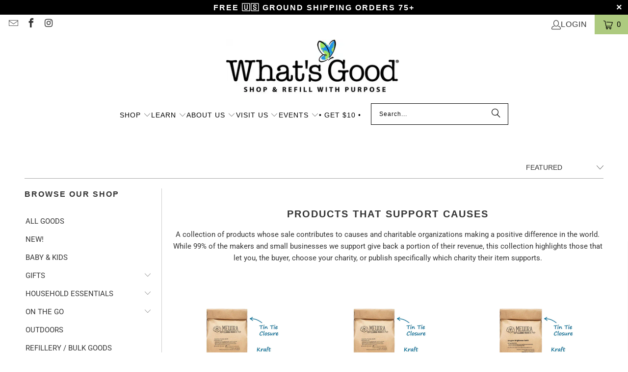

--- FILE ---
content_type: text/html; charset=utf-8
request_url: https://shopwhatsgood.com/collections/supports-causes
body_size: 66462
content:
<!doctype html>
<html class="no-js no-touch" lang="en">
  <head>
    <script>
      window.Store = window.Store || {};
      window.Store.id = 23237099600;
    </script>
    <meta charset="utf-8">
    <meta http-equiv="cleartype" content="on">
    <meta name="robots" content="index,follow">

    <!-- Mobile Specific Metas -->
    <meta name="HandheldFriendly" content="True">
    <meta name="MobileOptimized" content="320">
    <meta name="viewport" content="width=device-width,initial-scale=1">
    <meta name="theme-color" content="#ffffff">

    
    <title>
      Products That Support Causes - What&#39;s Good
    </title>

    
      <meta
        name="description"
        content="PRODUCTS THAT SUPPORT CAUSES A collection of products whose sale contributes to causes and charitable organizations making a positive difference in the world. While 99% of the makers and small businesses we support give back a portion of their revenue, this collection highlights those that let you, the buyer, choose yo"
      >
    

    <link rel="preconnect" href="https://fonts.shopifycdn.com">
    <link rel="preconnect" href="https://cdn.shopify.com">
    <link rel="preconnect" href="https://cdn.shopifycloud.com">

    <link rel="dns-prefetch" href="https://v.shopify.com">
    <link rel="dns-prefetch" href="https://www.youtube.com">
    <link rel="dns-prefetch" href="https://vimeo.com">

    <link href="//shopwhatsgood.com/cdn/shop/t/41/assets/jquery.min.js?v=55505480969954048811712930119" as="script" rel="preload">

    <!-- Stylesheet for Fancybox library -->
    <link rel="stylesheet" href="//shopwhatsgood.com/cdn/shop/t/41/assets/fancybox.css?v=19278034316635137701712928908" type="text/css" media="all" defer>

    <!-- Stylesheets for Turbo -->
    <link href="//shopwhatsgood.com/cdn/shop/t/41/assets/styles.css?v=62173156851967734201759332473" rel="stylesheet" type="text/css" media="all" />
    <link href="//shopwhatsgood.com/cdn/shop/t/41/assets/ajax-cart.css?v=139504351739088004991712928908" rel="stylesheet" type="text/css" media="all" />

    <!-- Icons -->
    
      <link rel="shortcut icon" type="image/x-icon" href="//shopwhatsgood.com/cdn/shop/files/WG_Favicon-01_180x180.png?v=1632324559">
      <link rel="apple-touch-icon" href="//shopwhatsgood.com/cdn/shop/files/WG_Favicon-01_180x180.png?v=1632324559">
      <link rel="apple-touch-icon" sizes="57x57" href="//shopwhatsgood.com/cdn/shop/files/WG_Favicon-01_57x57.png?v=1632324559">
      <link rel="apple-touch-icon" sizes="60x60" href="//shopwhatsgood.com/cdn/shop/files/WG_Favicon-01_60x60.png?v=1632324559">
      <link rel="apple-touch-icon" sizes="72x72" href="//shopwhatsgood.com/cdn/shop/files/WG_Favicon-01_72x72.png?v=1632324559">
      <link rel="apple-touch-icon" sizes="76x76" href="//shopwhatsgood.com/cdn/shop/files/WG_Favicon-01_76x76.png?v=1632324559">
      <link rel="apple-touch-icon" sizes="114x114" href="//shopwhatsgood.com/cdn/shop/files/WG_Favicon-01_114x114.png?v=1632324559">
      <link rel="apple-touch-icon" sizes="180x180" href="//shopwhatsgood.com/cdn/shop/files/WG_Favicon-01_180x180.png?v=1632324559">
      <link rel="apple-touch-icon" sizes="228x228" href="//shopwhatsgood.com/cdn/shop/files/WG_Favicon-01_228x228.png?v=1632324559">
    
    <link rel="canonical" href="https://shopwhatsgood.com/collections/supports-causes">

    

    
      <script type="text/javascript" src="/services/javascripts/currencies.js" data-no-instant></script>
    

    
      <script src="//shopwhatsgood.com/cdn/shop/t/41/assets/currencies.js?v=1648699478663843391712928908" defer></script>
    

    
    <script>
      window.PXUTheme = window.PXUTheme || {};
      window.PXUTheme.version = '9.3.0';
      window.PXUTheme.name = 'Turbo';
    </script>
    

    
<template id="price-ui"><span class="price " data-price></span><span class="compare-at-price" data-compare-at-price></span><span class="unit-pricing" data-unit-pricing></span></template>
    <template id="price-ui-badge"><div class="price-ui-badge__sticker price-ui-badge__sticker--">
    <span class="price-ui-badge__sticker-text" data-badge></span>
  </div></template>

    <template id="price-ui__price"><span class="money" data-price></span></template>
    <template id="price-ui__price-range"><span class="price-min" data-price-min><span class="money" data-price></span></span> - <span class="price-max" data-price-max><span class="money" data-price></span></span></template>
    <template id="price-ui__unit-pricing"><span class="unit-quantity" data-unit-quantity></span> | <span class="unit-price" data-unit-price><span class="money" data-price></span></span> / <span class="unit-measurement" data-unit-measurement></span></template>
    <template id="price-ui-badge__percent-savings-range">Save up to <span data-price-percent></span>%</template>
    <template id="price-ui-badge__percent-savings">Save <span data-price-percent></span>%</template>
    <template id="price-ui-badge__price-savings-range">Save up to <span class="money" data-price></span></template>
    <template id="price-ui-badge__price-savings">Save <span class="money" data-price></span></template>
    <template id="price-ui-badge__on-sale">Sale</template>
    <template id="price-ui-badge__sold-out">Sold out</template>
    <template id="price-ui-badge__in-stock">In stock</template>
    

    <script>
      
window.PXUTheme = window.PXUTheme || {};


window.PXUTheme.theme_settings = {};
window.PXUTheme.currency = {};
window.PXUTheme.routes = window.PXUTheme.routes || {};


window.PXUTheme.theme_settings.display_tos_checkbox = false;
window.PXUTheme.theme_settings.go_to_checkout = true;
window.PXUTheme.theme_settings.cart_action = "ajax";
window.PXUTheme.theme_settings.cart_shipping_calculator = true;


window.PXUTheme.theme_settings.collection_swatches = false;
window.PXUTheme.theme_settings.collection_secondary_image = false;


window.PXUTheme.currency.show_multiple_currencies = false;
window.PXUTheme.currency.shop_currency = "USD";
window.PXUTheme.currency.default_currency = "USD";
window.PXUTheme.currency.display_format = "money_format";
window.PXUTheme.currency.money_format = "${{amount}}";
window.PXUTheme.currency.money_format_no_currency = "${{amount}}";
window.PXUTheme.currency.money_format_currency = "${{amount}} USD";
window.PXUTheme.currency.native_multi_currency = true;
window.PXUTheme.currency.iso_code = "USD";
window.PXUTheme.currency.symbol = "$";


window.PXUTheme.theme_settings.display_inventory_left = false;
window.PXUTheme.theme_settings.inventory_threshold = 10;
window.PXUTheme.theme_settings.limit_quantity = true;


window.PXUTheme.theme_settings.menu_position = null;


window.PXUTheme.theme_settings.newsletter_popup = true;
window.PXUTheme.theme_settings.newsletter_popup_days = "2";
window.PXUTheme.theme_settings.newsletter_popup_mobile = true;
window.PXUTheme.theme_settings.newsletter_popup_seconds = 48;


window.PXUTheme.theme_settings.pagination_type = "infinite_scroll";


window.PXUTheme.theme_settings.enable_shopify_collection_badges = false;
window.PXUTheme.theme_settings.quick_shop_thumbnail_position = "bottom-thumbnails";
window.PXUTheme.theme_settings.product_form_style = "select";
window.PXUTheme.theme_settings.sale_banner_enabled = false;
window.PXUTheme.theme_settings.display_savings = true;
window.PXUTheme.theme_settings.display_sold_out_price = true;
window.PXUTheme.theme_settings.free_text = "FREE";
window.PXUTheme.theme_settings.video_looping = null;
window.PXUTheme.theme_settings.quick_shop_style = "popup";
window.PXUTheme.theme_settings.hover_enabled = false;


window.PXUTheme.routes.cart_url = "/cart";
window.PXUTheme.routes.cart_update_url = "/cart/update";
window.PXUTheme.routes.root_url = "/";
window.PXUTheme.routes.search_url = "/search";
window.PXUTheme.routes.all_products_collection_url = "/collections/all";
window.PXUTheme.routes.product_recommendations_url = "/recommendations/products";
window.PXUTheme.routes.predictive_search_url = "/search/suggest";


window.PXUTheme.theme_settings.image_loading_style = "blur-up";


window.PXUTheme.theme_settings.enable_autocomplete = true;


window.PXUTheme.theme_settings.page_dots_enabled = false;
window.PXUTheme.theme_settings.slideshow_arrow_size = "regular";


window.PXUTheme.theme_settings.quick_shop_enabled = false;


window.PXUTheme.translation = {};


window.PXUTheme.translation.agree_to_terms_warning = "You must agree with the terms and conditions to checkout.";
window.PXUTheme.translation.one_item_left = "item left";
window.PXUTheme.translation.items_left_text = "items left";
window.PXUTheme.translation.cart_savings_text = "Total Savings";
window.PXUTheme.translation.cart_discount_text = "Discount";
window.PXUTheme.translation.cart_subtotal_text = "Subtotal";
window.PXUTheme.translation.cart_remove_text = "Remove";
window.PXUTheme.translation.cart_free_text = "Free";


window.PXUTheme.translation.newsletter_success_text = "Thank you for joining our mailing list!";


window.PXUTheme.translation.notify_email = "Enter your email address...";
window.PXUTheme.translation.notify_email_value = "Translation missing: en.contact.fields.email";
window.PXUTheme.translation.notify_email_send = "Send";
window.PXUTheme.translation.notify_message_first = "Please notify me when ";
window.PXUTheme.translation.notify_message_last = " becomes available - ";
window.PXUTheme.translation.notify_success_text = "Thanks! We will notify you when this product becomes available!";


window.PXUTheme.translation.add_to_cart = "Add to Cart";
window.PXUTheme.translation.coming_soon_text = "Coming Soon";
window.PXUTheme.translation.sold_out_text = "Sold Out";
window.PXUTheme.translation.sale_text = "Sale";
window.PXUTheme.translation.savings_text = "You Save";
window.PXUTheme.translation.from_text = "from";
window.PXUTheme.translation.new_text = "New";
window.PXUTheme.translation.pre_order_text = "Pre-Order";
window.PXUTheme.translation.unavailable_text = "Unavailable";


window.PXUTheme.translation.all_results = "View all results";
window.PXUTheme.translation.no_results = "Sorry, no results!";


window.PXUTheme.media_queries = {};
window.PXUTheme.media_queries.small = window.matchMedia( "(max-width: 480px)" );
window.PXUTheme.media_queries.medium = window.matchMedia( "(max-width: 798px)" );
window.PXUTheme.media_queries.large = window.matchMedia( "(min-width: 799px)" );
window.PXUTheme.media_queries.larger = window.matchMedia( "(min-width: 960px)" );
window.PXUTheme.media_queries.xlarge = window.matchMedia( "(min-width: 1200px)" );
window.PXUTheme.media_queries.ie10 = window.matchMedia( "all and (-ms-high-contrast: none), (-ms-high-contrast: active)" );
window.PXUTheme.media_queries.tablet = window.matchMedia( "only screen and (min-width: 799px) and (max-width: 1024px)" );
window.PXUTheme.media_queries.mobile_and_tablet = window.matchMedia( "(max-width: 1024px)" );
    </script>

    

    

    <script>
      
    </script>

    <script>window.performance && window.performance.mark && window.performance.mark('shopify.content_for_header.start');</script><meta name="google-site-verification" content="vwGMWg7EKSW7Acys2TOVkgx7nQLJNoNPdcVKEtWK9r4">
<meta id="shopify-digital-wallet" name="shopify-digital-wallet" content="/23237099600/digital_wallets/dialog">
<meta name="shopify-checkout-api-token" content="be0d72a7f9f91831633dfaac4cbb5841">
<meta id="in-context-paypal-metadata" data-shop-id="23237099600" data-venmo-supported="false" data-environment="production" data-locale="en_US" data-paypal-v4="true" data-currency="USD">
<link rel="alternate" type="application/atom+xml" title="Feed" href="/collections/supports-causes.atom" />
<link rel="next" href="/collections/supports-causes?page=2">
<link rel="alternate" type="application/json+oembed" href="https://shopwhatsgood.com/collections/supports-causes.oembed">
<script async="async" src="/checkouts/internal/preloads.js?locale=en-US"></script>
<link rel="preconnect" href="https://shop.app" crossorigin="anonymous">
<script async="async" src="https://shop.app/checkouts/internal/preloads.js?locale=en-US&shop_id=23237099600" crossorigin="anonymous"></script>
<script id="apple-pay-shop-capabilities" type="application/json">{"shopId":23237099600,"countryCode":"US","currencyCode":"USD","merchantCapabilities":["supports3DS"],"merchantId":"gid:\/\/shopify\/Shop\/23237099600","merchantName":"What's Good","requiredBillingContactFields":["postalAddress","email"],"requiredShippingContactFields":["postalAddress","email"],"shippingType":"shipping","supportedNetworks":["visa","masterCard","amex","discover","elo","jcb"],"total":{"type":"pending","label":"What's Good","amount":"1.00"},"shopifyPaymentsEnabled":true,"supportsSubscriptions":true}</script>
<script id="shopify-features" type="application/json">{"accessToken":"be0d72a7f9f91831633dfaac4cbb5841","betas":["rich-media-storefront-analytics"],"domain":"shopwhatsgood.com","predictiveSearch":true,"shopId":23237099600,"locale":"en"}</script>
<script>var Shopify = Shopify || {};
Shopify.shop = "shopwhatsgood.myshopify.com";
Shopify.locale = "en";
Shopify.currency = {"active":"USD","rate":"1.0"};
Shopify.country = "US";
Shopify.theme = {"name":"JW copy of [OOTS] Update of Live - 2024-04-11","id":123683176528,"schema_name":"Turbo","schema_version":"9.3.0","theme_store_id":null,"role":"main"};
Shopify.theme.handle = "null";
Shopify.theme.style = {"id":null,"handle":null};
Shopify.cdnHost = "shopwhatsgood.com/cdn";
Shopify.routes = Shopify.routes || {};
Shopify.routes.root = "/";</script>
<script type="module">!function(o){(o.Shopify=o.Shopify||{}).modules=!0}(window);</script>
<script>!function(o){function n(){var o=[];function n(){o.push(Array.prototype.slice.apply(arguments))}return n.q=o,n}var t=o.Shopify=o.Shopify||{};t.loadFeatures=n(),t.autoloadFeatures=n()}(window);</script>
<script>
  window.ShopifyPay = window.ShopifyPay || {};
  window.ShopifyPay.apiHost = "shop.app\/pay";
  window.ShopifyPay.redirectState = null;
</script>
<script id="shop-js-analytics" type="application/json">{"pageType":"collection"}</script>
<script defer="defer" async type="module" src="//shopwhatsgood.com/cdn/shopifycloud/shop-js/modules/v2/client.init-shop-cart-sync_BT-GjEfc.en.esm.js"></script>
<script defer="defer" async type="module" src="//shopwhatsgood.com/cdn/shopifycloud/shop-js/modules/v2/chunk.common_D58fp_Oc.esm.js"></script>
<script defer="defer" async type="module" src="//shopwhatsgood.com/cdn/shopifycloud/shop-js/modules/v2/chunk.modal_xMitdFEc.esm.js"></script>
<script type="module">
  await import("//shopwhatsgood.com/cdn/shopifycloud/shop-js/modules/v2/client.init-shop-cart-sync_BT-GjEfc.en.esm.js");
await import("//shopwhatsgood.com/cdn/shopifycloud/shop-js/modules/v2/chunk.common_D58fp_Oc.esm.js");
await import("//shopwhatsgood.com/cdn/shopifycloud/shop-js/modules/v2/chunk.modal_xMitdFEc.esm.js");

  window.Shopify.SignInWithShop?.initShopCartSync?.({"fedCMEnabled":true,"windoidEnabled":true});

</script>
<script>
  window.Shopify = window.Shopify || {};
  if (!window.Shopify.featureAssets) window.Shopify.featureAssets = {};
  window.Shopify.featureAssets['shop-js'] = {"shop-cart-sync":["modules/v2/client.shop-cart-sync_DZOKe7Ll.en.esm.js","modules/v2/chunk.common_D58fp_Oc.esm.js","modules/v2/chunk.modal_xMitdFEc.esm.js"],"init-fed-cm":["modules/v2/client.init-fed-cm_B6oLuCjv.en.esm.js","modules/v2/chunk.common_D58fp_Oc.esm.js","modules/v2/chunk.modal_xMitdFEc.esm.js"],"shop-cash-offers":["modules/v2/client.shop-cash-offers_D2sdYoxE.en.esm.js","modules/v2/chunk.common_D58fp_Oc.esm.js","modules/v2/chunk.modal_xMitdFEc.esm.js"],"shop-login-button":["modules/v2/client.shop-login-button_QeVjl5Y3.en.esm.js","modules/v2/chunk.common_D58fp_Oc.esm.js","modules/v2/chunk.modal_xMitdFEc.esm.js"],"pay-button":["modules/v2/client.pay-button_DXTOsIq6.en.esm.js","modules/v2/chunk.common_D58fp_Oc.esm.js","modules/v2/chunk.modal_xMitdFEc.esm.js"],"shop-button":["modules/v2/client.shop-button_DQZHx9pm.en.esm.js","modules/v2/chunk.common_D58fp_Oc.esm.js","modules/v2/chunk.modal_xMitdFEc.esm.js"],"avatar":["modules/v2/client.avatar_BTnouDA3.en.esm.js"],"init-windoid":["modules/v2/client.init-windoid_CR1B-cfM.en.esm.js","modules/v2/chunk.common_D58fp_Oc.esm.js","modules/v2/chunk.modal_xMitdFEc.esm.js"],"init-shop-for-new-customer-accounts":["modules/v2/client.init-shop-for-new-customer-accounts_C_vY_xzh.en.esm.js","modules/v2/client.shop-login-button_QeVjl5Y3.en.esm.js","modules/v2/chunk.common_D58fp_Oc.esm.js","modules/v2/chunk.modal_xMitdFEc.esm.js"],"init-shop-email-lookup-coordinator":["modules/v2/client.init-shop-email-lookup-coordinator_BI7n9ZSv.en.esm.js","modules/v2/chunk.common_D58fp_Oc.esm.js","modules/v2/chunk.modal_xMitdFEc.esm.js"],"init-shop-cart-sync":["modules/v2/client.init-shop-cart-sync_BT-GjEfc.en.esm.js","modules/v2/chunk.common_D58fp_Oc.esm.js","modules/v2/chunk.modal_xMitdFEc.esm.js"],"shop-toast-manager":["modules/v2/client.shop-toast-manager_DiYdP3xc.en.esm.js","modules/v2/chunk.common_D58fp_Oc.esm.js","modules/v2/chunk.modal_xMitdFEc.esm.js"],"init-customer-accounts":["modules/v2/client.init-customer-accounts_D9ZNqS-Q.en.esm.js","modules/v2/client.shop-login-button_QeVjl5Y3.en.esm.js","modules/v2/chunk.common_D58fp_Oc.esm.js","modules/v2/chunk.modal_xMitdFEc.esm.js"],"init-customer-accounts-sign-up":["modules/v2/client.init-customer-accounts-sign-up_iGw4briv.en.esm.js","modules/v2/client.shop-login-button_QeVjl5Y3.en.esm.js","modules/v2/chunk.common_D58fp_Oc.esm.js","modules/v2/chunk.modal_xMitdFEc.esm.js"],"shop-follow-button":["modules/v2/client.shop-follow-button_CqMgW2wH.en.esm.js","modules/v2/chunk.common_D58fp_Oc.esm.js","modules/v2/chunk.modal_xMitdFEc.esm.js"],"checkout-modal":["modules/v2/client.checkout-modal_xHeaAweL.en.esm.js","modules/v2/chunk.common_D58fp_Oc.esm.js","modules/v2/chunk.modal_xMitdFEc.esm.js"],"shop-login":["modules/v2/client.shop-login_D91U-Q7h.en.esm.js","modules/v2/chunk.common_D58fp_Oc.esm.js","modules/v2/chunk.modal_xMitdFEc.esm.js"],"lead-capture":["modules/v2/client.lead-capture_BJmE1dJe.en.esm.js","modules/v2/chunk.common_D58fp_Oc.esm.js","modules/v2/chunk.modal_xMitdFEc.esm.js"],"payment-terms":["modules/v2/client.payment-terms_Ci9AEqFq.en.esm.js","modules/v2/chunk.common_D58fp_Oc.esm.js","modules/v2/chunk.modal_xMitdFEc.esm.js"]};
</script>
<script>(function() {
  var isLoaded = false;
  function asyncLoad() {
    if (isLoaded) return;
    isLoaded = true;
    var urls = ["https:\/\/image-optimizer.salessquad.co.uk\/scripts\/tiny_img_not_found_notifier_83ea3431ae87db993eb7f6b73fa9b3f3.js?shop=shopwhatsgood.myshopify.com","https:\/\/widget.ecocart.tools\/ecocart.js?shop_name=shopwhatsgood.myshopify.com\u0026shop=shopwhatsgood.myshopify.com","https:\/\/omnisnippet1.com\/platforms\/shopify.js?source=scriptTag\u0026v=2025-05-15T12\u0026shop=shopwhatsgood.myshopify.com"];
    for (var i = 0; i < urls.length; i++) {
      var s = document.createElement('script');
      s.type = 'text/javascript';
      s.async = true;
      s.src = urls[i];
      var x = document.getElementsByTagName('script')[0];
      x.parentNode.insertBefore(s, x);
    }
  };
  if(window.attachEvent) {
    window.attachEvent('onload', asyncLoad);
  } else {
    window.addEventListener('load', asyncLoad, false);
  }
})();</script>
<script id="__st">var __st={"a":23237099600,"offset":-18000,"reqid":"13f63ddc-5659-4d00-8218-101d3a20d557-1769216120","pageurl":"shopwhatsgood.com\/collections\/supports-causes","u":"83b71cb19637","p":"collection","rtyp":"collection","rid":265284583504};</script>
<script>window.ShopifyPaypalV4VisibilityTracking = true;</script>
<script id="captcha-bootstrap">!function(){'use strict';const t='contact',e='account',n='new_comment',o=[[t,t],['blogs',n],['comments',n],[t,'customer']],c=[[e,'customer_login'],[e,'guest_login'],[e,'recover_customer_password'],[e,'create_customer']],r=t=>t.map((([t,e])=>`form[action*='/${t}']:not([data-nocaptcha='true']) input[name='form_type'][value='${e}']`)).join(','),a=t=>()=>t?[...document.querySelectorAll(t)].map((t=>t.form)):[];function s(){const t=[...o],e=r(t);return a(e)}const i='password',u='form_key',d=['recaptcha-v3-token','g-recaptcha-response','h-captcha-response',i],f=()=>{try{return window.sessionStorage}catch{return}},m='__shopify_v',_=t=>t.elements[u];function p(t,e,n=!1){try{const o=window.sessionStorage,c=JSON.parse(o.getItem(e)),{data:r}=function(t){const{data:e,action:n}=t;return t[m]||n?{data:e,action:n}:{data:t,action:n}}(c);for(const[e,n]of Object.entries(r))t.elements[e]&&(t.elements[e].value=n);n&&o.removeItem(e)}catch(o){console.error('form repopulation failed',{error:o})}}const l='form_type',E='cptcha';function T(t){t.dataset[E]=!0}const w=window,h=w.document,L='Shopify',v='ce_forms',y='captcha';let A=!1;((t,e)=>{const n=(g='f06e6c50-85a8-45c8-87d0-21a2b65856fe',I='https://cdn.shopify.com/shopifycloud/storefront-forms-hcaptcha/ce_storefront_forms_captcha_hcaptcha.v1.5.2.iife.js',D={infoText:'Protected by hCaptcha',privacyText:'Privacy',termsText:'Terms'},(t,e,n)=>{const o=w[L][v],c=o.bindForm;if(c)return c(t,g,e,D).then(n);var r;o.q.push([[t,g,e,D],n]),r=I,A||(h.body.append(Object.assign(h.createElement('script'),{id:'captcha-provider',async:!0,src:r})),A=!0)});var g,I,D;w[L]=w[L]||{},w[L][v]=w[L][v]||{},w[L][v].q=[],w[L][y]=w[L][y]||{},w[L][y].protect=function(t,e){n(t,void 0,e),T(t)},Object.freeze(w[L][y]),function(t,e,n,w,h,L){const[v,y,A,g]=function(t,e,n){const i=e?o:[],u=t?c:[],d=[...i,...u],f=r(d),m=r(i),_=r(d.filter((([t,e])=>n.includes(e))));return[a(f),a(m),a(_),s()]}(w,h,L),I=t=>{const e=t.target;return e instanceof HTMLFormElement?e:e&&e.form},D=t=>v().includes(t);t.addEventListener('submit',(t=>{const e=I(t);if(!e)return;const n=D(e)&&!e.dataset.hcaptchaBound&&!e.dataset.recaptchaBound,o=_(e),c=g().includes(e)&&(!o||!o.value);(n||c)&&t.preventDefault(),c&&!n&&(function(t){try{if(!f())return;!function(t){const e=f();if(!e)return;const n=_(t);if(!n)return;const o=n.value;o&&e.removeItem(o)}(t);const e=Array.from(Array(32),(()=>Math.random().toString(36)[2])).join('');!function(t,e){_(t)||t.append(Object.assign(document.createElement('input'),{type:'hidden',name:u})),t.elements[u].value=e}(t,e),function(t,e){const n=f();if(!n)return;const o=[...t.querySelectorAll(`input[type='${i}']`)].map((({name:t})=>t)),c=[...d,...o],r={};for(const[a,s]of new FormData(t).entries())c.includes(a)||(r[a]=s);n.setItem(e,JSON.stringify({[m]:1,action:t.action,data:r}))}(t,e)}catch(e){console.error('failed to persist form',e)}}(e),e.submit())}));const S=(t,e)=>{t&&!t.dataset[E]&&(n(t,e.some((e=>e===t))),T(t))};for(const o of['focusin','change'])t.addEventListener(o,(t=>{const e=I(t);D(e)&&S(e,y())}));const B=e.get('form_key'),M=e.get(l),P=B&&M;t.addEventListener('DOMContentLoaded',(()=>{const t=y();if(P)for(const e of t)e.elements[l].value===M&&p(e,B);[...new Set([...A(),...v().filter((t=>'true'===t.dataset.shopifyCaptcha))])].forEach((e=>S(e,t)))}))}(h,new URLSearchParams(w.location.search),n,t,e,['guest_login'])})(!0,!0)}();</script>
<script integrity="sha256-4kQ18oKyAcykRKYeNunJcIwy7WH5gtpwJnB7kiuLZ1E=" data-source-attribution="shopify.loadfeatures" defer="defer" src="//shopwhatsgood.com/cdn/shopifycloud/storefront/assets/storefront/load_feature-a0a9edcb.js" crossorigin="anonymous"></script>
<script crossorigin="anonymous" defer="defer" src="//shopwhatsgood.com/cdn/shopifycloud/storefront/assets/shopify_pay/storefront-65b4c6d7.js?v=20250812"></script>
<script data-source-attribution="shopify.dynamic_checkout.dynamic.init">var Shopify=Shopify||{};Shopify.PaymentButton=Shopify.PaymentButton||{isStorefrontPortableWallets:!0,init:function(){window.Shopify.PaymentButton.init=function(){};var t=document.createElement("script");t.src="https://shopwhatsgood.com/cdn/shopifycloud/portable-wallets/latest/portable-wallets.en.js",t.type="module",document.head.appendChild(t)}};
</script>
<script data-source-attribution="shopify.dynamic_checkout.buyer_consent">
  function portableWalletsHideBuyerConsent(e){var t=document.getElementById("shopify-buyer-consent"),n=document.getElementById("shopify-subscription-policy-button");t&&n&&(t.classList.add("hidden"),t.setAttribute("aria-hidden","true"),n.removeEventListener("click",e))}function portableWalletsShowBuyerConsent(e){var t=document.getElementById("shopify-buyer-consent"),n=document.getElementById("shopify-subscription-policy-button");t&&n&&(t.classList.remove("hidden"),t.removeAttribute("aria-hidden"),n.addEventListener("click",e))}window.Shopify?.PaymentButton&&(window.Shopify.PaymentButton.hideBuyerConsent=portableWalletsHideBuyerConsent,window.Shopify.PaymentButton.showBuyerConsent=portableWalletsShowBuyerConsent);
</script>
<script data-source-attribution="shopify.dynamic_checkout.cart.bootstrap">document.addEventListener("DOMContentLoaded",(function(){function t(){return document.querySelector("shopify-accelerated-checkout-cart, shopify-accelerated-checkout")}if(t())Shopify.PaymentButton.init();else{new MutationObserver((function(e,n){t()&&(Shopify.PaymentButton.init(),n.disconnect())})).observe(document.body,{childList:!0,subtree:!0})}}));
</script>
<link id="shopify-accelerated-checkout-styles" rel="stylesheet" media="screen" href="https://shopwhatsgood.com/cdn/shopifycloud/portable-wallets/latest/accelerated-checkout-backwards-compat.css" crossorigin="anonymous">
<style id="shopify-accelerated-checkout-cart">
        #shopify-buyer-consent {
  margin-top: 1em;
  display: inline-block;
  width: 100%;
}

#shopify-buyer-consent.hidden {
  display: none;
}

#shopify-subscription-policy-button {
  background: none;
  border: none;
  padding: 0;
  text-decoration: underline;
  font-size: inherit;
  cursor: pointer;
}

#shopify-subscription-policy-button::before {
  box-shadow: none;
}

      </style>

<script>window.performance && window.performance.mark && window.performance.mark('shopify.content_for_header.end');</script>

    
<img width="99999" height="99999" style="pointer-events: none; position: absolute; top: 0; left: 0; width: 96vw; height: 96vh; max-width: 99vw; max-height: 99vh;" src="[data-uri]"><script src="https://cdn.shopify.com/s/files/1/0245/4798/3420/files/custom.js?v=1649709437"></script>
<meta name="author" content="What&#39;s Good">
<meta property="og:url" content="https://shopwhatsgood.com/collections/supports-causes">
<meta property="og:site_name" content="What&#39;s Good">




  <meta property="og:type" content="product">
  <meta property="og:title" content="">
  
    
  <meta property="og:image" content="https://shopwhatsgood.com/cdn/shop/collections/whatsgood_ConsciousStep_causes_1200x.jpg?v=1667751951">
  <meta property="og:image:secure_url" content="https://shopwhatsgood.com/cdn/shop/collections/whatsgood_ConsciousStep_causes_1200x.jpg?v=1667751951">
  <meta property="og:image:width" content="1024">
  <meta property="og:image:height" content="1024">

  
  <meta property="product:price:amount" content="">
  <meta property="product:price:currency" content="USD">



  <meta property="og:description" content="PRODUCTS THAT SUPPORT CAUSES A collection of products whose sale contributes to causes and charitable organizations making a positive difference in the world. While 99% of the makers and small businesses we support give back a portion of their revenue, this collection highlights those that let you, the buyer, choose yo">




<meta name="twitter:card" content="summary">

  <meta name="twitter:title" content="">
  <meta name="twitter:description" content="">
  <meta name="twitter:image" content="https://shopwhatsgood.com/cdn/shopifycloud/storefront/assets/no-image-2048-a2addb12_240x.gif">
  <meta name="twitter:image:width" content="240">
  <meta name="twitter:image:height" content="240">
  <meta name="twitter:image:alt" content="">



    
    
  <!-- BEGIN app block: shopify://apps/frequently-bought/blocks/app-embed-block/b1a8cbea-c844-4842-9529-7c62dbab1b1f --><script>
    window.codeblackbelt = window.codeblackbelt || {};
    window.codeblackbelt.shop = window.codeblackbelt.shop || 'shopwhatsgood.myshopify.com';
    </script><script src="//cdn.codeblackbelt.com/widgets/frequently-bought-together/main.min.js?version=2026012319-0500" async></script>
 <!-- END app block --><!-- BEGIN app block: shopify://apps/wrapped/blocks/app-embed/1714fc7d-e525-4a14-8c3e-1b6ed95734c5 --><script type="module" src="https://cdn.shopify.com/storefront/web-components.js"></script>
<!-- BEGIN app snippet: app-embed.settings --><script type="text/javascript">
  window.Wrapped = { ...window.Wrapped };
  window.Wrapped.options = null;
  window.Wrapped.settings = {"activated":true,"debug":false,"scripts":null,"styles":"form[id=\"product_form_6893061865552\"] {\n  display: none !important;\n}\n\na[href*=\"\/products\/gift-wrap-1\"] {\n  pointer-events: none !important;\n}","skipFetchInterceptor":false,"skipXhrInterceptor":false,"token":null};
  window.Wrapped.settings.block = {"extension_background_primary_color":"#ffffff","extension_background_secondary_color":"#f3f3f3","extension_border_color":"#000000","border_width":1,"border_radius":6,"spacing_scale":"--wrapped-spacing-scale-base","hover_style":"--wrapped-hover-style-light","font_color":"#000000","font_secondary_color":"#333333","font_scale":100,"form_element_text_color":"#333333","background_color":"#ffffff","border_color":"#000000","checkbox_radio_color":"rgba(0,0,0,0)","primary_button_text":"#ffffff","primary_button_surface":"#000000","primary_button_border":"rgba(0,0,0,0)","secondary_button_text":"#333333","secondary_button_surface":"#0000000f","secondary_button_border":"rgba(0,0,0,0)","media_fit":"fill","gift_thumbnail_size":50,"gift_thumbnail_position":"--wrapped-thumbnail-position-start"};
  window.Wrapped.settings.market = null;

  if (window.Wrapped.settings.debug) {
    const logStyle = 'background-color:black;color:#ffc863;font-size:12px;font-weight:400;padding:12px;border-radius:10px;'
    console.log('%c Gift options by Wrapped | Learn more at https://apps.shopify.com/wrapped', logStyle)
    console.debug('[wrapped:booting]', window.Wrapped)
  }
</script>
<!-- END app snippet --><!-- BEGIN app snippet: app-embed.styles -->
<style type="text/css">
:root {
  --wrapped-background-color: #ffffff;

  --wrapped-extension-background-primary-color: #ffffff;
  --wrapped-extension-background-secondary-color: #f3f3f3;

  --wrapped-extension-border-color: #000000;

  --wrapped-border-color: #000000;
  
  
    --wrapped-border-radius: min(6px, 24px);
  
  --wrapped-border-width: 1px;

  --wrapped-checkbox-accent-color: rgba(0,0,0,0);

  --wrapped-checkbox--label-left: flex-start;
  --wrapped-checkbox--label-center: center;
  --wrapped-checkbox--label-right: flex-end;

  --wrapped-default-padding: 0.5em;
  --wrapped-container-padding: 0.5em;

  --wrapped-font-color: #000000;
  --wrapped-font-size-default: 16px;
  --wrapped-font-scale: 1.0;

  --wrapped-font-size: calc(var(--wrapped-font-size-default) * var(--wrapped-font-scale));
  --wrapped-font-size-small: calc(var(--wrapped-font-size) * 0.8);
  --wrapped-font-size-smaller: calc(var(--wrapped-font-size) * 0.7);
  --wrapped-font-size-smallest: calc(var(--wrapped-font-size) * 0.65);

  --wrapped-component-bottom-padding: 0.5em;

  --wrapped-feature-max-height: 500px;

  --wrapped-textarea-min-height: 80px;

  --wrapped-thumbnail-position-start: -1;
  --wrapped-thumbnail-position-end: 2;
  --wrapped-thumbnail-position: var(--wrapped-thumbnail-position-start, -1);
  --wrapped-thumbnail-size: clamp(40px, 50px, 200px);

  --wrapped-extension-margin-block-start: 1em;
  --wrapped-extension-margin-block-end: 2em;

  --wrapped-unavailable-gift-variant-opacity: 0.4;
}


wrapped-extension {
  background-color: var(--wrapped-extension-background-primary-color) !important;
  border: 1px solid var(--wrapped-extension-border-color) !important;
  border-radius: var(--wrapped-border-radius) !important;
  display: block;
  color: var(--wrapped-font-color) !important;
  font-size: var(--wrapped-font-size) !important;
  height: fit-content !important;
  margin-block-start: var(--wrapped-extension-margin-block-start) !important;
  margin-block-end: var(--wrapped-extension-margin-block-end) !important;
  min-width: unset !important;
  max-width: 640px !important;
  overflow: hidden !important;
  padding: unset !important;
  width: unset !important;

  &:has([part="provider"][gift-variants-unavailable="true"]) {
    display: none !important;
  }
  &:has([part="provider"][is-filtered="true"]) {
    display: none !important;
  }
  &:has([part="provider"][is-gift-option="true"]) {
    display: none !important;
  }
  &:has([part="provider"][is-hidden="true"]) {
    border: none !important;
    display: none !important;
  }

  &:has(wrapped-cart-list-provider) {
    margin-left: auto !important;
    margin-right: 0 !important;
  }

  &[target-group="drawer"]:has(wrapped-cart-list-provider) {
    max-width: unset !important;
    margin-left: unset !important;
    margin-right: unset !important;
    margin-block-end: calc(var(--wrapped-extension-margin-block-end) * 0.5) !important;
  }
}

wrapped-extension * {
  font-size: inherit;
  font-family: inherit;
  color: inherit;
  letter-spacing: normal !important;
  line-height: normal !important;
  text-transform: unset !important;
  visibility: inherit !important;

  & input[type=text]::-webkit-input-placeholder, textarea::-webkit-input-placeholder, select::-webkit-input-placeholder {
    color: revert !important;
    opacity: revert !important;
  }
}

wrapped-extension [part="provider"] {
  display: flex;
  flex-direction: column;

  & [part="feature"][enabled="false"] {
    display: none;
    opacity: 0;
    visibility: hidden;
  }

  &[is-checked="true"] {
    &:has([enabled="true"]:not([singular="true"]):not([feature="checkbox"])) {
      & [feature="checkbox"] {
        border-bottom: 1px solid var(--wrapped-extension-border-color);
      }
    }

    & [part="feature"] {
      opacity: 1;
      max-height: var(--wrapped-feature-max-height);
      visibility: visible;
    }
  }

  &[hidden-checkbox="true"] {
    & [part="feature"] {
      opacity: 1;
      max-height: var(--wrapped-feature-max-height);
      visibility: visible;
    }

    & [feature="checkbox"] {
      display: none;
      opacity: 0;
      visibility: hidden;
    }

    
    &[is-checked="false"][has-gift-variants="true"] {
      & [feature="message"], [feature="sender-receiver"] {
        & input, textarea, span {
          pointer-events: none !important;
          cursor: none;
          opacity: 0.5;
        }
      }
    }
  }

  
  &[limited="true"] {
    cursor: none !important;
    pointer-events: none !important;
    opacity: 0.6 !important;

    & [part="container"] {
      & label {
        pointer-events: none !important;
      }
    }
  }

  
  &[saving="true"] {
    & [part="container"] {
      & label {
        pointer-events: none !important;

        & input[type="checkbox"], input[type="radio"], span {
          opacity: 0.7 !important;
          transition: opacity 300ms cubic-bezier(0.25, 0.1, 0.25, 1);
        }
      }

      & select {
        pointer-events: none !important;
        opacity: 0.7 !important;
        outline: none;
      }
    }
  }
}


wrapped-extension [part="feature"]:not([feature="checkbox"]) {
  background-color: var(--wrapped-extension-background-secondary-color);
  max-height: 0;
  opacity: 0;
  visibility: hidden;
  transition: padding-top 0.2s, opacity 0.2s, visibility 0.2s, max-height 0.2s cubic-bezier(0.42, 0, 0.58, 1);
}

wrapped-extension [part="feature"] {
  overflow: hidden !important;

  & [part="container"] {
    display: flex;
    flex-direction: column;
    row-gap: 0.25em;

    & label {
      align-items: center !important;
      column-gap: var(--wrapped-default-padding) !important;
      cursor: pointer !important;
      display: flex;
      line-height: normal !important;
      margin: 0 !important;
      pointer-events: auto !important;
      text-align: left !important;
      text-transform: unset !important;
    }
  }
}

wrapped-extension [feature="checkbox"] [part="container"] {
  padding: var(--wrapped-container-padding);

  & label {
    padding: 0 !important;

    & input[type="checkbox"] {
      cursor: pointer;
      appearance: auto !important;
      clip: unset !important;
      display: inline-block !important;
      height: var(--wrapped-font-size) !important;
      margin: 0  !important;
      min-height: revert !important;
      position: unset !important;
      top: unset !important;
      width: var(--wrapped-font-size) !important;

      &::before {
        content: unset !important;
      }
      &::after {
        content: unset !important;
      }

      &:checked::before {
        content: unset !important;
      }

      &:checked::after {
        content: unset !important;
      }
    }

    & span {
      &[part="label"] {
        border: unset !important;
        flex-grow: 1;
        padding: unset !important;
      }

      &[part="pricing"] {
        align-content: center;
        font-size: var(--wrapped-font-size-small);
        white-space: nowrap;
      }

      &[part="thumbnail"] {
        background-color: var(--wrapped-background-color);
        background-size: cover;
        background-position: center;
        background-repeat: no-repeat;
        border: 1px solid #ddd;
        border-color: var(--wrapped-border-color);
        border-radius: var(--wrapped-border-radius);
        min-height: var(--wrapped-thumbnail-size);
        max-height: var(--wrapped-thumbnail-size);
        min-width: var(--wrapped-thumbnail-size);
        max-width: var(--wrapped-thumbnail-size);
        height: 100%;
        width: 100%;
        display: inline-block;
        overflow: hidden;
        vertical-align: middle;
        order: var(--wrapped-thumbnail-position);

        
        margin-right: 0.6em;
        

        
      }
    }
  }

  
}

wrapped-extension [hidden-checkbox="false"] [feature="variant"][enabled="true"][singular="true"] {
  display: none;
}

wrapped-extension [feature="variant"] [part="container"] {
  padding: var(--wrapped-container-padding) var(--wrapped-container-padding) 0;

  & fieldset {
    background-color: var(--wrapped-background-color) !important;
    border-color: var(--wrapped-border-color) !important;
    border-radius: var(--wrapped-border-radius) !important;
    border-style: solid !important;
    border-width: var(--wrapped-border-width) !important;
    color: var(--wrapped-font-color) !important;
    font-family: inherit;
    font-size: calc(var(--wrapped-font-size) * 0.9) !important;
    margin-bottom: 0.5em !important;
    margin-left: 0 !important;
    margin-right: 0 !important;
    overflow-x: hidden !important;
    overflow-y: scroll !important;
    padding: 0 !important;
    max-height: calc(calc(var(--wrapped-feature-max-height) * 0.5) - calc(var(--wrapped-container-padding) * 4)) !important;
    min-width: 100% !important;
    max-width: 100% !important;
    width: 100% !important;
    -webkit-appearance: auto !important;
    -moz-appearance: auto !important;

    & label {
      background-color: initial;
      container-type: inline-size;
      padding: var(--wrapped-default-padding) calc(var(--wrapped-default-padding) / 2);
      margin-bottom: 0 !important;
      transition: background-color 0.1s, box-shadow 0.1s ease-out;
      transition-delay: 0.1s;
      width: auto;

      & input[type="radio"] {
        appearance: auto !important;
        clip: unset !important;
        cursor: default;
        display: inline-block !important;
        height: var(--wrapped-font-size) !important;
        margin: 0  !important;
        min-height: revert !important;
        position: unset !important;
        top: unset !important;
        vertical-align: top;
        width: var(--wrapped-font-size) !important;

        
      }

      & div[part="wrapper"] {
        display: flex;
        flex-direction: row;
        flex-grow: 1;

        & span {
          border: unset !important;
          font-size: var(--wrapped-font-size-small);

          &[part="title"] {
            width: 100%;
          }

          &[part="pricing"] {
            padding-right: calc(var(--wrapped-default-padding) / 2);
            white-space: nowrap;
          }
        }
      }

      @container (max-width: 400px) {
        div[part="wrapper"] {
          flex-direction: column;
        }
      }

      &[data-available="false"] {
        opacity: var(--wrapped-unavailable-gift-variant-opacity) !important;
        pointer-events: none !important;
      }

      &[data-filtered="true"] {
        opacity: var(--wrapped-unavailable-gift-variant-opacity) !important;
        pointer-events: none !important;
      }

      &:has(input:checked) {
        background-color: var(--wrapped-extension-background-secondary-color);
        box-shadow: inset 0px 10px 10px -10px rgba(0, 0, 0, 0.029);
      }

      &:hover {
        background-color: var(--wrapped-extension-background-secondary-color);
        box-shadow: inset 0px 10px 10px -10px rgba(0, 0, 0, 0.029);
        transition-delay: 0s;
      }
    }
  }

  & select {
    background-color: var(--wrapped-background-color) !important;
    background-image: none !important;
    border-color: var(--wrapped-border-color) !important;
    border-radius: var(--wrapped-border-radius) !important;
    border-style: solid !important;
    border-width: var(--wrapped-border-width) !important;
    color: var(--wrapped-font-color) !important;
    font-family: inherit;
    font-size: var(--wrapped-font-size-small) !important;
    height: auto;
    margin-bottom: 0.5em !important;
    padding: var(--wrapped-default-padding) !important;
    min-width: 100% !important;
    max-width: 100% !important;
    width: 100% !important;
    -webkit-appearance: auto !important;
    -moz-appearance: auto !important;
  }
}

wrapped-extension [feature="variant"][singular="true"] [part="container"] {
  & fieldset {
    display: none;
  }

  & select {
    display: none;
  }
}


wrapped-extension [feature="variant"][selector-type="images"] [part="container"] {
  & fieldset {
    & label {
      flex-direction: row;

      & input[type="radio"] {
        appearance: none !important;
        background-color: var(--wrapped-background-color) !important;
        background-position: center !important;
        background-repeat: no-repeat !important;
        background-size: cover !important;
        border-color: lightgrey !important;
        border-width: 0.2em !important;
        border-style: solid !important;
        border-radius: 0.4em !important;
        box-sizing: border-box !important;
        flex: 0 0 auto !important;
        width: var(--wrapped-thumbnail-size) !important;
        height: var(--wrapped-thumbnail-size) !important;
        min-width: 40px !important;
        max-width: 200px !important;
        -webkit-appearance: none !important;

        &:checked {
          
          border-color: var(--wrapped-border-color) !important;
          

          &::before {
            background-color: unset;
          }
        }
      }

      & div[part="wrapper"] {
        flex-direction: column;
      }
    }

    
    @media (max-width: 640px) {
      & label {
        flex-direction: column;

        & div[part="wrapper"] {
          padding-top: var(--wrapped-container-padding);
          width: 100%;
        }
      }
    }
  }
}


wrapped-extension [feature="variant"][selector-type="images-modern"] [part="container"] {
  & fieldset {
    background: none !important;
    border: none !important;
    display: grid !important;
    gap: calc(var(--wrapped-component-bottom-padding) * 0.8) !important;

    & label {
      opacity: 0.8 !important;

      margin: var(--wrapped-border-width) !important;
      flex-direction: row !important;
      padding: 2px !important;
      padding-right: var(--wrapped-container-padding) !important;

      box-sizing: border-box !important;
      box-shadow: 0 0 0 var(--wrapped-border-width) transparent !important;

      background-color: var(--wrapped-background-color) !important;
      border-color: color-mix(in srgb, var(--wrapped-border-color) 25%, transparent) !important;
      border-radius: var(--wrapped-border-radius) !important;
      border-style: solid !important;
      border-width: var(--wrapped-border-width) !important;
      color: var(--wrapped-font-color) !important;

      transition: box-shadow 0.2s cubic-bezier(0.25, 0.1, 0.25, 1),
                  border-color 0.2s cubic-bezier(0.25, 0.1, 0.25, 1),
                  opacity 0.1s cubic-bezier(0.25, 0.1, 0.25, 1) !important;

      & input[type="radio"] {
        cursor: pointer;
        appearance: none !important;
        background-color: var(--wrapped-background-color) !important;
        background-position: center !important;
        background-repeat: no-repeat !important;
        background-size: cover !important;
        border: none !important;
        border-radius: max(0px, calc(var(--wrapped-border-radius) - 2px)) !important;
        box-sizing: border-box !important;
        flex: 0 0 auto !important;
        width: var(--wrapped-thumbnail-size) !important;
        height: var(--wrapped-thumbnail-size) !important;
        min-width: 40px !important;
        max-width: 200px !important;
        -webkit-appearance: none !important;

        &:checked {
          
          border-color: var(--wrapped-border-color) !important;
          

          &::before {
            background-color: unset;
          }
        }
      }

      & div[part="wrapper"] {
        flex-direction: row;
        gap: var(--wrapped-container-padding);
      }

      &:has(input:checked) {
        border-color: var(--wrapped-checkbox-accent-color) !important;
        border-width: var(--wrapped-border-width) !important;
        box-shadow: 0 0 0 var(--wrapped-border-width) var(--wrapped-checkbox-accent-color) !important;

        pointer-events: none !important;
        opacity: 1 !important;
      }

      &:hover {
        opacity: 1 !important;
      }

      &[data-available="false"] {
        opacity: var(--wrapped-unavailable-gift-variant-opacity) !important;
        pointer-events: none !important;
      }

      &[data-filtered="true"] {
        opacity: var(--wrapped-unavailable-gift-variant-opacity) !important;
        pointer-events: none !important;
      }
    }
  }
}

wrapped-extension [feature="message"] [part="container"] {
  padding: var(--wrapped-container-padding);

  & textarea {
    background-color: var(--wrapped-background-color) !important;
    border-color: var(--wrapped-border-color) !important;
    border-radius: var(--wrapped-border-radius) !important;
    border-style: solid !important;
    border-width: var(--wrapped-border-width) !important;
    box-sizing: border-box;
    color: var(--wrapped-font-color) !important;
    font-size: var(--wrapped-font-size-small) !important;
    font-family: inherit;
    margin: 0 !important;
    min-height: var(--wrapped-textarea-min-height) !important;
    max-width: unset !important;
    min-width: unset !important;
    outline: none !important;
    padding: var(--wrapped-default-padding) !important;
    pointer-events: auto !important;
    width: 100% !important;
  }

  & [part="message-counter"] {
    align-self: flex-end !important;
    font-size: var(--wrapped-font-size-smallest) !important;
  }
}

wrapped-extension [feature="sender-receiver"] [part="container"] {
  flex-direction: row;
  justify-content: space-between;
  gap: 0.5em;
  padding: var(--wrapped-container-padding) var(--wrapped-container-padding) 0;

  & input[type="text"] {
    background-color: var(--wrapped-background-color) !important;
    border-color: var(--wrapped-border-color) !important;
    border-radius: var(--wrapped-border-radius) !important;
    border-style: solid !important;
    border-width: var(--wrapped-border-width) !important;
    box-sizing: border-box;
    box-shadow: none !important;
    color: var(--wrapped-font-color) !important;
    font-family: inherit;
    font-size: var(--wrapped-font-size-small) !important;
    height: auto;
    margin-bottom: 0.5em !important;
    max-width: 100% !important;
    min-width: 100% !important;
    outline: none !important;
    padding: var(--wrapped-default-padding) !important;
    text-indent: revert;
    width: 100% !important;
    -webkit-appearance: auto !important;
    -moz-appearance: auto !important;
  }

  & [part="sender"], [part="receiver"] {
    width: 100% !important;
  }
}

wrapped-extension [feature="sender-receiver"][fields="receiver"] [part="sender"],
wrapped-extension [feature="sender-receiver"][fields="sender"] [part="receiver"] {
  display: none;
}


body:has(wrapped-extension):has(wrapped-product-provider[bundles="false"][is-checked="true"]) {
  & shopify-accelerated-checkout {
    opacity: 0.5 !important;
    pointer-events: none !important;
  }
}
body:has(wrapped-gift-block[target-group="product-page"][gifting]) {
  & shopify-accelerated-checkout {
    opacity: 0.5 !important;
    pointer-events: none !important;
  }
}
</style>
<!-- END app snippet --><!-- BEGIN app snippet: app-embed.customizations --><script type="text/javascript">
  // store customizations
  if (window.Wrapped?.settings?.styles) {
    const styleElement = document.createElement('style')
    styleElement.type = 'text/css'
    styleElement.appendChild(document.createTextNode(window.Wrapped.settings.styles))
    document.head.appendChild(styleElement)
  }

  if (window.Wrapped?.settings?.scripts) {
    const scriptElement = document.createElement('script')
    scriptElement.type = 'text/javascript'
    scriptElement.appendChild(document.createTextNode(window.Wrapped.settings.scripts))
    document.head.appendChild(scriptElement)
  }

  // theme customizations
  if (window.Wrapped?.theme?.styles) {
    const styleElement = document.createElement('style')
    styleElement.type = 'text/css'
    styleElement.appendChild(document.createTextNode(window.Wrapped.theme.styles))
    document.head.appendChild(styleElement)
  }

  if (window.Wrapped?.theme?.scripts) {
    const scriptElement = document.createElement('script')
    scriptElement.type = 'text/javascript'
    scriptElement.appendChild(document.createTextNode(window.Wrapped.theme.scripts))
    document.head.appendChild(scriptElement)
  }
</script>
<!-- END app snippet -->


<!-- END app block --><!-- BEGIN app block: shopify://apps/judge-me-reviews/blocks/judgeme_core/61ccd3b1-a9f2-4160-9fe9-4fec8413e5d8 --><!-- Start of Judge.me Core -->






<link rel="dns-prefetch" href="https://cdnwidget.judge.me">
<link rel="dns-prefetch" href="https://cdn.judge.me">
<link rel="dns-prefetch" href="https://cdn1.judge.me">
<link rel="dns-prefetch" href="https://api.judge.me">

<script data-cfasync='false' class='jdgm-settings-script'>window.jdgmSettings={"pagination":5,"disable_web_reviews":false,"badge_no_review_text":"No reviews","badge_n_reviews_text":"{{ n }} review/reviews","badge_star_color":"#9abc64","hide_badge_preview_if_no_reviews":true,"badge_hide_text":false,"enforce_center_preview_badge":false,"widget_title":"Customer Reviews","widget_open_form_text":"Write a review","widget_close_form_text":"Cancel review","widget_refresh_page_text":"Refresh page","widget_summary_text":"Based on {{ number_of_reviews }} review/reviews","widget_no_review_text":"Be the first to write a review","widget_name_field_text":"Display name","widget_verified_name_field_text":"Verified Name (public)","widget_name_placeholder_text":"Display name","widget_required_field_error_text":"This field is required.","widget_email_field_text":"Email address","widget_verified_email_field_text":"Verified Email (private, can not be edited)","widget_email_placeholder_text":"Your email address","widget_email_field_error_text":"Please enter a valid email address.","widget_rating_field_text":"Rating","widget_review_title_field_text":"Review Title","widget_review_title_placeholder_text":"Give your review a title","widget_review_body_field_text":"Review content","widget_review_body_placeholder_text":"Start writing here...","widget_pictures_field_text":"Picture/Video (optional)","widget_submit_review_text":"Submit Review","widget_submit_verified_review_text":"Submit Verified Review","widget_submit_success_msg_with_auto_publish":"Thank you! Please refresh the page in a few moments to see your review. You can remove or edit your review by logging into \u003ca href='https://judge.me/login' target='_blank' rel='nofollow noopener'\u003eJudge.me\u003c/a\u003e","widget_submit_success_msg_no_auto_publish":"Thank you! Your review will be published as soon as it is approved by the shop admin. You can remove or edit your review by logging into \u003ca href='https://judge.me/login' target='_blank' rel='nofollow noopener'\u003eJudge.me\u003c/a\u003e","widget_show_default_reviews_out_of_total_text":"Showing {{ n_reviews_shown }} out of {{ n_reviews }} reviews.","widget_show_all_link_text":"Show all","widget_show_less_link_text":"Show less","widget_author_said_text":"{{ reviewer_name }} said:","widget_days_text":"{{ n }} days ago","widget_weeks_text":"{{ n }} week/weeks ago","widget_months_text":"{{ n }} month/months ago","widget_years_text":"{{ n }} year/years ago","widget_yesterday_text":"Yesterday","widget_today_text":"Today","widget_replied_text":"\u003e\u003e {{ shop_name }} replied:","widget_read_more_text":"Read more","widget_reviewer_name_as_initial":"last_initial","widget_rating_filter_color":"#9abc64","widget_rating_filter_see_all_text":"See all reviews","widget_sorting_most_recent_text":"Most Recent","widget_sorting_highest_rating_text":"Highest Rating","widget_sorting_lowest_rating_text":"Lowest Rating","widget_sorting_with_pictures_text":"Only Pictures","widget_sorting_most_helpful_text":"Most Helpful","widget_open_question_form_text":"Ask a question","widget_reviews_subtab_text":"Reviews","widget_questions_subtab_text":"Questions","widget_question_label_text":"Question","widget_answer_label_text":"Answer","widget_question_placeholder_text":"Write your question here","widget_submit_question_text":"Submit Question","widget_question_submit_success_text":"Thank you for your question! We will notify you once it gets answered.","widget_star_color":"#9abc64","verified_badge_text":"Verified","verified_badge_bg_color":"","verified_badge_text_color":"","verified_badge_placement":"left-of-reviewer-name","widget_review_max_height":"","widget_hide_border":false,"widget_social_share":true,"widget_thumb":false,"widget_review_location_show":true,"widget_location_format":"country_only","all_reviews_include_out_of_store_products":true,"all_reviews_out_of_store_text":"(out of store)","all_reviews_pagination":100,"all_reviews_product_name_prefix_text":"about","enable_review_pictures":true,"enable_question_anwser":true,"widget_theme":"","review_date_format":"mm/dd/yyyy","default_sort_method":"highest-rating","widget_product_reviews_subtab_text":"Product Reviews","widget_shop_reviews_subtab_text":"Shop Reviews","widget_other_products_reviews_text":"Reviews for other products","widget_store_reviews_subtab_text":"Store reviews","widget_no_store_reviews_text":"This store hasn't received any reviews yet","widget_web_restriction_product_reviews_text":"This product hasn't received any reviews yet","widget_no_items_text":"No items found","widget_show_more_text":"Show more","widget_write_a_store_review_text":"Write a Store Review","widget_other_languages_heading":"Reviews in Other Languages","widget_translate_review_text":"Translate review to {{ language }}","widget_translating_review_text":"Translating...","widget_show_original_translation_text":"Show original ({{ language }})","widget_translate_review_failed_text":"Review couldn't be translated.","widget_translate_review_retry_text":"Retry","widget_translate_review_try_again_later_text":"Try again later","show_product_url_for_grouped_product":false,"widget_sorting_pictures_first_text":"Pictures First","show_pictures_on_all_rev_page_mobile":false,"show_pictures_on_all_rev_page_desktop":false,"floating_tab_hide_mobile_install_preference":false,"floating_tab_button_name":"★ Reviews","floating_tab_title":"Let customers speak for us","floating_tab_button_color":"","floating_tab_button_background_color":"","floating_tab_url":"","floating_tab_url_enabled":true,"floating_tab_tab_style":"text","all_reviews_text_badge_text":"Customers rate us {{ shop.metafields.judgeme.all_reviews_rating | round: 1 }}/5 based on {{ shop.metafields.judgeme.all_reviews_count }} reviews.","all_reviews_text_badge_text_branded_style":"{{ shop.metafields.judgeme.all_reviews_rating | round: 1 }} out of 5 stars based on {{ shop.metafields.judgeme.all_reviews_count }} reviews","is_all_reviews_text_badge_a_link":false,"show_stars_for_all_reviews_text_badge":false,"all_reviews_text_badge_url":"","all_reviews_text_style":"text","all_reviews_text_color_style":"judgeme_brand_color","all_reviews_text_color":"#108474","all_reviews_text_show_jm_brand":true,"featured_carousel_show_header":true,"featured_carousel_title":"Product Reviews","testimonials_carousel_title":"Customers are saying","videos_carousel_title":"Real customer stories","cards_carousel_title":"Customers are saying","featured_carousel_count_text":"from {{ n }} reviews","featured_carousel_add_link_to_all_reviews_page":false,"featured_carousel_url":"","featured_carousel_show_images":true,"featured_carousel_autoslide_interval":5,"featured_carousel_arrows_on_the_sides":true,"featured_carousel_height":350,"featured_carousel_width":80,"featured_carousel_image_size":400,"featured_carousel_image_height":250,"featured_carousel_arrow_color":"#eeeeee","verified_count_badge_style":"vintage","verified_count_badge_orientation":"horizontal","verified_count_badge_color_style":"judgeme_brand_color","verified_count_badge_color":"#108474","is_verified_count_badge_a_link":false,"verified_count_badge_url":"","verified_count_badge_show_jm_brand":true,"widget_rating_preset_default":5,"widget_first_sub_tab":"product-reviews","widget_show_histogram":true,"widget_histogram_use_custom_color":true,"widget_pagination_use_custom_color":false,"widget_star_use_custom_color":true,"widget_verified_badge_use_custom_color":false,"widget_write_review_use_custom_color":false,"picture_reminder_submit_button":"Upload Pictures","enable_review_videos":true,"mute_video_by_default":true,"widget_sorting_videos_first_text":"Videos First","widget_review_pending_text":"Pending","featured_carousel_items_for_large_screen":3,"social_share_options_order":"Facebook,Twitter,Pinterest,LinkedIn","remove_microdata_snippet":true,"disable_json_ld":false,"enable_json_ld_products":false,"preview_badge_show_question_text":false,"preview_badge_no_question_text":"No questions","preview_badge_n_question_text":"{{ number_of_questions }} question/questions","qa_badge_show_icon":false,"qa_badge_position":"same-row","remove_judgeme_branding":false,"widget_add_search_bar":false,"widget_search_bar_placeholder":"Search","widget_sorting_verified_only_text":"Verified only","featured_carousel_theme":"default","featured_carousel_show_rating":true,"featured_carousel_show_title":true,"featured_carousel_show_body":true,"featured_carousel_show_date":false,"featured_carousel_show_reviewer":false,"featured_carousel_show_product":false,"featured_carousel_header_background_color":"#108474","featured_carousel_header_text_color":"#ffffff","featured_carousel_name_product_separator":"reviewed","featured_carousel_full_star_background":"#108474","featured_carousel_empty_star_background":"#dadada","featured_carousel_vertical_theme_background":"#f9fafb","featured_carousel_verified_badge_enable":false,"featured_carousel_verified_badge_color":"#9ABC64","featured_carousel_border_style":"round","featured_carousel_review_line_length_limit":3,"featured_carousel_more_reviews_button_text":"Read more reviews","featured_carousel_view_product_button_text":"View product","all_reviews_page_load_reviews_on":"scroll","all_reviews_page_load_more_text":"Load More Reviews","disable_fb_tab_reviews":false,"enable_ajax_cdn_cache":false,"widget_public_name_text":"displayed publicly like","default_reviewer_name":"John Smith","default_reviewer_name_has_non_latin":true,"widget_reviewer_anonymous":"Anonymous","medals_widget_title":"Judge.me Review Medals","medals_widget_background_color":"#f9fafb","medals_widget_position":"footer_all_pages","medals_widget_border_color":"#f9fafb","medals_widget_verified_text_position":"left","medals_widget_use_monochromatic_version":false,"medals_widget_elements_color":"#108474","show_reviewer_avatar":false,"widget_invalid_yt_video_url_error_text":"Not a YouTube video URL","widget_max_length_field_error_text":"Please enter no more than {0} characters.","widget_show_country_flag":false,"widget_show_collected_via_shop_app":true,"widget_verified_by_shop_badge_style":"light","widget_verified_by_shop_text":"Verified by Shop","widget_show_photo_gallery":false,"widget_load_with_code_splitting":true,"widget_ugc_install_preference":false,"widget_ugc_title":"Made by us, Shared by you","widget_ugc_subtitle":"Tag us to see your picture featured in our page","widget_ugc_arrows_color":"#ffffff","widget_ugc_primary_button_text":"Buy Now","widget_ugc_primary_button_background_color":"#108474","widget_ugc_primary_button_text_color":"#ffffff","widget_ugc_primary_button_border_width":"0","widget_ugc_primary_button_border_style":"none","widget_ugc_primary_button_border_color":"#108474","widget_ugc_primary_button_border_radius":"25","widget_ugc_secondary_button_text":"Load More","widget_ugc_secondary_button_background_color":"#ffffff","widget_ugc_secondary_button_text_color":"#108474","widget_ugc_secondary_button_border_width":"2","widget_ugc_secondary_button_border_style":"solid","widget_ugc_secondary_button_border_color":"#108474","widget_ugc_secondary_button_border_radius":"25","widget_ugc_reviews_button_text":"View Reviews","widget_ugc_reviews_button_background_color":"#ffffff","widget_ugc_reviews_button_text_color":"#108474","widget_ugc_reviews_button_border_width":"2","widget_ugc_reviews_button_border_style":"solid","widget_ugc_reviews_button_border_color":"#108474","widget_ugc_reviews_button_border_radius":"25","widget_ugc_reviews_button_link_to":"judgeme-reviews-page","widget_ugc_show_post_date":true,"widget_ugc_max_width":"800","widget_rating_metafield_value_type":true,"widget_primary_color":"#9abc64","widget_enable_secondary_color":false,"widget_secondary_color":"#edf5f5","widget_summary_average_rating_text":"{{ average_rating }} out of 5","widget_media_grid_title":"Customer photos \u0026 videos","widget_media_grid_see_more_text":"See more","widget_round_style":false,"widget_show_product_medals":true,"widget_verified_by_judgeme_text":"Verified by Judge.me","widget_show_store_medals":true,"widget_verified_by_judgeme_text_in_store_medals":"Verified by Judge.me","widget_media_field_exceed_quantity_message":"Sorry, we can only accept {{ max_media }} for one review.","widget_media_field_exceed_limit_message":"{{ file_name }} is too large, please select a {{ media_type }} less than {{ size_limit }}MB.","widget_review_submitted_text":"Review Submitted!","widget_question_submitted_text":"Question Submitted!","widget_close_form_text_question":"Cancel","widget_write_your_answer_here_text":"Write your answer here","widget_enabled_branded_link":true,"widget_show_collected_by_judgeme":false,"widget_reviewer_name_color":"","widget_write_review_text_color":"","widget_write_review_bg_color":"","widget_collected_by_judgeme_text":"collected by Judge.me","widget_pagination_type":"standard","widget_load_more_text":"Load More","widget_load_more_color":"#108474","widget_full_review_text":"Full Review","widget_read_more_reviews_text":"Read More Reviews","widget_read_questions_text":"Read Questions","widget_questions_and_answers_text":"Questions \u0026 Answers","widget_verified_by_text":"Verified by","widget_verified_text":"Verified","widget_number_of_reviews_text":"{{ number_of_reviews }} reviews","widget_back_button_text":"Back","widget_next_button_text":"Next","widget_custom_forms_filter_button":"Filters","custom_forms_style":"vertical","widget_show_review_information":false,"how_reviews_are_collected":"How reviews are collected?","widget_show_review_keywords":false,"widget_gdpr_statement":"How we use your data: We'll only contact you about the review you left, and only if necessary. By submitting your review, you agree to Judge.me's \u003ca href='https://judge.me/terms' target='_blank' rel='nofollow noopener'\u003eterms\u003c/a\u003e, \u003ca href='https://judge.me/privacy' target='_blank' rel='nofollow noopener'\u003eprivacy\u003c/a\u003e and \u003ca href='https://judge.me/content-policy' target='_blank' rel='nofollow noopener'\u003econtent\u003c/a\u003e policies.","widget_multilingual_sorting_enabled":false,"widget_translate_review_content_enabled":false,"widget_translate_review_content_method":"manual","popup_widget_review_selection":"automatically_with_pictures","popup_widget_round_border_style":true,"popup_widget_show_title":true,"popup_widget_show_body":true,"popup_widget_show_reviewer":false,"popup_widget_show_product":true,"popup_widget_show_pictures":true,"popup_widget_use_review_picture":true,"popup_widget_show_on_home_page":true,"popup_widget_show_on_product_page":true,"popup_widget_show_on_collection_page":true,"popup_widget_show_on_cart_page":true,"popup_widget_position":"bottom_left","popup_widget_first_review_delay":5,"popup_widget_duration":5,"popup_widget_interval":5,"popup_widget_review_count":5,"popup_widget_hide_on_mobile":true,"review_snippet_widget_round_border_style":true,"review_snippet_widget_card_color":"#FFFFFF","review_snippet_widget_slider_arrows_background_color":"#FFFFFF","review_snippet_widget_slider_arrows_color":"#000000","review_snippet_widget_star_color":"#108474","show_product_variant":false,"all_reviews_product_variant_label_text":"Variant: ","widget_show_verified_branding":false,"widget_ai_summary_title":"Customers say","widget_ai_summary_disclaimer":"AI-powered review summary based on recent customer reviews","widget_show_ai_summary":false,"widget_show_ai_summary_bg":false,"widget_show_review_title_input":true,"redirect_reviewers_invited_via_email":"review_widget","request_store_review_after_product_review":false,"request_review_other_products_in_order":false,"review_form_color_scheme":"default","review_form_corner_style":"square","review_form_star_color":{},"review_form_text_color":"#333333","review_form_background_color":"#ffffff","review_form_field_background_color":"#fafafa","review_form_button_color":{},"review_form_button_text_color":"#ffffff","review_form_modal_overlay_color":"#000000","review_content_screen_title_text":"How would you rate this product?","review_content_introduction_text":"We would love it if you would share a bit about your experience.","store_review_form_title_text":"How would you rate this store?","store_review_form_introduction_text":"We would love it if you would share a bit about your experience.","show_review_guidance_text":true,"one_star_review_guidance_text":"Poor","five_star_review_guidance_text":"Great","customer_information_screen_title_text":"About you","customer_information_introduction_text":"Please tell us more about you.","custom_questions_screen_title_text":"Your experience in more detail","custom_questions_introduction_text":"Here are a few questions to help us understand more about your experience.","review_submitted_screen_title_text":"Thanks for your review!","review_submitted_screen_thank_you_text":"We are processing it and it will appear on the store soon.","review_submitted_screen_email_verification_text":"Please confirm your email by clicking the link we just sent you. This helps us keep reviews authentic.","review_submitted_request_store_review_text":"Would you like to share your experience of shopping with us?","review_submitted_review_other_products_text":"Would you like to review these products?","store_review_screen_title_text":"Would you like to share your experience of shopping with us?","store_review_introduction_text":"We value your feedback and use it to improve. Please share any thoughts or suggestions you have.","reviewer_media_screen_title_picture_text":"Share a picture","reviewer_media_introduction_picture_text":"Upload a photo to support your review.","reviewer_media_screen_title_video_text":"Share a video","reviewer_media_introduction_video_text":"Upload a video to support your review.","reviewer_media_screen_title_picture_or_video_text":"Share a picture or video","reviewer_media_introduction_picture_or_video_text":"Upload a photo or video to support your review.","reviewer_media_youtube_url_text":"Paste your Youtube URL here","advanced_settings_next_step_button_text":"Next","advanced_settings_close_review_button_text":"Close","modal_write_review_flow":false,"write_review_flow_required_text":"Required","write_review_flow_privacy_message_text":"We respect your privacy.","write_review_flow_anonymous_text":"Post review as anonymous","write_review_flow_visibility_text":"This won't be visible to other customers.","write_review_flow_multiple_selection_help_text":"Select as many as you like","write_review_flow_single_selection_help_text":"Select one option","write_review_flow_required_field_error_text":"This field is required","write_review_flow_invalid_email_error_text":"Please enter a valid email address","write_review_flow_max_length_error_text":"Max. {{ max_length }} characters.","write_review_flow_media_upload_text":"\u003cb\u003eClick to upload\u003c/b\u003e or drag and drop","write_review_flow_gdpr_statement":"We'll only contact you about your review if necessary. By submitting your review, you agree to our \u003ca href='https://judge.me/terms' target='_blank' rel='nofollow noopener'\u003eterms and conditions\u003c/a\u003e and \u003ca href='https://judge.me/privacy' target='_blank' rel='nofollow noopener'\u003eprivacy policy\u003c/a\u003e.","rating_only_reviews_enabled":false,"show_negative_reviews_help_screen":false,"new_review_flow_help_screen_rating_threshold":3,"negative_review_resolution_screen_title_text":"Tell us more","negative_review_resolution_text":"Your experience matters to us. If there were issues with your purchase, we're here to help. Feel free to reach out to us, we'd love the opportunity to make things right.","negative_review_resolution_button_text":"Contact us","negative_review_resolution_proceed_with_review_text":"Leave a review","negative_review_resolution_subject":"Issue with purchase from {{ shop_name }}.{{ order_name }}","preview_badge_collection_page_install_status":false,"widget_review_custom_css":"","preview_badge_custom_css":"","preview_badge_stars_count":"5-stars","featured_carousel_custom_css":"","floating_tab_custom_css":"","all_reviews_widget_custom_css":"","medals_widget_custom_css":"","verified_badge_custom_css":"","all_reviews_text_custom_css":"","transparency_badges_collected_via_store_invite":false,"transparency_badges_from_another_provider":false,"transparency_badges_collected_from_store_visitor":false,"transparency_badges_collected_by_verified_review_provider":false,"transparency_badges_earned_reward":false,"transparency_badges_collected_via_store_invite_text":"Review collected via store invitation","transparency_badges_from_another_provider_text":"Review collected from another provider","transparency_badges_collected_from_store_visitor_text":"Review collected from a store visitor","transparency_badges_written_in_google_text":"Review written in Google","transparency_badges_written_in_etsy_text":"Review written in Etsy","transparency_badges_written_in_shop_app_text":"Review written in Shop App","transparency_badges_earned_reward_text":"Review earned a reward for future purchase","product_review_widget_per_page":10,"widget_store_review_label_text":"Review about the store","checkout_comment_extension_title_on_product_page":"Customer Comments","checkout_comment_extension_num_latest_comment_show":5,"checkout_comment_extension_format":"name_and_timestamp","checkout_comment_customer_name":"last_initial","checkout_comment_comment_notification":true,"preview_badge_collection_page_install_preference":false,"preview_badge_home_page_install_preference":false,"preview_badge_product_page_install_preference":false,"review_widget_install_preference":"","review_carousel_install_preference":false,"floating_reviews_tab_install_preference":"none","verified_reviews_count_badge_install_preference":false,"all_reviews_text_install_preference":false,"review_widget_best_location":true,"judgeme_medals_install_preference":false,"review_widget_revamp_enabled":false,"review_widget_qna_enabled":false,"review_widget_header_theme":"minimal","review_widget_widget_title_enabled":true,"review_widget_header_text_size":"medium","review_widget_header_text_weight":"regular","review_widget_average_rating_style":"compact","review_widget_bar_chart_enabled":true,"review_widget_bar_chart_type":"numbers","review_widget_bar_chart_style":"standard","review_widget_expanded_media_gallery_enabled":false,"review_widget_reviews_section_theme":"standard","review_widget_image_style":"thumbnails","review_widget_review_image_ratio":"square","review_widget_stars_size":"medium","review_widget_verified_badge":"standard_text","review_widget_review_title_text_size":"medium","review_widget_review_text_size":"medium","review_widget_review_text_length":"medium","review_widget_number_of_columns_desktop":3,"review_widget_carousel_transition_speed":5,"review_widget_custom_questions_answers_display":"always","review_widget_button_text_color":"#FFFFFF","review_widget_text_color":"#000000","review_widget_lighter_text_color":"#7B7B7B","review_widget_corner_styling":"soft","review_widget_review_word_singular":"review","review_widget_review_word_plural":"reviews","review_widget_voting_label":"Helpful?","review_widget_shop_reply_label":"Reply from {{ shop_name }}:","review_widget_filters_title":"Filters","qna_widget_question_word_singular":"Question","qna_widget_question_word_plural":"Questions","qna_widget_answer_reply_label":"Answer from {{ answerer_name }}:","qna_content_screen_title_text":"Ask a question about this product","qna_widget_question_required_field_error_text":"Please enter your question.","qna_widget_flow_gdpr_statement":"We'll only contact you about your question if necessary. By submitting your question, you agree to our \u003ca href='https://judge.me/terms' target='_blank' rel='nofollow noopener'\u003eterms and conditions\u003c/a\u003e and \u003ca href='https://judge.me/privacy' target='_blank' rel='nofollow noopener'\u003eprivacy policy\u003c/a\u003e.","qna_widget_question_submitted_text":"Thanks for your question!","qna_widget_close_form_text_question":"Close","qna_widget_question_submit_success_text":"We’ll notify you by email when your question is answered.","all_reviews_widget_v2025_enabled":false,"all_reviews_widget_v2025_header_theme":"default","all_reviews_widget_v2025_widget_title_enabled":true,"all_reviews_widget_v2025_header_text_size":"medium","all_reviews_widget_v2025_header_text_weight":"regular","all_reviews_widget_v2025_average_rating_style":"compact","all_reviews_widget_v2025_bar_chart_enabled":true,"all_reviews_widget_v2025_bar_chart_type":"numbers","all_reviews_widget_v2025_bar_chart_style":"standard","all_reviews_widget_v2025_expanded_media_gallery_enabled":false,"all_reviews_widget_v2025_show_store_medals":true,"all_reviews_widget_v2025_show_photo_gallery":true,"all_reviews_widget_v2025_show_review_keywords":false,"all_reviews_widget_v2025_show_ai_summary":false,"all_reviews_widget_v2025_show_ai_summary_bg":false,"all_reviews_widget_v2025_add_search_bar":false,"all_reviews_widget_v2025_default_sort_method":"most-recent","all_reviews_widget_v2025_reviews_per_page":10,"all_reviews_widget_v2025_reviews_section_theme":"default","all_reviews_widget_v2025_image_style":"thumbnails","all_reviews_widget_v2025_review_image_ratio":"square","all_reviews_widget_v2025_stars_size":"medium","all_reviews_widget_v2025_verified_badge":"bold_badge","all_reviews_widget_v2025_review_title_text_size":"medium","all_reviews_widget_v2025_review_text_size":"medium","all_reviews_widget_v2025_review_text_length":"medium","all_reviews_widget_v2025_number_of_columns_desktop":3,"all_reviews_widget_v2025_carousel_transition_speed":5,"all_reviews_widget_v2025_custom_questions_answers_display":"always","all_reviews_widget_v2025_show_product_variant":false,"all_reviews_widget_v2025_show_reviewer_avatar":true,"all_reviews_widget_v2025_reviewer_name_as_initial":"","all_reviews_widget_v2025_review_location_show":false,"all_reviews_widget_v2025_location_format":"","all_reviews_widget_v2025_show_country_flag":false,"all_reviews_widget_v2025_verified_by_shop_badge_style":"light","all_reviews_widget_v2025_social_share":false,"all_reviews_widget_v2025_social_share_options_order":"Facebook,Twitter,LinkedIn,Pinterest","all_reviews_widget_v2025_pagination_type":"standard","all_reviews_widget_v2025_button_text_color":"#FFFFFF","all_reviews_widget_v2025_text_color":"#000000","all_reviews_widget_v2025_lighter_text_color":"#7B7B7B","all_reviews_widget_v2025_corner_styling":"soft","all_reviews_widget_v2025_title":"Customer reviews","all_reviews_widget_v2025_ai_summary_title":"Customers say about this store","all_reviews_widget_v2025_no_review_text":"Be the first to write a review","platform":"shopify","branding_url":"https://app.judge.me/reviews/stores/shopwhatsgood.com","branding_text":"Powered by Judge.me","locale":"en","reply_name":"What's Good","widget_version":"3.0","footer":true,"autopublish":false,"review_dates":true,"enable_custom_form":false,"shop_use_review_site":true,"shop_locale":"en","enable_multi_locales_translations":true,"show_review_title_input":true,"review_verification_email_status":"always","can_be_branded":false,"reply_name_text":"What's Good"};</script> <style class='jdgm-settings-style'>.jdgm-xx{left:0}:root{--jdgm-primary-color: #9abc64;--jdgm-secondary-color: rgba(154,188,100,0.1);--jdgm-star-color: #9abc64;--jdgm-write-review-text-color: white;--jdgm-write-review-bg-color: #9abc64;--jdgm-paginate-color: #9abc64;--jdgm-border-radius: 0;--jdgm-reviewer-name-color: #9abc64}.jdgm-histogram__bar-content{background-color:#9abc64}.jdgm-rev[data-verified-buyer=true] .jdgm-rev__icon.jdgm-rev__icon:after,.jdgm-rev__buyer-badge.jdgm-rev__buyer-badge{color:white;background-color:#9abc64}.jdgm-review-widget--small .jdgm-gallery.jdgm-gallery .jdgm-gallery__thumbnail-link:nth-child(8) .jdgm-gallery__thumbnail-wrapper.jdgm-gallery__thumbnail-wrapper:before{content:"See more"}@media only screen and (min-width: 768px){.jdgm-gallery.jdgm-gallery .jdgm-gallery__thumbnail-link:nth-child(8) .jdgm-gallery__thumbnail-wrapper.jdgm-gallery__thumbnail-wrapper:before{content:"See more"}}.jdgm-preview-badge .jdgm-star.jdgm-star{color:#9abc64}.jdgm-prev-badge[data-average-rating='0.00']{display:none !important}.jdgm-rev .jdgm-rev__icon{display:none !important}.jdgm-author-fullname{display:none !important}.jdgm-author-all-initials{display:none !important}.jdgm-rev-widg__title{visibility:hidden}.jdgm-rev-widg__summary-text{visibility:hidden}.jdgm-prev-badge__text{visibility:hidden}.jdgm-rev__prod-link-prefix:before{content:'about'}.jdgm-rev__variant-label:before{content:'Variant: '}.jdgm-rev__out-of-store-text:before{content:'(out of store)'}@media only screen and (min-width: 768px){.jdgm-rev__pics .jdgm-rev_all-rev-page-picture-separator,.jdgm-rev__pics .jdgm-rev__product-picture{display:none}}@media only screen and (max-width: 768px){.jdgm-rev__pics .jdgm-rev_all-rev-page-picture-separator,.jdgm-rev__pics .jdgm-rev__product-picture{display:none}}.jdgm-preview-badge[data-template="product"]{display:none !important}.jdgm-preview-badge[data-template="collection"]{display:none !important}.jdgm-preview-badge[data-template="index"]{display:none !important}.jdgm-verified-count-badget[data-from-snippet="true"]{display:none !important}.jdgm-carousel-wrapper[data-from-snippet="true"]{display:none !important}.jdgm-all-reviews-text[data-from-snippet="true"]{display:none !important}.jdgm-medals-section[data-from-snippet="true"]{display:none !important}.jdgm-ugc-media-wrapper[data-from-snippet="true"]{display:none !important}.jdgm-rev__transparency-badge[data-badge-type="review_collected_via_store_invitation"]{display:none !important}.jdgm-rev__transparency-badge[data-badge-type="review_collected_from_another_provider"]{display:none !important}.jdgm-rev__transparency-badge[data-badge-type="review_collected_from_store_visitor"]{display:none !important}.jdgm-rev__transparency-badge[data-badge-type="review_written_in_etsy"]{display:none !important}.jdgm-rev__transparency-badge[data-badge-type="review_written_in_google_business"]{display:none !important}.jdgm-rev__transparency-badge[data-badge-type="review_written_in_shop_app"]{display:none !important}.jdgm-rev__transparency-badge[data-badge-type="review_earned_for_future_purchase"]{display:none !important}.jdgm-review-snippet-widget .jdgm-rev-snippet-widget__cards-container .jdgm-rev-snippet-card{border-radius:8px;background:#fff}.jdgm-review-snippet-widget .jdgm-rev-snippet-widget__cards-container .jdgm-rev-snippet-card__rev-rating .jdgm-star{color:#108474}.jdgm-review-snippet-widget .jdgm-rev-snippet-widget__prev-btn,.jdgm-review-snippet-widget .jdgm-rev-snippet-widget__next-btn{border-radius:50%;background:#fff}.jdgm-review-snippet-widget .jdgm-rev-snippet-widget__prev-btn>svg,.jdgm-review-snippet-widget .jdgm-rev-snippet-widget__next-btn>svg{fill:#000}.jdgm-full-rev-modal.rev-snippet-widget .jm-mfp-container .jm-mfp-content,.jdgm-full-rev-modal.rev-snippet-widget .jm-mfp-container .jdgm-full-rev__icon,.jdgm-full-rev-modal.rev-snippet-widget .jm-mfp-container .jdgm-full-rev__pic-img,.jdgm-full-rev-modal.rev-snippet-widget .jm-mfp-container .jdgm-full-rev__reply{border-radius:8px}.jdgm-full-rev-modal.rev-snippet-widget .jm-mfp-container .jdgm-full-rev[data-verified-buyer="true"] .jdgm-full-rev__icon::after{border-radius:8px}.jdgm-full-rev-modal.rev-snippet-widget .jm-mfp-container .jdgm-full-rev .jdgm-rev__buyer-badge{border-radius:calc( 8px / 2 )}.jdgm-full-rev-modal.rev-snippet-widget .jm-mfp-container .jdgm-full-rev .jdgm-full-rev__replier::before{content:'What&#39;s Good'}.jdgm-full-rev-modal.rev-snippet-widget .jm-mfp-container .jdgm-full-rev .jdgm-full-rev__product-button{border-radius:calc( 8px * 6 )}
</style> <style class='jdgm-settings-style'></style>

  
  
  
  <style class='jdgm-miracle-styles'>
  @-webkit-keyframes jdgm-spin{0%{-webkit-transform:rotate(0deg);-ms-transform:rotate(0deg);transform:rotate(0deg)}100%{-webkit-transform:rotate(359deg);-ms-transform:rotate(359deg);transform:rotate(359deg)}}@keyframes jdgm-spin{0%{-webkit-transform:rotate(0deg);-ms-transform:rotate(0deg);transform:rotate(0deg)}100%{-webkit-transform:rotate(359deg);-ms-transform:rotate(359deg);transform:rotate(359deg)}}@font-face{font-family:'JudgemeStar';src:url("[data-uri]") format("woff");font-weight:normal;font-style:normal}.jdgm-star{font-family:'JudgemeStar';display:inline !important;text-decoration:none !important;padding:0 4px 0 0 !important;margin:0 !important;font-weight:bold;opacity:1;-webkit-font-smoothing:antialiased;-moz-osx-font-smoothing:grayscale}.jdgm-star:hover{opacity:1}.jdgm-star:last-of-type{padding:0 !important}.jdgm-star.jdgm--on:before{content:"\e000"}.jdgm-star.jdgm--off:before{content:"\e001"}.jdgm-star.jdgm--half:before{content:"\e002"}.jdgm-widget *{margin:0;line-height:1.4;-webkit-box-sizing:border-box;-moz-box-sizing:border-box;box-sizing:border-box;-webkit-overflow-scrolling:touch}.jdgm-hidden{display:none !important;visibility:hidden !important}.jdgm-temp-hidden{display:none}.jdgm-spinner{width:40px;height:40px;margin:auto;border-radius:50%;border-top:2px solid #eee;border-right:2px solid #eee;border-bottom:2px solid #eee;border-left:2px solid #ccc;-webkit-animation:jdgm-spin 0.8s infinite linear;animation:jdgm-spin 0.8s infinite linear}.jdgm-prev-badge{display:block !important}

</style>


  
  
   


<script data-cfasync='false' class='jdgm-script'>
!function(e){window.jdgm=window.jdgm||{},jdgm.CDN_HOST="https://cdnwidget.judge.me/",jdgm.CDN_HOST_ALT="https://cdn2.judge.me/cdn/widget_frontend/",jdgm.API_HOST="https://api.judge.me/",jdgm.CDN_BASE_URL="https://cdn.shopify.com/extensions/019beb2a-7cf9-7238-9765-11a892117c03/judgeme-extensions-316/assets/",
jdgm.docReady=function(d){(e.attachEvent?"complete"===e.readyState:"loading"!==e.readyState)?
setTimeout(d,0):e.addEventListener("DOMContentLoaded",d)},jdgm.loadCSS=function(d,t,o,a){
!o&&jdgm.loadCSS.requestedUrls.indexOf(d)>=0||(jdgm.loadCSS.requestedUrls.push(d),
(a=e.createElement("link")).rel="stylesheet",a.class="jdgm-stylesheet",a.media="nope!",
a.href=d,a.onload=function(){this.media="all",t&&setTimeout(t)},e.body.appendChild(a))},
jdgm.loadCSS.requestedUrls=[],jdgm.loadJS=function(e,d){var t=new XMLHttpRequest;
t.onreadystatechange=function(){4===t.readyState&&(Function(t.response)(),d&&d(t.response))},
t.open("GET",e),t.onerror=function(){if(e.indexOf(jdgm.CDN_HOST)===0&&jdgm.CDN_HOST_ALT!==jdgm.CDN_HOST){var f=e.replace(jdgm.CDN_HOST,jdgm.CDN_HOST_ALT);jdgm.loadJS(f,d)}},t.send()},jdgm.docReady((function(){(window.jdgmLoadCSS||e.querySelectorAll(
".jdgm-widget, .jdgm-all-reviews-page").length>0)&&(jdgmSettings.widget_load_with_code_splitting?
parseFloat(jdgmSettings.widget_version)>=3?jdgm.loadCSS(jdgm.CDN_HOST+"widget_v3/base.css"):
jdgm.loadCSS(jdgm.CDN_HOST+"widget/base.css"):jdgm.loadCSS(jdgm.CDN_HOST+"shopify_v2.css"),
jdgm.loadJS(jdgm.CDN_HOST+"loa"+"der.js"))}))}(document);
</script>
<noscript><link rel="stylesheet" type="text/css" media="all" href="https://cdnwidget.judge.me/shopify_v2.css"></noscript>

<!-- BEGIN app snippet: theme_fix_tags --><script>
  (function() {
    var jdgmThemeFixes = {"122210910288":{"html":"","css":"","js":""}};
    if (!jdgmThemeFixes) return;
    var thisThemeFix = jdgmThemeFixes[Shopify.theme.id];
    if (!thisThemeFix) return;

    if (thisThemeFix.html) {
      document.addEventListener("DOMContentLoaded", function() {
        var htmlDiv = document.createElement('div');
        htmlDiv.classList.add('jdgm-theme-fix-html');
        htmlDiv.innerHTML = thisThemeFix.html;
        document.body.append(htmlDiv);
      });
    };

    if (thisThemeFix.css) {
      var styleTag = document.createElement('style');
      styleTag.classList.add('jdgm-theme-fix-style');
      styleTag.innerHTML = thisThemeFix.css;
      document.head.append(styleTag);
    };

    if (thisThemeFix.js) {
      var scriptTag = document.createElement('script');
      scriptTag.classList.add('jdgm-theme-fix-script');
      scriptTag.innerHTML = thisThemeFix.js;
      document.head.append(scriptTag);
    };
  })();
</script>
<!-- END app snippet -->
<!-- End of Judge.me Core -->



<!-- END app block --><script src="https://cdn.shopify.com/extensions/019beaa7-a125-7319-b74d-bfdd8caa2f24/theme-app-extension-128/assets/common.js" type="text/javascript" defer="defer"></script>
<script src="https://cdn.shopify.com/extensions/019be0ff-6139-7878-9853-de821ac4362c/wrapped-1717/assets/wrapped-app-embed.js" type="text/javascript" defer="defer"></script>
<script src="https://cdn.shopify.com/extensions/019beb2a-7cf9-7238-9765-11a892117c03/judgeme-extensions-316/assets/loader.js" type="text/javascript" defer="defer"></script>
<link href="https://monorail-edge.shopifysvc.com" rel="dns-prefetch">
<script>(function(){if ("sendBeacon" in navigator && "performance" in window) {try {var session_token_from_headers = performance.getEntriesByType('navigation')[0].serverTiming.find(x => x.name == '_s').description;} catch {var session_token_from_headers = undefined;}var session_cookie_matches = document.cookie.match(/_shopify_s=([^;]*)/);var session_token_from_cookie = session_cookie_matches && session_cookie_matches.length === 2 ? session_cookie_matches[1] : "";var session_token = session_token_from_headers || session_token_from_cookie || "";function handle_abandonment_event(e) {var entries = performance.getEntries().filter(function(entry) {return /monorail-edge.shopifysvc.com/.test(entry.name);});if (!window.abandonment_tracked && entries.length === 0) {window.abandonment_tracked = true;var currentMs = Date.now();var navigation_start = performance.timing.navigationStart;var payload = {shop_id: 23237099600,url: window.location.href,navigation_start,duration: currentMs - navigation_start,session_token,page_type: "collection"};window.navigator.sendBeacon("https://monorail-edge.shopifysvc.com/v1/produce", JSON.stringify({schema_id: "online_store_buyer_site_abandonment/1.1",payload: payload,metadata: {event_created_at_ms: currentMs,event_sent_at_ms: currentMs}}));}}window.addEventListener('pagehide', handle_abandonment_event);}}());</script>
<script id="web-pixels-manager-setup">(function e(e,d,r,n,o){if(void 0===o&&(o={}),!Boolean(null===(a=null===(i=window.Shopify)||void 0===i?void 0:i.analytics)||void 0===a?void 0:a.replayQueue)){var i,a;window.Shopify=window.Shopify||{};var t=window.Shopify;t.analytics=t.analytics||{};var s=t.analytics;s.replayQueue=[],s.publish=function(e,d,r){return s.replayQueue.push([e,d,r]),!0};try{self.performance.mark("wpm:start")}catch(e){}var l=function(){var e={modern:/Edge?\/(1{2}[4-9]|1[2-9]\d|[2-9]\d{2}|\d{4,})\.\d+(\.\d+|)|Firefox\/(1{2}[4-9]|1[2-9]\d|[2-9]\d{2}|\d{4,})\.\d+(\.\d+|)|Chrom(ium|e)\/(9{2}|\d{3,})\.\d+(\.\d+|)|(Maci|X1{2}).+ Version\/(15\.\d+|(1[6-9]|[2-9]\d|\d{3,})\.\d+)([,.]\d+|)( \(\w+\)|)( Mobile\/\w+|) Safari\/|Chrome.+OPR\/(9{2}|\d{3,})\.\d+\.\d+|(CPU[ +]OS|iPhone[ +]OS|CPU[ +]iPhone|CPU IPhone OS|CPU iPad OS)[ +]+(15[._]\d+|(1[6-9]|[2-9]\d|\d{3,})[._]\d+)([._]\d+|)|Android:?[ /-](13[3-9]|1[4-9]\d|[2-9]\d{2}|\d{4,})(\.\d+|)(\.\d+|)|Android.+Firefox\/(13[5-9]|1[4-9]\d|[2-9]\d{2}|\d{4,})\.\d+(\.\d+|)|Android.+Chrom(ium|e)\/(13[3-9]|1[4-9]\d|[2-9]\d{2}|\d{4,})\.\d+(\.\d+|)|SamsungBrowser\/([2-9]\d|\d{3,})\.\d+/,legacy:/Edge?\/(1[6-9]|[2-9]\d|\d{3,})\.\d+(\.\d+|)|Firefox\/(5[4-9]|[6-9]\d|\d{3,})\.\d+(\.\d+|)|Chrom(ium|e)\/(5[1-9]|[6-9]\d|\d{3,})\.\d+(\.\d+|)([\d.]+$|.*Safari\/(?![\d.]+ Edge\/[\d.]+$))|(Maci|X1{2}).+ Version\/(10\.\d+|(1[1-9]|[2-9]\d|\d{3,})\.\d+)([,.]\d+|)( \(\w+\)|)( Mobile\/\w+|) Safari\/|Chrome.+OPR\/(3[89]|[4-9]\d|\d{3,})\.\d+\.\d+|(CPU[ +]OS|iPhone[ +]OS|CPU[ +]iPhone|CPU IPhone OS|CPU iPad OS)[ +]+(10[._]\d+|(1[1-9]|[2-9]\d|\d{3,})[._]\d+)([._]\d+|)|Android:?[ /-](13[3-9]|1[4-9]\d|[2-9]\d{2}|\d{4,})(\.\d+|)(\.\d+|)|Mobile Safari.+OPR\/([89]\d|\d{3,})\.\d+\.\d+|Android.+Firefox\/(13[5-9]|1[4-9]\d|[2-9]\d{2}|\d{4,})\.\d+(\.\d+|)|Android.+Chrom(ium|e)\/(13[3-9]|1[4-9]\d|[2-9]\d{2}|\d{4,})\.\d+(\.\d+|)|Android.+(UC? ?Browser|UCWEB|U3)[ /]?(15\.([5-9]|\d{2,})|(1[6-9]|[2-9]\d|\d{3,})\.\d+)\.\d+|SamsungBrowser\/(5\.\d+|([6-9]|\d{2,})\.\d+)|Android.+MQ{2}Browser\/(14(\.(9|\d{2,})|)|(1[5-9]|[2-9]\d|\d{3,})(\.\d+|))(\.\d+|)|K[Aa][Ii]OS\/(3\.\d+|([4-9]|\d{2,})\.\d+)(\.\d+|)/},d=e.modern,r=e.legacy,n=navigator.userAgent;return n.match(d)?"modern":n.match(r)?"legacy":"unknown"}(),u="modern"===l?"modern":"legacy",c=(null!=n?n:{modern:"",legacy:""})[u],f=function(e){return[e.baseUrl,"/wpm","/b",e.hashVersion,"modern"===e.buildTarget?"m":"l",".js"].join("")}({baseUrl:d,hashVersion:r,buildTarget:u}),m=function(e){var d=e.version,r=e.bundleTarget,n=e.surface,o=e.pageUrl,i=e.monorailEndpoint;return{emit:function(e){var a=e.status,t=e.errorMsg,s=(new Date).getTime(),l=JSON.stringify({metadata:{event_sent_at_ms:s},events:[{schema_id:"web_pixels_manager_load/3.1",payload:{version:d,bundle_target:r,page_url:o,status:a,surface:n,error_msg:t},metadata:{event_created_at_ms:s}}]});if(!i)return console&&console.warn&&console.warn("[Web Pixels Manager] No Monorail endpoint provided, skipping logging."),!1;try{return self.navigator.sendBeacon.bind(self.navigator)(i,l)}catch(e){}var u=new XMLHttpRequest;try{return u.open("POST",i,!0),u.setRequestHeader("Content-Type","text/plain"),u.send(l),!0}catch(e){return console&&console.warn&&console.warn("[Web Pixels Manager] Got an unhandled error while logging to Monorail."),!1}}}}({version:r,bundleTarget:l,surface:e.surface,pageUrl:self.location.href,monorailEndpoint:e.monorailEndpoint});try{o.browserTarget=l,function(e){var d=e.src,r=e.async,n=void 0===r||r,o=e.onload,i=e.onerror,a=e.sri,t=e.scriptDataAttributes,s=void 0===t?{}:t,l=document.createElement("script"),u=document.querySelector("head"),c=document.querySelector("body");if(l.async=n,l.src=d,a&&(l.integrity=a,l.crossOrigin="anonymous"),s)for(var f in s)if(Object.prototype.hasOwnProperty.call(s,f))try{l.dataset[f]=s[f]}catch(e){}if(o&&l.addEventListener("load",o),i&&l.addEventListener("error",i),u)u.appendChild(l);else{if(!c)throw new Error("Did not find a head or body element to append the script");c.appendChild(l)}}({src:f,async:!0,onload:function(){if(!function(){var e,d;return Boolean(null===(d=null===(e=window.Shopify)||void 0===e?void 0:e.analytics)||void 0===d?void 0:d.initialized)}()){var d=window.webPixelsManager.init(e)||void 0;if(d){var r=window.Shopify.analytics;r.replayQueue.forEach((function(e){var r=e[0],n=e[1],o=e[2];d.publishCustomEvent(r,n,o)})),r.replayQueue=[],r.publish=d.publishCustomEvent,r.visitor=d.visitor,r.initialized=!0}}},onerror:function(){return m.emit({status:"failed",errorMsg:"".concat(f," has failed to load")})},sri:function(e){var d=/^sha384-[A-Za-z0-9+/=]+$/;return"string"==typeof e&&d.test(e)}(c)?c:"",scriptDataAttributes:o}),m.emit({status:"loading"})}catch(e){m.emit({status:"failed",errorMsg:(null==e?void 0:e.message)||"Unknown error"})}}})({shopId: 23237099600,storefrontBaseUrl: "https://shopwhatsgood.com",extensionsBaseUrl: "https://extensions.shopifycdn.com/cdn/shopifycloud/web-pixels-manager",monorailEndpoint: "https://monorail-edge.shopifysvc.com/unstable/produce_batch",surface: "storefront-renderer",enabledBetaFlags: ["2dca8a86"],webPixelsConfigList: [{"id":"482082896","configuration":"{\"webPixelName\":\"Judge.me\"}","eventPayloadVersion":"v1","runtimeContext":"STRICT","scriptVersion":"34ad157958823915625854214640f0bf","type":"APP","apiClientId":683015,"privacyPurposes":["ANALYTICS"],"dataSharingAdjustments":{"protectedCustomerApprovalScopes":["read_customer_email","read_customer_name","read_customer_personal_data","read_customer_phone"]}},{"id":"290259024","configuration":"{\"config\":\"{\\\"pixel_id\\\":\\\"G-NJ07KNJDFW\\\",\\\"target_country\\\":\\\"US\\\",\\\"gtag_events\\\":[{\\\"type\\\":\\\"search\\\",\\\"action_label\\\":\\\"G-NJ07KNJDFW\\\"},{\\\"type\\\":\\\"begin_checkout\\\",\\\"action_label\\\":\\\"G-NJ07KNJDFW\\\"},{\\\"type\\\":\\\"view_item\\\",\\\"action_label\\\":[\\\"G-NJ07KNJDFW\\\",\\\"MC-12Z6C57HTQ\\\"]},{\\\"type\\\":\\\"purchase\\\",\\\"action_label\\\":[\\\"G-NJ07KNJDFW\\\",\\\"MC-12Z6C57HTQ\\\"]},{\\\"type\\\":\\\"page_view\\\",\\\"action_label\\\":[\\\"G-NJ07KNJDFW\\\",\\\"MC-12Z6C57HTQ\\\"]},{\\\"type\\\":\\\"add_payment_info\\\",\\\"action_label\\\":\\\"G-NJ07KNJDFW\\\"},{\\\"type\\\":\\\"add_to_cart\\\",\\\"action_label\\\":\\\"G-NJ07KNJDFW\\\"}],\\\"enable_monitoring_mode\\\":false}\"}","eventPayloadVersion":"v1","runtimeContext":"OPEN","scriptVersion":"b2a88bafab3e21179ed38636efcd8a93","type":"APP","apiClientId":1780363,"privacyPurposes":[],"dataSharingAdjustments":{"protectedCustomerApprovalScopes":["read_customer_address","read_customer_email","read_customer_name","read_customer_personal_data","read_customer_phone"]}},{"id":"122912848","configuration":"{\"pixel_id\":\"505390617105035\",\"pixel_type\":\"facebook_pixel\",\"metaapp_system_user_token\":\"-\"}","eventPayloadVersion":"v1","runtimeContext":"OPEN","scriptVersion":"ca16bc87fe92b6042fbaa3acc2fbdaa6","type":"APP","apiClientId":2329312,"privacyPurposes":["ANALYTICS","MARKETING","SALE_OF_DATA"],"dataSharingAdjustments":{"protectedCustomerApprovalScopes":["read_customer_address","read_customer_email","read_customer_name","read_customer_personal_data","read_customer_phone"]}},{"id":"65929296","configuration":"{\"apiURL\":\"https:\/\/api.omnisend.com\",\"appURL\":\"https:\/\/app.omnisend.com\",\"brandID\":\"5dcf203799f0b70c485a14ba\",\"trackingURL\":\"https:\/\/wt.omnisendlink.com\"}","eventPayloadVersion":"v1","runtimeContext":"STRICT","scriptVersion":"aa9feb15e63a302383aa48b053211bbb","type":"APP","apiClientId":186001,"privacyPurposes":["ANALYTICS","MARKETING","SALE_OF_DATA"],"dataSharingAdjustments":{"protectedCustomerApprovalScopes":["read_customer_address","read_customer_email","read_customer_name","read_customer_personal_data","read_customer_phone"]}},{"id":"shopify-app-pixel","configuration":"{}","eventPayloadVersion":"v1","runtimeContext":"STRICT","scriptVersion":"0450","apiClientId":"shopify-pixel","type":"APP","privacyPurposes":["ANALYTICS","MARKETING"]},{"id":"shopify-custom-pixel","eventPayloadVersion":"v1","runtimeContext":"LAX","scriptVersion":"0450","apiClientId":"shopify-pixel","type":"CUSTOM","privacyPurposes":["ANALYTICS","MARKETING"]}],isMerchantRequest: false,initData: {"shop":{"name":"What's Good","paymentSettings":{"currencyCode":"USD"},"myshopifyDomain":"shopwhatsgood.myshopify.com","countryCode":"US","storefrontUrl":"https:\/\/shopwhatsgood.com"},"customer":null,"cart":null,"checkout":null,"productVariants":[],"purchasingCompany":null},},"https://shopwhatsgood.com/cdn","fcfee988w5aeb613cpc8e4bc33m6693e112",{"modern":"","legacy":""},{"shopId":"23237099600","storefrontBaseUrl":"https:\/\/shopwhatsgood.com","extensionBaseUrl":"https:\/\/extensions.shopifycdn.com\/cdn\/shopifycloud\/web-pixels-manager","surface":"storefront-renderer","enabledBetaFlags":"[\"2dca8a86\"]","isMerchantRequest":"false","hashVersion":"fcfee988w5aeb613cpc8e4bc33m6693e112","publish":"custom","events":"[[\"page_viewed\",{}],[\"collection_viewed\",{\"collection\":{\"id\":\"265284583504\",\"title\":\"Products That Support Causes\",\"productVariants\":[{\"price\":{\"amount\":16.98,\"currencyCode\":\"USD\"},\"product\":{\"title\":\"Eco Laundry Powder | Lavender\",\"vendor\":\"Meliora Cleaning Products\",\"id\":\"6585509707856\",\"untranslatedTitle\":\"Eco Laundry Powder | Lavender\",\"url\":\"\/products\/meliora-laundry-powder-lavender\",\"type\":\"Laundry Detergent\"},\"id\":\"40219002765392\",\"image\":{\"src\":\"\/\/shopwhatsgood.com\/cdn\/shop\/products\/Whatsgood_meliora_laundry_bulkbagwithtext.jpg?v=1674500027\"},\"sku\":\"M-LD-LAV-32\",\"title\":\"32 oz. Pre-packed Bag\",\"untranslatedTitle\":\"32 oz. Pre-packed Bag\"},{\"price\":{\"amount\":16.98,\"currencyCode\":\"USD\"},\"product\":{\"title\":\"Eco Laundry Powder | Unscented\",\"vendor\":\"Meliora Cleaning Products\",\"id\":\"6585502367824\",\"untranslatedTitle\":\"Eco Laundry Powder | Unscented\",\"url\":\"\/products\/meliora-laundry-powder-unscented\",\"type\":\"Laundry Detergent\"},\"id\":\"40219002929232\",\"image\":{\"src\":\"\/\/shopwhatsgood.com\/cdn\/shop\/products\/Whatsgood_meliora_laundry_bulkbagwithtext_f690d0c8-f1df-457a-9e56-f0bdba53e8e0.jpg?v=1764612455\"},\"sku\":\"M-LD-UNSC-32\",\"title\":\"Pre-packed BAG 32 oz.\",\"untranslatedTitle\":\"Pre-packed BAG 32 oz.\"},{\"price\":{\"amount\":16.98,\"currencyCode\":\"USD\"},\"product\":{\"title\":\"Oxygen Brightener | Bleach Alternative\",\"vendor\":\"Meliora Cleaning Products\",\"id\":\"4638163664976\",\"untranslatedTitle\":\"Oxygen Brightener | Bleach Alternative\",\"url\":\"\/products\/oxygen-brigthtener-bleach-alternative\",\"type\":\"Laundry Detergent\"},\"id\":\"40246184149072\",\"image\":{\"src\":\"\/\/shopwhatsgood.com\/cdn\/shop\/products\/whatsgood_meliora_bulkbags.jpg?v=1674501052\"},\"sku\":\"M-LD-OXY-32\",\"title\":\"32 oz. Pre-packed Bag\",\"untranslatedTitle\":\"32 oz. Pre-packed Bag\"},{\"price\":{\"amount\":5.98,\"currencyCode\":\"USD\"},\"product\":{\"title\":\"Meliora Surface Cleaner Tabs\",\"vendor\":\"Meliora Cleaning Products\",\"id\":\"4836267851856\",\"untranslatedTitle\":\"Meliora Surface Cleaner Tabs\",\"url\":\"\/products\/all-purpose-surface-cleaner-tabs\",\"type\":\"Household Cleaning Products\"},\"id\":\"39478933618768\",\"image\":{\"src\":\"\/\/shopwhatsgood.com\/cdn\/shop\/products\/AP-3-UNS_w_Tablet_810x810_1024x1024_2x_33444001-98ae-4e09-81a5-a1cd0d8fa4dc.jpg?v=1702311064\"},\"sku\":\"M-MSS-BOTTLE-TAB\",\"title\":\"Default Title\",\"untranslatedTitle\":\"Default Title\"},{\"price\":{\"amount\":10.98,\"currencyCode\":\"USD\"},\"product\":{\"title\":\"Meliora Foaming Hand Soap Tablets\",\"vendor\":\"Meliora Cleaning Products\",\"id\":\"6683150843984\",\"untranslatedTitle\":\"Meliora Foaming Hand Soap Tablets\",\"url\":\"\/products\/meliora-foaming-hand-soap-tablet-refills\",\"type\":\"Liquid Hand Soap\"},\"id\":\"39748364304464\",\"image\":{\"src\":\"\/\/shopwhatsgood.com\/cdn\/shop\/products\/whatsgood_meliora_foaming_handsoap_unscented_naked.jpg?v=1652126003\"},\"sku\":\"M-HS-TABS-UNSC\",\"title\":\"Unscented\",\"untranslatedTitle\":\"Unscented\"},{\"price\":{\"amount\":6.98,\"currencyCode\":\"USD\"},\"product\":{\"title\":\"Meliora Bar Soap — Lavender\",\"vendor\":\"Meliora Cleaning Products\",\"id\":\"6551434887248\",\"untranslatedTitle\":\"Meliora Bar Soap — Lavender\",\"url\":\"\/products\/bath-body-soap-bar-lavender\",\"type\":\"Bar Soap\"},\"id\":\"39323870822480\",\"image\":{\"src\":\"\/\/shopwhatsgood.com\/cdn\/shop\/products\/whatsgood_meliora_lavendersoap_boxed.jpg?v=1620544781\"},\"sku\":\"M-BS-LAV\",\"title\":\"Default Title\",\"untranslatedTitle\":\"Default Title\"},{\"price\":{\"amount\":6.98,\"currencyCode\":\"USD\"},\"product\":{\"title\":\"Meliora Bar Soap — Peppermint\",\"vendor\":\"Meliora Cleaning Products\",\"id\":\"6586799816784\",\"untranslatedTitle\":\"Meliora Bar Soap — Peppermint\",\"url\":\"\/products\/meliora-bath-body-soap-bar-peppermint\",\"type\":\"Bar Soap\"},\"id\":\"39483761819728\",\"image\":{\"src\":\"\/\/shopwhatsgood.com\/cdn\/shop\/products\/whatsgood_meliora_soap_peppermint_frontinbox.jpg?v=1626968009\"},\"sku\":\"M-BS-PEPM\",\"title\":\"Default Title\",\"untranslatedTitle\":\"Default Title\"},{\"price\":{\"amount\":6.98,\"currencyCode\":\"USD\"},\"product\":{\"title\":\"Meliora Bar Soap — Unscented\",\"vendor\":\"Meliora Cleaning Products\",\"id\":\"6551478009936\",\"untranslatedTitle\":\"Meliora Bar Soap — Unscented\",\"url\":\"\/products\/bath-body-soap-bar-unscented\",\"type\":\"Bar Soap\"},\"id\":\"39324084043856\",\"image\":{\"src\":\"\/\/shopwhatsgood.com\/cdn\/shop\/products\/whatsgood_meliora_unscentedsoap_inbox.jpg?v=1620544785\"},\"sku\":\"M-BS-UNSC\",\"title\":\"Default Title\",\"untranslatedTitle\":\"Default Title\"},{\"price\":{\"amount\":5.98,\"currencyCode\":\"USD\"},\"product\":{\"title\":\"Laundry Stain Removal Stick\",\"vendor\":\"Meliora Cleaning Products\",\"id\":\"4637991927888\",\"untranslatedTitle\":\"Laundry Stain Removal Stick\",\"url\":\"\/products\/laundry-stain-removal-stick\",\"type\":\"Laundry Detergent\"},\"id\":\"32473488130128\",\"image\":{\"src\":\"\/\/shopwhatsgood.com\/cdn\/shop\/products\/WGwebprod2k2kMELlaundrystickFRONT.jpg?v=1620546597\"},\"sku\":\"M-LD-STAIN\",\"title\":\"Default Title\",\"untranslatedTitle\":\"Default Title\"},{\"price\":{\"amount\":10.98,\"currencyCode\":\"USD\"},\"product\":{\"title\":\"Dish Soap Bars\",\"vendor\":\"Meliora Cleaning Products\",\"id\":\"4478786011216\",\"untranslatedTitle\":\"Dish Soap Bars\",\"url\":\"\/products\/dish-soap-bar\",\"type\":\"Dish Detergent \u0026 Soap\"},\"id\":\"31928276877392\",\"image\":{\"src\":\"\/\/shopwhatsgood.com\/cdn\/shop\/products\/WGwebprodMELdishsoapboxes.jpg?v=1620547618\"},\"sku\":\"M-DS-LEM\",\"title\":\"Lemon\",\"untranslatedTitle\":\"Lemon\"},{\"price\":{\"amount\":12.98,\"currencyCode\":\"USD\"},\"product\":{\"title\":\"100% Pure Beeswax Tapers\",\"vendor\":\"Big Dipper Wax Works\",\"id\":\"4324628725840\",\"untranslatedTitle\":\"100% Pure Beeswax Tapers\",\"url\":\"\/products\/100-pure-beeswax-candles-tapers\",\"type\":\"Candles\"},\"id\":\"31027519782992\",\"image\":{\"src\":\"\/\/shopwhatsgood.com\/cdn\/shop\/products\/WGwebprod2kx2kBDWWtaperpump.jpg?v=1761682653\"},\"sku\":\"BDWW-TPR-PUMP\",\"title\":\"Pumpkin\",\"untranslatedTitle\":\"Pumpkin\"},{\"price\":{\"amount\":7.98,\"currencyCode\":\"USD\"},\"product\":{\"title\":\"Swedish Dishcloth — Pomegranate\",\"vendor\":\"Three Bluebirds\",\"id\":\"6616104468560\",\"untranslatedTitle\":\"Swedish Dishcloth — Pomegranate\",\"url\":\"\/products\/three-birds-swedish-dishcloth-pomegranate\",\"type\":\"Sponges \u0026 Scouring Pads\"},\"id\":\"39574578659408\",\"image\":{\"src\":\"\/\/shopwhatsgood.com\/cdn\/shop\/files\/whatsgood_threebirds_dishcloth_pomegranate_lifestyle.jpg?v=1696085433\"},\"sku\":\"3BB-SDC-POMG\",\"title\":\"Default Title\",\"untranslatedTitle\":\"Default Title\"},{\"price\":{\"amount\":7.98,\"currencyCode\":\"USD\"},\"product\":{\"title\":\"SEASONAL Swedish Dishcloth — Love Ya! on White\",\"vendor\":\"Three Bluebirds\",\"id\":\"6641484922960\",\"untranslatedTitle\":\"SEASONAL Swedish Dishcloth — Love Ya! on White\",\"url\":\"\/products\/three-bluebirds-swedish-dishcloth-love-ya-on-white\",\"type\":\"Sponges \u0026 Scouring Pads\"},\"id\":\"39647771164752\",\"image\":{\"src\":\"\/\/shopwhatsgood.com\/cdn\/shop\/files\/whatsgood_threebluebirds_swedish_dishcloth_loveya_white_lifestyle.jpg?v=1705074796\"},\"sku\":\"3BB-SDC-LVYW\",\"title\":\"Default Title\",\"untranslatedTitle\":\"Default Title\"},{\"price\":{\"amount\":7.98,\"currencyCode\":\"USD\"},\"product\":{\"title\":\"Swedish Dishcloth — Big Heart\",\"vendor\":\"Three Bluebirds\",\"id\":\"6641476403280\",\"untranslatedTitle\":\"Swedish Dishcloth — Big Heart\",\"url\":\"\/products\/three-bluebirds-swedish-dishcloth-big-heart\",\"type\":\"Sponges \u0026 Scouring Pads\"},\"id\":\"39647733284944\",\"image\":{\"src\":\"\/\/shopwhatsgood.com\/cdn\/shop\/products\/whatsgood_threebirds_dishcloth_big_heart_naked.jpg?v=1643219993\"},\"sku\":\"TBB-SDC-BHRT\",\"title\":\"Default Title\",\"untranslatedTitle\":\"Default Title\"},{\"price\":{\"amount\":7.98,\"currencyCode\":\"USD\"},\"product\":{\"title\":\"Swedish Dishcloth — Love Ya! on Pink\",\"vendor\":\"Three Bluebirds\",\"id\":\"6641481744464\",\"untranslatedTitle\":\"Swedish Dishcloth — Love Ya! on Pink\",\"url\":\"\/products\/three-bluebirds-swedish-dishcloth-love-ya-on-pink\",\"type\":\"Sponges \u0026 Scouring Pads\"},\"id\":\"39647762350160\",\"image\":{\"src\":\"\/\/shopwhatsgood.com\/cdn\/shop\/products\/whatsgood_threebirds_dishcloth_Love_Ya_on_Pink_naked.jpg?v=1643221158\"},\"sku\":\"3BB-SDC-LVYP\",\"title\":\"Default Title\",\"untranslatedTitle\":\"Default Title\"},{\"price\":{\"amount\":4.98,\"currencyCode\":\"USD\"},\"product\":{\"title\":\"Mona Moon Naturals | Lip Balm\",\"vendor\":\"Mona Moon Naturals\",\"id\":\"6787697836112\",\"untranslatedTitle\":\"Mona Moon Naturals | Lip Balm\",\"url\":\"\/products\/mona-moon-natural-lip-balm\",\"type\":\"Lip Balms \u0026 Treatments\"},\"id\":\"40023351984208\",\"image\":{\"src\":\"\/\/shopwhatsgood.com\/cdn\/shop\/products\/whatsgood_MM_lip_balm_peppermint_lifestyle.jpg?v=1769199300\"},\"sku\":\"MM-LIP-PEP\",\"title\":\"Peppermint\",\"untranslatedTitle\":\"Peppermint\"},{\"price\":{\"amount\":7.98,\"currencyCode\":\"USD\"},\"product\":{\"title\":\"Swedish Dishcloth — Cherry Blossoms\",\"vendor\":\"Three Bluebirds\",\"id\":\"6793125167184\",\"untranslatedTitle\":\"Swedish Dishcloth — Cherry Blossoms\",\"url\":\"\/products\/three-bluebirds-swedish-dishcloth-cherry-blossoms\",\"type\":\"Sponges \u0026 Scouring Pads\"},\"id\":\"40037298470992\",\"image\":{\"src\":\"\/\/shopwhatsgood.com\/cdn\/shop\/products\/whatsgood_threebirds_dishcloth_Cherry-Blossoms_naked.jpg?v=1705176747\"},\"sku\":\"3BB-SDC-CHRYBL\",\"title\":\"Default Title\",\"untranslatedTitle\":\"Default Title\"},{\"price\":{\"amount\":7.98,\"currencyCode\":\"USD\"},\"product\":{\"title\":\"Swedish Dishcloth — Elephant\",\"vendor\":\"Three Bluebirds\",\"id\":\"6793125331024\",\"untranslatedTitle\":\"Swedish Dishcloth — Elephant\",\"url\":\"\/products\/three-bluebirds-swedish-dishcloth-elephant\",\"type\":\"Sponges \u0026 Scouring Pads\"},\"id\":\"40037299290192\",\"image\":{\"src\":\"\/\/shopwhatsgood.com\/cdn\/shop\/products\/whatsgood_threebirds_dishcloth_Elephant_naked.jpg?v=1675200924\"},\"sku\":\"3BB-SDC-ELE\",\"title\":\"Default Title\",\"untranslatedTitle\":\"Default Title\"},{\"price\":{\"amount\":9.0,\"currencyCode\":\"USD\"},\"product\":{\"title\":\"Mona Moon Naturals | Deodorant Stick – Lavender\",\"vendor\":\"Mona Moon Naturals\",\"id\":\"6841201819728\",\"untranslatedTitle\":\"Mona Moon Naturals | Deodorant Stick – Lavender\",\"url\":\"\/products\/mona-moon-naturals-deodorant-stick-lavender\",\"type\":\"Natural Deodorant\"},\"id\":\"40183683940432\",\"image\":{\"src\":\"\/\/shopwhatsgood.com\/cdn\/shop\/files\/whatsgood_mona_moon_deodorant_stick_lavender_2oz_naked.jpg?v=1687523780\"},\"sku\":\"MM-DEO-LAV1OZ\",\"title\":\"Travel - 1 oz\",\"untranslatedTitle\":\"Travel - 1 oz\"},{\"price\":{\"amount\":9.0,\"currencyCode\":\"USD\"},\"product\":{\"title\":\"Mona Moon Naturals | Deodorant Stick – Tea Tree\",\"vendor\":\"Mona Moon Naturals\",\"id\":\"6841203097680\",\"untranslatedTitle\":\"Mona Moon Naturals | Deodorant Stick – Tea Tree\",\"url\":\"\/products\/mona-moon-naturals-deodorant-stick-tea-tree\",\"type\":\"Natural Deodorant\"},\"id\":\"40183686103120\",\"image\":{\"src\":\"\/\/shopwhatsgood.com\/cdn\/shop\/files\/whatsgood_mona_moon_deodorant_stick_tea_tree_2oz_naked.jpg?v=1687523735\"},\"sku\":\"MM-DEO-TT1OZ\",\"title\":\"Travel - 1 oz\",\"untranslatedTitle\":\"Travel - 1 oz\"},{\"price\":{\"amount\":9.0,\"currencyCode\":\"USD\"},\"product\":{\"title\":\"Mona Moon Naturals | Deodorant Stick – Unscented\",\"vendor\":\"Mona Moon Naturals\",\"id\":\"6841203720272\",\"untranslatedTitle\":\"Mona Moon Naturals | Deodorant Stick – Unscented\",\"url\":\"\/products\/mona-moon-naturals-deodorant-stick-unscented\",\"type\":\"Natural Deodorant\"},\"id\":\"40183687512144\",\"image\":{\"src\":\"\/\/shopwhatsgood.com\/cdn\/shop\/files\/whatsgood_mona_moon_deodorant_stick_unscented_2oz_naked.jpg?v=1687523761\"},\"sku\":\"MM-DEO-UN1OZ\",\"title\":\"Travel - 1 oz\",\"untranslatedTitle\":\"Travel - 1 oz\"},{\"price\":{\"amount\":11.98,\"currencyCode\":\"USD\"},\"product\":{\"title\":\"Mona Moon Naturals | Dog Paw Balm\",\"vendor\":\"Mona Moon Naturals\",\"id\":\"6841204211792\",\"untranslatedTitle\":\"Mona Moon Naturals | Dog Paw Balm\",\"url\":\"\/products\/mona-moon-naturals-dog-paw-balm\",\"type\":\"Paw Balm\"},\"id\":\"40183689052240\",\"image\":{\"src\":\"\/\/shopwhatsgood.com\/cdn\/shop\/files\/whatsgood_mona_moon_dog_paw_balm_naked.jpg?v=1687818533\"},\"sku\":\"MM-DOGPAW-BLM\",\"title\":\"Default Title\",\"untranslatedTitle\":\"Default Title\"},{\"price\":{\"amount\":17.98,\"currencyCode\":\"USD\"},\"product\":{\"title\":\"Mona Moon Naturals | Body Whip – Geranium Rose\",\"vendor\":\"Mona Moon Naturals\",\"id\":\"6841204932688\",\"untranslatedTitle\":\"Mona Moon Naturals | Body Whip – Geranium Rose\",\"url\":\"\/products\/mona-moon-naturals-body-whip-unscented\",\"type\":\"body whip\"},\"id\":\"40413686530128\",\"image\":{\"src\":\"\/\/shopwhatsgood.com\/cdn\/shop\/files\/whatsgood_mona_moon_body_whip_geranium.jpg?v=1687869140\"},\"sku\":\"\",\"title\":\"2 oz\",\"untranslatedTitle\":\"2 oz\"},{\"price\":{\"amount\":17.98,\"currencyCode\":\"USD\"},\"product\":{\"title\":\"Mona Moon Naturals | Body Whip – Unscented\",\"vendor\":\"Mona Moon Naturals\",\"id\":\"6841205030992\",\"untranslatedTitle\":\"Mona Moon Naturals | Body Whip – Unscented\",\"url\":\"\/products\/mona-moon-naturals-body-whip-unscented-1\",\"type\":\"body whip\"},\"id\":\"40413702258768\",\"image\":{\"src\":\"\/\/shopwhatsgood.com\/cdn\/shop\/files\/whatsgood_mona_moon_body_whip_unscented.jpg?v=1687869273\"},\"sku\":\"MM-BDYWHP-UNSCEN-1\",\"title\":\"2 oz\",\"untranslatedTitle\":\"2 oz\"},{\"price\":{\"amount\":34.98,\"currencyCode\":\"USD\"},\"product\":{\"title\":\"Mona Moon Naturals | Body Whip – Lavender\",\"vendor\":\"Mona Moon Naturals\",\"id\":\"6841210568784\",\"untranslatedTitle\":\"Mona Moon Naturals | Body Whip – Lavender\",\"url\":\"\/products\/mona-moon-naturals-body-whip-lavender\",\"type\":\"body whip\"},\"id\":\"40413704257616\",\"image\":{\"src\":\"\/\/shopwhatsgood.com\/cdn\/shop\/files\/whatsgood_mona_moon_body_whip_lifestyle_3db89f92-7f22-4a36-8a8a-584374c22f92.jpg?v=1687867573\"},\"sku\":\"MM-BDYWHP-LAVNDR-2\",\"title\":\"9 oz\",\"untranslatedTitle\":\"9 oz\"},{\"price\":{\"amount\":11.98,\"currencyCode\":\"USD\"},\"product\":{\"title\":\"Mona Moon Naturals | Hand Balm – Gardeners\",\"vendor\":\"Mona Moon Naturals\",\"id\":\"6841224560720\",\"untranslatedTitle\":\"Mona Moon Naturals | Hand Balm – Gardeners\",\"url\":\"\/products\/mona-moon-naturals-hand-balm-gardener\",\"type\":\"\"},\"id\":\"40183725129808\",\"image\":{\"src\":\"\/\/shopwhatsgood.com\/cdn\/shop\/files\/whatsgood_mona_moon_hand_balm_gardeners.jpg?v=1687810289\"},\"sku\":\"MM-HNDBALM-GARD\",\"title\":\"Default Title\",\"untranslatedTitle\":\"Default Title\"},{\"price\":{\"amount\":11.98,\"currencyCode\":\"USD\"},\"product\":{\"title\":\"Mona Moon Naturals | Hand Balm – Lavender\",\"vendor\":\"Mona Moon Naturals\",\"id\":\"6841226035280\",\"untranslatedTitle\":\"Mona Moon Naturals | Hand Balm – Lavender\",\"url\":\"\/products\/mona-moon-naturals-hand-balm-lavender\",\"type\":\"hand balm\"},\"id\":\"40183727292496\",\"image\":{\"src\":\"\/\/shopwhatsgood.com\/cdn\/shop\/files\/whatsgood_mona_moon_hand_balm_lavender.jpg?v=1687812634\"},\"sku\":\"MM-HNDBALM-LAV\",\"title\":\"Default Title\",\"untranslatedTitle\":\"Default Title\"},{\"price\":{\"amount\":11.98,\"currencyCode\":\"USD\"},\"product\":{\"title\":\"Mona Moon Naturals | Hand Balm – Unscented\",\"vendor\":\"Mona Moon Naturals\",\"id\":\"6841226690640\",\"untranslatedTitle\":\"Mona Moon Naturals | Hand Balm – Unscented\",\"url\":\"\/products\/copy-of-mona-moon-naturals-hand-balm-unscented\",\"type\":\"hand balm\"},\"id\":\"40183729127504\",\"image\":{\"src\":\"\/\/shopwhatsgood.com\/cdn\/shop\/files\/whatsgood_mona_moon_hand_balm_unscented.jpg?v=1687813283\"},\"sku\":\"MM-HNDBALM-UNSCENT\",\"title\":\"Default Title\",\"untranslatedTitle\":\"Default Title\"},{\"price\":{\"amount\":11.98,\"currencyCode\":\"USD\"},\"product\":{\"title\":\"Mona Moon Naturals | Hand Balm – Mandarin\",\"vendor\":\"Mona Moon Naturals\",\"id\":\"6841227608144\",\"untranslatedTitle\":\"Mona Moon Naturals | Hand Balm – Mandarin\",\"url\":\"\/products\/mona-moon-naturals-hand-balm-mandarin\",\"type\":\"Lotion \u0026 Moisturizer\"},\"id\":\"40183731421264\",\"image\":{\"src\":\"\/\/shopwhatsgood.com\/cdn\/shop\/files\/whatsgood_mona_moon_hand_balm_mandarin.jpg?v=1687813251\"},\"sku\":\"MM-HNDBALM-MAND\",\"title\":\"Default Title\",\"untranslatedTitle\":\"Default Title\"},{\"price\":{\"amount\":7.98,\"currencyCode\":\"USD\"},\"product\":{\"title\":\"Swedish Dishcloth — Flower Power\",\"vendor\":\"Three Bluebirds\",\"id\":\"6842307280976\",\"untranslatedTitle\":\"Swedish Dishcloth — Flower Power\",\"url\":\"\/products\/three-bluebirds-swedish-dishcloth-flower-power\",\"type\":\"Sponges \u0026 Scouring Pads\"},\"id\":\"40217817579600\",\"image\":{\"src\":\"\/\/shopwhatsgood.com\/cdn\/shop\/files\/whatsgood_threebirds_dishcloth_flower_power_pink.jpg?v=1768674054\"},\"sku\":\"3BB-SDC-FLPW-PNK\",\"title\":\"Pink\",\"untranslatedTitle\":\"Pink\"},{\"price\":{\"amount\":7.98,\"currencyCode\":\"USD\"},\"product\":{\"title\":\"Swedish Dishcloth — Gerbera\",\"vendor\":\"Three Bluebirds\",\"id\":\"6842308100176\",\"untranslatedTitle\":\"Swedish Dishcloth — Gerbera\",\"url\":\"\/products\/three-bluebirds-swedish-dishcloth-gerbera\",\"type\":\"Sponges \u0026 Scouring Pads\"},\"id\":\"40186159824976\",\"image\":{\"src\":\"\/\/shopwhatsgood.com\/cdn\/shop\/files\/whatsgood_threebirds_dishcloth_gerbera.jpg?v=1685807276\"},\"sku\":\"3BB-SDC-GERB\",\"title\":\"Default Title\",\"untranslatedTitle\":\"Default Title\"},{\"price\":{\"amount\":24.98,\"currencyCode\":\"USD\"},\"product\":{\"title\":\"Bunch of Bananas Rattle\",\"vendor\":\"Mr. Ellie Pooh\",\"id\":\"6847215992912\",\"untranslatedTitle\":\"Bunch of Bananas Rattle\",\"url\":\"\/products\/bunch-of-bananas-rattle\",\"type\":\"Rattles\"},\"id\":\"40195674669136\",\"image\":{\"src\":\"\/\/shopwhatsgood.com\/cdn\/shop\/files\/whatsgood_mr_ellie_pooh_bananas_rattle.jpg?v=1686601890\"},\"sku\":\"MEP-RTL-BAN\",\"title\":\"Default Title\",\"untranslatedTitle\":\"Default Title\"},{\"price\":{\"amount\":7.98,\"currencyCode\":\"USD\"},\"product\":{\"title\":\"Little Critters\",\"vendor\":\"Mr. Ellie Pooh\",\"id\":\"6851804856400\",\"untranslatedTitle\":\"Little Critters\",\"url\":\"\/products\/little-critters\",\"type\":\"Plush Toy\"},\"id\":\"40207322447952\",\"image\":{\"src\":\"\/\/shopwhatsgood.com\/cdn\/shop\/files\/whatsgood_mr_ellie_pooh_little_critters_alligator.jpg?v=1692802407\"},\"sku\":\"MEP-SOFTTOY-ALLIG\",\"title\":\"Alligator\",\"untranslatedTitle\":\"Alligator\"},{\"price\":{\"amount\":14.98,\"currencyCode\":\"USD\"},\"product\":{\"title\":\"Smudge Stick\",\"vendor\":\"Southern Rhoades Apothecary\",\"id\":\"6857044557904\",\"untranslatedTitle\":\"Smudge Stick\",\"url\":\"\/products\/smudge-stick\",\"type\":\"Incense\"},\"id\":\"40225470677072\",\"image\":{\"src\":\"\/\/shopwhatsgood.com\/cdn\/shop\/files\/whatsgood_southern_rhoades_apothecary_smudge_stick_naked.jpg?v=1688756473\"},\"sku\":\"SRA-SMGESTCK\",\"title\":\"Default Title\",\"untranslatedTitle\":\"Default Title\"},{\"price\":{\"amount\":34.98,\"currencyCode\":\"USD\"},\"product\":{\"title\":\"Upcycled Fire Hose Tug Toy | Dual Rope Handles\",\"vendor\":\"Go Go Dog Toys\",\"id\":\"6860711592016\",\"untranslatedTitle\":\"Upcycled Fire Hose Tug Toy | Dual Rope Handles\",\"url\":\"\/products\/dog-tug-of-war-toy-dual-rope-handles\",\"type\":\"Dog Tug Toy\"},\"id\":\"40245835792464\",\"image\":{\"src\":\"\/\/shopwhatsgood.com\/cdn\/shop\/files\/whatsgood_gogodogtoys_tugofwar_firehose_dualhandle_black.jpg?v=1690574691\"},\"sku\":\"GGT-DOGTOY-TUG-ROPE-BL\",\"title\":\"Black\",\"untranslatedTitle\":\"Black\"},{\"price\":{\"amount\":15.98,\"currencyCode\":\"USD\"},\"product\":{\"title\":\"Vegan Lip Gloss\",\"vendor\":\"Zerra \u0026 Co.\",\"id\":\"6867891945552\",\"untranslatedTitle\":\"Vegan Lip Gloss\",\"url\":\"\/products\/zerra-co-lip-gloss\",\"type\":\"Lip Gloss\"},\"id\":\"40504453464144\",\"image\":{\"src\":\"\/\/shopwhatsgood.com\/cdn\/shop\/files\/wg_zerraandco_lipgloss_chestnut.jpg?v=1758402478\"},\"sku\":\"ZC-LPGLSS-CHEST\",\"title\":\"Chestnut\",\"untranslatedTitle\":\"Chestnut\"}]}}]]"});</script><script>
  window.ShopifyAnalytics = window.ShopifyAnalytics || {};
  window.ShopifyAnalytics.meta = window.ShopifyAnalytics.meta || {};
  window.ShopifyAnalytics.meta.currency = 'USD';
  var meta = {"products":[{"id":6585509707856,"gid":"gid:\/\/shopify\/Product\/6585509707856","vendor":"Meliora Cleaning Products","type":"Laundry Detergent","handle":"meliora-laundry-powder-lavender","variants":[{"id":40219002765392,"price":1698,"name":"Eco Laundry Powder | Lavender - 32 oz. Pre-packed Bag","public_title":"32 oz. Pre-packed Bag","sku":"M-LD-LAV-32"},{"id":40219002798160,"price":53,"name":"Eco Laundry Powder | Lavender - Bulk per 1 oz.","public_title":"Bulk per 1 oz.","sku":"M-LD-LAV-BULK"}],"remote":false},{"id":6585502367824,"gid":"gid:\/\/shopify\/Product\/6585502367824","vendor":"Meliora Cleaning Products","type":"Laundry Detergent","handle":"meliora-laundry-powder-unscented","variants":[{"id":40219002929232,"price":1698,"name":"Eco Laundry Powder | Unscented - Pre-packed BAG 32 oz.","public_title":"Pre-packed BAG 32 oz.","sku":"M-LD-UNSC-32"},{"id":40219002962000,"price":53,"name":"Eco Laundry Powder | Unscented - Bulk per ounce","public_title":"Bulk per ounce","sku":"M-LD-UNSC-2"}],"remote":false},{"id":4638163664976,"gid":"gid:\/\/shopify\/Product\/4638163664976","vendor":"Meliora Cleaning Products","type":"Laundry Detergent","handle":"oxygen-brigthtener-bleach-alternative","variants":[{"id":40246184149072,"price":1698,"name":"Oxygen Brightener | Bleach Alternative - 32 oz. Pre-packed Bag","public_title":"32 oz. Pre-packed Bag","sku":"M-LD-OXY-32"},{"id":40246184181840,"price":53,"name":"Oxygen Brightener | Bleach Alternative - Custom per 1 oz. (Add quantity in cart)","public_title":"Custom per 1 oz. (Add quantity in cart)","sku":"M-LD-OXY-PEROZ"}],"remote":false},{"id":4836267851856,"gid":"gid:\/\/shopify\/Product\/4836267851856","vendor":"Meliora Cleaning Products","type":"Household Cleaning Products","handle":"all-purpose-surface-cleaner-tabs","variants":[{"id":39478933618768,"price":598,"name":"Meliora Surface Cleaner Tabs","public_title":null,"sku":"M-MSS-BOTTLE-TAB"}],"remote":false},{"id":6683150843984,"gid":"gid:\/\/shopify\/Product\/6683150843984","vendor":"Meliora Cleaning Products","type":"Liquid Hand Soap","handle":"meliora-foaming-hand-soap-tablet-refills","variants":[{"id":39748364304464,"price":1098,"name":"Meliora Foaming Hand Soap Tablets - Unscented","public_title":"Unscented","sku":"M-HS-TABS-UNSC"},{"id":39748364271696,"price":1098,"name":"Meliora Foaming Hand Soap Tablets - Lavender","public_title":"Lavender","sku":"M-HS-TABS-LAV"}],"remote":false},{"id":6551434887248,"gid":"gid:\/\/shopify\/Product\/6551434887248","vendor":"Meliora Cleaning Products","type":"Bar Soap","handle":"bath-body-soap-bar-lavender","variants":[{"id":39323870822480,"price":698,"name":"Meliora Bar Soap — Lavender","public_title":null,"sku":"M-BS-LAV"}],"remote":false},{"id":6586799816784,"gid":"gid:\/\/shopify\/Product\/6586799816784","vendor":"Meliora Cleaning Products","type":"Bar Soap","handle":"meliora-bath-body-soap-bar-peppermint","variants":[{"id":39483761819728,"price":698,"name":"Meliora Bar Soap — Peppermint","public_title":null,"sku":"M-BS-PEPM"}],"remote":false},{"id":6551478009936,"gid":"gid:\/\/shopify\/Product\/6551478009936","vendor":"Meliora Cleaning Products","type":"Bar Soap","handle":"bath-body-soap-bar-unscented","variants":[{"id":39324084043856,"price":698,"name":"Meliora Bar Soap — Unscented","public_title":null,"sku":"M-BS-UNSC"}],"remote":false},{"id":4637991927888,"gid":"gid:\/\/shopify\/Product\/4637991927888","vendor":"Meliora Cleaning Products","type":"Laundry Detergent","handle":"laundry-stain-removal-stick","variants":[{"id":32473488130128,"price":598,"name":"Laundry Stain Removal Stick","public_title":null,"sku":"M-LD-STAIN"}],"remote":false},{"id":4478786011216,"gid":"gid:\/\/shopify\/Product\/4478786011216","vendor":"Meliora Cleaning Products","type":"Dish Detergent \u0026 Soap","handle":"dish-soap-bar","variants":[{"id":31928276877392,"price":1098,"name":"Dish Soap Bars - Lemon","public_title":"Lemon","sku":"M-DS-LEM"},{"id":31928276942928,"price":1098,"name":"Dish Soap Bars - Unscented","public_title":"Unscented","sku":"M-DS-UNSC"}],"remote":false},{"id":4324628725840,"gid":"gid:\/\/shopify\/Product\/4324628725840","vendor":"Big Dipper Wax Works","type":"Candles","handle":"100-pure-beeswax-candles-tapers","variants":[{"id":31027519782992,"price":1298,"name":"100% Pure Beeswax Tapers - Pumpkin","public_title":"Pumpkin","sku":"BDWW-TPR-PUMP"},{"id":32689061199952,"price":1298,"name":"100% Pure Beeswax Tapers - Black","public_title":"Black","sku":"BDWW-TPR-BLK"},{"id":31027519750224,"price":1298,"name":"100% Pure Beeswax Tapers - Red","public_title":"Red","sku":"BDWW-TPR-RED"},{"id":31027519815760,"price":1298,"name":"100% Pure Beeswax Tapers - Natural","public_title":"Natural","sku":"BDWW-TPR-NAT"},{"id":31027519684688,"price":1298,"name":"100% Pure Beeswax Tapers - Ivory","public_title":"Ivory","sku":"BDWW-TPR-IVRY"},{"id":32872575664208,"price":1298,"name":"100% Pure Beeswax Tapers - Eggplant","public_title":"Eggplant","sku":"BDWW-TPR-EGPL"},{"id":31027519717456,"price":1298,"name":"100% Pure Beeswax Tapers - Moss","public_title":"Moss","sku":"BDWW-TPR-MOSS"},{"id":32872581562448,"price":1298,"name":"100% Pure Beeswax Tapers - Forest","public_title":"Forest","sku":"BDWW-TPR-FOR"},{"id":32872577957968,"price":1298,"name":"100% Pure Beeswax Tapers - Teal","public_title":"Teal","sku":"BDWW-TPR-TEAL"},{"id":39667992199248,"price":1298,"name":"100% Pure Beeswax Tapers - Sky Blue","public_title":"Sky Blue","sku":"BDWW-TPR-SKBL"},{"id":39290188398672,"price":1298,"name":"100% Pure Beeswax Tapers - Lilac","public_title":"Lilac","sku":"BDWW-TPR-LLC"},{"id":39667987742800,"price":1298,"name":"100% Pure Beeswax Tapers - Cherry Blossom (Pink)","public_title":"Cherry Blossom (Pink)","sku":"BDWW-TPR-PINK"}],"remote":false},{"id":6616104468560,"gid":"gid:\/\/shopify\/Product\/6616104468560","vendor":"Three Bluebirds","type":"Sponges \u0026 Scouring Pads","handle":"three-birds-swedish-dishcloth-pomegranate","variants":[{"id":39574578659408,"price":798,"name":"Swedish Dishcloth — Pomegranate","public_title":null,"sku":"3BB-SDC-POMG"}],"remote":false},{"id":6641484922960,"gid":"gid:\/\/shopify\/Product\/6641484922960","vendor":"Three Bluebirds","type":"Sponges \u0026 Scouring Pads","handle":"three-bluebirds-swedish-dishcloth-love-ya-on-white","variants":[{"id":39647771164752,"price":798,"name":"SEASONAL Swedish Dishcloth — Love Ya! on White","public_title":null,"sku":"3BB-SDC-LVYW"}],"remote":false},{"id":6641476403280,"gid":"gid:\/\/shopify\/Product\/6641476403280","vendor":"Three Bluebirds","type":"Sponges \u0026 Scouring Pads","handle":"three-bluebirds-swedish-dishcloth-big-heart","variants":[{"id":39647733284944,"price":798,"name":"Swedish Dishcloth — Big Heart","public_title":null,"sku":"TBB-SDC-BHRT"}],"remote":false},{"id":6641481744464,"gid":"gid:\/\/shopify\/Product\/6641481744464","vendor":"Three Bluebirds","type":"Sponges \u0026 Scouring Pads","handle":"three-bluebirds-swedish-dishcloth-love-ya-on-pink","variants":[{"id":39647762350160,"price":798,"name":"Swedish Dishcloth — Love Ya! on Pink","public_title":null,"sku":"3BB-SDC-LVYP"}],"remote":false},{"id":6787697836112,"gid":"gid:\/\/shopify\/Product\/6787697836112","vendor":"Mona Moon Naturals","type":"Lip Balms \u0026 Treatments","handle":"mona-moon-natural-lip-balm","variants":[{"id":40023351984208,"price":498,"name":"Mona Moon Naturals | Lip Balm - Peppermint","public_title":"Peppermint","sku":"MM-LIP-PEP"},{"id":40023351951440,"price":498,"name":"Mona Moon Naturals | Lip Balm - Spearmint","public_title":"Spearmint","sku":"MM-LIP-SPEAR"},{"id":40023351918672,"price":498,"name":"Mona Moon Naturals | Lip Balm - Vanilla","public_title":"Vanilla","sku":"MM-LIP-VAN"},{"id":40023352016976,"price":498,"name":"Mona Moon Naturals | Lip Balm - Tangerine","public_title":"Tangerine","sku":"MM-LIP-TNGR"},{"id":40992530530384,"price":498,"name":"Mona Moon Naturals | Lip Balm - Vanilla Mint","public_title":"Vanilla Mint","sku":"MM-LIP-VAN"},{"id":41978964050000,"price":498,"name":"Mona Moon Naturals | Lip Balm - Naked Moon - Unscented","public_title":"Naked Moon - Unscented","sku":"MM-LIP-NKDMN"}],"remote":false},{"id":6793125167184,"gid":"gid:\/\/shopify\/Product\/6793125167184","vendor":"Three Bluebirds","type":"Sponges \u0026 Scouring Pads","handle":"three-bluebirds-swedish-dishcloth-cherry-blossoms","variants":[{"id":40037298470992,"price":798,"name":"Swedish Dishcloth — Cherry Blossoms","public_title":null,"sku":"3BB-SDC-CHRYBL"}],"remote":false},{"id":6793125331024,"gid":"gid:\/\/shopify\/Product\/6793125331024","vendor":"Three Bluebirds","type":"Sponges \u0026 Scouring Pads","handle":"three-bluebirds-swedish-dishcloth-elephant","variants":[{"id":40037299290192,"price":798,"name":"Swedish Dishcloth — Elephant","public_title":null,"sku":"3BB-SDC-ELE"}],"remote":false},{"id":6841201819728,"gid":"gid:\/\/shopify\/Product\/6841201819728","vendor":"Mona Moon Naturals","type":"Natural Deodorant","handle":"mona-moon-naturals-deodorant-stick-lavender","variants":[{"id":40183683940432,"price":900,"name":"Mona Moon Naturals | Deodorant Stick – Lavender - Travel - 1 oz","public_title":"Travel - 1 oz","sku":"MM-DEO-LAV1OZ"},{"id":40183683973200,"price":1400,"name":"Mona Moon Naturals | Deodorant Stick – Lavender - Regular - 2 oz","public_title":"Regular - 2 oz","sku":"MM-DEO-LAV2OZ"}],"remote":false},{"id":6841203097680,"gid":"gid:\/\/shopify\/Product\/6841203097680","vendor":"Mona Moon Naturals","type":"Natural Deodorant","handle":"mona-moon-naturals-deodorant-stick-tea-tree","variants":[{"id":40183686103120,"price":900,"name":"Mona Moon Naturals | Deodorant Stick – Tea Tree - Travel - 1 oz","public_title":"Travel - 1 oz","sku":"MM-DEO-TT1OZ"},{"id":40183686135888,"price":1400,"name":"Mona Moon Naturals | Deodorant Stick – Tea Tree - Regular - 2 oz","public_title":"Regular - 2 oz","sku":"MM-DEO-TT2OZ"}],"remote":false},{"id":6841203720272,"gid":"gid:\/\/shopify\/Product\/6841203720272","vendor":"Mona Moon Naturals","type":"Natural Deodorant","handle":"mona-moon-naturals-deodorant-stick-unscented","variants":[{"id":40183687512144,"price":900,"name":"Mona Moon Naturals | Deodorant Stick – Unscented - Travel - 1 oz","public_title":"Travel - 1 oz","sku":"MM-DEO-UN1OZ"},{"id":40183687544912,"price":1400,"name":"Mona Moon Naturals | Deodorant Stick – Unscented - Regular - 2 oz","public_title":"Regular - 2 oz","sku":"MM-DEO-UN2OZ"}],"remote":false},{"id":6841204211792,"gid":"gid:\/\/shopify\/Product\/6841204211792","vendor":"Mona Moon Naturals","type":"Paw Balm","handle":"mona-moon-naturals-dog-paw-balm","variants":[{"id":40183689052240,"price":1198,"name":"Mona Moon Naturals | Dog Paw Balm","public_title":null,"sku":"MM-DOGPAW-BLM"}],"remote":false},{"id":6841204932688,"gid":"gid:\/\/shopify\/Product\/6841204932688","vendor":"Mona Moon Naturals","type":"body whip","handle":"mona-moon-naturals-body-whip-unscented","variants":[{"id":40413686530128,"price":1798,"name":"Mona Moon Naturals | Body Whip – Geranium Rose - 2 oz","public_title":"2 oz","sku":""},{"id":40413686562896,"price":3498,"name":"Mona Moon Naturals | Body Whip – Geranium Rose - 9 oz","public_title":"9 oz","sku":""}],"remote":false},{"id":6841205030992,"gid":"gid:\/\/shopify\/Product\/6841205030992","vendor":"Mona Moon Naturals","type":"body whip","handle":"mona-moon-naturals-body-whip-unscented-1","variants":[{"id":40413702258768,"price":1798,"name":"Mona Moon Naturals | Body Whip – Unscented - 2 oz","public_title":"2 oz","sku":"MM-BDYWHP-UNSCEN-1"},{"id":40413702291536,"price":3498,"name":"Mona Moon Naturals | Body Whip – Unscented - 9 oz","public_title":"9 oz","sku":"MM-BDYWHP-UNSCEN-2"}],"remote":false},{"id":6841210568784,"gid":"gid:\/\/shopify\/Product\/6841210568784","vendor":"Mona Moon Naturals","type":"body whip","handle":"mona-moon-naturals-body-whip-lavender","variants":[{"id":40413704257616,"price":3498,"name":"Mona Moon Naturals | Body Whip – Lavender - 9 oz","public_title":"9 oz","sku":"MM-BDYWHP-LAVNDR-2"},{"id":40413704224848,"price":1798,"name":"Mona Moon Naturals | Body Whip – Lavender - 2 oz","public_title":"2 oz","sku":"MM-BDYWHP-LAVNDR-1"}],"remote":false},{"id":6841224560720,"gid":"gid:\/\/shopify\/Product\/6841224560720","vendor":"Mona Moon Naturals","type":"","handle":"mona-moon-naturals-hand-balm-gardener","variants":[{"id":40183725129808,"price":1198,"name":"Mona Moon Naturals | Hand Balm – Gardeners","public_title":null,"sku":"MM-HNDBALM-GARD"}],"remote":false},{"id":6841226035280,"gid":"gid:\/\/shopify\/Product\/6841226035280","vendor":"Mona Moon Naturals","type":"hand balm","handle":"mona-moon-naturals-hand-balm-lavender","variants":[{"id":40183727292496,"price":1198,"name":"Mona Moon Naturals | Hand Balm – Lavender","public_title":null,"sku":"MM-HNDBALM-LAV"}],"remote":false},{"id":6841226690640,"gid":"gid:\/\/shopify\/Product\/6841226690640","vendor":"Mona Moon Naturals","type":"hand balm","handle":"copy-of-mona-moon-naturals-hand-balm-unscented","variants":[{"id":40183729127504,"price":1198,"name":"Mona Moon Naturals | Hand Balm – Unscented","public_title":null,"sku":"MM-HNDBALM-UNSCENT"}],"remote":false},{"id":6841227608144,"gid":"gid:\/\/shopify\/Product\/6841227608144","vendor":"Mona Moon Naturals","type":"Lotion \u0026 Moisturizer","handle":"mona-moon-naturals-hand-balm-mandarin","variants":[{"id":40183731421264,"price":1198,"name":"Mona Moon Naturals | Hand Balm – Mandarin","public_title":null,"sku":"MM-HNDBALM-MAND"}],"remote":false},{"id":6842307280976,"gid":"gid:\/\/shopify\/Product\/6842307280976","vendor":"Three Bluebirds","type":"Sponges \u0026 Scouring Pads","handle":"three-bluebirds-swedish-dishcloth-flower-power","variants":[{"id":40217817579600,"price":798,"name":"Swedish Dishcloth — Flower Power - Pink","public_title":"Pink","sku":"3BB-SDC-FLPW-PNK"},{"id":40217817612368,"price":798,"name":"Swedish Dishcloth — Flower Power - Violet","public_title":"Violet","sku":"3BB-SDC-FLPW-V"},{"id":40217817481296,"price":798,"name":"Swedish Dishcloth — Flower Power - Green","public_title":"Green","sku":"3BB-SDC-FLPW-G"},{"id":40217817514064,"price":798,"name":"Swedish Dishcloth — Flower Power - Blue","public_title":"Blue","sku":"3BB-SDC-FLPW-BL"},{"id":40217817546832,"price":798,"name":"Swedish Dishcloth — Flower Power - Grey","public_title":"Grey","sku":"3BB-SDC-FLPW-GRY"},{"id":40217817645136,"price":798,"name":"Swedish Dishcloth — Flower Power - Yellow","public_title":"Yellow","sku":"3BB-SDC-FLPW-Y"}],"remote":false},{"id":6842308100176,"gid":"gid:\/\/shopify\/Product\/6842308100176","vendor":"Three Bluebirds","type":"Sponges \u0026 Scouring Pads","handle":"three-bluebirds-swedish-dishcloth-gerbera","variants":[{"id":40186159824976,"price":798,"name":"Swedish Dishcloth — Gerbera","public_title":null,"sku":"3BB-SDC-GERB"}],"remote":false},{"id":6847215992912,"gid":"gid:\/\/shopify\/Product\/6847215992912","vendor":"Mr. Ellie Pooh","type":"Rattles","handle":"bunch-of-bananas-rattle","variants":[{"id":40195674669136,"price":2498,"name":"Bunch of Bananas Rattle","public_title":null,"sku":"MEP-RTL-BAN"}],"remote":false},{"id":6851804856400,"gid":"gid:\/\/shopify\/Product\/6851804856400","vendor":"Mr. Ellie Pooh","type":"Plush Toy","handle":"little-critters","variants":[{"id":40207322447952,"price":798,"name":"Little Critters - Alligator","public_title":"Alligator","sku":"MEP-SOFTTOY-ALLIG"},{"id":40207322480720,"price":798,"name":"Little Critters - Bee","public_title":"Bee","sku":"MEP-SOFTTOY-BEE"},{"id":40207322513488,"price":798,"name":"Little Critters - Cat","public_title":"Cat","sku":"MEP-SOFTTOY-CAT"},{"id":40207322546256,"price":798,"name":"Little Critters - Dog","public_title":"Dog","sku":"MEP-SOFTTOY-DOG"},{"id":41152365035600,"price":798,"name":"Little Critters - Duck","public_title":"Duck","sku":"MEP-SOFTTOY-DUCK"},{"id":40207322579024,"price":798,"name":"Little Critters - Elephant","public_title":"Elephant","sku":"MEP-SOFTTOY-ELEP"},{"id":41152363954256,"price":798,"name":"Little Critters - Hen","public_title":"Hen","sku":"MEP-SOFTTOY-HEN"},{"id":40270249099344,"price":798,"name":"Little Critters - Lion","public_title":"Lion","sku":"MEP-SOFTTOY-LION"},{"id":40270249132112,"price":798,"name":"Little Critters - Monkey","public_title":"Monkey","sku":"MEP-SOFTTOY-MNKY"},{"id":40270249164880,"price":798,"name":"Little Critters - Mouse","public_title":"Mouse","sku":"MEP-SOFTTOY-MSE"},{"id":40270249263184,"price":798,"name":"Little Critters - Turtle","public_title":"Turtle","sku":"MEP-SOFTTOY-TRTL"},{"id":40270249197648,"price":798,"name":"Little Critters - Octopus","public_title":"Octopus","sku":"MEP-SOFTTOY-OCTO"},{"id":40270249230416,"price":798,"name":"Little Critters - Pig","public_title":"Pig","sku":"MEP-SOFTTOY-PIG"}],"remote":false},{"id":6857044557904,"gid":"gid:\/\/shopify\/Product\/6857044557904","vendor":"Southern Rhoades Apothecary","type":"Incense","handle":"smudge-stick","variants":[{"id":40225470677072,"price":1498,"name":"Smudge Stick","public_title":null,"sku":"SRA-SMGESTCK"}],"remote":false},{"id":6860711592016,"gid":"gid:\/\/shopify\/Product\/6860711592016","vendor":"Go Go Dog Toys","type":"Dog Tug Toy","handle":"dog-tug-of-war-toy-dual-rope-handles","variants":[{"id":40245835792464,"price":3498,"name":"Upcycled Fire Hose Tug Toy | Dual Rope Handles - Black","public_title":"Black","sku":"GGT-DOGTOY-TUG-ROPE-BL"},{"id":40245835825232,"price":4498,"name":"Upcycled Fire Hose Tug Toy | Dual Rope Handles - Multi (red \u0026 blue)","public_title":"Multi (red \u0026 blue)","sku":"GGT-DOGTOY-TUG-ROPE-MLTI"}],"remote":false},{"id":6867891945552,"gid":"gid:\/\/shopify\/Product\/6867891945552","vendor":"Zerra \u0026 Co.","type":"Lip Gloss","handle":"zerra-co-lip-gloss","variants":[{"id":40504453464144,"price":1598,"name":"Vegan Lip Gloss - Chestnut","public_title":"Chestnut","sku":"ZC-LPGLSS-CHEST"},{"id":40351095488592,"price":2198,"name":"Vegan Lip Gloss - Rhubarb","public_title":"Rhubarb","sku":"ZC-LPGLSS-RHUB"},{"id":40351095586896,"price":2198,"name":"Vegan Lip Gloss - Preserves","public_title":"Preserves","sku":"ZC-LPGLSS-PRESRV"}],"remote":false}],"page":{"pageType":"collection","resourceType":"collection","resourceId":265284583504,"requestId":"13f63ddc-5659-4d00-8218-101d3a20d557-1769216120"}};
  for (var attr in meta) {
    window.ShopifyAnalytics.meta[attr] = meta[attr];
  }
</script>
<script class="analytics">
  (function () {
    var customDocumentWrite = function(content) {
      var jquery = null;

      if (window.jQuery) {
        jquery = window.jQuery;
      } else if (window.Checkout && window.Checkout.$) {
        jquery = window.Checkout.$;
      }

      if (jquery) {
        jquery('body').append(content);
      }
    };

    var hasLoggedConversion = function(token) {
      if (token) {
        return document.cookie.indexOf('loggedConversion=' + token) !== -1;
      }
      return false;
    }

    var setCookieIfConversion = function(token) {
      if (token) {
        var twoMonthsFromNow = new Date(Date.now());
        twoMonthsFromNow.setMonth(twoMonthsFromNow.getMonth() + 2);

        document.cookie = 'loggedConversion=' + token + '; expires=' + twoMonthsFromNow;
      }
    }

    var trekkie = window.ShopifyAnalytics.lib = window.trekkie = window.trekkie || [];
    if (trekkie.integrations) {
      return;
    }
    trekkie.methods = [
      'identify',
      'page',
      'ready',
      'track',
      'trackForm',
      'trackLink'
    ];
    trekkie.factory = function(method) {
      return function() {
        var args = Array.prototype.slice.call(arguments);
        args.unshift(method);
        trekkie.push(args);
        return trekkie;
      };
    };
    for (var i = 0; i < trekkie.methods.length; i++) {
      var key = trekkie.methods[i];
      trekkie[key] = trekkie.factory(key);
    }
    trekkie.load = function(config) {
      trekkie.config = config || {};
      trekkie.config.initialDocumentCookie = document.cookie;
      var first = document.getElementsByTagName('script')[0];
      var script = document.createElement('script');
      script.type = 'text/javascript';
      script.onerror = function(e) {
        var scriptFallback = document.createElement('script');
        scriptFallback.type = 'text/javascript';
        scriptFallback.onerror = function(error) {
                var Monorail = {
      produce: function produce(monorailDomain, schemaId, payload) {
        var currentMs = new Date().getTime();
        var event = {
          schema_id: schemaId,
          payload: payload,
          metadata: {
            event_created_at_ms: currentMs,
            event_sent_at_ms: currentMs
          }
        };
        return Monorail.sendRequest("https://" + monorailDomain + "/v1/produce", JSON.stringify(event));
      },
      sendRequest: function sendRequest(endpointUrl, payload) {
        // Try the sendBeacon API
        if (window && window.navigator && typeof window.navigator.sendBeacon === 'function' && typeof window.Blob === 'function' && !Monorail.isIos12()) {
          var blobData = new window.Blob([payload], {
            type: 'text/plain'
          });

          if (window.navigator.sendBeacon(endpointUrl, blobData)) {
            return true;
          } // sendBeacon was not successful

        } // XHR beacon

        var xhr = new XMLHttpRequest();

        try {
          xhr.open('POST', endpointUrl);
          xhr.setRequestHeader('Content-Type', 'text/plain');
          xhr.send(payload);
        } catch (e) {
          console.log(e);
        }

        return false;
      },
      isIos12: function isIos12() {
        return window.navigator.userAgent.lastIndexOf('iPhone; CPU iPhone OS 12_') !== -1 || window.navigator.userAgent.lastIndexOf('iPad; CPU OS 12_') !== -1;
      }
    };
    Monorail.produce('monorail-edge.shopifysvc.com',
      'trekkie_storefront_load_errors/1.1',
      {shop_id: 23237099600,
      theme_id: 123683176528,
      app_name: "storefront",
      context_url: window.location.href,
      source_url: "//shopwhatsgood.com/cdn/s/trekkie.storefront.8d95595f799fbf7e1d32231b9a28fd43b70c67d3.min.js"});

        };
        scriptFallback.async = true;
        scriptFallback.src = '//shopwhatsgood.com/cdn/s/trekkie.storefront.8d95595f799fbf7e1d32231b9a28fd43b70c67d3.min.js';
        first.parentNode.insertBefore(scriptFallback, first);
      };
      script.async = true;
      script.src = '//shopwhatsgood.com/cdn/s/trekkie.storefront.8d95595f799fbf7e1d32231b9a28fd43b70c67d3.min.js';
      first.parentNode.insertBefore(script, first);
    };
    trekkie.load(
      {"Trekkie":{"appName":"storefront","development":false,"defaultAttributes":{"shopId":23237099600,"isMerchantRequest":null,"themeId":123683176528,"themeCityHash":"10918496645633908268","contentLanguage":"en","currency":"USD","eventMetadataId":"3ae74a11-6b2d-435e-8a2a-d05df7490a90"},"isServerSideCookieWritingEnabled":true,"monorailRegion":"shop_domain","enabledBetaFlags":["65f19447","bdb960ec"]},"Session Attribution":{},"S2S":{"facebookCapiEnabled":true,"source":"trekkie-storefront-renderer","apiClientId":580111}}
    );

    var loaded = false;
    trekkie.ready(function() {
      if (loaded) return;
      loaded = true;

      window.ShopifyAnalytics.lib = window.trekkie;

      var originalDocumentWrite = document.write;
      document.write = customDocumentWrite;
      try { window.ShopifyAnalytics.merchantGoogleAnalytics.call(this); } catch(error) {};
      document.write = originalDocumentWrite;

      window.ShopifyAnalytics.lib.page(null,{"pageType":"collection","resourceType":"collection","resourceId":265284583504,"requestId":"13f63ddc-5659-4d00-8218-101d3a20d557-1769216120","shopifyEmitted":true});

      var match = window.location.pathname.match(/checkouts\/(.+)\/(thank_you|post_purchase)/)
      var token = match? match[1]: undefined;
      if (!hasLoggedConversion(token)) {
        setCookieIfConversion(token);
        window.ShopifyAnalytics.lib.track("Viewed Product Category",{"currency":"USD","category":"Collection: supports-causes","collectionName":"supports-causes","collectionId":265284583504,"nonInteraction":true},undefined,undefined,{"shopifyEmitted":true});
      }
    });


        var eventsListenerScript = document.createElement('script');
        eventsListenerScript.async = true;
        eventsListenerScript.src = "//shopwhatsgood.com/cdn/shopifycloud/storefront/assets/shop_events_listener-3da45d37.js";
        document.getElementsByTagName('head')[0].appendChild(eventsListenerScript);

})();</script>
  <script>
  if (!window.ga || (window.ga && typeof window.ga !== 'function')) {
    window.ga = function ga() {
      (window.ga.q = window.ga.q || []).push(arguments);
      if (window.Shopify && window.Shopify.analytics && typeof window.Shopify.analytics.publish === 'function') {
        window.Shopify.analytics.publish("ga_stub_called", {}, {sendTo: "google_osp_migration"});
      }
      console.error("Shopify's Google Analytics stub called with:", Array.from(arguments), "\nSee https://help.shopify.com/manual/promoting-marketing/pixels/pixel-migration#google for more information.");
    };
    if (window.Shopify && window.Shopify.analytics && typeof window.Shopify.analytics.publish === 'function') {
      window.Shopify.analytics.publish("ga_stub_initialized", {}, {sendTo: "google_osp_migration"});
    }
  }
</script>
<script
  defer
  src="https://shopwhatsgood.com/cdn/shopifycloud/perf-kit/shopify-perf-kit-3.0.4.min.js"
  data-application="storefront-renderer"
  data-shop-id="23237099600"
  data-render-region="gcp-us-central1"
  data-page-type="collection"
  data-theme-instance-id="123683176528"
  data-theme-name="Turbo"
  data-theme-version="9.3.0"
  data-monorail-region="shop_domain"
  data-resource-timing-sampling-rate="10"
  data-shs="true"
  data-shs-beacon="true"
  data-shs-export-with-fetch="true"
  data-shs-logs-sample-rate="1"
  data-shs-beacon-endpoint="https://shopwhatsgood.com/api/collect"
></script>
</head>

  

  <noscript>
    <style>
      .product_section .product_form,
      .product_gallery {
        opacity: 1;
      }

      .multi_select,
      form .select {
        display: block !important;
      }

      .image-element__wrap {
        display: none;
      }
    </style>
  </noscript>

  <body
    class="collection-all-products-with-filters"
    data-money-format="${{amount}}"
    data-shop-currency="USD"
    data-shop-url="https://shopwhatsgood.com"
  >
    <script>
      document.documentElement.className=document.documentElement.className.replace(/\bno-js\b/,'js');
      if(window.Shopify&&window.Shopify.designMode)document.documentElement.className+=' in-theme-editor';
      if(('ontouchstart' in window)||window.DocumentTouch&&document instanceof DocumentTouch)document.documentElement.className=document.documentElement.className.replace(/\bno-touch\b/,'has-touch');
    </script>

    
    <svg
      class="icon-star-reference"
      aria-hidden="true"
      focusable="false"
      role="presentation"
      xmlns="http://www.w3.org/2000/svg"
      width="20"
      height="20"
      viewBox="3 3 17 17"
      fill="none"
    >
      <symbol id="icon-star">
        <rect class="icon-star-background" width="20" height="20" fill="currentColor"/>
        <path d="M10 3L12.163 7.60778L17 8.35121L13.5 11.9359L14.326 17L10 14.6078L5.674 17L6.5 11.9359L3 8.35121L7.837 7.60778L10 3Z" stroke="currentColor" stroke-width="2" stroke-linecap="round" stroke-linejoin="round" fill="none"/>
      </symbol>
      <clipPath id="icon-star-clip">
        <path d="M10 3L12.163 7.60778L17 8.35121L13.5 11.9359L14.326 17L10 14.6078L5.674 17L6.5 11.9359L3 8.35121L7.837 7.60778L10 3Z" stroke="currentColor" stroke-width="2" stroke-linecap="round" stroke-linejoin="round"/>
      </clipPath>
    </svg>
    

    <!--ajax cart modal-->
<div class="ajax-cart__modal js-ajax-cart-modal">

    <div class="ajax-cart-modal">

        <!--ajax cart modal close-->
        <div class="ajax-cart-modal__close js-ajax-cart-modal-close">
            <svg xmlns="http://www.w3.org/2000/svg" height="24px" viewBox="0 0 24 24" width="24px" fill="#000000"><path d="M0 0h24v24H0V0z" fill="none"/><path d="M19 6.41L17.59 5 12 10.59 6.41 5 5 6.41 10.59 12 5 17.59 6.41 19 12 13.41 17.59 19 19 17.59 13.41 12 19 6.41z"/></svg>
        </div>
        <!--end ajax cart modal close-->

        <!--ajax cart modal content-->
        <div class="ajax-cart-modal__content js-ajax-cart-modal-content"></div>
        <!--end ajax cart modal content-->

    </div>

</div>
<!--end ajax cart modal-->

<!--ajax cart drawer-->
<div class="ajax-cart__drawer js-ajax-cart-drawer">

    <div class="ajax-cart-drawer">
		<div class="ajax-cart-drawer--header">
      		<!--ajax cart drawer close-->
            <div class="ajax-cart-drawer__close js-ajax-cart-drawer-close">
                <svg xmlns="http://www.w3.org/2000/svg" height="24px" viewBox="0 0 24 24" width="24px" fill="#000000"><path d="M0 0h24v24H0V0z" fill="none"/><path d="M19 6.41L17.59 5 12 10.59 6.41 5 5 6.41 10.59 12 5 17.59 6.41 19 12 13.41 17.59 19 19 17.59 13.41 12 19 6.41z"/></svg>
            </div>
            <!--end ajax cart drawer close-->
          	<div class="free-shipping--info">
          		<h3>Free Shipping $60+</h3>
              	<p></p>
          	</div>
          	<div class="free-shipping--bar">
          		<div class="free-shipping--bar-meassage"></div>
              	<div class="free-shipping--bar-progress"></div>
          	</div>
      	</div>

        <!--ajax cart drawer content-->
        <div class="ajax-cart-drawer__content js-ajax-cart-drawer-content"></div>
        <!--end ajax cart drawer content-->

        <!--ajax cart drawer buttons-->
        <div class="ajax-cart-drawer__buttons">
          	<div class="sub--total">
          		<p>Subtotal:</p>
              	<p class="subtotalPrice"></p>
          	</div>
          	<div class="ajax-cart--note">
          		<label for="CartNote">Add a note, we ♥️ hearing from you.</label>
				<textarea name="note" id="CartNote"></textarea>
          	</div>
            <div class="cartbuttons">
              <span class="button button--black button--full-width ajax-cart-drawer__close js-ajax-cart-drawer-close continueshopping">
                  Continue Shopping
              </span>
              <a href="/cart" class="button button--black button--full-width cartview">
                  View Cart
              </a>
            </div>
            <a href="/checkout/" class="button button--black button--full-width js-button js-ajax-checkout-button" id="checkout-button">
                Proceed to checkout
            </a>
        </div>
        <!--end ajax cart drawer buttons-->

    </div>

</div>
<!--end ajax cart drawer-->

<!--ajax cart overlay-->
<div class="ajax-cart__overlay js-ajax-cart-overlay"></div>
<!--end ajax cart overlay-->
<script>

document.querySelector('.ajax-cart--note label').addEventListener('click', function(e) {
    e.target.parentNode.classList.toggle('active')
});
</script>

    <!-- BEGIN sections: header-group -->
<div id="shopify-section-sections--14846924980304__header" class="shopify-section shopify-section-group-header-group shopify-section--header"><script
  type="application/json"
  data-section-type="header"
  data-section-id="sections--14846924980304__header"
>
</script>



<script type="application/ld+json">
  {
    "@context": "http://schema.org",
    "@type": "Organization",
    "name": "What&#39;s Good",
    
      
      "logo": "https://shopwhatsgood.com/cdn/shop/files/WG_Header-Logo_Pride_Earth_UKR_anim_r1_673x.gif?v=1666797272",
    
    "sameAs": [
      "",
      "",
      "",
      "",
      "https://www.facebook.com/ShopWhatsGood/?modal=admin_todo_tour",
      "",
      "",
      "https://www.instagram.com/whatsgood/",
      "",
      "",
      "",
      "",
      "",
      "",
      "",
      "",
      "",
      "",
      "",
      "",
      "",
      "",
      "",
      "",
      ""
    ],
    "url": "https://shopwhatsgood.com"
  }
</script>




<header id="header" class="mobile_nav-fixed--true">
  
    <div class="promo-banner">
      <div class="promo-banner__content">
        <p>FREE 🇺🇸 GROUND SHIPPING Orders 75+</p>
      </div>
      <div class="promo-banner__close"></div>
    </div>
  

  <div class="top-bar">
    <details data-mobile-menu>
      <summary class="mobile_nav dropdown_link" data-mobile-menu-trigger>
        <div data-mobile-menu-icon>
          <span></span>
          <span></span>
          <span></span>
          <span></span>
        </div>

        <span class="mobile-menu-title">Menu</span>
      </summary>
      <div class="mobile-menu-container dropdown" data-nav>
        <ul class="menu" id="mobile_menu">
          
  <template data-nav-parent-template>
    <li class="sublink">
      <a href="#" data-no-instant class="parent-link--true"><div class="mobile-menu-item-title" data-nav-title></div><span class="right icon-down-arrow"></span></a>
      <ul class="mobile-mega-menu" data-meganav-target-container>
      </ul>
    </li>
  </template>
  
    
      <li data-mobile-dropdown-rel="shop" class="sublink" data-meganav-mobile-target="shop">
        
          <a data-no-instant href="/collections/all" class="parent-link--true">
            <div class="mobile-menu-item-title" data-nav-title>SHOP</div>
            <span class="right icon-down-arrow"></span>
          </a>
        
        <ul>
          
            
              <li><a href="/collections/all">All Goods</a></li>
            
          
            
              <li><a href="/collections/new">New Goods</a></li>
            
          
            
              <li><a href="/collections/kids">Baby & Kids</a></li>
            
          
            
              <li><a href="/collections/gifts">Gifts</a></li>
            
          
            
              <li><a href="/collections/household">Household Essentials</a></li>
            
          
            
              <li><a href="/collections/eco-on-the-go">On the Go</a></li>
            
          
            
              <li><a href="/collections/outdoors">Outdoors</a></li>
            
          
            
              <li><a href="/collections/bulk-refillery">Refillery / Bulk Goods</a></li>
            
          
            
              <li><a href="/collections/eco-self-care">Self Care</a></li>
            
          
            
              <li><a href="/collections/sale">Sale</a></li>
            
          
            
              <li class="sublink">
                
                  <a data-no-instant href="#" class="parent-link--false">
                    SHOP BY VALUES <span class="right icon-down-arrow"></span>
                  </a>
                
                <ul>
                  
                    <li><a href="/collections/usa">Made in USA</a></li>
                  
                    <li><a href="/collections/supports-causes">Products That Support Causes</a></li>
                  
                    <li><a href="/collections/bulk-refillery">Refillery / Bulk Goods</a></li>
                  
                    <li><a href="/collections/unscented">Unscented / Fragrance-Free</a></li>
                  
                    <li><a href="/collections/vegan">Vegan Products</a></li>
                  
                    <li><a href="/collections/woman-owned">Women-Owned Brands</a></li>
                  
                </ul>
              </li>
            
          
            
              <li><a href="/products/a-good-gift-card">What's Good® Gift Certificates</a></li>
            
          
        </ul>
      </li>
    
  
    
      <li data-mobile-dropdown-rel="learn" class="sublink" data-meganav-mobile-target="learn">
        
          <a data-no-instant href="#" class="parent-link--false">
            <div class="mobile-menu-item-title" data-nav-title>LEARN</div>
            <span class="right icon-down-arrow"></span>
          </a>
        
        <ul>
          
            
              <li><a href="/blogs/good-news">Good News Blog</a></li>
            
          
            
              <li><a href="/pages/eco-terms-defined">Eco Glossary™</a></li>
            
          
            
              <li><a href="/pages/e-newsletter-archive">E-Newsletter Archive</a></li>
            
          
            
              <li><a href="/pages/the-good-list">The Good List</a></li>
            
          
        </ul>
      </li>
    
  
    
      <li data-mobile-dropdown-rel="about-us" class="sublink" data-meganav-mobile-target="about-us">
        
          <a data-no-instant href="#" class="parent-link--false">
            <div class="mobile-menu-item-title" data-nav-title>ABOUT US</div>
            <span class="right icon-down-arrow"></span>
          </a>
        
        <ul>
          
            
              <li><a href="/pages/our-story">Our Story</a></li>
            
          
            
              <li><a href="/pages/about-us">Our Team</a></li>
            
          
            
              <li><a href="/pages/faqs">FAQ's</a></li>
            
          
            
              <li><a href="/pages/contact-us">Contact us</a></li>
            
          
        </ul>
      </li>
    
  
    
      <li data-mobile-dropdown-rel="visit-us" class="sublink" data-meganav-mobile-target="visit-us">
        
          <a data-no-instant href="#" class="parent-link--false">
            <div class="mobile-menu-item-title" data-nav-title>VISIT US</div>
            <span class="right icon-down-arrow"></span>
          </a>
        
        <ul>
          
            
              <li><a href="/pages/hours-location">Hours & Location</a></li>
            
          
            
              <li><a href="#">Refillery Info (soon!)</a></li>
            
          
        </ul>
      </li>
    
  
    
      <li data-mobile-dropdown-rel="events" class="sublink" data-meganav-mobile-target="events">
        
          <a data-no-instant href="#" class="parent-link--false">
            <div class="mobile-menu-item-title" data-nav-title>EVENTS</div>
            <span class="right icon-down-arrow"></span>
          </a>
        
        <ul>
          
            
              <li><a href="/collections/events">Upcoming Events</a></li>
            
          
        </ul>
      </li>
    
  
    
      <li data-mobile-dropdown-rel="get-10" data-meganav-mobile-target="get-10">
        
          <a data-nav-title data-no-instant href="/pages/refer-a-friend-to-whats-good-and-get-rewarded" class="parent-link--true">
            • GET $10 •
          </a>
        
      </li>
    
  


          
  <template data-nav-parent-template>
    <li class="sublink">
      <a href="#" data-no-instant class="parent-link--true"><div class="mobile-menu-item-title" data-nav-title></div><span class="right icon-down-arrow"></span></a>
      <ul class="mobile-mega-menu" data-meganav-target-container>
      </ul>
    </li>
  </template>
  


          
  



          

          
            
              <li data-no-instant>
                <a href="/account/login" id="customer_login_link">Login</a>
              </li>
            
          

          
        </ul>
      </div>
    </details>

    <a href="/" title="What&#39;s Good" class="mobile_logo logo">
      
        <img
          src="//shopwhatsgood.com/cdn/shop/files/WG_Header-Logo_Pride_Earth_UKR_anim_r1_410x.gif?v=1666797272"
          alt="What&#39;s Good"
          style="object-fit: cover; object-position: 50.0% 50.0%;"
        >
      
    </a>

    <div class="top-bar--right">
      
        <a href="/search" class="icon-search dropdown_link" title="Search" data-dropdown-rel="search"></a>
      

      
        <!--cart-->
            <div class="header__cart">

                <a class="js-ajax-cart-drawer-trigger icon-cart" href="#">
                  <span class="hide">Cart</span>
                    <span class="js-ajax-cart-counter">0</span>
                </a>

            </div>
            <!--end cart-->
        
      
    </div>
  </div>
</header>





<header
  class="
    
    search-enabled--true
  "
  data-desktop-header
  data-header-feature-image="true"
>
  <div
    class="
      header
      header-fixed--true
      
    "
      data-header-is-absolute="true"
  >
    
      <div class="promo-banner">
        <div class="promo-banner__content">
          <p>FREE 🇺🇸 GROUND SHIPPING Orders 75+</p>
        </div>
        <div class="promo-banner__close"></div>
      </div>
    

    <div class="top-bar">
      
        <ul class="social_icons">
  

  

  

   

  
    <li><a href="mailto:hello@shopwhatsgood.com" title="Email What&#39;s Good" class="icon-email"></a></li>
  

  
    <li><a href="https://www.facebook.com/ShopWhatsGood/?modal=admin_todo_tour" title="What&#39;s Good on Facebook" rel="me" target="_blank" class="icon-facebook"></a></li>
  

  

  

  
    <li><a href="https://www.instagram.com/whatsgood/" title="What&#39;s Good on Instagram" rel="me" target="_blank" class="icon-instagram"></a></li>
  

  

  

  

  

  

  

  

  

  

  

  

  

  

  

  

  

  
</ul>

      

      <ul class="top-bar__menu menu">
        

        
      </ul>

      <div class="top-bar--right-menu">
        <ul class="top-bar__menu">
          

          
            <li>
              <a
                href="/account"
                class="
                  top-bar__login-link
                  icon-user
                "
                title="My Account "
              >
                Login
              </a>
            </li>
          
        </ul>

        
          <!--cart-->
            <div class="header__cart">

                <a class="js-ajax-cart-drawer-trigger icon-cart" href="#">
                  <span class="hide">Cart</span>
                    <span class="js-ajax-cart-counter">0</span>
                </a>

            </div>
            <!--end cart-->
            
        
      </div>
    </div>

    <div class="main-nav__wrapper">
      <div class="main-nav menu-position--block logo-alignment--center logo-position--center search-enabled--true" >
        

        
        

        

        

        

        
          
          <div class="header__logo logo--image">
            <a href="/" title="What&#39;s Good">
              

              
                <img
                  src="//shopwhatsgood.com/cdn/shop/files/WG_Header-Logo_Pride_Earth_UKR_anim_r1_410x.gif?v=1666797272"
                  class="primary_logo lazyload"
                  alt="What&#39;s Good"
                  style="object-fit: cover; object-position: 50.0% 50.0%;"
                >
              
            </a>
          </div>
        

          <div
            class="
              nav
              nav--combined
              nav--center
              center
            "
          >
            <div class="combined-menu-container">
              
          

<nav
  class="nav-desktop "
  data-nav
  data-nav-desktop
  aria-label="Translation missing: en.navigation.header.main_nav"
>
  <template data-nav-parent-template>
    <li
      class="
        nav-desktop__tier-1-item
        nav-desktop__tier-1-item--widemenu-parent
      "
      data-nav-desktop-parent
    >
      <details data-nav-desktop-details>
        <summary
          data-href
          class="
            nav-desktop__tier-1-link
            nav-desktop__tier-1-link--parent
          "
          data-nav-desktop-link
          aria-expanded="false"
          
          aria-controls="nav-tier-2-"
          role="button"
        >
          <span data-nav-title></span>
          <span class="icon-down-arrow"></span>
        </summary>
        <div
          class="
            nav-desktop__tier-2
            nav-desktop__tier-2--full-width-menu
          "
          tabindex="-1"
          data-nav-desktop-tier-2
          data-nav-desktop-submenu
          data-nav-desktop-full-width-menu
          data-meganav-target-container
          >
      </details>
    </li>
  </template>
  <ul
    class="nav-desktop__tier-1"
    data-nav-desktop-tier-1
  >
    
      
      

      <li
        class="
          nav-desktop__tier-1-item
          
            
              nav-desktop__tier-1-item--dropdown-parent
            
          
        "
        data-nav-desktop-parent
        data-meganav-desktop-target="shop"
      >
        
        <details data-nav-desktop-details>
          <summary data-href="/collections/all"
        
          class="
            nav-desktop__tier-1-link
            nav-desktop__tier-1-link--parent
            
          "
          data-nav-desktop-link
          
            aria-expanded="false"
            aria-controls="nav-tier-2-1"
            role="button"
          
        >
          <span data-nav-title>SHOP</span>
          <span class="icon-down-arrow"></span>
        
          </summary>
        

        
          
            <ul
          
            id="nav-tier-2-1"
            class="
              nav-desktop__tier-2
              
                
                  nav-desktop__tier-2--dropdown
                
              
            "
            tabindex="-1"
            data-nav-desktop-tier-2
            data-nav-desktop-submenu
            
          >
            
              
                
                
                <li
                  class="nav-desktop__tier-2-item"
                  
                >
                  
                    <a href="/collections/all"
                  
                    class="
                      nav-desktop__tier-2-link
                      
                    "
                    data-nav-desktop-link
                    
                  >
                    <span>All Goods</span>
                    
                  
                    </a>
                  

                  
                </li>
              
                
                
                <li
                  class="nav-desktop__tier-2-item"
                  
                >
                  
                    <a href="/collections/new"
                  
                    class="
                      nav-desktop__tier-2-link
                      
                    "
                    data-nav-desktop-link
                    
                  >
                    <span>New Goods</span>
                    
                  
                    </a>
                  

                  
                </li>
              
                
                
                <li
                  class="nav-desktop__tier-2-item"
                  
                >
                  
                    <a href="/collections/kids"
                  
                    class="
                      nav-desktop__tier-2-link
                      
                    "
                    data-nav-desktop-link
                    
                  >
                    <span>Baby &amp; Kids</span>
                    
                  
                    </a>
                  

                  
                </li>
              
                
                
                <li
                  class="nav-desktop__tier-2-item"
                  
                >
                  
                    <a href="/collections/gifts"
                  
                    class="
                      nav-desktop__tier-2-link
                      
                    "
                    data-nav-desktop-link
                    
                  >
                    <span>Gifts</span>
                    
                  
                    </a>
                  

                  
                </li>
              
                
                
                <li
                  class="nav-desktop__tier-2-item"
                  
                >
                  
                    <a href="/collections/household"
                  
                    class="
                      nav-desktop__tier-2-link
                      
                    "
                    data-nav-desktop-link
                    
                  >
                    <span>Household Essentials</span>
                    
                  
                    </a>
                  

                  
                </li>
              
                
                
                <li
                  class="nav-desktop__tier-2-item"
                  
                >
                  
                    <a href="/collections/eco-on-the-go"
                  
                    class="
                      nav-desktop__tier-2-link
                      
                    "
                    data-nav-desktop-link
                    
                  >
                    <span>On the Go</span>
                    
                  
                    </a>
                  

                  
                </li>
              
                
                
                <li
                  class="nav-desktop__tier-2-item"
                  
                >
                  
                    <a href="/collections/outdoors"
                  
                    class="
                      nav-desktop__tier-2-link
                      
                    "
                    data-nav-desktop-link
                    
                  >
                    <span>Outdoors</span>
                    
                  
                    </a>
                  

                  
                </li>
              
                
                
                <li
                  class="nav-desktop__tier-2-item"
                  
                >
                  
                    <a href="/collections/bulk-refillery"
                  
                    class="
                      nav-desktop__tier-2-link
                      
                    "
                    data-nav-desktop-link
                    
                  >
                    <span>Refillery / Bulk Goods</span>
                    
                  
                    </a>
                  

                  
                </li>
              
                
                
                <li
                  class="nav-desktop__tier-2-item"
                  
                >
                  
                    <a href="/collections/eco-self-care"
                  
                    class="
                      nav-desktop__tier-2-link
                      
                    "
                    data-nav-desktop-link
                    
                  >
                    <span>Self Care</span>
                    
                  
                    </a>
                  

                  
                </li>
              
                
                
                <li
                  class="nav-desktop__tier-2-item"
                  
                >
                  
                    <a href="/collections/sale"
                  
                    class="
                      nav-desktop__tier-2-link
                      
                    "
                    data-nav-desktop-link
                    
                  >
                    <span>Sale</span>
                    
                  
                    </a>
                  

                  
                </li>
              
                
                
                <li
                  class="nav-desktop__tier-2-item"
                  data-nav-desktop-parent
                >
                  
                    <details data-nav-desktop-details>
                      <summary data-href="#"
                  
                    class="
                      nav-desktop__tier-2-link
                      nav-desktop__tier-2-link--parent
                    "
                    data-nav-desktop-link
                    
                      aria-expanded="false"
                      aria-controls="nav-tier-3-11"
                      role="button"
                    
                  >
                    <span>SHOP BY VALUES</span>
                    <span class="nav-desktop__tier-2-link-icon icon-down-arrow"></span>
                  
                    </summary>
                  

                  
                    <ul
                      id="nav-tier-3-11"
                      class="nav-desktop__tier-3"
                      tabindex="-1"
                      data-nav-desktop-tier-3
                      data-nav-desktop-submenu
                    >
                      
                        <li class="nav-desktop__tier-3-item">
                          <a
                            href="/collections/usa"
                            class="nav-desktop__tier-3-link"
                          >
                            <span>Made in USA</span>
                          </a>
                        </li>
                      
                        <li class="nav-desktop__tier-3-item">
                          <a
                            href="/collections/supports-causes"
                            class="nav-desktop__tier-3-link"
                          >
                            <span>Products That Support Causes</span>
                          </a>
                        </li>
                      
                        <li class="nav-desktop__tier-3-item">
                          <a
                            href="/collections/bulk-refillery"
                            class="nav-desktop__tier-3-link"
                          >
                            <span>Refillery / Bulk Goods</span>
                          </a>
                        </li>
                      
                        <li class="nav-desktop__tier-3-item">
                          <a
                            href="/collections/unscented"
                            class="nav-desktop__tier-3-link"
                          >
                            <span>Unscented / Fragrance-Free</span>
                          </a>
                        </li>
                      
                        <li class="nav-desktop__tier-3-item">
                          <a
                            href="/collections/vegan"
                            class="nav-desktop__tier-3-link"
                          >
                            <span>Vegan Products</span>
                          </a>
                        </li>
                      
                        <li class="nav-desktop__tier-3-item">
                          <a
                            href="/collections/woman-owned"
                            class="nav-desktop__tier-3-link"
                          >
                            <span>Women-Owned Brands</span>
                          </a>
                        </li>
                      
                    </ul>
                    </details>
                  
                </li>
              
                
                
                <li
                  class="nav-desktop__tier-2-item"
                  
                >
                  
                    <a href="/products/a-good-gift-card"
                  
                    class="
                      nav-desktop__tier-2-link
                      
                    "
                    data-nav-desktop-link
                    
                  >
                    <span>What&#39;s Good® Gift Certificates</span>
                    
                  
                    </a>
                  

                  
                </li>
              
            
          
            </ul>
          
        </details>
        
      </li>
    
      
      

      <li
        class="
          nav-desktop__tier-1-item
          
            
              nav-desktop__tier-1-item--dropdown-parent
            
          
        "
        data-nav-desktop-parent
        data-meganav-desktop-target="learn"
      >
        
        <details data-nav-desktop-details>
          <summary data-href="#"
        
          class="
            nav-desktop__tier-1-link
            nav-desktop__tier-1-link--parent
            
          "
          data-nav-desktop-link
          
            aria-expanded="false"
            aria-controls="nav-tier-2-2"
            role="button"
          
        >
          <span data-nav-title>LEARN</span>
          <span class="icon-down-arrow"></span>
        
          </summary>
        

        
          
            <ul
          
            id="nav-tier-2-2"
            class="
              nav-desktop__tier-2
              
                
                  nav-desktop__tier-2--dropdown
                
              
            "
            tabindex="-1"
            data-nav-desktop-tier-2
            data-nav-desktop-submenu
            
          >
            
              
                
                
                <li
                  class="nav-desktop__tier-2-item"
                  
                >
                  
                    <a href="/blogs/good-news"
                  
                    class="
                      nav-desktop__tier-2-link
                      
                    "
                    data-nav-desktop-link
                    
                  >
                    <span>Good News Blog</span>
                    
                  
                    </a>
                  

                  
                </li>
              
                
                
                <li
                  class="nav-desktop__tier-2-item"
                  
                >
                  
                    <a href="/pages/eco-terms-defined"
                  
                    class="
                      nav-desktop__tier-2-link
                      
                    "
                    data-nav-desktop-link
                    
                  >
                    <span>Eco Glossary™</span>
                    
                  
                    </a>
                  

                  
                </li>
              
                
                
                <li
                  class="nav-desktop__tier-2-item"
                  
                >
                  
                    <a href="/pages/e-newsletter-archive"
                  
                    class="
                      nav-desktop__tier-2-link
                      
                    "
                    data-nav-desktop-link
                    
                  >
                    <span>E-Newsletter Archive</span>
                    
                  
                    </a>
                  

                  
                </li>
              
                
                
                <li
                  class="nav-desktop__tier-2-item"
                  
                >
                  
                    <a href="/pages/the-good-list"
                  
                    class="
                      nav-desktop__tier-2-link
                      
                    "
                    data-nav-desktop-link
                    
                  >
                    <span>The Good List</span>
                    
                  
                    </a>
                  

                  
                </li>
              
            
          
            </ul>
          
        </details>
        
      </li>
    
      
      

      <li
        class="
          nav-desktop__tier-1-item
          
            
              nav-desktop__tier-1-item--dropdown-parent
            
          
        "
        data-nav-desktop-parent
        data-meganav-desktop-target="about-us"
      >
        
        <details data-nav-desktop-details>
          <summary data-href="#"
        
          class="
            nav-desktop__tier-1-link
            nav-desktop__tier-1-link--parent
            
          "
          data-nav-desktop-link
          
            aria-expanded="false"
            aria-controls="nav-tier-2-3"
            role="button"
          
        >
          <span data-nav-title>ABOUT US</span>
          <span class="icon-down-arrow"></span>
        
          </summary>
        

        
          
            <ul
          
            id="nav-tier-2-3"
            class="
              nav-desktop__tier-2
              
                
                  nav-desktop__tier-2--dropdown
                
              
            "
            tabindex="-1"
            data-nav-desktop-tier-2
            data-nav-desktop-submenu
            
          >
            
              
                
                
                <li
                  class="nav-desktop__tier-2-item"
                  
                >
                  
                    <a href="/pages/our-story"
                  
                    class="
                      nav-desktop__tier-2-link
                      
                    "
                    data-nav-desktop-link
                    
                  >
                    <span>Our Story</span>
                    
                  
                    </a>
                  

                  
                </li>
              
                
                
                <li
                  class="nav-desktop__tier-2-item"
                  
                >
                  
                    <a href="/pages/about-us"
                  
                    class="
                      nav-desktop__tier-2-link
                      
                    "
                    data-nav-desktop-link
                    
                  >
                    <span>Our Team</span>
                    
                  
                    </a>
                  

                  
                </li>
              
                
                
                <li
                  class="nav-desktop__tier-2-item"
                  
                >
                  
                    <a href="/pages/faqs"
                  
                    class="
                      nav-desktop__tier-2-link
                      
                    "
                    data-nav-desktop-link
                    
                  >
                    <span>FAQ&#39;s</span>
                    
                  
                    </a>
                  

                  
                </li>
              
                
                
                <li
                  class="nav-desktop__tier-2-item"
                  
                >
                  
                    <a href="/pages/contact-us"
                  
                    class="
                      nav-desktop__tier-2-link
                      
                    "
                    data-nav-desktop-link
                    
                  >
                    <span>Contact us</span>
                    
                  
                    </a>
                  

                  
                </li>
              
            
          
            </ul>
          
        </details>
        
      </li>
    
      
      

      <li
        class="
          nav-desktop__tier-1-item
          
            
              nav-desktop__tier-1-item--dropdown-parent
            
          
        "
        data-nav-desktop-parent
        data-meganav-desktop-target="visit-us"
      >
        
        <details data-nav-desktop-details>
          <summary data-href="#"
        
          class="
            nav-desktop__tier-1-link
            nav-desktop__tier-1-link--parent
            
          "
          data-nav-desktop-link
          
            aria-expanded="false"
            aria-controls="nav-tier-2-4"
            role="button"
          
        >
          <span data-nav-title>VISIT US</span>
          <span class="icon-down-arrow"></span>
        
          </summary>
        

        
          
            <ul
          
            id="nav-tier-2-4"
            class="
              nav-desktop__tier-2
              
                
                  nav-desktop__tier-2--dropdown
                
              
            "
            tabindex="-1"
            data-nav-desktop-tier-2
            data-nav-desktop-submenu
            
          >
            
              
                
                
                <li
                  class="nav-desktop__tier-2-item"
                  
                >
                  
                    <a href="/pages/hours-location"
                  
                    class="
                      nav-desktop__tier-2-link
                      
                    "
                    data-nav-desktop-link
                    
                  >
                    <span>Hours &amp; Location</span>
                    
                  
                    </a>
                  

                  
                </li>
              
                
                
                <li
                  class="nav-desktop__tier-2-item"
                  
                >
                  
                    <a href="#"
                  
                    class="
                      nav-desktop__tier-2-link
                      
                    "
                    data-nav-desktop-link
                    
                  >
                    <span>Refillery Info (soon!)</span>
                    
                  
                    </a>
                  

                  
                </li>
              
            
          
            </ul>
          
        </details>
        
      </li>
    
      
      

      <li
        class="
          nav-desktop__tier-1-item
          
            
              nav-desktop__tier-1-item--dropdown-parent
            
          
        "
        data-nav-desktop-parent
        data-meganav-desktop-target="events"
      >
        
        <details data-nav-desktop-details>
          <summary data-href="#"
        
          class="
            nav-desktop__tier-1-link
            nav-desktop__tier-1-link--parent
            
          "
          data-nav-desktop-link
          
            aria-expanded="false"
            aria-controls="nav-tier-2-5"
            role="button"
          
        >
          <span data-nav-title>EVENTS</span>
          <span class="icon-down-arrow"></span>
        
          </summary>
        

        
          
            <ul
          
            id="nav-tier-2-5"
            class="
              nav-desktop__tier-2
              
                
                  nav-desktop__tier-2--dropdown
                
              
            "
            tabindex="-1"
            data-nav-desktop-tier-2
            data-nav-desktop-submenu
            
          >
            
              
                
                
                <li
                  class="nav-desktop__tier-2-item"
                  
                >
                  
                    <a href="/collections/events"
                  
                    class="
                      nav-desktop__tier-2-link
                      
                    "
                    data-nav-desktop-link
                    
                  >
                    <span>Upcoming Events</span>
                    
                  
                    </a>
                  

                  
                </li>
              
            
          
            </ul>
          
        </details>
        
      </li>
    
      
      

      <li
        class="
          nav-desktop__tier-1-item
          
        "
        
        data-meganav-desktop-target="get-10"
      >
        
          <a href="/pages/refer-a-friend-to-whats-good-and-get-rewarded"
        
          class="
            nav-desktop__tier-1-link
            
            
          "
          data-nav-desktop-link
          
        >
          <span data-nav-title>• GET $10 •</span>
          
        
          </a>
        

        
      </li>
    
  </ul>
</nav>

        
              
          

<nav
  class="nav-desktop "
  data-nav
  data-nav-desktop
  aria-label="Translation missing: en.navigation.header.main_nav"
>
  <template data-nav-parent-template>
    <li
      class="
        nav-desktop__tier-1-item
        nav-desktop__tier-1-item--widemenu-parent
      "
      data-nav-desktop-parent
    >
      <details data-nav-desktop-details>
        <summary
          data-href
          class="
            nav-desktop__tier-1-link
            nav-desktop__tier-1-link--parent
          "
          data-nav-desktop-link
          aria-expanded="false"
          
          aria-controls="nav-tier-2-"
          role="button"
        >
          <span data-nav-title></span>
          <span class="icon-down-arrow"></span>
        </summary>
        <div
          class="
            nav-desktop__tier-2
            nav-desktop__tier-2--full-width-menu
          "
          tabindex="-1"
          data-nav-desktop-tier-2
          data-nav-desktop-submenu
          data-nav-desktop-full-width-menu
          data-meganav-target-container
          >
      </details>
    </li>
  </template>
  <ul
    class="nav-desktop__tier-1"
    data-nav-desktop-tier-1
  >
    
  </ul>
</nav>

        
            </div>

            
          
            <div class="search-container">
              



<div class="search-form-container">
  <form
    class="
      search-form
      search-form--header
    "
    action="/search"
    data-autocomplete-true
  >
    <div class="search-form__input-wrapper">
      <input
        class="search-form__input"
        type="text"
        name="q"
        placeholder="Search..."
        aria-label="Search..."
        value=""
        autocorrect="off"
        autocomplete="off"
        autocapitalize="off"
        spellcheck="false"
        data-search-input
      >

      

      <button
        class="
          search-form__submit-button
          global-button
        "
        type="submit"
        aria-label="Search"
      >
        <span class="icon-search"></span>
      </button>
    </div>

    
      <div
        class="predictive-search"
        data-predictive-search
        data-loading="false"
      >

<svg
  class="loading-icon predictive-search__loading-state-spinner"
  width="24"
  height="24"
  viewBox="0 0 24 24"
  xmlns="http://www.w3.org/2000/svg"
  
>
  <path d="M12,1A11,11,0,1,0,23,12,11,11,0,0,0,12,1Zm0,19a8,8,0,1,1,8-8A8,8,0,0,1,12,20Z"/>
  <path d="M10.14,1.16a11,11,0,0,0-9,8.92A1.59,1.59,0,0,0,2.46,12,1.52,1.52,0,0,0,4.11,10.7a8,8,0,0,1,6.66-6.61A1.42,1.42,0,0,0,12,2.69h0A1.57,1.57,0,0,0,10.14,1.16Z"/>
</svg>
<div class="predictive-search__results" data-predictive-search-results></div>
      </div>
    
  </form>

  
</div>


              <div class="search-link">
                <a
                  class="
                    icon-search
                    dropdown_link
                  "
                  href="/search"
                  title="Search"
                  data-dropdown-rel="search"
                >
                </a>
              </div>
            </div>
          
        
          </div>
        
      </div>
    </div>
  </div>
</header>


<script>
  (() => {
    const header = document.querySelector('[data-header-feature-image="true"]');
    if (header) {
      header.classList.add('feature_image');
    }

    const headerContent = document.querySelector('[data-header-is-absolute="true"]');
    if (header) {
      header.classList.add('is-absolute');
    }
  })();
</script>

<style>
  div.header__logo,
  div.header__logo img,
  div.header__logo span,
  .sticky_nav .menu-position--block .header__logo {
    max-width: 205px;
    
      
        max-width: 360px;
      
    
  }
</style>

</div><div id="shopify-section-sections--14846924980304__mega_menu_1" class="shopify-section shopify-section-group-header-group shopify-section--mega-menu">
<script
  type="application/json"
  data-section-type="mega-menu-1"
  data-section-id="sections--14846924980304__mega_menu_1"
>
</script>


  <details>
    <summary
      class="
        nav-desktop__tier-1-link
        nav-desktop__tier-1-link--parent
      "
    >
      <span></span>
      <span class="icon-down-arrow"></span>
    </summary>
    <div
      class="
        mega-menu
        menu
        dropdown_content
      "
      data-meganav-desktop
      data-meganav-handle=""
    >
      
        <div class="dropdown_column" >
          
            
            
              <div class="mega-menu__richtext">
                <p>Add description, images, menus and links to your mega menu</p>
              </div>
            

            
            

            
            

            
            

            
            

            
            

            
            

            
            
              <div class="mega-menu__richtext">
                
              </div>
            

          
        </div>
      
        <div class="dropdown_column" >
          
            
            
              <div class="mega-menu__richtext">
                <p>A column with no settings can be used as a spacer</p>
              </div>
            

            
            

            
            

            
            

            
            

            
            

            
            

            
            
              <div class="mega-menu__richtext">
                
              </div>
            

          
        </div>
      
        <div class="dropdown_column" >
          
            
            
              <div class="mega-menu__richtext">
                
              </div>
            

            
            

            
            

            
            

            
            

            
            

            
            

            
            
              <div class="mega-menu__richtext">
                
              </div>
            

          
        </div>
      
        <div class="dropdown_column" >
          
            
            
              <div class="mega-menu__richtext">
                <p>Link to your collections, sales and even external links</p>
              </div>
            

            
            

            
            

            
            

            
            

            
            

            
            

            
            
              <div class="mega-menu__richtext">
                
              </div>
            

          
        </div>
      
        <div class="dropdown_column" >
          
            
            
              <div class="mega-menu__richtext">
                <p>Add up to five columns</p>
              </div>
            

            
            

            
            

            
            

            
            

            
            

            
            

            
            
              <div class="mega-menu__richtext">
                
              </div>
            

          
        </div>
      
    </div>
  </details>
  <div class="mobile-meganav-source">
    <div
      data-meganav-mobile
      data-meganav-handle=""
    >
      
        
          
            <li class="mobile-mega-menu_block mega-menu__richtext">
              <p>Add description, images, menus and links to your mega menu</p>
            </li>
          

          

          

          

          

          

          

          
            <li class="mobile-mega-menu_block">
              
            </li>
          
        
      
        
          
            <li class="mobile-mega-menu_block mega-menu__richtext">
              <p>A column with no settings can be used as a spacer</p>
            </li>
          

          

          

          

          

          

          

          
            <li class="mobile-mega-menu_block">
              
            </li>
          
        
      
        
          
            <li class="mobile-mega-menu_block mega-menu__richtext">
              
            </li>
          

          

          

          

          

          

          

          
            <li class="mobile-mega-menu_block">
              
            </li>
          
        
      
        
          
            <li class="mobile-mega-menu_block mega-menu__richtext">
              <p>Link to your collections, sales and even external links</p>
            </li>
          

          

          

          

          

          

          

          
            <li class="mobile-mega-menu_block">
              
            </li>
          
        
      
        
          
            <li class="mobile-mega-menu_block mega-menu__richtext">
              <p>Add up to five columns</p>
            </li>
          

          

          

          

          

          

          

          
            <li class="mobile-mega-menu_block">
              
            </li>
          
        
      
    </div>
  </div>



</div>
<!-- END sections: header-group -->

    <div style="--background-color: #ffffff">
      


    </div>

    <div class="section-wrapper">
      <div id="shopify-section-template--14846929993808__main" class="shopify-section shopify-section--collection-template under-menu"><script
  type="application/json"
  data-section-type="collection-template"
  data-section-id="template--14846929993808__main"
>
</script><script type="application/ld+json">
    {
      "@context": "https://schema.org",
      "@type": "ItemList",
      "itemListElement": [{
            "@type": "ListItem",
            "position": "1",
            "url": "https://shopwhatsgood.com/products/meliora-laundry-powder-lavender",
            "name": "Eco Laundry Powder | Lavender"
          },{
            "@type": "ListItem",
            "position": "2",
            "url": "https://shopwhatsgood.com/products/meliora-laundry-powder-unscented",
            "name": "Eco Laundry Powder | Unscented"
          },{
            "@type": "ListItem",
            "position": "3",
            "url": "https://shopwhatsgood.com/products/oxygen-brigthtener-bleach-alternative",
            "name": "Oxygen Brightener | Bleach Alternative"
          },{
            "@type": "ListItem",
            "position": "4",
            "url": "https://shopwhatsgood.com/products/all-purpose-surface-cleaner-tabs",
            "name": "Meliora Surface Cleaner Tabs"
          },{
            "@type": "ListItem",
            "position": "5",
            "url": "https://shopwhatsgood.com/products/meliora-foaming-hand-soap-tablet-refills",
            "name": "Meliora Foaming Hand Soap Tablets"
          },{
            "@type": "ListItem",
            "position": "6",
            "url": "https://shopwhatsgood.com/products/bath-body-soap-bar-lavender",
            "name": "Meliora Bar Soap — Lavender"
          },{
            "@type": "ListItem",
            "position": "7",
            "url": "https://shopwhatsgood.com/products/meliora-bath-body-soap-bar-peppermint",
            "name": "Meliora Bar Soap — Peppermint"
          },{
            "@type": "ListItem",
            "position": "8",
            "url": "https://shopwhatsgood.com/products/bath-body-soap-bar-unscented",
            "name": "Meliora Bar Soap — Unscented"
          },{
            "@type": "ListItem",
            "position": "9",
            "url": "https://shopwhatsgood.com/products/laundry-stain-removal-stick",
            "name": "Laundry Stain Removal Stick"
          },{
            "@type": "ListItem",
            "position": "10",
            "url": "https://shopwhatsgood.com/products/dish-soap-bar",
            "name": "Dish Soap Bars"
          },{
            "@type": "ListItem",
            "position": "11",
            "url": "https://shopwhatsgood.com/products/100-pure-beeswax-candles-tapers",
            "name": "100% Pure Beeswax Tapers"
          },{
            "@type": "ListItem",
            "position": "12",
            "url": "https://shopwhatsgood.com/products/three-birds-swedish-dishcloth-pomegranate",
            "name": "Swedish Dishcloth — Pomegranate"
          },{
            "@type": "ListItem",
            "position": "13",
            "url": "https://shopwhatsgood.com/products/three-bluebirds-swedish-dishcloth-love-ya-on-white",
            "name": "SEASONAL Swedish Dishcloth — Love Ya! on White"
          },{
            "@type": "ListItem",
            "position": "14",
            "url": "https://shopwhatsgood.com/products/three-bluebirds-swedish-dishcloth-big-heart",
            "name": "Swedish Dishcloth — Big Heart"
          },{
            "@type": "ListItem",
            "position": "15",
            "url": "https://shopwhatsgood.com/products/three-bluebirds-swedish-dishcloth-love-ya-on-pink",
            "name": "Swedish Dishcloth — Love Ya! on Pink"
          },{
            "@type": "ListItem",
            "position": "16",
            "url": "https://shopwhatsgood.com/products/mona-moon-natural-lip-balm",
            "name": "Mona Moon Naturals | Lip Balm"
          },{
            "@type": "ListItem",
            "position": "17",
            "url": "https://shopwhatsgood.com/products/three-bluebirds-swedish-dishcloth-cherry-blossoms",
            "name": "Swedish Dishcloth — Cherry Blossoms"
          },{
            "@type": "ListItem",
            "position": "18",
            "url": "https://shopwhatsgood.com/products/three-bluebirds-swedish-dishcloth-elephant",
            "name": "Swedish Dishcloth — Elephant"
          },{
            "@type": "ListItem",
            "position": "19",
            "url": "https://shopwhatsgood.com/products/mona-moon-naturals-deodorant-stick-lavender",
            "name": "Mona Moon Naturals | Deodorant Stick – Lavender"
          },{
            "@type": "ListItem",
            "position": "20",
            "url": "https://shopwhatsgood.com/products/mona-moon-naturals-deodorant-stick-tea-tree",
            "name": "Mona Moon Naturals | Deodorant Stick – Tea Tree"
          },{
            "@type": "ListItem",
            "position": "21",
            "url": "https://shopwhatsgood.com/products/mona-moon-naturals-deodorant-stick-unscented",
            "name": "Mona Moon Naturals | Deodorant Stick – Unscented"
          },{
            "@type": "ListItem",
            "position": "22",
            "url": "https://shopwhatsgood.com/products/mona-moon-naturals-dog-paw-balm",
            "name": "Mona Moon Naturals | Dog Paw Balm"
          },{
            "@type": "ListItem",
            "position": "23",
            "url": "https://shopwhatsgood.com/products/mona-moon-naturals-body-whip-unscented",
            "name": "Mona Moon Naturals | Body Whip – Geranium Rose"
          },{
            "@type": "ListItem",
            "position": "24",
            "url": "https://shopwhatsgood.com/products/mona-moon-naturals-body-whip-unscented-1",
            "name": "Mona Moon Naturals | Body Whip – Unscented"
          },{
            "@type": "ListItem",
            "position": "25",
            "url": "https://shopwhatsgood.com/products/mona-moon-naturals-body-whip-lavender",
            "name": "Mona Moon Naturals | Body Whip – Lavender"
          },{
            "@type": "ListItem",
            "position": "26",
            "url": "https://shopwhatsgood.com/products/mona-moon-naturals-hand-balm-gardener",
            "name": "Mona Moon Naturals | Hand Balm – Gardeners"
          },{
            "@type": "ListItem",
            "position": "27",
            "url": "https://shopwhatsgood.com/products/mona-moon-naturals-hand-balm-lavender",
            "name": "Mona Moon Naturals | Hand Balm – Lavender"
          },{
            "@type": "ListItem",
            "position": "28",
            "url": "https://shopwhatsgood.com/products/copy-of-mona-moon-naturals-hand-balm-unscented",
            "name": "Mona Moon Naturals | Hand Balm – Unscented"
          },{
            "@type": "ListItem",
            "position": "29",
            "url": "https://shopwhatsgood.com/products/mona-moon-naturals-hand-balm-mandarin",
            "name": "Mona Moon Naturals | Hand Balm – Mandarin"
          },{
            "@type": "ListItem",
            "position": "30",
            "url": "https://shopwhatsgood.com/products/three-bluebirds-swedish-dishcloth-flower-power",
            "name": "Swedish Dishcloth — Flower Power"
          },{
            "@type": "ListItem",
            "position": "31",
            "url": "https://shopwhatsgood.com/products/three-bluebirds-swedish-dishcloth-gerbera",
            "name": "Swedish Dishcloth — Gerbera"
          },{
            "@type": "ListItem",
            "position": "32",
            "url": "https://shopwhatsgood.com/products/bunch-of-bananas-rattle",
            "name": "Bunch of Bananas Rattle"
          },{
            "@type": "ListItem",
            "position": "33",
            "url": "https://shopwhatsgood.com/products/little-critters",
            "name": "Little Critters"
          },{
            "@type": "ListItem",
            "position": "34",
            "url": "https://shopwhatsgood.com/products/smudge-stick",
            "name": "Smudge Stick"
          },{
            "@type": "ListItem",
            "position": "35",
            "url": "https://shopwhatsgood.com/products/dog-tug-of-war-toy-dual-rope-handles",
            "name": "Upcycled Fire Hose Tug Toy | Dual Rope Handles"
          },{
            "@type": "ListItem",
            "position": "36",
            "url": "https://shopwhatsgood.com/products/zerra-co-lip-gloss",
            "name": "Vegan Lip Gloss"
          }]
    }
  </script>



<section class="section">
  <div class="container content">
    

    <div class="one-whole column">

      <div class="breadcrumb-collection">
        
      </div>
    </div>

    

    <div class="one-whole column section_select">
      
        

        
          <select
            class="sort_by"
            id="sort-by"
            data-sort-by
          >
              
              <option value="manual" selected="selected">
                Featured
              </option>
              
              <option value="best-selling" >
                Best selling
              </option>
              
              <option value="title-ascending" >
                Alphabetically, A-Z
              </option>
              
              <option value="title-descending" >
                Alphabetically, Z-A
              </option>
              
              <option value="price-ascending" >
                Price, low to high
              </option>
              
              <option value="price-descending" >
                Price, high to low
              </option>
              
              <option value="created-ascending" >
                Date, old to new
              </option>
              
              <option value="created-descending" >
                Date, new to old
              </option></select>
        
      
    </div>

    <div class="one-whole column">
      <div class="feature-divider"></div>
    </div>

    
    

    <div
      class="
        content-wrapper
        is-flex
        is-flex-wrap
      "
    >
      




  <div
    class="
      sidebar
      toggle-all--false
    "
    data-sidebar
    data-sidebar-allow-toggle="false"
    
  >
    <div class="sidebar-wrap">
      
      
        
        
          

          <details
            class="
              sidebar-block
              sidebar-block--first
            "
            data-sidebar-block
            
            open
          >
            
              
              
                <summary>
                  <h4 class="sidebar-block__heading">BROWSE OUR SHOP<span class="right icon-down-arrow sidebar-block-toggle-icon"></span></h4>
                </summary>
                <ul class="toggle_list">
                  
                    

                    <li>
                      
                      <a data-no-instant href="/collections/all" class=" parent-link--true">
                        ALL GOODS
                      </a>
                      

                      
                    </li>
                  
                    

                    <li>
                      
                      <a data-no-instant href="/collections/new" class=" parent-link--true">
                        NEW!
                      </a>
                      

                      
                    </li>
                  
                    

                    <li>
                      
                      <a data-no-instant href="/collections/kids" class=" parent-link--true">
                        BABY & KIDS
                      </a>
                      

                      
                    </li>
                  
                    

                    <li>
                      
                      <a data-no-instant href="#" class=" parent-link--false">
                          GIFTS
                        </a>
                      

                      
                        <span class="menu-toggle icon-down-arrow " aria-haspopup="true" aria-expanded="false"> </span>

                        <ul class="">
                          
                            

                            <li class="sub-menu ">
                              <a  href="/collections/apparel-1">Apparel</a>

                              
                            </li>
                          
                            

                            <li class="sub-menu ">
                              <a  href="/collections/bar">Bar</a>

                              
                            </li>
                          
                            

                            <li class="sub-menu ">
                              <a  href="/collections/bespoke">Bespoke Goods</a>

                              
                            </li>
                          
                            

                            <li class="sub-menu ">
                              <a  href="/collections/books-games-puzzles">Books, Games, Puzzles</a>

                              
                            </li>
                          
                            

                            <li class="sub-menu ">
                              <a  href="/collections/candles">Candles</a>

                              
                            </li>
                          
                            

                            <li class="sub-menu ">
                              <a  href="/collections/note-cards">Cards & Stationery</a>

                              
                            </li>
                          
                            

                            <li class="sub-menu ">
                              <a  href="/collections/seattle-chocolates">Chocolate</a>

                              
                            </li>
                          
                            

                            <li class="sub-menu ">
                              <a  href="/collections/decor">Decor</a>

                              
                            </li>
                          
                            

                            <li class="sub-menu ">
                              <a  href="/collections/under-25">Gifts Under $25</a>

                              
                            </li>
                          
                            

                            <li class="sub-menu ">
                              <a  href="/collections/gift-wrap">Gift Wrap & Decorations</a>

                              
                            </li>
                          
                            

                            <li class="sub-menu ">
                              <a  href="/collections/jewelry">Jewelry</a>

                              
                            </li>
                          
                            

                            <li class="sub-menu ">
                              <a  href="/collections/occasion">Shop by Occasion</a>

                              
                                <span class="menu-toggle icon-down-arrow " aria-haspopup="true" aria-expanded="false"> </span>

                                <ul class="">
                                  
                                    <li class="sub-menu">
                                      <a  href="/collections/birthday">Birthday</a>
                                    </li>
                                  
                                    <li class="sub-menu">
                                      <a  href="/collections/new-baby">New Baby</a>
                                    </li>
                                  
                                    <li class="sub-menu">
                                      <a  href="/collections/wedding">Wedding</a>
                                    </li>
                                  
                                    <li class="sub-menu">
                                      <a  href="/collections/valentines-day">Valentine's Day</a>
                                    </li>
                                  
                                    <li class="sub-menu">
                                      <a  href="/collections/easter-april-4">Easter</a>
                                    </li>
                                  
                                    <li class="sub-menu">
                                      <a  href="/collections/mothers-day">Mother's Day</a>
                                    </li>
                                  
                                    <li class="sub-menu">
                                      <a  href="/collections/halloween">Halloween</a>
                                    </li>
                                  
                                    <li class="sub-menu">
                                      <a  href="/collections/thanksgiving">Thanksgiving</a>
                                    </li>
                                  
                                    <li class="sub-menu">
                                      <a  href="/collections/holiday">Winter Holidays</a>
                                    </li>
                                  
                                    <li class="sub-menu">
                                      <a  href="/collections/stocking-stuffers">Stocking Stuffers</a>
                                    </li>
                                  
                                </ul>
                              
                            </li>
                          
                            

                            <li class="sub-menu ">
                              <a  href="/products/a-good-gift-card">What's Good® Gift Cards</a>

                              
                            </li>
                          
                        </ul>
                      
                    </li>
                  
                    

                    <li>
                      
                      <a data-no-instant href="#" class=" parent-link--false">
                          HOUSEHOLD ESSENTIALS
                        </a>
                      

                      
                        <span class="menu-toggle icon-down-arrow " aria-haspopup="true" aria-expanded="false"> </span>

                        <ul class="">
                          
                            

                            <li class="sub-menu ">
                              <a  href="/collections/eco-bathroom-supplies">Bathroom</a>

                              
                            </li>
                          
                            

                            <li class="sub-menu ">
                              <a  href="#">Cleaning</a>

                              
                                <span class="menu-toggle icon-down-arrow " aria-haspopup="true" aria-expanded="false"> </span>

                                <ul class="">
                                  
                                    <li class="sub-menu">
                                      <a  href="/collections/tools">Cleaning Tools</a>
                                    </li>
                                  
                                    <li class="sub-menu">
                                      <a  href="/collections/eco-clean">Eco Cleaners, Soaps, & Detergents</a>
                                    </li>
                                  
                                    <li class="sub-menu">
                                      <a  href="/collections/reusable-cloth-tools">Reusable Cloth Cleaning Tools</a>
                                    </li>
                                  
                                    <li class="sub-menu">
                                      <a  href="/collections/soap-dishes">Soap Dishes</a>
                                    </li>
                                  
                                    <li class="sub-menu">
                                      <a  href="/collections/swedish-dishcloths">Swedish Dishcloths</a>
                                    </li>
                                  
                                </ul>
                              
                            </li>
                          
                            

                            <li class="sub-menu ">
                              <a  href="#">Containers</a>

                              
                                <span class="menu-toggle icon-down-arrow " aria-haspopup="true" aria-expanded="false"> </span>

                                <ul class="">
                                  
                                    <li class="sub-menu">
                                      <a  href="/collections/food-storage">Food Storage</a>
                                    </li>
                                  
                                    <li class="sub-menu">
                                      <a  href="/collections/containers">Jars & Bottles</a>
                                    </li>
                                  
                                    <li class="sub-menu">
                                      <a  href="/collections/containers-lids-tops">Lids & Tops</a>
                                    </li>
                                  
                                    <li class="sub-menu">
                                      <a  href="/collections/silicone">Silicone</a>
                                    </li>
                                  
                                    <li class="sub-menu">
                                      <a  href="/collections/containers-dispenser-tops">Soap Dispensers & Spray Tops</a>
                                    </li>
                                  
                                </ul>
                              
                            </li>
                          
                            

                            <li class="sub-menu ">
                              <a  href="/collections/laundry">Laundry</a>

                              
                            </li>
                          
                            

                            <li class="sub-menu ">
                              <a  href="/collections/eco-home">Kitchen </a>

                              
                                <span class="menu-toggle icon-down-arrow " aria-haspopup="true" aria-expanded="false"> </span>

                                <ul class="">
                                  
                                    <li class="sub-menu">
                                      <a  href="/collections/bar">Bar</a>
                                    </li>
                                  
                                    <li class="sub-menu">
                                      <a  href="/collections/coffee-stuff">Coffee Stuff</a>
                                    </li>
                                  
                                    <li class="sub-menu">
                                      <a  href="/collections/landfill-compost-recycle">Composting & Waste</a>
                                    </li>
                                  
                                    <li class="sub-menu">
                                      <a  href="/collections/cooking-baking">Cooking & Baking</a>
                                    </li>
                                  
                                    <li class="sub-menu">
                                      <a  href="/collections/disposable-tableware-cups-cutlery">Disposable Tableware</a>
                                    </li>
                                  
                                    <li class="sub-menu">
                                      <a  href="/collections/food-storage">Food Storage</a>
                                    </li>
                                  
                                    <li class="sub-menu">
                                      <a  href="/collections/food-stuff">Food Stuff</a>
                                    </li>
                                  
                                    <li class="sub-menu">
                                      <a  href="/collections/sink-clean-up">Sink & Clean-up</a>
                                    </li>
                                  
                                </ul>
                              
                            </li>
                          
                            

                            <li class="sub-menu ">
                              <a  href="/collections/pest-control">Pest Control</a>

                              
                            </li>
                          
                            

                            <li class="sub-menu ">
                              <a  href="/collections/eco-pets">Pets</a>

                              
                            </li>
                          
                            

                            <li class="sub-menu ">
                              <a  href="/collections/reusable-bags">Reusable & Compostable Bags</a>

                              
                            </li>
                          
                            

                            <li class="sub-menu ">
                              <a  href="/collections/table">Tabletop</a>

                              
                            </li>
                          
                        </ul>
                      
                    </li>
                  
                    

                    <li>
                      
                      <a data-no-instant href="/collections/eco-on-the-go" class=" parent-link--true">
                        ON THE GO
                      </a>
                      

                      
                        <span class="menu-toggle icon-down-arrow " aria-haspopup="true" aria-expanded="false"> </span>

                        <ul class="">
                          
                            

                            <li class="sub-menu ">
                              <a  href="/collections/insulated-drink-bottles">Insulated Bottles</a>

                              
                            </li>
                          
                            

                            <li class="sub-menu ">
                              <a  href="/collections/straws">Reusable Straws & Utensils</a>

                              
                            </li>
                          
                            

                            <li class="sub-menu ">
                              <a  href="/collections/going-to-the-market">Shopping Bags</a>

                              
                            </li>
                          
                            

                            <li class="sub-menu ">
                              <a  href="/collections/travel">Travel</a>

                              
                            </li>
                          
                        </ul>
                      
                    </li>
                  
                    

                    <li>
                      
                      <a data-no-instant href="/collections/outdoors" class=" parent-link--true">
                        OUTDOORS
                      </a>
                      

                      
                    </li>
                  
                    

                    <li>
                      
                      <a data-no-instant href="/collections/bulk-refillery" class=" parent-link--true">
                        REFILLERY / BULK GOODS
                      </a>
                      

                      
                    </li>
                  
                    

                    <li>
                      
                      <a data-no-instant href="/collections/eco-self-care" class=" parent-link--true">
                        SELF CARE
                      </a>
                      

                      
                        <span class="menu-toggle icon-down-arrow " aria-haspopup="true" aria-expanded="false"> </span>

                        <ul class="">
                          
                            

                            <li class="sub-menu ">
                              <a  href="/collections/body">Body & Skin Care</a>

                              
                            </li>
                          
                            

                            <li class="sub-menu ">
                              <a  href="/collections/essential-oils">Essential Oils</a>

                              
                            </li>
                          
                            

                            <li class="sub-menu ">
                              <a  href="/collections/face">Facial Care & Makeup</a>

                              
                            </li>
                          
                            

                            <li class="sub-menu ">
                              <a  href="/collections/hair">Hair Care</a>

                              
                            </li>
                          
                            

                            <li class="sub-menu ">
                              <a  href="/collections/nails">Nail Care</a>

                              
                            </li>
                          
                            

                            <li class="sub-menu ">
                              <a  href="/collections/oral-care">Oral Care</a>

                              
                            </li>
                          
                            

                            <li class="sub-menu ">
                              <a  href="/collections/personal">Personal</a>

                              
                            </li>
                          
                        </ul>
                      
                    </li>
                  
                    

                    <li>
                      
                      <a data-no-instant href="/collections/sale" class=" parent-link--true">
                        SALE
                      </a>
                      

                      
                    </li>
                  
                </ul>
              

            
          </details>
        
        
      
        
        
          

          <details
            class="
              sidebar-block
              
            "
            data-sidebar-block
            
            open
          >
            
              
              
                <summary>
                  <h4 class="sidebar-block__heading">SHOP BY VALUES<span class="right icon-down-arrow sidebar-block-toggle-icon"></span></h4>
                </summary>
                <ul class="toggle_list">
                  
                    

                    <li>
                      
                      <a data-no-instant href="/collections/usa" class=" parent-link--true">
                        MADE IN THE USA
                      </a>
                      

                      
                    </li>
                  
                    

                    <li>
                      
                      <a data-no-instant href="/collections/supports-causes" class="active parent-link--true">
                        PRODUCTS THAT SUPPORT CAUSES
                      </a>
                      

                      
                    </li>
                  
                    

                    <li>
                      
                      <a data-no-instant href="/collections/bulk-refillery" class=" parent-link--true">
                        REFILLERY / BULK GOODS
                      </a>
                      

                      
                    </li>
                  
                    

                    <li>
                      
                      <a data-no-instant href="/collections/unscented" class=" parent-link--true">
                        UNSCENTED / FRAGRANCE-FREE
                      </a>
                      

                      
                    </li>
                  
                    

                    <li>
                      
                      <a data-no-instant href="/collections/vegan" class=" parent-link--true">
                        VEGAN PRODUCTS
                      </a>
                      

                      
                    </li>
                  
                    

                    <li>
                      
                      <a data-no-instant href="/collections/woman-owned" class=" parent-link--true">
                        WOMEN-OWNED BRANDS
                      </a>
                      

                      
                    </li>
                  
                </ul>
              

            
          </details>
        
        
      
        
        
          <form class="faceted-filter-form" data-faceted-filter-form>
            

            

            

            
<details
                class="
                  sidebar-block
                  
                  faceted-filter-group
                "
                data-sidebar-block
                
                  open
                
              >
                <summary class="faceted-filter-group-summary">
                  <h4 class="sidebar-block__heading faceted-filter-group-summary__heading">
                    <span class="faceted-filter-group-summary__label">Shop by Price</span><span class="right icon-down-arrow sidebar-block-toggle-icon"></span>
                  </h4>
                </summary>

                <div class="faceted-filter-group-display">
                  <div class="faceted-filter-group-display__header"></div><div class="faceted-filter-group-display__price-range">
                        <div class="faceted-filter-group-display__price-range-from">
                          <label
                            class="faceted-filter-group-display__price-range-label"
                            for="Filter-Shop by Price-1"
                          >
                            From
                          </label>
                          <span>$</span>
                          <input
                            class="faceted-filter-group-display__price-range-input"
                            name="filter.v.price.gte"
                            id="Filter-Shop by Price-1"
                            
                            type="number"
                            placeholder="0"
                            min="0"
                            max="44.98"
                          >
                        </div>
                        <div class="faceted-filter-group-display__price-range-to">
                          <label
                            class="faceted-filter-group-display__price-range-label"
                            for="Filter-Shop by Price-1"
                          >
                          To
                          </label>
                          <span>$</span>
                          <input
                            class="faceted-filter-group-display__price-range-input"
                            name="filter.v.price.lte"
                            id="Filter-Shop by Price-1"
                            
                            type="number"
                            placeholder="44.98"
                            min="0"
                            max="44.98"
                          >
                        </div>
                      </div>

                      <div class="faceted-filter-group-display__submit">
                        <input
                          class="global-button"
                          type="submit"
                          value="Apply"
                        >
                      </div></div>
              </details></form>
        
        
      
    </div>
  </div>
  
    <style data-shopify>
      #shopify-section-template--14846929993808__main .sidebar {
        width: 25%;
      }

      #shopify-section-template--14846929993808__main .has-sidebar-option {
        width: 75%;
      }
    </style>
  



      <div class="has-sidebar-option sidebar-enabled--true">
        
          <div class="container">
            <div class="one-whole column">
              <div class="collection_description rte">
                <h2 style="text-align: center;">
<meta charset="utf-8">PRODUCTS THAT SUPPORT CAUSES</h2>
<p style="text-align: center;">A collection of products whose sale contributes to causes and charitable organizations making a positive difference in the world. While 99% of the makers and small businesses we support give back a portion of their revenue, this collection highlights those that let you, the buyer, choose your charity, or publish specifically which charity their item supports.</p>
              </div>
            </div>
          </div>
        

        <div class="container">
          <div class="one-whole column">
            
              
<div
  class="
    product-list
    product-list--collection
    is-flex
    is-flex-wrap
    equal-columns--outside-trim
  "
  itemtype="http://schema.org/ItemList"
  
>
  

  

  
    
    


<style data-shopify>
  .shopify-model-viewer-ui model-viewer {
    --progress-bar-height: 2px;
    --progress-bar-color: $product-media-fill-color;
  }
</style>

<div
  class="
    

  one-third


    column
    thumbnail
    thumbnail-hover-enabled--false
    
      medium-down--one-half
      small-down--one-whole
    
    
  "
  
    data-load-more--grid-item
  
>
<div class="product-6585509707856">
  <div class="product-wrap ">
    <div class="relative product_image">
      <a href="/collections/supports-causes/products/meliora-laundry-powder-lavender">
        <div class="image__container">
          
            <div class="product_gallery js-product-gallery product-6585509707856-gallery"
    data-product-gallery
    data-product-id="6585509707856"
    data-gallery-arrows-enabled="false">

  
    <div class="gallery-cell" data-product-id="6585509707856" data-media-type="image" data-thumb="" data-title="">
      

        
        
        
        
        
        
        
        
        
        

        <div class="image__container" style="max-width: 1080px">
          
            <img  data-zoom-src="//shopwhatsgood.com/cdn/shop/products/Whatsgood_meliora_laundry_bulkbagwithtext_5000x.jpg?v=1674500027"
                  alt="Eco Laundry Powder | Lavender"
                  class=" lazyload blur-up"
                  data-image-id="23127565992016"
                  data-index="0"
                  data-sizes="auto"
                  data-aspectratio="1080/1080"
                  data-src="//shopwhatsgood.com/cdn/shop/products/Whatsgood_meliora_laundry_bulkbagwithtext_1200x.jpg?v=1674500027"
                  data-srcset=" //shopwhatsgood.com/cdn/shop/products/Whatsgood_meliora_laundry_bulkbagwithtext_200x.jpg?v=1674500027 200w,
                                //shopwhatsgood.com/cdn/shop/products/Whatsgood_meliora_laundry_bulkbagwithtext_400x.jpg?v=1674500027 400w,
                                //shopwhatsgood.com/cdn/shop/products/Whatsgood_meliora_laundry_bulkbagwithtext_600x.jpg?v=1674500027 600w,
                                //shopwhatsgood.com/cdn/shop/products/Whatsgood_meliora_laundry_bulkbagwithtext_800x.jpg?v=1674500027 800w,
                                //shopwhatsgood.com/cdn/shop/products/Whatsgood_meliora_laundry_bulkbagwithtext_1200x.jpg?v=1674500027 1200w,
                                //shopwhatsgood.com/cdn/shop/products/Whatsgood_meliora_laundry_bulkbagwithtext_2000x.jpg?v=1674500027 2000w"
                  height="1080"
                  width="1080"
                  srcset="data:image/svg+xml;utf8,<svg%20xmlns='http://www.w3.org/2000/svg'%20width='1080'%20height='1080'></svg>"
                  />
          
        </div>
      
    </div>
  
    <div class="gallery-cell" data-product-id="6585509707856" data-media-type="image" data-thumb="" data-title="Eco Laundry Powder | Lavender">
      

        
        
        
        
        
        
        
        
        
        

        <div class="image__container" style="max-width: 1080px">
          
            <img  data-zoom-src="//shopwhatsgood.com/cdn/shop/products/Whatsgood_meliora_groupwithbulk_5000x.jpg?v=1762985212"
                  alt="Eco Laundry Powder | Lavender"
                  class=" lazyload blur-up"
                  data-image-id="23127565434960"
                  data-index="1"
                  data-sizes="auto"
                  data-aspectratio="1080/1080"
                  data-src="//shopwhatsgood.com/cdn/shop/products/Whatsgood_meliora_groupwithbulk_1200x.jpg?v=1762985212"
                  data-srcset=" //shopwhatsgood.com/cdn/shop/products/Whatsgood_meliora_groupwithbulk_200x.jpg?v=1762985212 200w,
                                //shopwhatsgood.com/cdn/shop/products/Whatsgood_meliora_groupwithbulk_400x.jpg?v=1762985212 400w,
                                //shopwhatsgood.com/cdn/shop/products/Whatsgood_meliora_groupwithbulk_600x.jpg?v=1762985212 600w,
                                //shopwhatsgood.com/cdn/shop/products/Whatsgood_meliora_groupwithbulk_800x.jpg?v=1762985212 800w,
                                //shopwhatsgood.com/cdn/shop/products/Whatsgood_meliora_groupwithbulk_1200x.jpg?v=1762985212 1200w,
                                //shopwhatsgood.com/cdn/shop/products/Whatsgood_meliora_groupwithbulk_2000x.jpg?v=1762985212 2000w"
                  height="1080"
                  width="1080"
                  srcset="data:image/svg+xml;utf8,<svg%20xmlns='http://www.w3.org/2000/svg'%20width='1080'%20height='1080'></svg>"
                  />
          
        </div>
      
    </div>
  
    <div class="gallery-cell" data-product-id="6585509707856" data-media-type="image" data-thumb="" data-title="Eco Laundry Powder | Lavender">
      

        
        
        
        
        
        
        
        
        
        

        <div class="image__container" style="max-width: 1024px">
          
            <img  data-zoom-src="//shopwhatsgood.com/cdn/shop/products/whatsgood_meliora_laundrysoap_lavender_wgofficefront_5000x.jpg?v=1762985212"
                  alt="Meliora Laundry Powder container with lavender swag and clothespin"
                  class=" lazyload blur-up"
                  data-image-id="20835944759376"
                  data-index="2"
                  data-sizes="auto"
                  data-aspectratio="1024/1024"
                  data-src="//shopwhatsgood.com/cdn/shop/products/whatsgood_meliora_laundrysoap_lavender_wgofficefront_1200x.jpg?v=1762985212"
                  data-srcset=" //shopwhatsgood.com/cdn/shop/products/whatsgood_meliora_laundrysoap_lavender_wgofficefront_200x.jpg?v=1762985212 200w,
                                //shopwhatsgood.com/cdn/shop/products/whatsgood_meliora_laundrysoap_lavender_wgofficefront_400x.jpg?v=1762985212 400w,
                                //shopwhatsgood.com/cdn/shop/products/whatsgood_meliora_laundrysoap_lavender_wgofficefront_600x.jpg?v=1762985212 600w,
                                //shopwhatsgood.com/cdn/shop/products/whatsgood_meliora_laundrysoap_lavender_wgofficefront_800x.jpg?v=1762985212 800w,
                                //shopwhatsgood.com/cdn/shop/products/whatsgood_meliora_laundrysoap_lavender_wgofficefront_1200x.jpg?v=1762985212 1200w,
                                //shopwhatsgood.com/cdn/shop/products/whatsgood_meliora_laundrysoap_lavender_wgofficefront_2000x.jpg?v=1762985212 2000w"
                  height="1024"
                  width="1024"
                  srcset="data:image/svg+xml;utf8,<svg%20xmlns='http://www.w3.org/2000/svg'%20width='1024'%20height='1024'></svg>"
                  />
          
        </div>
      
    </div>
  
    <div class="gallery-cell" data-product-id="6585509707856" data-media-type="image" data-thumb="" data-title="Meliora Laundry Powder container with lavender swag and clothespin">
      

        
        
        
        
        
        
        
        
        
        

        <div class="image__container" style="max-width: 1024px">
          
            <img  data-zoom-src="//shopwhatsgood.com/cdn/shop/products/whatsgood_meliora_laundrysoap_lavender_backA_5000x.jpg?v=1762985212"
                  alt="Back Cover of lavender laundry powder."
                  class=" lazyload blur-up"
                  data-image-id="20835944726608"
                  data-index="3"
                  data-sizes="auto"
                  data-aspectratio="1024/1024"
                  data-src="//shopwhatsgood.com/cdn/shop/products/whatsgood_meliora_laundrysoap_lavender_backA_1200x.jpg?v=1762985212"
                  data-srcset=" //shopwhatsgood.com/cdn/shop/products/whatsgood_meliora_laundrysoap_lavender_backA_200x.jpg?v=1762985212 200w,
                                //shopwhatsgood.com/cdn/shop/products/whatsgood_meliora_laundrysoap_lavender_backA_400x.jpg?v=1762985212 400w,
                                //shopwhatsgood.com/cdn/shop/products/whatsgood_meliora_laundrysoap_lavender_backA_600x.jpg?v=1762985212 600w,
                                //shopwhatsgood.com/cdn/shop/products/whatsgood_meliora_laundrysoap_lavender_backA_800x.jpg?v=1762985212 800w,
                                //shopwhatsgood.com/cdn/shop/products/whatsgood_meliora_laundrysoap_lavender_backA_1200x.jpg?v=1762985212 1200w,
                                //shopwhatsgood.com/cdn/shop/products/whatsgood_meliora_laundrysoap_lavender_backA_2000x.jpg?v=1762985212 2000w"
                  height="1024"
                  width="1024"
                  srcset="data:image/svg+xml;utf8,<svg%20xmlns='http://www.w3.org/2000/svg'%20width='1024'%20height='1024'></svg>"
                  />
          
        </div>
      
    </div>
  
    <div class="gallery-cell" data-product-id="6585509707856" data-media-type="image" data-thumb="" data-title="Back Cover of lavender laundry powder.">
      

        
        
        
        
        
        
        
        
        
        

        <div class="image__container" style="max-width: 1024px">
          
            <img  data-zoom-src="//shopwhatsgood.com/cdn/shop/products/whatsgood_meloria_laundrysoap_lavender_backB_5000x.jpg?v=1762985212"
                  alt="Meliora laundry powder back cover "
                  class=" lazyload blur-up"
                  data-image-id="20835944792144"
                  data-index="4"
                  data-sizes="auto"
                  data-aspectratio="1024/1024"
                  data-src="//shopwhatsgood.com/cdn/shop/products/whatsgood_meloria_laundrysoap_lavender_backB_1200x.jpg?v=1762985212"
                  data-srcset=" //shopwhatsgood.com/cdn/shop/products/whatsgood_meloria_laundrysoap_lavender_backB_200x.jpg?v=1762985212 200w,
                                //shopwhatsgood.com/cdn/shop/products/whatsgood_meloria_laundrysoap_lavender_backB_400x.jpg?v=1762985212 400w,
                                //shopwhatsgood.com/cdn/shop/products/whatsgood_meloria_laundrysoap_lavender_backB_600x.jpg?v=1762985212 600w,
                                //shopwhatsgood.com/cdn/shop/products/whatsgood_meloria_laundrysoap_lavender_backB_800x.jpg?v=1762985212 800w,
                                //shopwhatsgood.com/cdn/shop/products/whatsgood_meloria_laundrysoap_lavender_backB_1200x.jpg?v=1762985212 1200w,
                                //shopwhatsgood.com/cdn/shop/products/whatsgood_meloria_laundrysoap_lavender_backB_2000x.jpg?v=1762985212 2000w"
                  height="1024"
                  width="1024"
                  srcset="data:image/svg+xml;utf8,<svg%20xmlns='http://www.w3.org/2000/svg'%20width='1024'%20height='1024'></svg>"
                  />
          
        </div>
      
    </div>
  

  
</div>

          
        </div>

        
      </a>
    </div>

    



  </div>
</div>

  <a class="product-info__caption " href="/collections/supports-causes/products/meliora-laundry-powder-lavender">
    

<div class="product-details">
  <span class="title" itemprop="name">Eco Laundry Powder | Lavender</span>
  

  
    <div class="product-rating">
      




<div
  class="rating__star-wrapper"
  style="--rating-value: 4.5;"
  role="img"
  aria-label="4.67 out of 5.0 stars"
>
  
    <svg
      class="rating__star rating__star-1"
      aria-hidden="true"
      focusable="false"
      role="presentation"
      xmlns="http://www.w3.org/2000/svg"
      width="20"
      height="20"
      viewBox="3 3 17 17"
    >
      <use clip-path="url(#icon-star-clip)" xlink:href="#icon-star" />
    </svg>
  
    <svg
      class="rating__star rating__star-2"
      aria-hidden="true"
      focusable="false"
      role="presentation"
      xmlns="http://www.w3.org/2000/svg"
      width="20"
      height="20"
      viewBox="3 3 17 17"
    >
      <use clip-path="url(#icon-star-clip)" xlink:href="#icon-star" />
    </svg>
  
    <svg
      class="rating__star rating__star-3"
      aria-hidden="true"
      focusable="false"
      role="presentation"
      xmlns="http://www.w3.org/2000/svg"
      width="20"
      height="20"
      viewBox="3 3 17 17"
    >
      <use clip-path="url(#icon-star-clip)" xlink:href="#icon-star" />
    </svg>
  
    <svg
      class="rating__star rating__star-4"
      aria-hidden="true"
      focusable="false"
      role="presentation"
      xmlns="http://www.w3.org/2000/svg"
      width="20"
      height="20"
      viewBox="3 3 17 17"
    >
      <use clip-path="url(#icon-star-clip)" xlink:href="#icon-star" />
    </svg>
  
    <svg
      class="rating__star rating__star-5"
      aria-hidden="true"
      focusable="false"
      role="presentation"
      xmlns="http://www.w3.org/2000/svg"
      width="20"
      height="20"
      viewBox="3 3 17 17"
    >
      <use clip-path="url(#icon-star-clip)" xlink:href="#icon-star" />
    </svg>
  
</div>

      <p class="rating__text">
        <span aria-hidden="true">4.67 / 5.0</span>
      </p>
      <p class="rating__count">
        <span aria-hidden="true">(9)</span>
        <span class="visually-hidden">9 total reviews</span>
      </p>
    </div>
  

  
    
      <span class="price ">
        
          <span class="current_price">
            
              <small class="from"><em>from</em></small>
            
            
              <span class="money">


  $0.53

</span>
            
          </span>
          <span class="was_price">
            
          </span>
        
        <div class="sold_out">
          
            Sold Out
          
        </div>
      </span>
    
  
  
</div>
  </a>

  
    

  

  
</div>

    
  
    
    


<style data-shopify>
  .shopify-model-viewer-ui model-viewer {
    --progress-bar-height: 2px;
    --progress-bar-color: $product-media-fill-color;
  }
</style>

<div
  class="
    

  one-third


    column
    thumbnail
    thumbnail-hover-enabled--false
    
      medium-down--one-half
      small-down--one-whole
    
    
  "
  
    data-load-more--grid-item
  
>
<div class="product-6585502367824">
  <div class="product-wrap ">
    <div class="relative product_image">
      <a href="/collections/supports-causes/products/meliora-laundry-powder-unscented">
        <div class="image__container">
          
            <div class="product_gallery js-product-gallery product-6585502367824-gallery"
    data-product-gallery
    data-product-id="6585502367824"
    data-gallery-arrows-enabled="false">

  
    <div class="gallery-cell" data-product-id="6585502367824" data-media-type="image" data-thumb="" data-title="">
      

        
        
        
        
        
        
        
        
        
        

        <div class="image__container" style="max-width: 1080px">
          
            <img  data-zoom-src="//shopwhatsgood.com/cdn/shop/products/Whatsgood_meliora_laundry_bulkbagwithtext_f690d0c8-f1df-457a-9e56-f0bdba53e8e0_5000x.jpg?v=1764612455"
                  alt="Eco Laundry Powder | Unscented"
                  class=" lazyload blur-up"
                  data-image-id="23127576641616"
                  data-index="0"
                  data-sizes="auto"
                  data-aspectratio="1080/1080"
                  data-src="//shopwhatsgood.com/cdn/shop/products/Whatsgood_meliora_laundry_bulkbagwithtext_f690d0c8-f1df-457a-9e56-f0bdba53e8e0_1200x.jpg?v=1764612455"
                  data-srcset=" //shopwhatsgood.com/cdn/shop/products/Whatsgood_meliora_laundry_bulkbagwithtext_f690d0c8-f1df-457a-9e56-f0bdba53e8e0_200x.jpg?v=1764612455 200w,
                                //shopwhatsgood.com/cdn/shop/products/Whatsgood_meliora_laundry_bulkbagwithtext_f690d0c8-f1df-457a-9e56-f0bdba53e8e0_400x.jpg?v=1764612455 400w,
                                //shopwhatsgood.com/cdn/shop/products/Whatsgood_meliora_laundry_bulkbagwithtext_f690d0c8-f1df-457a-9e56-f0bdba53e8e0_600x.jpg?v=1764612455 600w,
                                //shopwhatsgood.com/cdn/shop/products/Whatsgood_meliora_laundry_bulkbagwithtext_f690d0c8-f1df-457a-9e56-f0bdba53e8e0_800x.jpg?v=1764612455 800w,
                                //shopwhatsgood.com/cdn/shop/products/Whatsgood_meliora_laundry_bulkbagwithtext_f690d0c8-f1df-457a-9e56-f0bdba53e8e0_1200x.jpg?v=1764612455 1200w,
                                //shopwhatsgood.com/cdn/shop/products/Whatsgood_meliora_laundry_bulkbagwithtext_f690d0c8-f1df-457a-9e56-f0bdba53e8e0_2000x.jpg?v=1764612455 2000w"
                  height="1080"
                  width="1080"
                  srcset="data:image/svg+xml;utf8,<svg%20xmlns='http://www.w3.org/2000/svg'%20width='1080'%20height='1080'></svg>"
                  />
          
        </div>
      
    </div>
  
    <div class="gallery-cell" data-product-id="6585502367824" data-media-type="image" data-thumb="" data-title="Eco Laundry Powder | Unscented">
      

        
        
        
        
        
        
        
        
        
        

        <div class="image__container" style="max-width: 1024px">
          
            <img  data-zoom-src="//shopwhatsgood.com/cdn/shop/files/Untitled_design_9_5000x.jpg?v=1764612455"
                  alt="Eco Laundry Powder | Unscented"
                  class=" lazyload blur-up"
                  data-image-id="26604830457936"
                  data-index="1"
                  data-sizes="auto"
                  data-aspectratio="1024/1024"
                  data-src="//shopwhatsgood.com/cdn/shop/files/Untitled_design_9_1200x.jpg?v=1764612455"
                  data-srcset=" //shopwhatsgood.com/cdn/shop/files/Untitled_design_9_200x.jpg?v=1764612455 200w,
                                //shopwhatsgood.com/cdn/shop/files/Untitled_design_9_400x.jpg?v=1764612455 400w,
                                //shopwhatsgood.com/cdn/shop/files/Untitled_design_9_600x.jpg?v=1764612455 600w,
                                //shopwhatsgood.com/cdn/shop/files/Untitled_design_9_800x.jpg?v=1764612455 800w,
                                //shopwhatsgood.com/cdn/shop/files/Untitled_design_9_1200x.jpg?v=1764612455 1200w,
                                //shopwhatsgood.com/cdn/shop/files/Untitled_design_9_2000x.jpg?v=1764612455 2000w"
                  height="1024"
                  width="1024"
                  srcset="data:image/svg+xml;utf8,<svg%20xmlns='http://www.w3.org/2000/svg'%20width='1024'%20height='1024'></svg>"
                  />
          
        </div>
      
    </div>
  
    <div class="gallery-cell" data-product-id="6585502367824" data-media-type="image" data-thumb="" data-title="Eco Laundry Powder | Unscented">
      

        
        
        
        
        
        
        
        
        
        

        <div class="image__container" style="max-width: 1080px">
          
            <img  data-zoom-src="//shopwhatsgood.com/cdn/shop/products/Whatsgood_meliora_groupwithbulk_cdbb077b-01d5-4fe2-ab70-cd1cf3d7ad58_5000x.jpg?v=1762985097"
                  alt="Eco Laundry Powder | Unscented"
                  class=" lazyload blur-up"
                  data-image-id="23127577231440"
                  data-index="2"
                  data-sizes="auto"
                  data-aspectratio="1080/1080"
                  data-src="//shopwhatsgood.com/cdn/shop/products/Whatsgood_meliora_groupwithbulk_cdbb077b-01d5-4fe2-ab70-cd1cf3d7ad58_1200x.jpg?v=1762985097"
                  data-srcset=" //shopwhatsgood.com/cdn/shop/products/Whatsgood_meliora_groupwithbulk_cdbb077b-01d5-4fe2-ab70-cd1cf3d7ad58_200x.jpg?v=1762985097 200w,
                                //shopwhatsgood.com/cdn/shop/products/Whatsgood_meliora_groupwithbulk_cdbb077b-01d5-4fe2-ab70-cd1cf3d7ad58_400x.jpg?v=1762985097 400w,
                                //shopwhatsgood.com/cdn/shop/products/Whatsgood_meliora_groupwithbulk_cdbb077b-01d5-4fe2-ab70-cd1cf3d7ad58_600x.jpg?v=1762985097 600w,
                                //shopwhatsgood.com/cdn/shop/products/Whatsgood_meliora_groupwithbulk_cdbb077b-01d5-4fe2-ab70-cd1cf3d7ad58_800x.jpg?v=1762985097 800w,
                                //shopwhatsgood.com/cdn/shop/products/Whatsgood_meliora_groupwithbulk_cdbb077b-01d5-4fe2-ab70-cd1cf3d7ad58_1200x.jpg?v=1762985097 1200w,
                                //shopwhatsgood.com/cdn/shop/products/Whatsgood_meliora_groupwithbulk_cdbb077b-01d5-4fe2-ab70-cd1cf3d7ad58_2000x.jpg?v=1762985097 2000w"
                  height="1080"
                  width="1080"
                  srcset="data:image/svg+xml;utf8,<svg%20xmlns='http://www.w3.org/2000/svg'%20width='1080'%20height='1080'></svg>"
                  />
          
        </div>
      
    </div>
  
    <div class="gallery-cell" data-product-id="6585502367824" data-media-type="image" data-thumb="" data-title="Eco Laundry Powder | Unscented">
      

        
        
        
        
        
        
        
        
        
        

        <div class="image__container" style="max-width: 1024px">
          
            <img  data-zoom-src="//shopwhatsgood.com/cdn/shop/products/whatsgood_melioralaundrysoap_unscented_wgshotfront_5000x.jpg?v=1762985097"
                  alt="meliora laundry powder container front with towel, dryer ball, clothespin."
                  class=" lazyload blur-up"
                  data-image-id="20835959963728"
                  data-index="3"
                  data-sizes="auto"
                  data-aspectratio="1024/1024"
                  data-src="//shopwhatsgood.com/cdn/shop/products/whatsgood_melioralaundrysoap_unscented_wgshotfront_1200x.jpg?v=1762985097"
                  data-srcset=" //shopwhatsgood.com/cdn/shop/products/whatsgood_melioralaundrysoap_unscented_wgshotfront_200x.jpg?v=1762985097 200w,
                                //shopwhatsgood.com/cdn/shop/products/whatsgood_melioralaundrysoap_unscented_wgshotfront_400x.jpg?v=1762985097 400w,
                                //shopwhatsgood.com/cdn/shop/products/whatsgood_melioralaundrysoap_unscented_wgshotfront_600x.jpg?v=1762985097 600w,
                                //shopwhatsgood.com/cdn/shop/products/whatsgood_melioralaundrysoap_unscented_wgshotfront_800x.jpg?v=1762985097 800w,
                                //shopwhatsgood.com/cdn/shop/products/whatsgood_melioralaundrysoap_unscented_wgshotfront_1200x.jpg?v=1762985097 1200w,
                                //shopwhatsgood.com/cdn/shop/products/whatsgood_melioralaundrysoap_unscented_wgshotfront_2000x.jpg?v=1762985097 2000w"
                  height="1024"
                  width="1024"
                  srcset="data:image/svg+xml;utf8,<svg%20xmlns='http://www.w3.org/2000/svg'%20width='1024'%20height='1024'></svg>"
                  />
          
        </div>
      
    </div>
  
    <div class="gallery-cell" data-product-id="6585502367824" data-media-type="image" data-thumb="" data-title="meliora laundry powder container front with towel, dryer ball, clothespin.">
      

        
        
        
        
        
        
        
        
        
        

        <div class="image__container" style="max-width: 1024px">
          
            <img  data-zoom-src="//shopwhatsgood.com/cdn/shop/products/whatsgood_meliora_laundrysoap_unscented_backA_5000x.jpg?v=1762985097"
                  alt="Back of container for meliora laundry powder"
                  class=" lazyload blur-up"
                  data-image-id="20835959898192"
                  data-index="4"
                  data-sizes="auto"
                  data-aspectratio="1024/1024"
                  data-src="//shopwhatsgood.com/cdn/shop/products/whatsgood_meliora_laundrysoap_unscented_backA_1200x.jpg?v=1762985097"
                  data-srcset=" //shopwhatsgood.com/cdn/shop/products/whatsgood_meliora_laundrysoap_unscented_backA_200x.jpg?v=1762985097 200w,
                                //shopwhatsgood.com/cdn/shop/products/whatsgood_meliora_laundrysoap_unscented_backA_400x.jpg?v=1762985097 400w,
                                //shopwhatsgood.com/cdn/shop/products/whatsgood_meliora_laundrysoap_unscented_backA_600x.jpg?v=1762985097 600w,
                                //shopwhatsgood.com/cdn/shop/products/whatsgood_meliora_laundrysoap_unscented_backA_800x.jpg?v=1762985097 800w,
                                //shopwhatsgood.com/cdn/shop/products/whatsgood_meliora_laundrysoap_unscented_backA_1200x.jpg?v=1762985097 1200w,
                                //shopwhatsgood.com/cdn/shop/products/whatsgood_meliora_laundrysoap_unscented_backA_2000x.jpg?v=1762985097 2000w"
                  height="1024"
                  width="1024"
                  srcset="data:image/svg+xml;utf8,<svg%20xmlns='http://www.w3.org/2000/svg'%20width='1024'%20height='1024'></svg>"
                  />
          
        </div>
      
    </div>
  
    <div class="gallery-cell" data-product-id="6585502367824" data-media-type="image" data-thumb="" data-title="Back of container for meliora laundry powder">
      

        
        
        
        
        
        
        
        
        
        

        <div class="image__container" style="max-width: 1024px">
          
            <img  data-zoom-src="//shopwhatsgood.com/cdn/shop/products/whatsgood_meliora_laundrysoap_unscented_backB_5000x.jpg?v=1762985097"
                  alt="Meliora laundry powder back cover."
                  class=" lazyload blur-up"
                  data-image-id="20835959930960"
                  data-index="5"
                  data-sizes="auto"
                  data-aspectratio="1024/1024"
                  data-src="//shopwhatsgood.com/cdn/shop/products/whatsgood_meliora_laundrysoap_unscented_backB_1200x.jpg?v=1762985097"
                  data-srcset=" //shopwhatsgood.com/cdn/shop/products/whatsgood_meliora_laundrysoap_unscented_backB_200x.jpg?v=1762985097 200w,
                                //shopwhatsgood.com/cdn/shop/products/whatsgood_meliora_laundrysoap_unscented_backB_400x.jpg?v=1762985097 400w,
                                //shopwhatsgood.com/cdn/shop/products/whatsgood_meliora_laundrysoap_unscented_backB_600x.jpg?v=1762985097 600w,
                                //shopwhatsgood.com/cdn/shop/products/whatsgood_meliora_laundrysoap_unscented_backB_800x.jpg?v=1762985097 800w,
                                //shopwhatsgood.com/cdn/shop/products/whatsgood_meliora_laundrysoap_unscented_backB_1200x.jpg?v=1762985097 1200w,
                                //shopwhatsgood.com/cdn/shop/products/whatsgood_meliora_laundrysoap_unscented_backB_2000x.jpg?v=1762985097 2000w"
                  height="1024"
                  width="1024"
                  srcset="data:image/svg+xml;utf8,<svg%20xmlns='http://www.w3.org/2000/svg'%20width='1024'%20height='1024'></svg>"
                  />
          
        </div>
      
    </div>
  

  
</div>

          
        </div>

        
      </a>
    </div>

    



  </div>
</div>

  <a class="product-info__caption " href="/collections/supports-causes/products/meliora-laundry-powder-unscented">
    

<div class="product-details">
  <span class="title" itemprop="name">Eco Laundry Powder | Unscented</span>
  

  
    <div class="product-rating">
      




<div
  class="rating__star-wrapper"
  style="--rating-value: 5.0;"
  role="img"
  aria-label="4.83 out of 5.0 stars"
>
  
    <svg
      class="rating__star rating__star-1"
      aria-hidden="true"
      focusable="false"
      role="presentation"
      xmlns="http://www.w3.org/2000/svg"
      width="20"
      height="20"
      viewBox="3 3 17 17"
    >
      <use clip-path="url(#icon-star-clip)" xlink:href="#icon-star" />
    </svg>
  
    <svg
      class="rating__star rating__star-2"
      aria-hidden="true"
      focusable="false"
      role="presentation"
      xmlns="http://www.w3.org/2000/svg"
      width="20"
      height="20"
      viewBox="3 3 17 17"
    >
      <use clip-path="url(#icon-star-clip)" xlink:href="#icon-star" />
    </svg>
  
    <svg
      class="rating__star rating__star-3"
      aria-hidden="true"
      focusable="false"
      role="presentation"
      xmlns="http://www.w3.org/2000/svg"
      width="20"
      height="20"
      viewBox="3 3 17 17"
    >
      <use clip-path="url(#icon-star-clip)" xlink:href="#icon-star" />
    </svg>
  
    <svg
      class="rating__star rating__star-4"
      aria-hidden="true"
      focusable="false"
      role="presentation"
      xmlns="http://www.w3.org/2000/svg"
      width="20"
      height="20"
      viewBox="3 3 17 17"
    >
      <use clip-path="url(#icon-star-clip)" xlink:href="#icon-star" />
    </svg>
  
    <svg
      class="rating__star rating__star-5"
      aria-hidden="true"
      focusable="false"
      role="presentation"
      xmlns="http://www.w3.org/2000/svg"
      width="20"
      height="20"
      viewBox="3 3 17 17"
    >
      <use clip-path="url(#icon-star-clip)" xlink:href="#icon-star" />
    </svg>
  
</div>

      <p class="rating__text">
        <span aria-hidden="true">4.83 / 5.0</span>
      </p>
      <p class="rating__count">
        <span aria-hidden="true">(6)</span>
        <span class="visually-hidden">6 total reviews</span>
      </p>
    </div>
  

  
    
      <span class="price ">
        
          <span class="current_price">
            
              <small class="from"><em>from</em></small>
            
            
              <span class="money">


  $0.53

</span>
            
          </span>
          <span class="was_price">
            
          </span>
        
        <div class="sold_out">
          
        </div>
      </span>
    
  
  
</div>
  </a>

  
    

  

  
</div>

    
  
    
    


<style data-shopify>
  .shopify-model-viewer-ui model-viewer {
    --progress-bar-height: 2px;
    --progress-bar-color: $product-media-fill-color;
  }
</style>

<div
  class="
    

  one-third


    column
    thumbnail
    thumbnail-hover-enabled--false
    
      medium-down--one-half
      small-down--one-whole
    
    
  "
  
    data-load-more--grid-item
  
>
<div class="product-4638163664976">
  <div class="product-wrap ">
    <div class="relative product_image">
      <a href="/collections/supports-causes/products/oxygen-brigthtener-bleach-alternative">
        <div class="image__container">
          
            <div class="product_gallery js-product-gallery product-4638163664976-gallery"
    data-product-gallery
    data-product-id="4638163664976"
    data-gallery-arrows-enabled="false">

  
    <div class="gallery-cell" data-product-id="4638163664976" data-media-type="image" data-thumb="" data-title="">
      

        
        
        
        
        
        
        
        
        
        

        <div class="image__container" style="max-width: 1080px">
          
            <img  data-zoom-src="//shopwhatsgood.com/cdn/shop/products/whatsgood_meliora_bulkbags_5000x.jpg?v=1674501052"
                  alt="Oxygen Brightener | Bleach Alternative"
                  class=" lazyload blur-up"
                  data-image-id="23127584374864"
                  data-index="0"
                  data-sizes="auto"
                  data-aspectratio="1080/1080"
                  data-src="//shopwhatsgood.com/cdn/shop/products/whatsgood_meliora_bulkbags_1200x.jpg?v=1674501052"
                  data-srcset=" //shopwhatsgood.com/cdn/shop/products/whatsgood_meliora_bulkbags_200x.jpg?v=1674501052 200w,
                                //shopwhatsgood.com/cdn/shop/products/whatsgood_meliora_bulkbags_400x.jpg?v=1674501052 400w,
                                //shopwhatsgood.com/cdn/shop/products/whatsgood_meliora_bulkbags_600x.jpg?v=1674501052 600w,
                                //shopwhatsgood.com/cdn/shop/products/whatsgood_meliora_bulkbags_800x.jpg?v=1674501052 800w,
                                //shopwhatsgood.com/cdn/shop/products/whatsgood_meliora_bulkbags_1200x.jpg?v=1674501052 1200w,
                                //shopwhatsgood.com/cdn/shop/products/whatsgood_meliora_bulkbags_2000x.jpg?v=1674501052 2000w"
                  height="1080"
                  width="1080"
                  srcset="data:image/svg+xml;utf8,<svg%20xmlns='http://www.w3.org/2000/svg'%20width='1080'%20height='1080'></svg>"
                  />
          
        </div>
      
    </div>
  
    <div class="gallery-cell" data-product-id="4638163664976" data-media-type="image" data-thumb="" data-title="Oxygen Brightener | Bleach Alternative">
      

        
        
        
        
        
        
        
        
        
        

        <div class="image__container" style="max-width: 1080px">
          
            <img  data-zoom-src="//shopwhatsgood.com/cdn/shop/products/Whatsgood_meliora_groupwithbulk_327acd6b-3991-4b41-83d8-9c427ac7274a_5000x.jpg?v=1674501052"
                  alt="Oxygen Brightener | Bleach Alternative"
                  class=" lazyload blur-up"
                  data-image-id="23127585456208"
                  data-index="1"
                  data-sizes="auto"
                  data-aspectratio="1080/1080"
                  data-src="//shopwhatsgood.com/cdn/shop/products/Whatsgood_meliora_groupwithbulk_327acd6b-3991-4b41-83d8-9c427ac7274a_1200x.jpg?v=1674501052"
                  data-srcset=" //shopwhatsgood.com/cdn/shop/products/Whatsgood_meliora_groupwithbulk_327acd6b-3991-4b41-83d8-9c427ac7274a_200x.jpg?v=1674501052 200w,
                                //shopwhatsgood.com/cdn/shop/products/Whatsgood_meliora_groupwithbulk_327acd6b-3991-4b41-83d8-9c427ac7274a_400x.jpg?v=1674501052 400w,
                                //shopwhatsgood.com/cdn/shop/products/Whatsgood_meliora_groupwithbulk_327acd6b-3991-4b41-83d8-9c427ac7274a_600x.jpg?v=1674501052 600w,
                                //shopwhatsgood.com/cdn/shop/products/Whatsgood_meliora_groupwithbulk_327acd6b-3991-4b41-83d8-9c427ac7274a_800x.jpg?v=1674501052 800w,
                                //shopwhatsgood.com/cdn/shop/products/Whatsgood_meliora_groupwithbulk_327acd6b-3991-4b41-83d8-9c427ac7274a_1200x.jpg?v=1674501052 1200w,
                                //shopwhatsgood.com/cdn/shop/products/Whatsgood_meliora_groupwithbulk_327acd6b-3991-4b41-83d8-9c427ac7274a_2000x.jpg?v=1674501052 2000w"
                  height="1080"
                  width="1080"
                  srcset="data:image/svg+xml;utf8,<svg%20xmlns='http://www.w3.org/2000/svg'%20width='1080'%20height='1080'></svg>"
                  />
          
        </div>
      
    </div>
  
    <div class="gallery-cell" data-product-id="4638163664976" data-media-type="image" data-thumb="" data-title="Oxygen Brightener | Bleach Alternative">
      

        
        
        
        
        
        
        
        
        
        

        <div class="image__container" style="max-width: 1024px">
          
            <img  data-zoom-src="//shopwhatsgood.com/cdn/shop/products/whatsgood_meliora_oxygenbri_5000x.jpg?v=1674501052"
                  alt="Oxygen Brightener | Bleach Alternative"
                  class=" lazyload blur-up"
                  data-image-id="21223188299856"
                  data-index="2"
                  data-sizes="auto"
                  data-aspectratio="1024/1024"
                  data-src="//shopwhatsgood.com/cdn/shop/products/whatsgood_meliora_oxygenbri_1200x.jpg?v=1674501052"
                  data-srcset=" //shopwhatsgood.com/cdn/shop/products/whatsgood_meliora_oxygenbri_200x.jpg?v=1674501052 200w,
                                //shopwhatsgood.com/cdn/shop/products/whatsgood_meliora_oxygenbri_400x.jpg?v=1674501052 400w,
                                //shopwhatsgood.com/cdn/shop/products/whatsgood_meliora_oxygenbri_600x.jpg?v=1674501052 600w,
                                //shopwhatsgood.com/cdn/shop/products/whatsgood_meliora_oxygenbri_800x.jpg?v=1674501052 800w,
                                //shopwhatsgood.com/cdn/shop/products/whatsgood_meliora_oxygenbri_1200x.jpg?v=1674501052 1200w,
                                //shopwhatsgood.com/cdn/shop/products/whatsgood_meliora_oxygenbri_2000x.jpg?v=1674501052 2000w"
                  height="1024"
                  width="1024"
                  srcset="data:image/svg+xml;utf8,<svg%20xmlns='http://www.w3.org/2000/svg'%20width='1024'%20height='1024'></svg>"
                  />
          
        </div>
      
    </div>
  
    <div class="gallery-cell" data-product-id="4638163664976" data-media-type="image" data-thumb="" data-title="Oxygen Brightener | Bleach Alternative">
      

        
        
        
        
        
        
        
        
        
        

        <div class="image__container" style="max-width: 1024px">
          
            <img  data-zoom-src="//shopwhatsgood.com/cdn/shop/files/Untitled_design_9_5000x.jpg?v=1764612455"
                  alt="Oxygen Brightener | Bleach Alternative"
                  class=" lazyload blur-up"
                  data-image-id="26604830457936"
                  data-index="3"
                  data-sizes="auto"
                  data-aspectratio="1024/1024"
                  data-src="//shopwhatsgood.com/cdn/shop/files/Untitled_design_9_1200x.jpg?v=1764612455"
                  data-srcset=" //shopwhatsgood.com/cdn/shop/files/Untitled_design_9_200x.jpg?v=1764612455 200w,
                                //shopwhatsgood.com/cdn/shop/files/Untitled_design_9_400x.jpg?v=1764612455 400w,
                                //shopwhatsgood.com/cdn/shop/files/Untitled_design_9_600x.jpg?v=1764612455 600w,
                                //shopwhatsgood.com/cdn/shop/files/Untitled_design_9_800x.jpg?v=1764612455 800w,
                                //shopwhatsgood.com/cdn/shop/files/Untitled_design_9_1200x.jpg?v=1764612455 1200w,
                                //shopwhatsgood.com/cdn/shop/files/Untitled_design_9_2000x.jpg?v=1764612455 2000w"
                  height="1024"
                  width="1024"
                  srcset="data:image/svg+xml;utf8,<svg%20xmlns='http://www.w3.org/2000/svg'%20width='1024'%20height='1024'></svg>"
                  />
          
        </div>
      
    </div>
  

  
</div>

          
        </div>

        
      </a>
    </div>

    



  </div>
</div>

  <a class="product-info__caption " href="/collections/supports-causes/products/oxygen-brigthtener-bleach-alternative">
    

<div class="product-details">
  <span class="title" itemprop="name">Oxygen Brightener | Bleach Alternative</span>
  

  
    <div class="product-rating">
      




<div
  class="rating__star-wrapper"
  style="--rating-value: 4.5;"
  role="img"
  aria-label="4.33 out of 5.0 stars"
>
  
    <svg
      class="rating__star rating__star-1"
      aria-hidden="true"
      focusable="false"
      role="presentation"
      xmlns="http://www.w3.org/2000/svg"
      width="20"
      height="20"
      viewBox="3 3 17 17"
    >
      <use clip-path="url(#icon-star-clip)" xlink:href="#icon-star" />
    </svg>
  
    <svg
      class="rating__star rating__star-2"
      aria-hidden="true"
      focusable="false"
      role="presentation"
      xmlns="http://www.w3.org/2000/svg"
      width="20"
      height="20"
      viewBox="3 3 17 17"
    >
      <use clip-path="url(#icon-star-clip)" xlink:href="#icon-star" />
    </svg>
  
    <svg
      class="rating__star rating__star-3"
      aria-hidden="true"
      focusable="false"
      role="presentation"
      xmlns="http://www.w3.org/2000/svg"
      width="20"
      height="20"
      viewBox="3 3 17 17"
    >
      <use clip-path="url(#icon-star-clip)" xlink:href="#icon-star" />
    </svg>
  
    <svg
      class="rating__star rating__star-4"
      aria-hidden="true"
      focusable="false"
      role="presentation"
      xmlns="http://www.w3.org/2000/svg"
      width="20"
      height="20"
      viewBox="3 3 17 17"
    >
      <use clip-path="url(#icon-star-clip)" xlink:href="#icon-star" />
    </svg>
  
    <svg
      class="rating__star rating__star-5"
      aria-hidden="true"
      focusable="false"
      role="presentation"
      xmlns="http://www.w3.org/2000/svg"
      width="20"
      height="20"
      viewBox="3 3 17 17"
    >
      <use clip-path="url(#icon-star-clip)" xlink:href="#icon-star" />
    </svg>
  
</div>

      <p class="rating__text">
        <span aria-hidden="true">4.33 / 5.0</span>
      </p>
      <p class="rating__count">
        <span aria-hidden="true">(3)</span>
        <span class="visually-hidden">3 total reviews</span>
      </p>
    </div>
  

  
    
      <span class="price ">
        
          <span class="current_price">
            
              <small class="from"><em>from</em></small>
            
            
              <span class="money">


  $0.53

</span>
            
          </span>
          <span class="was_price">
            
          </span>
        
        <div class="sold_out">
          
        </div>
      </span>
    
  
  
</div>
  </a>

  
    

  

  
</div>

    
  
    
    


<style data-shopify>
  .shopify-model-viewer-ui model-viewer {
    --progress-bar-height: 2px;
    --progress-bar-color: $product-media-fill-color;
  }
</style>

<div
  class="
    

  one-third


    column
    thumbnail
    thumbnail-hover-enabled--false
    
      medium-down--one-half
      small-down--one-whole
    
    
  "
  
    data-load-more--grid-item
  
>
<div class="product-4836267851856">
  <div class="product-wrap ">
    <div class="relative product_image">
      <a href="/collections/supports-causes/products/all-purpose-surface-cleaner-tabs">
        <div class="image__container">
          
            <div class="product_gallery js-product-gallery product-4836267851856-gallery"
    data-product-gallery
    data-product-id="4836267851856"
    data-gallery-arrows-enabled="false">

  
    <div class="gallery-cell" data-product-id="4836267851856" data-media-type="image" data-thumb="" data-title="">
      

        
        
        
        
        
        
        
        
        
        

        <div class="image__container" style="max-width: 810px">
          
            <img  data-zoom-src="//shopwhatsgood.com/cdn/shop/products/AP-3-UNS_w_Tablet_810x810_1024x1024_2x_33444001-98ae-4e09-81a5-a1cd0d8fa4dc_5000x.jpg?v=1702311064"
                  alt="Meliora Surface Cleaner Tabs"
                  class=" lazyload blur-up"
                  data-image-id="20434674483280"
                  data-index="0"
                  data-sizes="auto"
                  data-aspectratio="810/810"
                  data-src="//shopwhatsgood.com/cdn/shop/products/AP-3-UNS_w_Tablet_810x810_1024x1024_2x_33444001-98ae-4e09-81a5-a1cd0d8fa4dc_1200x.jpg?v=1702311064"
                  data-srcset=" //shopwhatsgood.com/cdn/shop/products/AP-3-UNS_w_Tablet_810x810_1024x1024_2x_33444001-98ae-4e09-81a5-a1cd0d8fa4dc_200x.jpg?v=1702311064 200w,
                                //shopwhatsgood.com/cdn/shop/products/AP-3-UNS_w_Tablet_810x810_1024x1024_2x_33444001-98ae-4e09-81a5-a1cd0d8fa4dc_400x.jpg?v=1702311064 400w,
                                //shopwhatsgood.com/cdn/shop/products/AP-3-UNS_w_Tablet_810x810_1024x1024_2x_33444001-98ae-4e09-81a5-a1cd0d8fa4dc_600x.jpg?v=1702311064 600w,
                                //shopwhatsgood.com/cdn/shop/products/AP-3-UNS_w_Tablet_810x810_1024x1024_2x_33444001-98ae-4e09-81a5-a1cd0d8fa4dc_800x.jpg?v=1702311064 800w,
                                //shopwhatsgood.com/cdn/shop/products/AP-3-UNS_w_Tablet_810x810_1024x1024_2x_33444001-98ae-4e09-81a5-a1cd0d8fa4dc_1200x.jpg?v=1702311064 1200w,
                                //shopwhatsgood.com/cdn/shop/products/AP-3-UNS_w_Tablet_810x810_1024x1024_2x_33444001-98ae-4e09-81a5-a1cd0d8fa4dc_2000x.jpg?v=1702311064 2000w"
                  height="810"
                  width="810"
                  srcset="data:image/svg+xml;utf8,<svg%20xmlns='http://www.w3.org/2000/svg'%20width='810'%20height='810'></svg>"
                  />
          
        </div>
      
    </div>
  
    <div class="gallery-cell" data-product-id="4836267851856" data-media-type="image" data-thumb="" data-title="Meliora Surface Cleaner Tabs">
      

        
        
        
        
        
        
        
        
        
        

        <div class="image__container" style="max-width: 800px">
          
            <img  data-zoom-src="//shopwhatsgood.com/cdn/shop/products/WGwebprod1280kM3tabPackBACK_5000x.jpg?v=1702311071"
                  alt="Meliora Surface Cleaner Tabs"
                  class=" lazyload blur-up"
                  data-image-id="20434674581584"
                  data-index="1"
                  data-sizes="auto"
                  data-aspectratio="800/800"
                  data-src="//shopwhatsgood.com/cdn/shop/products/WGwebprod1280kM3tabPackBACK_1200x.jpg?v=1702311071"
                  data-srcset=" //shopwhatsgood.com/cdn/shop/products/WGwebprod1280kM3tabPackBACK_200x.jpg?v=1702311071 200w,
                                //shopwhatsgood.com/cdn/shop/products/WGwebprod1280kM3tabPackBACK_400x.jpg?v=1702311071 400w,
                                //shopwhatsgood.com/cdn/shop/products/WGwebprod1280kM3tabPackBACK_600x.jpg?v=1702311071 600w,
                                //shopwhatsgood.com/cdn/shop/products/WGwebprod1280kM3tabPackBACK_800x.jpg?v=1702311071 800w,
                                //shopwhatsgood.com/cdn/shop/products/WGwebprod1280kM3tabPackBACK_1200x.jpg?v=1702311071 1200w,
                                //shopwhatsgood.com/cdn/shop/products/WGwebprod1280kM3tabPackBACK_2000x.jpg?v=1702311071 2000w"
                  height="800"
                  width="800"
                  srcset="data:image/svg+xml;utf8,<svg%20xmlns='http://www.w3.org/2000/svg'%20width='800'%20height='800'></svg>"
                  />
          
        </div>
      
    </div>
  
    <div class="gallery-cell" data-product-id="4836267851856" data-media-type="image" data-thumb="" data-title="Meliora Surface Cleaner Tabs">
      

        
        
        
        
        
        
        
        
        
        

        <div class="image__container" style="max-width: 810px">
          
            <img  data-zoom-src="//shopwhatsgood.com/cdn/shop/products/AP-3-UNS_810x810_1024x1024_2x_d384f7e3-d6cc-4705-a7fd-7652629a8c13_5000x.jpg?v=1702311071"
                  alt="Meliora Surface Cleaner Tabs"
                  class=" lazyload blur-up"
                  data-image-id="20434674548816"
                  data-index="2"
                  data-sizes="auto"
                  data-aspectratio="810/810"
                  data-src="//shopwhatsgood.com/cdn/shop/products/AP-3-UNS_810x810_1024x1024_2x_d384f7e3-d6cc-4705-a7fd-7652629a8c13_1200x.jpg?v=1702311071"
                  data-srcset=" //shopwhatsgood.com/cdn/shop/products/AP-3-UNS_810x810_1024x1024_2x_d384f7e3-d6cc-4705-a7fd-7652629a8c13_200x.jpg?v=1702311071 200w,
                                //shopwhatsgood.com/cdn/shop/products/AP-3-UNS_810x810_1024x1024_2x_d384f7e3-d6cc-4705-a7fd-7652629a8c13_400x.jpg?v=1702311071 400w,
                                //shopwhatsgood.com/cdn/shop/products/AP-3-UNS_810x810_1024x1024_2x_d384f7e3-d6cc-4705-a7fd-7652629a8c13_600x.jpg?v=1702311071 600w,
                                //shopwhatsgood.com/cdn/shop/products/AP-3-UNS_810x810_1024x1024_2x_d384f7e3-d6cc-4705-a7fd-7652629a8c13_800x.jpg?v=1702311071 800w,
                                //shopwhatsgood.com/cdn/shop/products/AP-3-UNS_810x810_1024x1024_2x_d384f7e3-d6cc-4705-a7fd-7652629a8c13_1200x.jpg?v=1702311071 1200w,
                                //shopwhatsgood.com/cdn/shop/products/AP-3-UNS_810x810_1024x1024_2x_d384f7e3-d6cc-4705-a7fd-7652629a8c13_2000x.jpg?v=1702311071 2000w"
                  height="810"
                  width="810"
                  srcset="data:image/svg+xml;utf8,<svg%20xmlns='http://www.w3.org/2000/svg'%20width='810'%20height='810'></svg>"
                  />
          
        </div>
      
    </div>
  
    <div class="gallery-cell" data-product-id="4836267851856" data-media-type="image" data-thumb="" data-title="Meliora Surface Cleaner Tabs">
      

        
        
        
        
        
        
        
        
        
        

        <div class="image__container" style="max-width: 800px">
          
            <img  data-zoom-src="//shopwhatsgood.com/cdn/shop/products/WGwebprod1280kM3tabpackSIDE_5000x.jpg?v=1702311071"
                  alt="Meliora Surface Cleaner Tabs"
                  class=" lazyload blur-up"
                  data-image-id="20434674614352"
                  data-index="3"
                  data-sizes="auto"
                  data-aspectratio="800/800"
                  data-src="//shopwhatsgood.com/cdn/shop/products/WGwebprod1280kM3tabpackSIDE_1200x.jpg?v=1702311071"
                  data-srcset=" //shopwhatsgood.com/cdn/shop/products/WGwebprod1280kM3tabpackSIDE_200x.jpg?v=1702311071 200w,
                                //shopwhatsgood.com/cdn/shop/products/WGwebprod1280kM3tabpackSIDE_400x.jpg?v=1702311071 400w,
                                //shopwhatsgood.com/cdn/shop/products/WGwebprod1280kM3tabpackSIDE_600x.jpg?v=1702311071 600w,
                                //shopwhatsgood.com/cdn/shop/products/WGwebprod1280kM3tabpackSIDE_800x.jpg?v=1702311071 800w,
                                //shopwhatsgood.com/cdn/shop/products/WGwebprod1280kM3tabpackSIDE_1200x.jpg?v=1702311071 1200w,
                                //shopwhatsgood.com/cdn/shop/products/WGwebprod1280kM3tabpackSIDE_2000x.jpg?v=1702311071 2000w"
                  height="800"
                  width="800"
                  srcset="data:image/svg+xml;utf8,<svg%20xmlns='http://www.w3.org/2000/svg'%20width='800'%20height='800'></svg>"
                  />
          
        </div>
      
    </div>
  

  
</div>

          
        </div>

        
      </a>
    </div>

    



  </div>
</div>

  <a class="product-info__caption " href="/collections/supports-causes/products/all-purpose-surface-cleaner-tabs">
    

<div class="product-details">
  <span class="title" itemprop="name">Meliora Surface Cleaner Tabs</span>
  

  
    <div class="product-rating">
      




<div
  class="rating__star-wrapper"
  style="--rating-value: 5.0;"
  role="img"
  aria-label="5.0 out of 5.0 stars"
>
  
    <svg
      class="rating__star rating__star-1"
      aria-hidden="true"
      focusable="false"
      role="presentation"
      xmlns="http://www.w3.org/2000/svg"
      width="20"
      height="20"
      viewBox="3 3 17 17"
    >
      <use clip-path="url(#icon-star-clip)" xlink:href="#icon-star" />
    </svg>
  
    <svg
      class="rating__star rating__star-2"
      aria-hidden="true"
      focusable="false"
      role="presentation"
      xmlns="http://www.w3.org/2000/svg"
      width="20"
      height="20"
      viewBox="3 3 17 17"
    >
      <use clip-path="url(#icon-star-clip)" xlink:href="#icon-star" />
    </svg>
  
    <svg
      class="rating__star rating__star-3"
      aria-hidden="true"
      focusable="false"
      role="presentation"
      xmlns="http://www.w3.org/2000/svg"
      width="20"
      height="20"
      viewBox="3 3 17 17"
    >
      <use clip-path="url(#icon-star-clip)" xlink:href="#icon-star" />
    </svg>
  
    <svg
      class="rating__star rating__star-4"
      aria-hidden="true"
      focusable="false"
      role="presentation"
      xmlns="http://www.w3.org/2000/svg"
      width="20"
      height="20"
      viewBox="3 3 17 17"
    >
      <use clip-path="url(#icon-star-clip)" xlink:href="#icon-star" />
    </svg>
  
    <svg
      class="rating__star rating__star-5"
      aria-hidden="true"
      focusable="false"
      role="presentation"
      xmlns="http://www.w3.org/2000/svg"
      width="20"
      height="20"
      viewBox="3 3 17 17"
    >
      <use clip-path="url(#icon-star-clip)" xlink:href="#icon-star" />
    </svg>
  
</div>

      <p class="rating__text">
        <span aria-hidden="true">5.0 / 5.0</span>
      </p>
      <p class="rating__count">
        <span aria-hidden="true">(2)</span>
        <span class="visually-hidden">2 total reviews</span>
      </p>
    </div>
  

  
    
      <span class="price ">
        
          <span class="current_price">
            
            
              <span class="money">


  $5.98

</span>
            
          </span>
          <span class="was_price">
            
          </span>
        
        <div class="sold_out">
          
        </div>
      </span>
    
  
  
</div>
  </a>

  
    

  

  
</div>

    
  
    
    


<style data-shopify>
  .shopify-model-viewer-ui model-viewer {
    --progress-bar-height: 2px;
    --progress-bar-color: $product-media-fill-color;
  }
</style>

<div
  class="
    

  one-third


    column
    thumbnail
    thumbnail-hover-enabled--false
    
      medium-down--one-half
      small-down--one-whole
    
    
  "
  
    data-load-more--grid-item
  
>
<div class="product-6683150843984">
  <div class="product-wrap ">
    <div class="relative product_image">
      <a href="/collections/supports-causes/products/meliora-foaming-hand-soap-tablet-refills">
        <div class="image__container">
          
            <div class="product_gallery js-product-gallery product-6683150843984-gallery"
    data-product-gallery
    data-product-id="6683150843984"
    data-gallery-arrows-enabled="false">

  
    <div class="gallery-cell" data-product-id="6683150843984" data-media-type="image" data-thumb="" data-title="">
      

        
        
        
        
        
        
        
        
        
        

        <div class="image__container" style="max-width: 1024px">
          
            <img  data-zoom-src="//shopwhatsgood.com/cdn/shop/products/whatsgood_meliora_foaming_handsoap_unscented_naked_5000x.jpg?v=1652126003"
                  alt="Meliora Foaming Hand Soap Refill Tablets. Plastic-free, dye-free, preservative-free, palm oil-free, cruelty-free, synthetic frangrance-free. Made in the USA in Chicago, IL. 6 tablets. Net wt. 3 oz. Makes up to 9 oz. of foaming hand soap."
                  class=" lazyload blur-up"
                  data-image-id="22292995375184"
                  data-index="0"
                  data-sizes="auto"
                  data-aspectratio="1024/1024"
                  data-src="//shopwhatsgood.com/cdn/shop/products/whatsgood_meliora_foaming_handsoap_unscented_naked_1200x.jpg?v=1652126003"
                  data-srcset=" //shopwhatsgood.com/cdn/shop/products/whatsgood_meliora_foaming_handsoap_unscented_naked_200x.jpg?v=1652126003 200w,
                                //shopwhatsgood.com/cdn/shop/products/whatsgood_meliora_foaming_handsoap_unscented_naked_400x.jpg?v=1652126003 400w,
                                //shopwhatsgood.com/cdn/shop/products/whatsgood_meliora_foaming_handsoap_unscented_naked_600x.jpg?v=1652126003 600w,
                                //shopwhatsgood.com/cdn/shop/products/whatsgood_meliora_foaming_handsoap_unscented_naked_800x.jpg?v=1652126003 800w,
                                //shopwhatsgood.com/cdn/shop/products/whatsgood_meliora_foaming_handsoap_unscented_naked_1200x.jpg?v=1652126003 1200w,
                                //shopwhatsgood.com/cdn/shop/products/whatsgood_meliora_foaming_handsoap_unscented_naked_2000x.jpg?v=1652126003 2000w"
                  height="1024"
                  width="1024"
                  srcset="data:image/svg+xml;utf8,<svg%20xmlns='http://www.w3.org/2000/svg'%20width='1024'%20height='1024'></svg>"
                  />
          
        </div>
      
    </div>
  
    <div class="gallery-cell" data-product-id="6683150843984" data-media-type="image" data-thumb="" data-title="Meliora Foaming Hand Soap Refill Tablets. Plastic-free, dye-free, preservative-free, palm oil-free, cruelty-free, synthetic frangrance-free. Made in the USA in Chicago, IL. 6 tablets. Net wt. 3 oz. Makes up to 9 oz. of foaming hand soap.">
      

        
        
        
        
        
        
        
        
        
        

        <div class="image__container" style="max-width: 1024px">
          
            <img  data-zoom-src="//shopwhatsgood.com/cdn/shop/products/whatsgood_meliora_foaming_handsoap_unscented_lifestyle_5000x.jpg?v=1652126005"
                  alt="Meliora Foaming Hand Soap Refill Tablets. Plastic-free, dye-free, preservative-free, palm oil-free, cruelty-free, synthetic frangrance-free. Made in the USA in Chicago, IL. 6 tablets. Net wt. 3 oz. Makes up to 9 oz. of foaming hand soap."
                  class=" lazyload blur-up"
                  data-image-id="22292995342416"
                  data-index="1"
                  data-sizes="auto"
                  data-aspectratio="1024/1024"
                  data-src="//shopwhatsgood.com/cdn/shop/products/whatsgood_meliora_foaming_handsoap_unscented_lifestyle_1200x.jpg?v=1652126005"
                  data-srcset=" //shopwhatsgood.com/cdn/shop/products/whatsgood_meliora_foaming_handsoap_unscented_lifestyle_200x.jpg?v=1652126005 200w,
                                //shopwhatsgood.com/cdn/shop/products/whatsgood_meliora_foaming_handsoap_unscented_lifestyle_400x.jpg?v=1652126005 400w,
                                //shopwhatsgood.com/cdn/shop/products/whatsgood_meliora_foaming_handsoap_unscented_lifestyle_600x.jpg?v=1652126005 600w,
                                //shopwhatsgood.com/cdn/shop/products/whatsgood_meliora_foaming_handsoap_unscented_lifestyle_800x.jpg?v=1652126005 800w,
                                //shopwhatsgood.com/cdn/shop/products/whatsgood_meliora_foaming_handsoap_unscented_lifestyle_1200x.jpg?v=1652126005 1200w,
                                //shopwhatsgood.com/cdn/shop/products/whatsgood_meliora_foaming_handsoap_unscented_lifestyle_2000x.jpg?v=1652126005 2000w"
                  height="1024"
                  width="1024"
                  srcset="data:image/svg+xml;utf8,<svg%20xmlns='http://www.w3.org/2000/svg'%20width='1024'%20height='1024'></svg>"
                  />
          
        </div>
      
    </div>
  
    <div class="gallery-cell" data-product-id="6683150843984" data-media-type="image" data-thumb="" data-title="Meliora Foaming Hand Soap Refill Tablets. Plastic-free, dye-free, preservative-free, palm oil-free, cruelty-free, synthetic frangrance-free. Made in the USA in Chicago, IL. 6 tablets. Net wt. 3 oz. Makes up to 9 oz. of foaming hand soap.">
      

        
        
        
        
        
        
        
        
        
        

        <div class="image__container" style="max-width: 1024px">
          
            <img  data-zoom-src="//shopwhatsgood.com/cdn/shop/products/whatsgood_meliora_foaming_handsoap_lifestyle_5000x.jpg?v=1652126004"
                  alt="Meliora Foaming Hand Soap Refill Tablets. Plastic-free, dye-free, preservative-free, palm oil-free, cruelty-free, synthetic frangrance-free. Made in the USA in Chicago, IL. 6 tablets. Net wt. 3 oz. Makes up to 9 oz. of foaming hand soap."
                  class=" lazyload blur-up"
                  data-image-id="22292995309648"
                  data-index="2"
                  data-sizes="auto"
                  data-aspectratio="1024/1024"
                  data-src="//shopwhatsgood.com/cdn/shop/products/whatsgood_meliora_foaming_handsoap_lifestyle_1200x.jpg?v=1652126004"
                  data-srcset=" //shopwhatsgood.com/cdn/shop/products/whatsgood_meliora_foaming_handsoap_lifestyle_200x.jpg?v=1652126004 200w,
                                //shopwhatsgood.com/cdn/shop/products/whatsgood_meliora_foaming_handsoap_lifestyle_400x.jpg?v=1652126004 400w,
                                //shopwhatsgood.com/cdn/shop/products/whatsgood_meliora_foaming_handsoap_lifestyle_600x.jpg?v=1652126004 600w,
                                //shopwhatsgood.com/cdn/shop/products/whatsgood_meliora_foaming_handsoap_lifestyle_800x.jpg?v=1652126004 800w,
                                //shopwhatsgood.com/cdn/shop/products/whatsgood_meliora_foaming_handsoap_lifestyle_1200x.jpg?v=1652126004 1200w,
                                //shopwhatsgood.com/cdn/shop/products/whatsgood_meliora_foaming_handsoap_lifestyle_2000x.jpg?v=1652126004 2000w"
                  height="1024"
                  width="1024"
                  srcset="data:image/svg+xml;utf8,<svg%20xmlns='http://www.w3.org/2000/svg'%20width='1024'%20height='1024'></svg>"
                  />
          
        </div>
      
    </div>
  
    <div class="gallery-cell" data-product-id="6683150843984" data-media-type="image" data-thumb="" data-title="Meliora Foaming Hand Soap Refill Tablets. Plastic-free, dye-free, preservative-free, palm oil-free, cruelty-free, synthetic frangrance-free. Made in the USA in Chicago, IL. 6 tablets. Net wt. 3 oz. Makes up to 9 oz. of foaming hand soap.">
      

        
        
        
        
        
        
        
        
        
        

        <div class="image__container" style="max-width: 1024px">
          
            <img  data-zoom-src="//shopwhatsgood.com/cdn/shop/products/whatsgood_meliora_foaming_handsoap_lifestyle_2_5000x.jpg?v=1652126004"
                  alt="Meliora Foaming Hand Soap Refill Tablets. Plastic-free, dye-free, preservative-free, palm oil-free, cruelty-free, synthetic frangrance-free. Made in the USA in Chicago, IL. 6 tablets. Net wt. 3 oz. Makes up to 9 oz. of foaming hand soap."
                  class=" lazyload blur-up"
                  data-image-id="22292995276880"
                  data-index="3"
                  data-sizes="auto"
                  data-aspectratio="1024/1024"
                  data-src="//shopwhatsgood.com/cdn/shop/products/whatsgood_meliora_foaming_handsoap_lifestyle_2_1200x.jpg?v=1652126004"
                  data-srcset=" //shopwhatsgood.com/cdn/shop/products/whatsgood_meliora_foaming_handsoap_lifestyle_2_200x.jpg?v=1652126004 200w,
                                //shopwhatsgood.com/cdn/shop/products/whatsgood_meliora_foaming_handsoap_lifestyle_2_400x.jpg?v=1652126004 400w,
                                //shopwhatsgood.com/cdn/shop/products/whatsgood_meliora_foaming_handsoap_lifestyle_2_600x.jpg?v=1652126004 600w,
                                //shopwhatsgood.com/cdn/shop/products/whatsgood_meliora_foaming_handsoap_lifestyle_2_800x.jpg?v=1652126004 800w,
                                //shopwhatsgood.com/cdn/shop/products/whatsgood_meliora_foaming_handsoap_lifestyle_2_1200x.jpg?v=1652126004 1200w,
                                //shopwhatsgood.com/cdn/shop/products/whatsgood_meliora_foaming_handsoap_lifestyle_2_2000x.jpg?v=1652126004 2000w"
                  height="1024"
                  width="1024"
                  srcset="data:image/svg+xml;utf8,<svg%20xmlns='http://www.w3.org/2000/svg'%20width='1024'%20height='1024'></svg>"
                  />
          
        </div>
      
    </div>
  
    <div class="gallery-cell" data-product-id="6683150843984" data-media-type="image" data-thumb="" data-title="Meliora Foaming Hand Soap Refill Tablets. Plastic-free, dye-free, preservative-free, palm oil-free, cruelty-free, synthetic frangrance-free. Made in the USA in Chicago, IL. 6 tablets. Net wt. 3 oz. Makes up to 9 oz. of foaming hand soap.">
      

        
        
        
        
        
        
        
        
        
        

        <div class="image__container" style="max-width: 1024px">
          
            <img  data-zoom-src="//shopwhatsgood.com/cdn/shop/products/whatsgood_meliora_foaming_handsoap_lavender_naked_5000x.jpg?v=1695681860"
                  alt="Meliora Foaming Hand Soap Refill Tablets. Plastic-free, dye-free, preservative-free, palm oil-free, cruelty-free, synthetic frangrance-free. Made in the USA in Chicago, IL. 6 tablets. Net wt. 3 oz. Makes up to 9 oz. of foaming hand soap."
                  class=" lazyload blur-up"
                  data-image-id="22292995244112"
                  data-index="4"
                  data-sizes="auto"
                  data-aspectratio="1024/1024"
                  data-src="//shopwhatsgood.com/cdn/shop/products/whatsgood_meliora_foaming_handsoap_lavender_naked_1200x.jpg?v=1695681860"
                  data-srcset=" //shopwhatsgood.com/cdn/shop/products/whatsgood_meliora_foaming_handsoap_lavender_naked_200x.jpg?v=1695681860 200w,
                                //shopwhatsgood.com/cdn/shop/products/whatsgood_meliora_foaming_handsoap_lavender_naked_400x.jpg?v=1695681860 400w,
                                //shopwhatsgood.com/cdn/shop/products/whatsgood_meliora_foaming_handsoap_lavender_naked_600x.jpg?v=1695681860 600w,
                                //shopwhatsgood.com/cdn/shop/products/whatsgood_meliora_foaming_handsoap_lavender_naked_800x.jpg?v=1695681860 800w,
                                //shopwhatsgood.com/cdn/shop/products/whatsgood_meliora_foaming_handsoap_lavender_naked_1200x.jpg?v=1695681860 1200w,
                                //shopwhatsgood.com/cdn/shop/products/whatsgood_meliora_foaming_handsoap_lavender_naked_2000x.jpg?v=1695681860 2000w"
                  height="1024"
                  width="1024"
                  srcset="data:image/svg+xml;utf8,<svg%20xmlns='http://www.w3.org/2000/svg'%20width='1024'%20height='1024'></svg>"
                  />
          
        </div>
      
    </div>
  
    <div class="gallery-cell" data-product-id="6683150843984" data-media-type="image" data-thumb="" data-title="Meliora Foaming Hand Soap Refill Tablets. Plastic-free, dye-free, preservative-free, palm oil-free, cruelty-free, synthetic frangrance-free. Made in the USA in Chicago, IL. 6 tablets. Net wt. 3 oz. Makes up to 9 oz. of foaming hand soap.">
      

        
        
        
        
        
        
        
        
        
        

        <div class="image__container" style="max-width: 1024px">
          
            <img  data-zoom-src="//shopwhatsgood.com/cdn/shop/products/whatsgood_meliora_foaming_handsoap_lavender_lifestyle_5000x.jpg?v=1695681860"
                  alt="Meliora Foaming Hand Soap Refill Tablets. Plastic-free, dye-free, preservative-free, palm oil-free, cruelty-free, synthetic frangrance-free. Made in the USA in Chicago, IL. 6 tablets. Net wt. 3 oz. Makes up to 9 oz. of foaming hand soap."
                  class=" lazyload blur-up"
                  data-image-id="22292995211344"
                  data-index="5"
                  data-sizes="auto"
                  data-aspectratio="1024/1024"
                  data-src="//shopwhatsgood.com/cdn/shop/products/whatsgood_meliora_foaming_handsoap_lavender_lifestyle_1200x.jpg?v=1695681860"
                  data-srcset=" //shopwhatsgood.com/cdn/shop/products/whatsgood_meliora_foaming_handsoap_lavender_lifestyle_200x.jpg?v=1695681860 200w,
                                //shopwhatsgood.com/cdn/shop/products/whatsgood_meliora_foaming_handsoap_lavender_lifestyle_400x.jpg?v=1695681860 400w,
                                //shopwhatsgood.com/cdn/shop/products/whatsgood_meliora_foaming_handsoap_lavender_lifestyle_600x.jpg?v=1695681860 600w,
                                //shopwhatsgood.com/cdn/shop/products/whatsgood_meliora_foaming_handsoap_lavender_lifestyle_800x.jpg?v=1695681860 800w,
                                //shopwhatsgood.com/cdn/shop/products/whatsgood_meliora_foaming_handsoap_lavender_lifestyle_1200x.jpg?v=1695681860 1200w,
                                //shopwhatsgood.com/cdn/shop/products/whatsgood_meliora_foaming_handsoap_lavender_lifestyle_2000x.jpg?v=1695681860 2000w"
                  height="1024"
                  width="1024"
                  srcset="data:image/svg+xml;utf8,<svg%20xmlns='http://www.w3.org/2000/svg'%20width='1024'%20height='1024'></svg>"
                  />
          
        </div>
      
    </div>
  
    <div class="gallery-cell" data-product-id="6683150843984" data-media-type="image" data-thumb="" data-title="Meliora Foaming Hand Soap Refill Tablets. Plastic-free, dye-free, preservative-free, palm oil-free, cruelty-free, synthetic frangrance-free. Made in the USA in Chicago, IL. 6 tablets. Net wt. 3 oz. Makes up to 9 oz. of foaming hand soap.">
      

        
        
        
        
        
        
        
        
        
        

        <div class="image__container" style="max-width: 1080px">
          
            <img  data-zoom-src="//shopwhatsgood.com/cdn/shop/products/7_5000x.png?v=1652132251"
                  alt="Meliora Foaming Hand Soap Tablets"
                  class=" lazyload blur-up"
                  data-image-id="22293391999056"
                  data-index="6"
                  data-sizes="auto"
                  data-aspectratio="1080/1080"
                  data-src="//shopwhatsgood.com/cdn/shop/products/7_1200x.png?v=1652132251"
                  data-srcset=" //shopwhatsgood.com/cdn/shop/products/7_200x.png?v=1652132251 200w,
                                //shopwhatsgood.com/cdn/shop/products/7_400x.png?v=1652132251 400w,
                                //shopwhatsgood.com/cdn/shop/products/7_600x.png?v=1652132251 600w,
                                //shopwhatsgood.com/cdn/shop/products/7_800x.png?v=1652132251 800w,
                                //shopwhatsgood.com/cdn/shop/products/7_1200x.png?v=1652132251 1200w,
                                //shopwhatsgood.com/cdn/shop/products/7_2000x.png?v=1652132251 2000w"
                  height="1080"
                  width="1080"
                  srcset="data:image/svg+xml;utf8,<svg%20xmlns='http://www.w3.org/2000/svg'%20width='1080'%20height='1080'></svg>"
                  />
          
        </div>
      
    </div>
  
    <div class="gallery-cell" data-product-id="6683150843984" data-media-type="image" data-thumb="" data-title="Meliora Foaming Hand Soap Tablets">
      

        
        
        
        
        
        
        
        
        
        

        <div class="image__container" style="max-width: 1080px">
          
            <img  data-zoom-src="//shopwhatsgood.com/cdn/shop/products/8_5000x.png?v=1652132251"
                  alt="Meliora Foaming Hand Soap Tablets"
                  class=" lazyload blur-up"
                  data-image-id="22293392031824"
                  data-index="7"
                  data-sizes="auto"
                  data-aspectratio="1080/1080"
                  data-src="//shopwhatsgood.com/cdn/shop/products/8_1200x.png?v=1652132251"
                  data-srcset=" //shopwhatsgood.com/cdn/shop/products/8_200x.png?v=1652132251 200w,
                                //shopwhatsgood.com/cdn/shop/products/8_400x.png?v=1652132251 400w,
                                //shopwhatsgood.com/cdn/shop/products/8_600x.png?v=1652132251 600w,
                                //shopwhatsgood.com/cdn/shop/products/8_800x.png?v=1652132251 800w,
                                //shopwhatsgood.com/cdn/shop/products/8_1200x.png?v=1652132251 1200w,
                                //shopwhatsgood.com/cdn/shop/products/8_2000x.png?v=1652132251 2000w"
                  height="1080"
                  width="1080"
                  srcset="data:image/svg+xml;utf8,<svg%20xmlns='http://www.w3.org/2000/svg'%20width='1080'%20height='1080'></svg>"
                  />
          
        </div>
      
    </div>
  

  
</div>

          
        </div>

        
      </a>
    </div>

    



  </div>
</div>

  <a class="product-info__caption " href="/collections/supports-causes/products/meliora-foaming-hand-soap-tablet-refills">
    

<div class="product-details">
  <span class="title" itemprop="name">Meliora Foaming Hand Soap Tablets</span>
  

  
    <div class="product-rating">
      




<div
  class="rating__star-wrapper"
  style="--rating-value: 5.0;"
  role="img"
  aria-label="5.0 out of 5.0 stars"
>
  
    <svg
      class="rating__star rating__star-1"
      aria-hidden="true"
      focusable="false"
      role="presentation"
      xmlns="http://www.w3.org/2000/svg"
      width="20"
      height="20"
      viewBox="3 3 17 17"
    >
      <use clip-path="url(#icon-star-clip)" xlink:href="#icon-star" />
    </svg>
  
    <svg
      class="rating__star rating__star-2"
      aria-hidden="true"
      focusable="false"
      role="presentation"
      xmlns="http://www.w3.org/2000/svg"
      width="20"
      height="20"
      viewBox="3 3 17 17"
    >
      <use clip-path="url(#icon-star-clip)" xlink:href="#icon-star" />
    </svg>
  
    <svg
      class="rating__star rating__star-3"
      aria-hidden="true"
      focusable="false"
      role="presentation"
      xmlns="http://www.w3.org/2000/svg"
      width="20"
      height="20"
      viewBox="3 3 17 17"
    >
      <use clip-path="url(#icon-star-clip)" xlink:href="#icon-star" />
    </svg>
  
    <svg
      class="rating__star rating__star-4"
      aria-hidden="true"
      focusable="false"
      role="presentation"
      xmlns="http://www.w3.org/2000/svg"
      width="20"
      height="20"
      viewBox="3 3 17 17"
    >
      <use clip-path="url(#icon-star-clip)" xlink:href="#icon-star" />
    </svg>
  
    <svg
      class="rating__star rating__star-5"
      aria-hidden="true"
      focusable="false"
      role="presentation"
      xmlns="http://www.w3.org/2000/svg"
      width="20"
      height="20"
      viewBox="3 3 17 17"
    >
      <use clip-path="url(#icon-star-clip)" xlink:href="#icon-star" />
    </svg>
  
</div>

      <p class="rating__text">
        <span aria-hidden="true">5.0 / 5.0</span>
      </p>
      <p class="rating__count">
        <span aria-hidden="true">(3)</span>
        <span class="visually-hidden">3 total reviews</span>
      </p>
    </div>
  

  
    
      <span class="price ">
        
          <span class="current_price">
            
            
              <span class="money">


  $10.98

</span>
            
          </span>
          <span class="was_price">
            
          </span>
        
        <div class="sold_out">
          
        </div>
      </span>
    
  
  
</div>
  </a>

  
    

  

  
</div>

    
  
    
    


<style data-shopify>
  .shopify-model-viewer-ui model-viewer {
    --progress-bar-height: 2px;
    --progress-bar-color: $product-media-fill-color;
  }
</style>

<div
  class="
    

  one-third


    column
    thumbnail
    thumbnail-hover-enabled--false
    
      medium-down--one-half
      small-down--one-whole
    
    
  "
  
    data-load-more--grid-item
  
>
<div class="product-6551434887248">
  <div class="product-wrap ">
    <div class="relative product_image">
      <a href="/collections/supports-causes/products/bath-body-soap-bar-lavender">
        <div class="image__container">
          
            <div class="product_gallery js-product-gallery product-6551434887248-gallery"
    data-product-gallery
    data-product-id="6551434887248"
    data-gallery-arrows-enabled="false">

  
    <div class="gallery-cell" data-product-id="6551434887248" data-media-type="image" data-thumb="" data-title="">
      

        
        
        
        
        
        
        
        
        
        

        <div class="image__container" style="max-width: 810px">
          
            <img  data-zoom-src="//shopwhatsgood.com/cdn/shop/products/whatsgood_meliora_lavendersoap_boxed_5000x.jpg?v=1620544781"
                  alt="Meliora Bar Soap — Lavender"
                  class=" lazyload blur-up"
                  data-image-id="20434645418064"
                  data-index="0"
                  data-sizes="auto"
                  data-aspectratio="810/810"
                  data-src="//shopwhatsgood.com/cdn/shop/products/whatsgood_meliora_lavendersoap_boxed_1200x.jpg?v=1620544781"
                  data-srcset=" //shopwhatsgood.com/cdn/shop/products/whatsgood_meliora_lavendersoap_boxed_200x.jpg?v=1620544781 200w,
                                //shopwhatsgood.com/cdn/shop/products/whatsgood_meliora_lavendersoap_boxed_400x.jpg?v=1620544781 400w,
                                //shopwhatsgood.com/cdn/shop/products/whatsgood_meliora_lavendersoap_boxed_600x.jpg?v=1620544781 600w,
                                //shopwhatsgood.com/cdn/shop/products/whatsgood_meliora_lavendersoap_boxed_800x.jpg?v=1620544781 800w,
                                //shopwhatsgood.com/cdn/shop/products/whatsgood_meliora_lavendersoap_boxed_1200x.jpg?v=1620544781 1200w,
                                //shopwhatsgood.com/cdn/shop/products/whatsgood_meliora_lavendersoap_boxed_2000x.jpg?v=1620544781 2000w"
                  height="810"
                  width="810"
                  srcset="data:image/svg+xml;utf8,<svg%20xmlns='http://www.w3.org/2000/svg'%20width='810'%20height='810'></svg>"
                  />
          
        </div>
      
    </div>
  
    <div class="gallery-cell" data-product-id="6551434887248" data-media-type="image" data-thumb="" data-title="Meliora Bar Soap — Lavender">
      

        
        
        
        
        
        
        
        
        
        

        <div class="image__container" style="max-width: 810px">
          
            <img  data-zoom-src="//shopwhatsgood.com/cdn/shop/products/whatsgood_meliora_lavendersoap_naked_5000x.jpg?v=1620544783"
                  alt="Meliora Bar Soap — Lavender"
                  class=" lazyload blur-up"
                  data-image-id="20434645450832"
                  data-index="1"
                  data-sizes="auto"
                  data-aspectratio="810/810"
                  data-src="//shopwhatsgood.com/cdn/shop/products/whatsgood_meliora_lavendersoap_naked_1200x.jpg?v=1620544783"
                  data-srcset=" //shopwhatsgood.com/cdn/shop/products/whatsgood_meliora_lavendersoap_naked_200x.jpg?v=1620544783 200w,
                                //shopwhatsgood.com/cdn/shop/products/whatsgood_meliora_lavendersoap_naked_400x.jpg?v=1620544783 400w,
                                //shopwhatsgood.com/cdn/shop/products/whatsgood_meliora_lavendersoap_naked_600x.jpg?v=1620544783 600w,
                                //shopwhatsgood.com/cdn/shop/products/whatsgood_meliora_lavendersoap_naked_800x.jpg?v=1620544783 800w,
                                //shopwhatsgood.com/cdn/shop/products/whatsgood_meliora_lavendersoap_naked_1200x.jpg?v=1620544783 1200w,
                                //shopwhatsgood.com/cdn/shop/products/whatsgood_meliora_lavendersoap_naked_2000x.jpg?v=1620544783 2000w"
                  height="810"
                  width="810"
                  srcset="data:image/svg+xml;utf8,<svg%20xmlns='http://www.w3.org/2000/svg'%20width='810'%20height='810'></svg>"
                  />
          
        </div>
      
    </div>
  

  
</div>

          
        </div>

        
      </a>
    </div>

    



  </div>
</div>

  <a class="product-info__caption " href="/collections/supports-causes/products/bath-body-soap-bar-lavender">
    

<div class="product-details">
  <span class="title" itemprop="name">Meliora Bar Soap — Lavender</span>
  

  
    <div class="product-rating">
      




<div
  class="rating__star-wrapper"
  style="--rating-value: 5.0;"
  role="img"
  aria-label="5.0 out of 5.0 stars"
>
  
    <svg
      class="rating__star rating__star-1"
      aria-hidden="true"
      focusable="false"
      role="presentation"
      xmlns="http://www.w3.org/2000/svg"
      width="20"
      height="20"
      viewBox="3 3 17 17"
    >
      <use clip-path="url(#icon-star-clip)" xlink:href="#icon-star" />
    </svg>
  
    <svg
      class="rating__star rating__star-2"
      aria-hidden="true"
      focusable="false"
      role="presentation"
      xmlns="http://www.w3.org/2000/svg"
      width="20"
      height="20"
      viewBox="3 3 17 17"
    >
      <use clip-path="url(#icon-star-clip)" xlink:href="#icon-star" />
    </svg>
  
    <svg
      class="rating__star rating__star-3"
      aria-hidden="true"
      focusable="false"
      role="presentation"
      xmlns="http://www.w3.org/2000/svg"
      width="20"
      height="20"
      viewBox="3 3 17 17"
    >
      <use clip-path="url(#icon-star-clip)" xlink:href="#icon-star" />
    </svg>
  
    <svg
      class="rating__star rating__star-4"
      aria-hidden="true"
      focusable="false"
      role="presentation"
      xmlns="http://www.w3.org/2000/svg"
      width="20"
      height="20"
      viewBox="3 3 17 17"
    >
      <use clip-path="url(#icon-star-clip)" xlink:href="#icon-star" />
    </svg>
  
    <svg
      class="rating__star rating__star-5"
      aria-hidden="true"
      focusable="false"
      role="presentation"
      xmlns="http://www.w3.org/2000/svg"
      width="20"
      height="20"
      viewBox="3 3 17 17"
    >
      <use clip-path="url(#icon-star-clip)" xlink:href="#icon-star" />
    </svg>
  
</div>

      <p class="rating__text">
        <span aria-hidden="true">5.0 / 5.0</span>
      </p>
      <p class="rating__count">
        <span aria-hidden="true">(3)</span>
        <span class="visually-hidden">3 total reviews</span>
      </p>
    </div>
  

  
    
      <span class="price ">
        
          <span class="current_price">
            
            
              <span class="money">


  $6.98

</span>
            
          </span>
          <span class="was_price">
            
          </span>
        
        <div class="sold_out">
          
        </div>
      </span>
    
  
  
</div>
  </a>

  
    

  

  
</div>

    
  
    
    


<style data-shopify>
  .shopify-model-viewer-ui model-viewer {
    --progress-bar-height: 2px;
    --progress-bar-color: $product-media-fill-color;
  }
</style>

<div
  class="
    

  one-third


    column
    thumbnail
    thumbnail-hover-enabled--false
    
      medium-down--one-half
      small-down--one-whole
    
    
  "
  
    data-load-more--grid-item
  
>
<div class="product-6586799816784">
  <div class="product-wrap ">
    <div class="relative product_image">
      <a href="/collections/supports-causes/products/meliora-bath-body-soap-bar-peppermint">
        <div class="image__container">
          
            <div class="product_gallery js-product-gallery product-6586799816784-gallery"
    data-product-gallery
    data-product-id="6586799816784"
    data-gallery-arrows-enabled="false">

  
    <div class="gallery-cell" data-product-id="6586799816784" data-media-type="image" data-thumb="" data-title="">
      

        
        
        
        
        
        
        
        
        
        

        <div class="image__container" style="max-width: 1024px">
          
            <img  data-zoom-src="//shopwhatsgood.com/cdn/shop/products/whatsgood_meliora_soap_peppermint_frontinbox_5000x.jpg?v=1626968009"
                  alt="Meliora Bar Soap — Peppermint"
                  class=" lazyload blur-up"
                  data-image-id="20833410875472"
                  data-index="0"
                  data-sizes="auto"
                  data-aspectratio="1024/1024"
                  data-src="//shopwhatsgood.com/cdn/shop/products/whatsgood_meliora_soap_peppermint_frontinbox_1200x.jpg?v=1626968009"
                  data-srcset=" //shopwhatsgood.com/cdn/shop/products/whatsgood_meliora_soap_peppermint_frontinbox_200x.jpg?v=1626968009 200w,
                                //shopwhatsgood.com/cdn/shop/products/whatsgood_meliora_soap_peppermint_frontinbox_400x.jpg?v=1626968009 400w,
                                //shopwhatsgood.com/cdn/shop/products/whatsgood_meliora_soap_peppermint_frontinbox_600x.jpg?v=1626968009 600w,
                                //shopwhatsgood.com/cdn/shop/products/whatsgood_meliora_soap_peppermint_frontinbox_800x.jpg?v=1626968009 800w,
                                //shopwhatsgood.com/cdn/shop/products/whatsgood_meliora_soap_peppermint_frontinbox_1200x.jpg?v=1626968009 1200w,
                                //shopwhatsgood.com/cdn/shop/products/whatsgood_meliora_soap_peppermint_frontinbox_2000x.jpg?v=1626968009 2000w"
                  height="1024"
                  width="1024"
                  srcset="data:image/svg+xml;utf8,<svg%20xmlns='http://www.w3.org/2000/svg'%20width='1024'%20height='1024'></svg>"
                  />
          
        </div>
      
    </div>
  
    <div class="gallery-cell" data-product-id="6586799816784" data-media-type="image" data-thumb="" data-title="Meliora Bar Soap — Peppermint">
      

        
        
        
        
        
        
        
        
        
        

        <div class="image__container" style="max-width: 1024px">
          
            <img  data-zoom-src="//shopwhatsgood.com/cdn/shop/products/whatsgood_meliora_soap_peppermint_naked_5000x.jpg?v=1626968009"
                  alt="Meliora Bar Soap — Peppermint"
                  class=" lazyload blur-up"
                  data-image-id="20833409826896"
                  data-index="1"
                  data-sizes="auto"
                  data-aspectratio="1024/1024"
                  data-src="//shopwhatsgood.com/cdn/shop/products/whatsgood_meliora_soap_peppermint_naked_1200x.jpg?v=1626968009"
                  data-srcset=" //shopwhatsgood.com/cdn/shop/products/whatsgood_meliora_soap_peppermint_naked_200x.jpg?v=1626968009 200w,
                                //shopwhatsgood.com/cdn/shop/products/whatsgood_meliora_soap_peppermint_naked_400x.jpg?v=1626968009 400w,
                                //shopwhatsgood.com/cdn/shop/products/whatsgood_meliora_soap_peppermint_naked_600x.jpg?v=1626968009 600w,
                                //shopwhatsgood.com/cdn/shop/products/whatsgood_meliora_soap_peppermint_naked_800x.jpg?v=1626968009 800w,
                                //shopwhatsgood.com/cdn/shop/products/whatsgood_meliora_soap_peppermint_naked_1200x.jpg?v=1626968009 1200w,
                                //shopwhatsgood.com/cdn/shop/products/whatsgood_meliora_soap_peppermint_naked_2000x.jpg?v=1626968009 2000w"
                  height="1024"
                  width="1024"
                  srcset="data:image/svg+xml;utf8,<svg%20xmlns='http://www.w3.org/2000/svg'%20width='1024'%20height='1024'></svg>"
                  />
          
        </div>
      
    </div>
  

  
</div>

          
        </div>

        
      </a>
    </div>

    



  </div>
</div>

  <a class="product-info__caption " href="/collections/supports-causes/products/meliora-bath-body-soap-bar-peppermint">
    

<div class="product-details">
  <span class="title" itemprop="name">Meliora Bar Soap — Peppermint</span>
  

  
    <div class="product-rating">
      




<div
  class="rating__star-wrapper"
  style="--rating-value: 5.0;"
  role="img"
  aria-label="5.0 out of 5.0 stars"
>
  
    <svg
      class="rating__star rating__star-1"
      aria-hidden="true"
      focusable="false"
      role="presentation"
      xmlns="http://www.w3.org/2000/svg"
      width="20"
      height="20"
      viewBox="3 3 17 17"
    >
      <use clip-path="url(#icon-star-clip)" xlink:href="#icon-star" />
    </svg>
  
    <svg
      class="rating__star rating__star-2"
      aria-hidden="true"
      focusable="false"
      role="presentation"
      xmlns="http://www.w3.org/2000/svg"
      width="20"
      height="20"
      viewBox="3 3 17 17"
    >
      <use clip-path="url(#icon-star-clip)" xlink:href="#icon-star" />
    </svg>
  
    <svg
      class="rating__star rating__star-3"
      aria-hidden="true"
      focusable="false"
      role="presentation"
      xmlns="http://www.w3.org/2000/svg"
      width="20"
      height="20"
      viewBox="3 3 17 17"
    >
      <use clip-path="url(#icon-star-clip)" xlink:href="#icon-star" />
    </svg>
  
    <svg
      class="rating__star rating__star-4"
      aria-hidden="true"
      focusable="false"
      role="presentation"
      xmlns="http://www.w3.org/2000/svg"
      width="20"
      height="20"
      viewBox="3 3 17 17"
    >
      <use clip-path="url(#icon-star-clip)" xlink:href="#icon-star" />
    </svg>
  
    <svg
      class="rating__star rating__star-5"
      aria-hidden="true"
      focusable="false"
      role="presentation"
      xmlns="http://www.w3.org/2000/svg"
      width="20"
      height="20"
      viewBox="3 3 17 17"
    >
      <use clip-path="url(#icon-star-clip)" xlink:href="#icon-star" />
    </svg>
  
</div>

      <p class="rating__text">
        <span aria-hidden="true">5.0 / 5.0</span>
      </p>
      <p class="rating__count">
        <span aria-hidden="true">(1)</span>
        <span class="visually-hidden">1 total reviews</span>
      </p>
    </div>
  

  
    
      <span class="price ">
        
          <span class="current_price">
            
            
              <span class="money">


  $6.98

</span>
            
          </span>
          <span class="was_price">
            
          </span>
        
        <div class="sold_out">
          
        </div>
      </span>
    
  
  
</div>
  </a>

  
    

  

  
</div>

    
  
    
    


<style data-shopify>
  .shopify-model-viewer-ui model-viewer {
    --progress-bar-height: 2px;
    --progress-bar-color: $product-media-fill-color;
  }
</style>

<div
  class="
    

  one-third


    column
    thumbnail
    thumbnail-hover-enabled--false
    
      medium-down--one-half
      small-down--one-whole
    
    
  "
  
    data-load-more--grid-item
  
>
<div class="product-6551478009936">
  <div class="product-wrap ">
    <div class="relative product_image">
      <a href="/collections/supports-causes/products/bath-body-soap-bar-unscented">
        <div class="image__container">
          
            <div class="product_gallery js-product-gallery product-6551478009936-gallery"
    data-product-gallery
    data-product-id="6551478009936"
    data-gallery-arrows-enabled="false">

  
    <div class="gallery-cell" data-product-id="6551478009936" data-media-type="image" data-thumb="" data-title="">
      

        
        
        
        
        
        
        
        
        
        

        <div class="image__container" style="max-width: 810px">
          
            <img  data-zoom-src="//shopwhatsgood.com/cdn/shop/products/whatsgood_meliora_unscentedsoap_inbox_5000x.jpg?v=1620544785"
                  alt="Meliora Bar Soap — Unscented"
                  class=" lazyload blur-up"
                  data-image-id="20434645483600"
                  data-index="0"
                  data-sizes="auto"
                  data-aspectratio="810/810"
                  data-src="//shopwhatsgood.com/cdn/shop/products/whatsgood_meliora_unscentedsoap_inbox_1200x.jpg?v=1620544785"
                  data-srcset=" //shopwhatsgood.com/cdn/shop/products/whatsgood_meliora_unscentedsoap_inbox_200x.jpg?v=1620544785 200w,
                                //shopwhatsgood.com/cdn/shop/products/whatsgood_meliora_unscentedsoap_inbox_400x.jpg?v=1620544785 400w,
                                //shopwhatsgood.com/cdn/shop/products/whatsgood_meliora_unscentedsoap_inbox_600x.jpg?v=1620544785 600w,
                                //shopwhatsgood.com/cdn/shop/products/whatsgood_meliora_unscentedsoap_inbox_800x.jpg?v=1620544785 800w,
                                //shopwhatsgood.com/cdn/shop/products/whatsgood_meliora_unscentedsoap_inbox_1200x.jpg?v=1620544785 1200w,
                                //shopwhatsgood.com/cdn/shop/products/whatsgood_meliora_unscentedsoap_inbox_2000x.jpg?v=1620544785 2000w"
                  height="810"
                  width="810"
                  srcset="data:image/svg+xml;utf8,<svg%20xmlns='http://www.w3.org/2000/svg'%20width='810'%20height='810'></svg>"
                  />
          
        </div>
      
    </div>
  
    <div class="gallery-cell" data-product-id="6551478009936" data-media-type="image" data-thumb="" data-title="Meliora Bar Soap — Unscented">
      

        
        
        
        
        
        
        
        
        
        

        <div class="image__container" style="max-width: 2048px">
          
            <img  data-zoom-src="//shopwhatsgood.com/cdn/shop/products/whatsgood_meliora_unscentedsoap_naked_5000x.jpg?v=1620544787"
                  alt="Meliora Bar Soap — Unscented"
                  class=" lazyload blur-up"
                  data-image-id="20434645516368"
                  data-index="1"
                  data-sizes="auto"
                  data-aspectratio="2048/2048"
                  data-src="//shopwhatsgood.com/cdn/shop/products/whatsgood_meliora_unscentedsoap_naked_1200x.jpg?v=1620544787"
                  data-srcset=" //shopwhatsgood.com/cdn/shop/products/whatsgood_meliora_unscentedsoap_naked_200x.jpg?v=1620544787 200w,
                                //shopwhatsgood.com/cdn/shop/products/whatsgood_meliora_unscentedsoap_naked_400x.jpg?v=1620544787 400w,
                                //shopwhatsgood.com/cdn/shop/products/whatsgood_meliora_unscentedsoap_naked_600x.jpg?v=1620544787 600w,
                                //shopwhatsgood.com/cdn/shop/products/whatsgood_meliora_unscentedsoap_naked_800x.jpg?v=1620544787 800w,
                                //shopwhatsgood.com/cdn/shop/products/whatsgood_meliora_unscentedsoap_naked_1200x.jpg?v=1620544787 1200w,
                                //shopwhatsgood.com/cdn/shop/products/whatsgood_meliora_unscentedsoap_naked_2000x.jpg?v=1620544787 2000w"
                  height="2048"
                  width="2048"
                  srcset="data:image/svg+xml;utf8,<svg%20xmlns='http://www.w3.org/2000/svg'%20width='2048'%20height='2048'></svg>"
                  />
          
        </div>
      
    </div>
  

  
</div>

          
        </div>

        
      </a>
    </div>

    



  </div>
</div>

  <a class="product-info__caption " href="/collections/supports-causes/products/bath-body-soap-bar-unscented">
    

<div class="product-details">
  <span class="title" itemprop="name">Meliora Bar Soap — Unscented</span>
  

  
    <div class="product-rating">
      




<div
  class="rating__star-wrapper"
  style="--rating-value: 5.0;"
  role="img"
  aria-label="5.0 out of 5.0 stars"
>
  
    <svg
      class="rating__star rating__star-1"
      aria-hidden="true"
      focusable="false"
      role="presentation"
      xmlns="http://www.w3.org/2000/svg"
      width="20"
      height="20"
      viewBox="3 3 17 17"
    >
      <use clip-path="url(#icon-star-clip)" xlink:href="#icon-star" />
    </svg>
  
    <svg
      class="rating__star rating__star-2"
      aria-hidden="true"
      focusable="false"
      role="presentation"
      xmlns="http://www.w3.org/2000/svg"
      width="20"
      height="20"
      viewBox="3 3 17 17"
    >
      <use clip-path="url(#icon-star-clip)" xlink:href="#icon-star" />
    </svg>
  
    <svg
      class="rating__star rating__star-3"
      aria-hidden="true"
      focusable="false"
      role="presentation"
      xmlns="http://www.w3.org/2000/svg"
      width="20"
      height="20"
      viewBox="3 3 17 17"
    >
      <use clip-path="url(#icon-star-clip)" xlink:href="#icon-star" />
    </svg>
  
    <svg
      class="rating__star rating__star-4"
      aria-hidden="true"
      focusable="false"
      role="presentation"
      xmlns="http://www.w3.org/2000/svg"
      width="20"
      height="20"
      viewBox="3 3 17 17"
    >
      <use clip-path="url(#icon-star-clip)" xlink:href="#icon-star" />
    </svg>
  
    <svg
      class="rating__star rating__star-5"
      aria-hidden="true"
      focusable="false"
      role="presentation"
      xmlns="http://www.w3.org/2000/svg"
      width="20"
      height="20"
      viewBox="3 3 17 17"
    >
      <use clip-path="url(#icon-star-clip)" xlink:href="#icon-star" />
    </svg>
  
</div>

      <p class="rating__text">
        <span aria-hidden="true">5.0 / 5.0</span>
      </p>
      <p class="rating__count">
        <span aria-hidden="true">(2)</span>
        <span class="visually-hidden">2 total reviews</span>
      </p>
    </div>
  

  
    
      <span class="price ">
        
          <span class="current_price">
            
            
              <span class="money">


  $6.98

</span>
            
          </span>
          <span class="was_price">
            
          </span>
        
        <div class="sold_out">
          
            Sold Out
          
        </div>
      </span>
    
  
  
</div>
  </a>

  
    

  

  
</div>

    
  
    
    


<style data-shopify>
  .shopify-model-viewer-ui model-viewer {
    --progress-bar-height: 2px;
    --progress-bar-color: $product-media-fill-color;
  }
</style>

<div
  class="
    

  one-third


    column
    thumbnail
    thumbnail-hover-enabled--false
    
      medium-down--one-half
      small-down--one-whole
    
    
  "
  
    data-load-more--grid-item
  
>
<div class="product-4637991927888">
  <div class="product-wrap ">
    <div class="relative product_image">
      <a href="/collections/supports-causes/products/laundry-stain-removal-stick">
        <div class="image__container">
          
            <div class="product_gallery js-product-gallery product-4637991927888-gallery"
    data-product-gallery
    data-product-id="4637991927888"
    data-gallery-arrows-enabled="false">

  
    <div class="gallery-cell" data-product-id="4637991927888" data-media-type="image" data-thumb="" data-title="">
      

        
        
        
        
        
        
        
        
        
        

        <div class="image__container" style="max-width: 2000px">
          
            <img  data-zoom-src="//shopwhatsgood.com/cdn/shop/products/WGwebprod2k2kMELlaundrystickFRONT_5000x.jpg?v=1620546597"
                  alt="1.7 oz laundry stain removal soap stick, blue and white"
                  class=" lazyload blur-up"
                  data-image-id="20434673008720"
                  data-index="0"
                  data-sizes="auto"
                  data-aspectratio="2000/2000"
                  data-src="//shopwhatsgood.com/cdn/shop/products/WGwebprod2k2kMELlaundrystickFRONT_1200x.jpg?v=1620546597"
                  data-srcset=" //shopwhatsgood.com/cdn/shop/products/WGwebprod2k2kMELlaundrystickFRONT_200x.jpg?v=1620546597 200w,
                                //shopwhatsgood.com/cdn/shop/products/WGwebprod2k2kMELlaundrystickFRONT_400x.jpg?v=1620546597 400w,
                                //shopwhatsgood.com/cdn/shop/products/WGwebprod2k2kMELlaundrystickFRONT_600x.jpg?v=1620546597 600w,
                                //shopwhatsgood.com/cdn/shop/products/WGwebprod2k2kMELlaundrystickFRONT_800x.jpg?v=1620546597 800w,
                                //shopwhatsgood.com/cdn/shop/products/WGwebprod2k2kMELlaundrystickFRONT_1200x.jpg?v=1620546597 1200w,
                                //shopwhatsgood.com/cdn/shop/products/WGwebprod2k2kMELlaundrystickFRONT_2000x.jpg?v=1620546597 2000w"
                  height="2000"
                  width="2000"
                  srcset="data:image/svg+xml;utf8,<svg%20xmlns='http://www.w3.org/2000/svg'%20width='2000'%20height='2000'></svg>"
                  />
          
        </div>
      
    </div>
  
    <div class="gallery-cell" data-product-id="4637991927888" data-media-type="image" data-thumb="" data-title="1.7 oz laundry stain removal soap stick, blue and white">
      

        
        
        
        
        
        
        
        
        
        

        <div class="image__container" style="max-width: 2000px">
          
            <img  data-zoom-src="//shopwhatsgood.com/cdn/shop/products/WGwebprod2k2kMELlaundrystickINGREonwood_5000x.jpg?v=1620546599"
                  alt="1.7 oz laundry stain removal soap stick package with ingredients list, blue and white, with natural colored stick on wood tabletop"
                  class=" lazyload blur-up"
                  data-image-id="20434673041488"
                  data-index="1"
                  data-sizes="auto"
                  data-aspectratio="2000/2000"
                  data-src="//shopwhatsgood.com/cdn/shop/products/WGwebprod2k2kMELlaundrystickINGREonwood_1200x.jpg?v=1620546599"
                  data-srcset=" //shopwhatsgood.com/cdn/shop/products/WGwebprod2k2kMELlaundrystickINGREonwood_200x.jpg?v=1620546599 200w,
                                //shopwhatsgood.com/cdn/shop/products/WGwebprod2k2kMELlaundrystickINGREonwood_400x.jpg?v=1620546599 400w,
                                //shopwhatsgood.com/cdn/shop/products/WGwebprod2k2kMELlaundrystickINGREonwood_600x.jpg?v=1620546599 600w,
                                //shopwhatsgood.com/cdn/shop/products/WGwebprod2k2kMELlaundrystickINGREonwood_800x.jpg?v=1620546599 800w,
                                //shopwhatsgood.com/cdn/shop/products/WGwebprod2k2kMELlaundrystickINGREonwood_1200x.jpg?v=1620546599 1200w,
                                //shopwhatsgood.com/cdn/shop/products/WGwebprod2k2kMELlaundrystickINGREonwood_2000x.jpg?v=1620546599 2000w"
                  height="2000"
                  width="2000"
                  srcset="data:image/svg+xml;utf8,<svg%20xmlns='http://www.w3.org/2000/svg'%20width='2000'%20height='2000'></svg>"
                  />
          
        </div>
      
    </div>
  
    <div class="gallery-cell" data-product-id="4637991927888" data-media-type="image" data-thumb="" data-title="1.7 oz laundry stain removal soap stick package with ingredients list, blue and white, with natural colored stick on wood tabletop">
      

        
        
        
        
        
        
        
        
        
        

        <div class="image__container" style="max-width: 2000px">
          
            <img  data-zoom-src="//shopwhatsgood.com/cdn/shop/products/WGwebprod2k2kMELlaundrystickBACKwithsoaponwood_5000x.jpg?v=1620546601"
                  alt="1.7 oz laundry stain removal soap stick package with instructions list, blue and white, with natural colored stick on wood tabletop"
                  class=" lazyload blur-up"
                  data-image-id="20434673074256"
                  data-index="2"
                  data-sizes="auto"
                  data-aspectratio="2000/2000"
                  data-src="//shopwhatsgood.com/cdn/shop/products/WGwebprod2k2kMELlaundrystickBACKwithsoaponwood_1200x.jpg?v=1620546601"
                  data-srcset=" //shopwhatsgood.com/cdn/shop/products/WGwebprod2k2kMELlaundrystickBACKwithsoaponwood_200x.jpg?v=1620546601 200w,
                                //shopwhatsgood.com/cdn/shop/products/WGwebprod2k2kMELlaundrystickBACKwithsoaponwood_400x.jpg?v=1620546601 400w,
                                //shopwhatsgood.com/cdn/shop/products/WGwebprod2k2kMELlaundrystickBACKwithsoaponwood_600x.jpg?v=1620546601 600w,
                                //shopwhatsgood.com/cdn/shop/products/WGwebprod2k2kMELlaundrystickBACKwithsoaponwood_800x.jpg?v=1620546601 800w,
                                //shopwhatsgood.com/cdn/shop/products/WGwebprod2k2kMELlaundrystickBACKwithsoaponwood_1200x.jpg?v=1620546601 1200w,
                                //shopwhatsgood.com/cdn/shop/products/WGwebprod2k2kMELlaundrystickBACKwithsoaponwood_2000x.jpg?v=1620546601 2000w"
                  height="2000"
                  width="2000"
                  srcset="data:image/svg+xml;utf8,<svg%20xmlns='http://www.w3.org/2000/svg'%20width='2000'%20height='2000'></svg>"
                  />
          
        </div>
      
    </div>
  
    <div class="gallery-cell" data-product-id="4637991927888" data-media-type="image" data-thumb="" data-title="1.7 oz laundry stain removal soap stick package with instructions list, blue and white, with natural colored stick on wood tabletop">
      

        
        
        
        
        
        
        
        
        
        

        <div class="image__container" style="max-width: 2000px">
          
            <img  data-zoom-src="//shopwhatsgood.com/cdn/shop/products/WGwebprod2k2kMELlaundrystainstickNAKED_5000x.jpg?v=1620546603"
                  alt="1.7 oz laundry stain removal soap stick, natural color"
                  class=" lazyload blur-up"
                  data-image-id="20434673107024"
                  data-index="3"
                  data-sizes="auto"
                  data-aspectratio="2000/2000"
                  data-src="//shopwhatsgood.com/cdn/shop/products/WGwebprod2k2kMELlaundrystainstickNAKED_1200x.jpg?v=1620546603"
                  data-srcset=" //shopwhatsgood.com/cdn/shop/products/WGwebprod2k2kMELlaundrystainstickNAKED_200x.jpg?v=1620546603 200w,
                                //shopwhatsgood.com/cdn/shop/products/WGwebprod2k2kMELlaundrystainstickNAKED_400x.jpg?v=1620546603 400w,
                                //shopwhatsgood.com/cdn/shop/products/WGwebprod2k2kMELlaundrystainstickNAKED_600x.jpg?v=1620546603 600w,
                                //shopwhatsgood.com/cdn/shop/products/WGwebprod2k2kMELlaundrystainstickNAKED_800x.jpg?v=1620546603 800w,
                                //shopwhatsgood.com/cdn/shop/products/WGwebprod2k2kMELlaundrystainstickNAKED_1200x.jpg?v=1620546603 1200w,
                                //shopwhatsgood.com/cdn/shop/products/WGwebprod2k2kMELlaundrystainstickNAKED_2000x.jpg?v=1620546603 2000w"
                  height="2000"
                  width="2000"
                  srcset="data:image/svg+xml;utf8,<svg%20xmlns='http://www.w3.org/2000/svg'%20width='2000'%20height='2000'></svg>"
                  />
          
        </div>
      
    </div>
  

  
</div>

          
        </div>

        
      </a>
    </div>

    



  </div>
</div>

  <a class="product-info__caption " href="/collections/supports-causes/products/laundry-stain-removal-stick">
    

<div class="product-details">
  <span class="title" itemprop="name">Laundry Stain Removal Stick</span>
  

  
    <div class="product-rating">
      




<div
  class="rating__star-wrapper"
  style="--rating-value: 5.0;"
  role="img"
  aria-label="5.0 out of 5.0 stars"
>
  
    <svg
      class="rating__star rating__star-1"
      aria-hidden="true"
      focusable="false"
      role="presentation"
      xmlns="http://www.w3.org/2000/svg"
      width="20"
      height="20"
      viewBox="3 3 17 17"
    >
      <use clip-path="url(#icon-star-clip)" xlink:href="#icon-star" />
    </svg>
  
    <svg
      class="rating__star rating__star-2"
      aria-hidden="true"
      focusable="false"
      role="presentation"
      xmlns="http://www.w3.org/2000/svg"
      width="20"
      height="20"
      viewBox="3 3 17 17"
    >
      <use clip-path="url(#icon-star-clip)" xlink:href="#icon-star" />
    </svg>
  
    <svg
      class="rating__star rating__star-3"
      aria-hidden="true"
      focusable="false"
      role="presentation"
      xmlns="http://www.w3.org/2000/svg"
      width="20"
      height="20"
      viewBox="3 3 17 17"
    >
      <use clip-path="url(#icon-star-clip)" xlink:href="#icon-star" />
    </svg>
  
    <svg
      class="rating__star rating__star-4"
      aria-hidden="true"
      focusable="false"
      role="presentation"
      xmlns="http://www.w3.org/2000/svg"
      width="20"
      height="20"
      viewBox="3 3 17 17"
    >
      <use clip-path="url(#icon-star-clip)" xlink:href="#icon-star" />
    </svg>
  
    <svg
      class="rating__star rating__star-5"
      aria-hidden="true"
      focusable="false"
      role="presentation"
      xmlns="http://www.w3.org/2000/svg"
      width="20"
      height="20"
      viewBox="3 3 17 17"
    >
      <use clip-path="url(#icon-star-clip)" xlink:href="#icon-star" />
    </svg>
  
</div>

      <p class="rating__text">
        <span aria-hidden="true">5.0 / 5.0</span>
      </p>
      <p class="rating__count">
        <span aria-hidden="true">(2)</span>
        <span class="visually-hidden">2 total reviews</span>
      </p>
    </div>
  

  
    
      <span class="price ">
        
          <span class="current_price">
            
            
              <span class="money">


  $5.98

</span>
            
          </span>
          <span class="was_price">
            
          </span>
        
        <div class="sold_out">
          
        </div>
      </span>
    
  
  
</div>
  </a>

  
    

  

  
</div>

    
  
    
    


<style data-shopify>
  .shopify-model-viewer-ui model-viewer {
    --progress-bar-height: 2px;
    --progress-bar-color: $product-media-fill-color;
  }
</style>

<div
  class="
    

  one-third


    column
    thumbnail
    thumbnail-hover-enabled--false
    
      medium-down--one-half
      small-down--one-whole
    
    
  "
  
    data-load-more--grid-item
  
>
<div class="product-4478786011216">
  <div class="product-wrap ">
    <div class="relative product_image">
      <a href="/collections/supports-causes/products/dish-soap-bar">
        <div class="image__container">
          
            <div class="product_gallery js-product-gallery product-4478786011216-gallery"
    data-product-gallery
    data-product-id="4478786011216"
    data-gallery-arrows-enabled="false">

  
    <div class="gallery-cell" data-product-id="4478786011216" data-media-type="image" data-thumb="" data-title="">
      

        
        
        
        
        
        
        
        
        
        

        <div class="image__container" style="max-width: 2000px">
          
            <img  data-zoom-src="//shopwhatsgood.com/cdn/shop/products/WGwebprod2k2kMELdishsoapjgycounter_5000x.jpg?v=1620917467"
                  alt="7 oz dish soap cylinder on concrete table top, surrounded by plants"
                  class=" lazyload blur-up"
                  data-image-id="20434688213072"
                  data-index="0"
                  data-sizes="auto"
                  data-aspectratio="2000/2000"
                  data-src="//shopwhatsgood.com/cdn/shop/products/WGwebprod2k2kMELdishsoapjgycounter_1200x.jpg?v=1620917467"
                  data-srcset=" //shopwhatsgood.com/cdn/shop/products/WGwebprod2k2kMELdishsoapjgycounter_200x.jpg?v=1620917467 200w,
                                //shopwhatsgood.com/cdn/shop/products/WGwebprod2k2kMELdishsoapjgycounter_400x.jpg?v=1620917467 400w,
                                //shopwhatsgood.com/cdn/shop/products/WGwebprod2k2kMELdishsoapjgycounter_600x.jpg?v=1620917467 600w,
                                //shopwhatsgood.com/cdn/shop/products/WGwebprod2k2kMELdishsoapjgycounter_800x.jpg?v=1620917467 800w,
                                //shopwhatsgood.com/cdn/shop/products/WGwebprod2k2kMELdishsoapjgycounter_1200x.jpg?v=1620917467 1200w,
                                //shopwhatsgood.com/cdn/shop/products/WGwebprod2k2kMELdishsoapjgycounter_2000x.jpg?v=1620917467 2000w"
                  height="2000"
                  width="2000"
                  srcset="data:image/svg+xml;utf8,<svg%20xmlns='http://www.w3.org/2000/svg'%20width='2000'%20height='2000'></svg>"
                  />
          
        </div>
      
    </div>
  
    <div class="gallery-cell" data-product-id="4478786011216" data-media-type="image" data-thumb="" data-title="7 oz dish soap cylinder on concrete table top, surrounded by plants">
      

        
        
        
        
        
        
        
        
        
        

        <div class="image__container" style="max-width: 2000px">
          
            <img  data-zoom-src="//shopwhatsgood.com/cdn/shop/products/WGwebprod2k2kMELdishsoaplotsboxes_5000x.jpg?v=1620917467"
                  alt="7 oz dish soap cylinder on wood table top, surrounded by meliora dish soap packages"
                  class=" lazyload blur-up"
                  data-image-id="20434688180304"
                  data-index="1"
                  data-sizes="auto"
                  data-aspectratio="2000/2000"
                  data-src="//shopwhatsgood.com/cdn/shop/products/WGwebprod2k2kMELdishsoaplotsboxes_1200x.jpg?v=1620917467"
                  data-srcset=" //shopwhatsgood.com/cdn/shop/products/WGwebprod2k2kMELdishsoaplotsboxes_200x.jpg?v=1620917467 200w,
                                //shopwhatsgood.com/cdn/shop/products/WGwebprod2k2kMELdishsoaplotsboxes_400x.jpg?v=1620917467 400w,
                                //shopwhatsgood.com/cdn/shop/products/WGwebprod2k2kMELdishsoaplotsboxes_600x.jpg?v=1620917467 600w,
                                //shopwhatsgood.com/cdn/shop/products/WGwebprod2k2kMELdishsoaplotsboxes_800x.jpg?v=1620917467 800w,
                                //shopwhatsgood.com/cdn/shop/products/WGwebprod2k2kMELdishsoaplotsboxes_1200x.jpg?v=1620917467 1200w,
                                //shopwhatsgood.com/cdn/shop/products/WGwebprod2k2kMELdishsoaplotsboxes_2000x.jpg?v=1620917467 2000w"
                  height="2000"
                  width="2000"
                  srcset="data:image/svg+xml;utf8,<svg%20xmlns='http://www.w3.org/2000/svg'%20width='2000'%20height='2000'></svg>"
                  />
          
        </div>
      
    </div>
  
    <div class="gallery-cell" data-product-id="4478786011216" data-media-type="image" data-thumb="" data-title="7 oz dish soap cylinder on wood table top, surrounded by meliora dish soap packages">
      

        
        
        
        
        
        
        
        
        
        

        <div class="image__container" style="max-width: 2000px">
          
            <img  data-zoom-src="//shopwhatsgood.com/cdn/shop/products/WGwebprod2k2kMELdishsoapboxTOP_5000x.jpg?v=1620547610"
                  alt="meliora lemon dish soap package with full ingredients list"
                  class=" lazyload blur-up"
                  data-image-id="20434688278608"
                  data-index="2"
                  data-sizes="auto"
                  data-aspectratio="2000/2000"
                  data-src="//shopwhatsgood.com/cdn/shop/products/WGwebprod2k2kMELdishsoapboxTOP_1200x.jpg?v=1620547610"
                  data-srcset=" //shopwhatsgood.com/cdn/shop/products/WGwebprod2k2kMELdishsoapboxTOP_200x.jpg?v=1620547610 200w,
                                //shopwhatsgood.com/cdn/shop/products/WGwebprod2k2kMELdishsoapboxTOP_400x.jpg?v=1620547610 400w,
                                //shopwhatsgood.com/cdn/shop/products/WGwebprod2k2kMELdishsoapboxTOP_600x.jpg?v=1620547610 600w,
                                //shopwhatsgood.com/cdn/shop/products/WGwebprod2k2kMELdishsoapboxTOP_800x.jpg?v=1620547610 800w,
                                //shopwhatsgood.com/cdn/shop/products/WGwebprod2k2kMELdishsoapboxTOP_1200x.jpg?v=1620547610 1200w,
                                //shopwhatsgood.com/cdn/shop/products/WGwebprod2k2kMELdishsoapboxTOP_2000x.jpg?v=1620547610 2000w"
                  height="2000"
                  width="2000"
                  srcset="data:image/svg+xml;utf8,<svg%20xmlns='http://www.w3.org/2000/svg'%20width='2000'%20height='2000'></svg>"
                  />
          
        </div>
      
    </div>
  
    <div class="gallery-cell" data-product-id="4478786011216" data-media-type="image" data-thumb="" data-title="meliora lemon dish soap package with full ingredients list">
      

        
        
        
        
        
        
        
        
        
        

        <div class="image__container" style="max-width: 2000px">
          
            <img  data-zoom-src="//shopwhatsgood.com/cdn/shop/products/WGwebprod2k2kMELdishsoapBOXSIDE3_5000x.jpg?v=1620547612"
                  alt="meliora lemon dish soap package with sustainability seals"
                  class=" lazyload blur-up"
                  data-image-id="20434688311376"
                  data-index="3"
                  data-sizes="auto"
                  data-aspectratio="2000/2000"
                  data-src="//shopwhatsgood.com/cdn/shop/products/WGwebprod2k2kMELdishsoapBOXSIDE3_1200x.jpg?v=1620547612"
                  data-srcset=" //shopwhatsgood.com/cdn/shop/products/WGwebprod2k2kMELdishsoapBOXSIDE3_200x.jpg?v=1620547612 200w,
                                //shopwhatsgood.com/cdn/shop/products/WGwebprod2k2kMELdishsoapBOXSIDE3_400x.jpg?v=1620547612 400w,
                                //shopwhatsgood.com/cdn/shop/products/WGwebprod2k2kMELdishsoapBOXSIDE3_600x.jpg?v=1620547612 600w,
                                //shopwhatsgood.com/cdn/shop/products/WGwebprod2k2kMELdishsoapBOXSIDE3_800x.jpg?v=1620547612 800w,
                                //shopwhatsgood.com/cdn/shop/products/WGwebprod2k2kMELdishsoapBOXSIDE3_1200x.jpg?v=1620547612 1200w,
                                //shopwhatsgood.com/cdn/shop/products/WGwebprod2k2kMELdishsoapBOXSIDE3_2000x.jpg?v=1620547612 2000w"
                  height="2000"
                  width="2000"
                  srcset="data:image/svg+xml;utf8,<svg%20xmlns='http://www.w3.org/2000/svg'%20width='2000'%20height='2000'></svg>"
                  />
          
        </div>
      
    </div>
  
    <div class="gallery-cell" data-product-id="4478786011216" data-media-type="image" data-thumb="" data-title="meliora lemon dish soap package with sustainability seals">
      

        
        
        
        
        
        
        
        
        
        

        <div class="image__container" style="max-width: 2000px">
          
            <img  data-zoom-src="//shopwhatsgood.com/cdn/shop/products/WGprod2k2kMELdishsoapsideBOX2_5000x.jpg?v=1620547614"
                  alt="meliora lemon dish soap package with instructions and message from founders"
                  class=" lazyload blur-up"
                  data-image-id="20434688344144"
                  data-index="4"
                  data-sizes="auto"
                  data-aspectratio="2000/2000"
                  data-src="//shopwhatsgood.com/cdn/shop/products/WGprod2k2kMELdishsoapsideBOX2_1200x.jpg?v=1620547614"
                  data-srcset=" //shopwhatsgood.com/cdn/shop/products/WGprod2k2kMELdishsoapsideBOX2_200x.jpg?v=1620547614 200w,
                                //shopwhatsgood.com/cdn/shop/products/WGprod2k2kMELdishsoapsideBOX2_400x.jpg?v=1620547614 400w,
                                //shopwhatsgood.com/cdn/shop/products/WGprod2k2kMELdishsoapsideBOX2_600x.jpg?v=1620547614 600w,
                                //shopwhatsgood.com/cdn/shop/products/WGprod2k2kMELdishsoapsideBOX2_800x.jpg?v=1620547614 800w,
                                //shopwhatsgood.com/cdn/shop/products/WGprod2k2kMELdishsoapsideBOX2_1200x.jpg?v=1620547614 1200w,
                                //shopwhatsgood.com/cdn/shop/products/WGprod2k2kMELdishsoapsideBOX2_2000x.jpg?v=1620547614 2000w"
                  height="2000"
                  width="2000"
                  srcset="data:image/svg+xml;utf8,<svg%20xmlns='http://www.w3.org/2000/svg'%20width='2000'%20height='2000'></svg>"
                  />
          
        </div>
      
    </div>
  
    <div class="gallery-cell" data-product-id="4478786011216" data-media-type="image" data-thumb="" data-title="meliora lemon dish soap package with instructions and message from founders">
      

        
        
        
        
        
        
        
        
        
        

        <div class="image__container" style="max-width: 2000px">
          
            <img  data-zoom-src="//shopwhatsgood.com/cdn/shop/products/WGwebprod2k2kMELdishsoapSIDEBox_5000x.jpg?v=1620547616"
                  alt="meliora lemon dish soap package with full ingredients list and purpose"
                  class=" lazyload blur-up"
                  data-image-id="20434688376912"
                  data-index="5"
                  data-sizes="auto"
                  data-aspectratio="2000/2000"
                  data-src="//shopwhatsgood.com/cdn/shop/products/WGwebprod2k2kMELdishsoapSIDEBox_1200x.jpg?v=1620547616"
                  data-srcset=" //shopwhatsgood.com/cdn/shop/products/WGwebprod2k2kMELdishsoapSIDEBox_200x.jpg?v=1620547616 200w,
                                //shopwhatsgood.com/cdn/shop/products/WGwebprod2k2kMELdishsoapSIDEBox_400x.jpg?v=1620547616 400w,
                                //shopwhatsgood.com/cdn/shop/products/WGwebprod2k2kMELdishsoapSIDEBox_600x.jpg?v=1620547616 600w,
                                //shopwhatsgood.com/cdn/shop/products/WGwebprod2k2kMELdishsoapSIDEBox_800x.jpg?v=1620547616 800w,
                                //shopwhatsgood.com/cdn/shop/products/WGwebprod2k2kMELdishsoapSIDEBox_1200x.jpg?v=1620547616 1200w,
                                //shopwhatsgood.com/cdn/shop/products/WGwebprod2k2kMELdishsoapSIDEBox_2000x.jpg?v=1620547616 2000w"
                  height="2000"
                  width="2000"
                  srcset="data:image/svg+xml;utf8,<svg%20xmlns='http://www.w3.org/2000/svg'%20width='2000'%20height='2000'></svg>"
                  />
          
        </div>
      
    </div>
  
    <div class="gallery-cell" data-product-id="4478786011216" data-media-type="image" data-thumb="" data-title="meliora lemon dish soap package with full ingredients list and purpose">
      

        
        
        
        
        
        
        
        
        
        

        <div class="image__container" style="max-width: 2000px">
          
            <img  data-zoom-src="//shopwhatsgood.com/cdn/shop/products/WGwebprodMELdishsoapboxes_5000x.jpg?v=1620547618"
                  alt="7 oz dish soap cylinder on wood table top, surrounded by meliora dish soap packages"
                  class=" lazyload blur-up"
                  data-image-id="20434688409680"
                  data-index="6"
                  data-sizes="auto"
                  data-aspectratio="2000/2000"
                  data-src="//shopwhatsgood.com/cdn/shop/products/WGwebprodMELdishsoapboxes_1200x.jpg?v=1620547618"
                  data-srcset=" //shopwhatsgood.com/cdn/shop/products/WGwebprodMELdishsoapboxes_200x.jpg?v=1620547618 200w,
                                //shopwhatsgood.com/cdn/shop/products/WGwebprodMELdishsoapboxes_400x.jpg?v=1620547618 400w,
                                //shopwhatsgood.com/cdn/shop/products/WGwebprodMELdishsoapboxes_600x.jpg?v=1620547618 600w,
                                //shopwhatsgood.com/cdn/shop/products/WGwebprodMELdishsoapboxes_800x.jpg?v=1620547618 800w,
                                //shopwhatsgood.com/cdn/shop/products/WGwebprodMELdishsoapboxes_1200x.jpg?v=1620547618 1200w,
                                //shopwhatsgood.com/cdn/shop/products/WGwebprodMELdishsoapboxes_2000x.jpg?v=1620547618 2000w"
                  height="2000"
                  width="2000"
                  srcset="data:image/svg+xml;utf8,<svg%20xmlns='http://www.w3.org/2000/svg'%20width='2000'%20height='2000'></svg>"
                  />
          
        </div>
      
    </div>
  
    <div class="gallery-cell" data-product-id="4478786011216" data-media-type="image" data-thumb="" data-title="7 oz dish soap cylinder on wood table top, surrounded by meliora dish soap packages">
      

        
        
        
        
        
        
        
        
        
        

        <div class="image__container" style="max-width: 2000px">
          
            <img  data-zoom-src="//shopwhatsgood.com/cdn/shop/products/WGwebprod2k2kMELdishsoapfaucet_5000x.jpg?v=1620547621"
                  alt="hand holding 7 oz dish soap cylinder under running water in sink, cleaning silver pot "
                  class=" lazyload blur-up"
                  data-image-id="20434688442448"
                  data-index="7"
                  data-sizes="auto"
                  data-aspectratio="2000/2000"
                  data-src="//shopwhatsgood.com/cdn/shop/products/WGwebprod2k2kMELdishsoapfaucet_1200x.jpg?v=1620547621"
                  data-srcset=" //shopwhatsgood.com/cdn/shop/products/WGwebprod2k2kMELdishsoapfaucet_200x.jpg?v=1620547621 200w,
                                //shopwhatsgood.com/cdn/shop/products/WGwebprod2k2kMELdishsoapfaucet_400x.jpg?v=1620547621 400w,
                                //shopwhatsgood.com/cdn/shop/products/WGwebprod2k2kMELdishsoapfaucet_600x.jpg?v=1620547621 600w,
                                //shopwhatsgood.com/cdn/shop/products/WGwebprod2k2kMELdishsoapfaucet_800x.jpg?v=1620547621 800w,
                                //shopwhatsgood.com/cdn/shop/products/WGwebprod2k2kMELdishsoapfaucet_1200x.jpg?v=1620547621 1200w,
                                //shopwhatsgood.com/cdn/shop/products/WGwebprod2k2kMELdishsoapfaucet_2000x.jpg?v=1620547621 2000w"
                  height="2000"
                  width="2000"
                  srcset="data:image/svg+xml;utf8,<svg%20xmlns='http://www.w3.org/2000/svg'%20width='2000'%20height='2000'></svg>"
                  />
          
        </div>
      
    </div>
  
    <div class="gallery-cell" data-product-id="4478786011216" data-media-type="image" data-thumb="" data-title="hand holding 7 oz dish soap cylinder under running water in sink, cleaning silver pot ">
      

        
        
        
        
        
        
        
        
        
        

        <div class="image__container" style="max-width: 2000px">
          
            <img  data-zoom-src="//shopwhatsgood.com/cdn/shop/products/WGwebprod2k2kMELnakeddishsoap_5000x.jpg?v=1620547633"
                  alt="7 oz dish soap cylinder on white backdrop"
                  class=" lazyload blur-up"
                  data-image-id="20434688475216"
                  data-index="8"
                  data-sizes="auto"
                  data-aspectratio="2000/2000"
                  data-src="//shopwhatsgood.com/cdn/shop/products/WGwebprod2k2kMELnakeddishsoap_1200x.jpg?v=1620547633"
                  data-srcset=" //shopwhatsgood.com/cdn/shop/products/WGwebprod2k2kMELnakeddishsoap_200x.jpg?v=1620547633 200w,
                                //shopwhatsgood.com/cdn/shop/products/WGwebprod2k2kMELnakeddishsoap_400x.jpg?v=1620547633 400w,
                                //shopwhatsgood.com/cdn/shop/products/WGwebprod2k2kMELnakeddishsoap_600x.jpg?v=1620547633 600w,
                                //shopwhatsgood.com/cdn/shop/products/WGwebprod2k2kMELnakeddishsoap_800x.jpg?v=1620547633 800w,
                                //shopwhatsgood.com/cdn/shop/products/WGwebprod2k2kMELnakeddishsoap_1200x.jpg?v=1620547633 1200w,
                                //shopwhatsgood.com/cdn/shop/products/WGwebprod2k2kMELnakeddishsoap_2000x.jpg?v=1620547633 2000w"
                  height="2000"
                  width="2000"
                  srcset="data:image/svg+xml;utf8,<svg%20xmlns='http://www.w3.org/2000/svg'%20width='2000'%20height='2000'></svg>"
                  />
          
        </div>
      
    </div>
  

  
</div>

          
        </div>

        
      </a>
    </div>

    



  </div>
</div>

  <a class="product-info__caption " href="/collections/supports-causes/products/dish-soap-bar">
    

<div class="product-details">
  <span class="title" itemprop="name">Dish Soap Bars</span>
  

  
    <div class="product-rating">
      




<div
  class="rating__star-wrapper"
  style="--rating-value: 4.5;"
  role="img"
  aria-label="4.71 out of 5.0 stars"
>
  
    <svg
      class="rating__star rating__star-1"
      aria-hidden="true"
      focusable="false"
      role="presentation"
      xmlns="http://www.w3.org/2000/svg"
      width="20"
      height="20"
      viewBox="3 3 17 17"
    >
      <use clip-path="url(#icon-star-clip)" xlink:href="#icon-star" />
    </svg>
  
    <svg
      class="rating__star rating__star-2"
      aria-hidden="true"
      focusable="false"
      role="presentation"
      xmlns="http://www.w3.org/2000/svg"
      width="20"
      height="20"
      viewBox="3 3 17 17"
    >
      <use clip-path="url(#icon-star-clip)" xlink:href="#icon-star" />
    </svg>
  
    <svg
      class="rating__star rating__star-3"
      aria-hidden="true"
      focusable="false"
      role="presentation"
      xmlns="http://www.w3.org/2000/svg"
      width="20"
      height="20"
      viewBox="3 3 17 17"
    >
      <use clip-path="url(#icon-star-clip)" xlink:href="#icon-star" />
    </svg>
  
    <svg
      class="rating__star rating__star-4"
      aria-hidden="true"
      focusable="false"
      role="presentation"
      xmlns="http://www.w3.org/2000/svg"
      width="20"
      height="20"
      viewBox="3 3 17 17"
    >
      <use clip-path="url(#icon-star-clip)" xlink:href="#icon-star" />
    </svg>
  
    <svg
      class="rating__star rating__star-5"
      aria-hidden="true"
      focusable="false"
      role="presentation"
      xmlns="http://www.w3.org/2000/svg"
      width="20"
      height="20"
      viewBox="3 3 17 17"
    >
      <use clip-path="url(#icon-star-clip)" xlink:href="#icon-star" />
    </svg>
  
</div>

      <p class="rating__text">
        <span aria-hidden="true">4.71 / 5.0</span>
      </p>
      <p class="rating__count">
        <span aria-hidden="true">(7)</span>
        <span class="visually-hidden">7 total reviews</span>
      </p>
    </div>
  

  
    
      <span class="price ">
        
          <span class="current_price">
            
            
              <span class="money">


  $10.98

</span>
            
          </span>
          <span class="was_price">
            
          </span>
        
        <div class="sold_out">
          
        </div>
      </span>
    
  
  
</div>
  </a>

  
    

  

  
</div>

    
  
    
    


<style data-shopify>
  .shopify-model-viewer-ui model-viewer {
    --progress-bar-height: 2px;
    --progress-bar-color: $product-media-fill-color;
  }
</style>

<div
  class="
    

  one-third


    column
    thumbnail
    thumbnail-hover-enabled--false
    
      medium-down--one-half
      small-down--one-whole
    
    
  "
  
    data-load-more--grid-item
  
>
<div class="product-4324628725840">
  <div class="product-wrap ">
    <div class="relative product_image">
      <a href="/collections/supports-causes/products/100-pure-beeswax-candles-tapers">
        <div class="image__container">
          
            <div class="product_gallery js-product-gallery product-4324628725840-gallery"
    data-product-gallery
    data-product-id="4324628725840"
    data-gallery-arrows-enabled="false">

  
    <div class="gallery-cell" data-product-id="4324628725840" data-media-type="image" data-thumb="" data-title="">
      

        
        
        
        
        
        
        
        
        
        

        <div class="image__container" style="max-width: 2000px">
          
            <img  data-zoom-src="//shopwhatsgood.com/cdn/shop/products/WGwebprod2kx2kBDWWtapergroup_5000x.jpg?v=1765479147"
                  alt="long taper candles hung from wick, colors include Pumpkin, Natural, Moss, Red, Ivory, purple, Blue, Black, green"
                  class=" lazyload blur-up"
                  data-image-id="20434638602320"
                  data-index="0"
                  data-sizes="auto"
                  data-aspectratio="2000/2000"
                  data-src="//shopwhatsgood.com/cdn/shop/products/WGwebprod2kx2kBDWWtapergroup_1200x.jpg?v=1765479147"
                  data-srcset=" //shopwhatsgood.com/cdn/shop/products/WGwebprod2kx2kBDWWtapergroup_200x.jpg?v=1765479147 200w,
                                //shopwhatsgood.com/cdn/shop/products/WGwebprod2kx2kBDWWtapergroup_400x.jpg?v=1765479147 400w,
                                //shopwhatsgood.com/cdn/shop/products/WGwebprod2kx2kBDWWtapergroup_600x.jpg?v=1765479147 600w,
                                //shopwhatsgood.com/cdn/shop/products/WGwebprod2kx2kBDWWtapergroup_800x.jpg?v=1765479147 800w,
                                //shopwhatsgood.com/cdn/shop/products/WGwebprod2kx2kBDWWtapergroup_1200x.jpg?v=1765479147 1200w,
                                //shopwhatsgood.com/cdn/shop/products/WGwebprod2kx2kBDWWtapergroup_2000x.jpg?v=1765479147 2000w"
                  height="2000"
                  width="2000"
                  srcset="data:image/svg+xml;utf8,<svg%20xmlns='http://www.w3.org/2000/svg'%20width='2000'%20height='2000'></svg>"
                  />
          
        </div>
      
    </div>
  
    <div class="gallery-cell" data-product-id="4324628725840" data-media-type="image" data-thumb="" data-title="long taper candles hung from wick, colors include Pumpkin, Natural, Moss, Red, Ivory, purple, Blue, Black, green">
      

        
        
        
        
        
        
        
        
        
        

        <div class="image__container" style="max-width: 1024px">
          
            <img  data-zoom-src="//shopwhatsgood.com/cdn/shop/products/big-dipper-wax-works100-pure-beeswax-taperslilac-216008_5000x.jpg?v=1765479147"
                  alt="100% Pure Beeswax Tapers -Lilac--What&amp;#39;s Good"
                  class=" lazyload blur-up"
                  data-image-id="20717591363664"
                  data-index="1"
                  data-sizes="auto"
                  data-aspectratio="1024/1024"
                  data-src="//shopwhatsgood.com/cdn/shop/products/big-dipper-wax-works100-pure-beeswax-taperslilac-216008_1200x.jpg?v=1765479147"
                  data-srcset=" //shopwhatsgood.com/cdn/shop/products/big-dipper-wax-works100-pure-beeswax-taperslilac-216008_200x.jpg?v=1765479147 200w,
                                //shopwhatsgood.com/cdn/shop/products/big-dipper-wax-works100-pure-beeswax-taperslilac-216008_400x.jpg?v=1765479147 400w,
                                //shopwhatsgood.com/cdn/shop/products/big-dipper-wax-works100-pure-beeswax-taperslilac-216008_600x.jpg?v=1765479147 600w,
                                //shopwhatsgood.com/cdn/shop/products/big-dipper-wax-works100-pure-beeswax-taperslilac-216008_800x.jpg?v=1765479147 800w,
                                //shopwhatsgood.com/cdn/shop/products/big-dipper-wax-works100-pure-beeswax-taperslilac-216008_1200x.jpg?v=1765479147 1200w,
                                //shopwhatsgood.com/cdn/shop/products/big-dipper-wax-works100-pure-beeswax-taperslilac-216008_2000x.jpg?v=1765479147 2000w"
                  height="1024"
                  width="1024"
                  srcset="data:image/svg+xml;utf8,<svg%20xmlns='http://www.w3.org/2000/svg'%20width='1024'%20height='1024'></svg>"
                  />
          
        </div>
      
    </div>
  
    <div class="gallery-cell" data-product-id="4324628725840" data-media-type="image" data-thumb="" data-title="100% Pure Beeswax Tapers -Lilac--What&amp;#39;s Good">
      

        
        
        
        
        
        
        
        
        
        

        <div class="image__container" style="max-width: 2000px">
          
            <img  data-zoom-src="//shopwhatsgood.com/cdn/shop/products/WGwebprod2kBDWWtapersGROUPHALLOWEEN_5000x.jpg?v=1765479147"
                  alt="100% Pure Beeswax Tapers"
                  class=" lazyload blur-up"
                  data-image-id="20434638766160"
                  data-index="2"
                  data-sizes="auto"
                  data-aspectratio="2000/2000"
                  data-src="//shopwhatsgood.com/cdn/shop/products/WGwebprod2kBDWWtapersGROUPHALLOWEEN_1200x.jpg?v=1765479147"
                  data-srcset=" //shopwhatsgood.com/cdn/shop/products/WGwebprod2kBDWWtapersGROUPHALLOWEEN_200x.jpg?v=1765479147 200w,
                                //shopwhatsgood.com/cdn/shop/products/WGwebprod2kBDWWtapersGROUPHALLOWEEN_400x.jpg?v=1765479147 400w,
                                //shopwhatsgood.com/cdn/shop/products/WGwebprod2kBDWWtapersGROUPHALLOWEEN_600x.jpg?v=1765479147 600w,
                                //shopwhatsgood.com/cdn/shop/products/WGwebprod2kBDWWtapersGROUPHALLOWEEN_800x.jpg?v=1765479147 800w,
                                //shopwhatsgood.com/cdn/shop/products/WGwebprod2kBDWWtapersGROUPHALLOWEEN_1200x.jpg?v=1765479147 1200w,
                                //shopwhatsgood.com/cdn/shop/products/WGwebprod2kBDWWtapersGROUPHALLOWEEN_2000x.jpg?v=1765479147 2000w"
                  height="2000"
                  width="2000"
                  srcset="data:image/svg+xml;utf8,<svg%20xmlns='http://www.w3.org/2000/svg'%20width='2000'%20height='2000'></svg>"
                  />
          
        </div>
      
    </div>
  
    <div class="gallery-cell" data-product-id="4324628725840" data-media-type="image" data-thumb="" data-title="100% Pure Beeswax Tapers">
      

        
        
        
        
        
        
        
        
        
        

        <div class="image__container" style="max-width: 1800px">
          
            <img  data-zoom-src="//shopwhatsgood.com/cdn/shop/products/black_taper_5000x.jpg?v=1761682653"
                  alt="100% Pure Beeswax Tapers"
                  class=" lazyload blur-up"
                  data-image-id="20434638667856"
                  data-index="3"
                  data-sizes="auto"
                  data-aspectratio="1800/1800"
                  data-src="//shopwhatsgood.com/cdn/shop/products/black_taper_1200x.jpg?v=1761682653"
                  data-srcset=" //shopwhatsgood.com/cdn/shop/products/black_taper_200x.jpg?v=1761682653 200w,
                                //shopwhatsgood.com/cdn/shop/products/black_taper_400x.jpg?v=1761682653 400w,
                                //shopwhatsgood.com/cdn/shop/products/black_taper_600x.jpg?v=1761682653 600w,
                                //shopwhatsgood.com/cdn/shop/products/black_taper_800x.jpg?v=1761682653 800w,
                                //shopwhatsgood.com/cdn/shop/products/black_taper_1200x.jpg?v=1761682653 1200w,
                                //shopwhatsgood.com/cdn/shop/products/black_taper_2000x.jpg?v=1761682653 2000w"
                  height="1800"
                  width="1800"
                  srcset="data:image/svg+xml;utf8,<svg%20xmlns='http://www.w3.org/2000/svg'%20width='1800'%20height='1800'></svg>"
                  />
          
        </div>
      
    </div>
  
    <div class="gallery-cell" data-product-id="4324628725840" data-media-type="image" data-thumb="" data-title="100% Pure Beeswax Tapers">
      

        
        
        
        
        
        
        
        
        
        

        <div class="image__container" style="max-width: 2000px">
          
            <img  data-zoom-src="//shopwhatsgood.com/cdn/shop/products/WGwebprod2kx2kBDWWtapersred_5000x.jpg?v=1761682653"
                  alt="pair of red long taper candles, hung from the wick, wrapped in big dipper logo"
                  class=" lazyload blur-up"
                  data-image-id="20434638798928"
                  data-index="4"
                  data-sizes="auto"
                  data-aspectratio="2000/2000"
                  data-src="//shopwhatsgood.com/cdn/shop/products/WGwebprod2kx2kBDWWtapersred_1200x.jpg?v=1761682653"
                  data-srcset=" //shopwhatsgood.com/cdn/shop/products/WGwebprod2kx2kBDWWtapersred_200x.jpg?v=1761682653 200w,
                                //shopwhatsgood.com/cdn/shop/products/WGwebprod2kx2kBDWWtapersred_400x.jpg?v=1761682653 400w,
                                //shopwhatsgood.com/cdn/shop/products/WGwebprod2kx2kBDWWtapersred_600x.jpg?v=1761682653 600w,
                                //shopwhatsgood.com/cdn/shop/products/WGwebprod2kx2kBDWWtapersred_800x.jpg?v=1761682653 800w,
                                //shopwhatsgood.com/cdn/shop/products/WGwebprod2kx2kBDWWtapersred_1200x.jpg?v=1761682653 1200w,
                                //shopwhatsgood.com/cdn/shop/products/WGwebprod2kx2kBDWWtapersred_2000x.jpg?v=1761682653 2000w"
                  height="2000"
                  width="2000"
                  srcset="data:image/svg+xml;utf8,<svg%20xmlns='http://www.w3.org/2000/svg'%20width='2000'%20height='2000'></svg>"
                  />
          
        </div>
      
    </div>
  
    <div class="gallery-cell" data-product-id="4324628725840" data-media-type="image" data-thumb="" data-title="pair of red long taper candles, hung from the wick, wrapped in big dipper logo">
      

        
        
        
        
        
        
        
        
        
        

        <div class="image__container" style="max-width: 2000px">
          
            <img  data-zoom-src="//shopwhatsgood.com/cdn/shop/products/WGwebprod2kx2kBDWWtapernatlifestyle_5000x.jpg?v=1761682653"
                  alt="three natural colored 100% Pure Beeswax tapers in white ceramic holders, with winter tree backdrop"
                  class=" lazyload blur-up"
                  data-image-id="20434638635088"
                  data-index="5"
                  data-sizes="auto"
                  data-aspectratio="2000/2000"
                  data-src="//shopwhatsgood.com/cdn/shop/products/WGwebprod2kx2kBDWWtapernatlifestyle_1200x.jpg?v=1761682653"
                  data-srcset=" //shopwhatsgood.com/cdn/shop/products/WGwebprod2kx2kBDWWtapernatlifestyle_200x.jpg?v=1761682653 200w,
                                //shopwhatsgood.com/cdn/shop/products/WGwebprod2kx2kBDWWtapernatlifestyle_400x.jpg?v=1761682653 400w,
                                //shopwhatsgood.com/cdn/shop/products/WGwebprod2kx2kBDWWtapernatlifestyle_600x.jpg?v=1761682653 600w,
                                //shopwhatsgood.com/cdn/shop/products/WGwebprod2kx2kBDWWtapernatlifestyle_800x.jpg?v=1761682653 800w,
                                //shopwhatsgood.com/cdn/shop/products/WGwebprod2kx2kBDWWtapernatlifestyle_1200x.jpg?v=1761682653 1200w,
                                //shopwhatsgood.com/cdn/shop/products/WGwebprod2kx2kBDWWtapernatlifestyle_2000x.jpg?v=1761682653 2000w"
                  height="2000"
                  width="2000"
                  srcset="data:image/svg+xml;utf8,<svg%20xmlns='http://www.w3.org/2000/svg'%20width='2000'%20height='2000'></svg>"
                  />
          
        </div>
      
    </div>
  
    <div class="gallery-cell" data-product-id="4324628725840" data-media-type="image" data-thumb="" data-title="three natural colored 100% Pure Beeswax tapers in white ceramic holders, with winter tree backdrop">
      

        
        
        
        
        
        
        
        
        
        

        <div class="image__container" style="max-width: 2000px">
          
            <img  data-zoom-src="//shopwhatsgood.com/cdn/shop/products/WGwebprod2kx2kBDWWtaperpump_5000x.jpg?v=1761682653"
                  alt="pair of pumpkin colored long taper candles, hung from the wick, wrapped in big dipper logo"
                  class=" lazyload blur-up"
                  data-image-id="20434638700624"
                  data-index="6"
                  data-sizes="auto"
                  data-aspectratio="2000/2000"
                  data-src="//shopwhatsgood.com/cdn/shop/products/WGwebprod2kx2kBDWWtaperpump_1200x.jpg?v=1761682653"
                  data-srcset=" //shopwhatsgood.com/cdn/shop/products/WGwebprod2kx2kBDWWtaperpump_200x.jpg?v=1761682653 200w,
                                //shopwhatsgood.com/cdn/shop/products/WGwebprod2kx2kBDWWtaperpump_400x.jpg?v=1761682653 400w,
                                //shopwhatsgood.com/cdn/shop/products/WGwebprod2kx2kBDWWtaperpump_600x.jpg?v=1761682653 600w,
                                //shopwhatsgood.com/cdn/shop/products/WGwebprod2kx2kBDWWtaperpump_800x.jpg?v=1761682653 800w,
                                //shopwhatsgood.com/cdn/shop/products/WGwebprod2kx2kBDWWtaperpump_1200x.jpg?v=1761682653 1200w,
                                //shopwhatsgood.com/cdn/shop/products/WGwebprod2kx2kBDWWtaperpump_2000x.jpg?v=1761682653 2000w"
                  height="2000"
                  width="2000"
                  srcset="data:image/svg+xml;utf8,<svg%20xmlns='http://www.w3.org/2000/svg'%20width='2000'%20height='2000'></svg>"
                  />
          
        </div>
      
    </div>
  
    <div class="gallery-cell" data-product-id="4324628725840" data-media-type="image" data-thumb="" data-title="pair of pumpkin colored long taper candles, hung from the wick, wrapped in big dipper logo">
      

        
        
        
        
        
        
        
        
        
        

        <div class="image__container" style="max-width: 2000px">
          
            <img  data-zoom-src="//shopwhatsgood.com/cdn/shop/products/WGwebprod2kBDWWtapersEGGPLANT_5000x.jpg?v=1761682653"
                  alt="100% Pure Beeswax Tapers"
                  class=" lazyload blur-up"
                  data-image-id="20434638471248"
                  data-index="7"
                  data-sizes="auto"
                  data-aspectratio="2000/2000"
                  data-src="//shopwhatsgood.com/cdn/shop/products/WGwebprod2kBDWWtapersEGGPLANT_1200x.jpg?v=1761682653"
                  data-srcset=" //shopwhatsgood.com/cdn/shop/products/WGwebprod2kBDWWtapersEGGPLANT_200x.jpg?v=1761682653 200w,
                                //shopwhatsgood.com/cdn/shop/products/WGwebprod2kBDWWtapersEGGPLANT_400x.jpg?v=1761682653 400w,
                                //shopwhatsgood.com/cdn/shop/products/WGwebprod2kBDWWtapersEGGPLANT_600x.jpg?v=1761682653 600w,
                                //shopwhatsgood.com/cdn/shop/products/WGwebprod2kBDWWtapersEGGPLANT_800x.jpg?v=1761682653 800w,
                                //shopwhatsgood.com/cdn/shop/products/WGwebprod2kBDWWtapersEGGPLANT_1200x.jpg?v=1761682653 1200w,
                                //shopwhatsgood.com/cdn/shop/products/WGwebprod2kBDWWtapersEGGPLANT_2000x.jpg?v=1761682653 2000w"
                  height="2000"
                  width="2000"
                  srcset="data:image/svg+xml;utf8,<svg%20xmlns='http://www.w3.org/2000/svg'%20width='2000'%20height='2000'></svg>"
                  />
          
        </div>
      
    </div>
  
    <div class="gallery-cell" data-product-id="4324628725840" data-media-type="image" data-thumb="" data-title="100% Pure Beeswax Tapers">
      

        
        
        
        
        
        
        
        
        
        

        <div class="image__container" style="max-width: 2000px">
          
            <img  data-zoom-src="//shopwhatsgood.com/cdn/shop/products/WGwebprod2kx2kBDWWtapersmoss_5000x.jpg?v=1761682653"
                  alt="pair of moss colored long taper candles, hung from the wick, wrapped in big dipper logo"
                  class=" lazyload blur-up"
                  data-image-id="20434638405712"
                  data-index="8"
                  data-sizes="auto"
                  data-aspectratio="2000/2000"
                  data-src="//shopwhatsgood.com/cdn/shop/products/WGwebprod2kx2kBDWWtapersmoss_1200x.jpg?v=1761682653"
                  data-srcset=" //shopwhatsgood.com/cdn/shop/products/WGwebprod2kx2kBDWWtapersmoss_200x.jpg?v=1761682653 200w,
                                //shopwhatsgood.com/cdn/shop/products/WGwebprod2kx2kBDWWtapersmoss_400x.jpg?v=1761682653 400w,
                                //shopwhatsgood.com/cdn/shop/products/WGwebprod2kx2kBDWWtapersmoss_600x.jpg?v=1761682653 600w,
                                //shopwhatsgood.com/cdn/shop/products/WGwebprod2kx2kBDWWtapersmoss_800x.jpg?v=1761682653 800w,
                                //shopwhatsgood.com/cdn/shop/products/WGwebprod2kx2kBDWWtapersmoss_1200x.jpg?v=1761682653 1200w,
                                //shopwhatsgood.com/cdn/shop/products/WGwebprod2kx2kBDWWtapersmoss_2000x.jpg?v=1761682653 2000w"
                  height="2000"
                  width="2000"
                  srcset="data:image/svg+xml;utf8,<svg%20xmlns='http://www.w3.org/2000/svg'%20width='2000'%20height='2000'></svg>"
                  />
          
        </div>
      
    </div>
  
    <div class="gallery-cell" data-product-id="4324628725840" data-media-type="image" data-thumb="" data-title="pair of moss colored long taper candles, hung from the wick, wrapped in big dipper logo">
      

        
        
        
        
        
        
        
        
        
        

        <div class="image__container" style="max-width: 2000px">
          
            <img  data-zoom-src="//shopwhatsgood.com/cdn/shop/products/WGwebprod2kx2kBDWWtaperivory_5000x.jpg?v=1761682653"
                  alt="pair of ivory colored long taper candles, hung from the wick, wrapped in big dipper logo"
                  class=" lazyload blur-up"
                  data-image-id="20434638438480"
                  data-index="9"
                  data-sizes="auto"
                  data-aspectratio="2000/2000"
                  data-src="//shopwhatsgood.com/cdn/shop/products/WGwebprod2kx2kBDWWtaperivory_1200x.jpg?v=1761682653"
                  data-srcset=" //shopwhatsgood.com/cdn/shop/products/WGwebprod2kx2kBDWWtaperivory_200x.jpg?v=1761682653 200w,
                                //shopwhatsgood.com/cdn/shop/products/WGwebprod2kx2kBDWWtaperivory_400x.jpg?v=1761682653 400w,
                                //shopwhatsgood.com/cdn/shop/products/WGwebprod2kx2kBDWWtaperivory_600x.jpg?v=1761682653 600w,
                                //shopwhatsgood.com/cdn/shop/products/WGwebprod2kx2kBDWWtaperivory_800x.jpg?v=1761682653 800w,
                                //shopwhatsgood.com/cdn/shop/products/WGwebprod2kx2kBDWWtaperivory_1200x.jpg?v=1761682653 1200w,
                                //shopwhatsgood.com/cdn/shop/products/WGwebprod2kx2kBDWWtaperivory_2000x.jpg?v=1761682653 2000w"
                  height="2000"
                  width="2000"
                  srcset="data:image/svg+xml;utf8,<svg%20xmlns='http://www.w3.org/2000/svg'%20width='2000'%20height='2000'></svg>"
                  />
          
        </div>
      
    </div>
  
    <div class="gallery-cell" data-product-id="4324628725840" data-media-type="image" data-thumb="" data-title="pair of ivory colored long taper candles, hung from the wick, wrapped in big dipper logo">
      

        
        
        
        
        
        
        
        
        
        

        <div class="image__container" style="max-width: 2000px">
          
            <img  data-zoom-src="//shopwhatsgood.com/cdn/shop/products/WGwebprod2kBDWWtapersTEAL_5000x.jpg?v=1761682653"
                  alt="100% Pure Beeswax Tapers"
                  class=" lazyload blur-up"
                  data-image-id="20434638504016"
                  data-index="10"
                  data-sizes="auto"
                  data-aspectratio="2000/2000"
                  data-src="//shopwhatsgood.com/cdn/shop/products/WGwebprod2kBDWWtapersTEAL_1200x.jpg?v=1761682653"
                  data-srcset=" //shopwhatsgood.com/cdn/shop/products/WGwebprod2kBDWWtapersTEAL_200x.jpg?v=1761682653 200w,
                                //shopwhatsgood.com/cdn/shop/products/WGwebprod2kBDWWtapersTEAL_400x.jpg?v=1761682653 400w,
                                //shopwhatsgood.com/cdn/shop/products/WGwebprod2kBDWWtapersTEAL_600x.jpg?v=1761682653 600w,
                                //shopwhatsgood.com/cdn/shop/products/WGwebprod2kBDWWtapersTEAL_800x.jpg?v=1761682653 800w,
                                //shopwhatsgood.com/cdn/shop/products/WGwebprod2kBDWWtapersTEAL_1200x.jpg?v=1761682653 1200w,
                                //shopwhatsgood.com/cdn/shop/products/WGwebprod2kBDWWtapersTEAL_2000x.jpg?v=1761682653 2000w"
                  height="2000"
                  width="2000"
                  srcset="data:image/svg+xml;utf8,<svg%20xmlns='http://www.w3.org/2000/svg'%20width='2000'%20height='2000'></svg>"
                  />
          
        </div>
      
    </div>
  
    <div class="gallery-cell" data-product-id="4324628725840" data-media-type="image" data-thumb="" data-title="100% Pure Beeswax Tapers">
      

        
        
        
        
        
        
        
        
        
        

        <div class="image__container" style="max-width: 1024px">
          
            <img  data-zoom-src="//shopwhatsgood.com/cdn/shop/products/whatsgood_bigdipperwaxworks_tapers_eastercolorsonlavender_5000x.jpg?v=1761682653"
                  alt="100% Pure Beeswax Tapers"
                  class=" lazyload blur-up"
                  data-image-id="20434638274640"
                  data-index="11"
                  data-sizes="auto"
                  data-aspectratio="1024/1024"
                  data-src="//shopwhatsgood.com/cdn/shop/products/whatsgood_bigdipperwaxworks_tapers_eastercolorsonlavender_1200x.jpg?v=1761682653"
                  data-srcset=" //shopwhatsgood.com/cdn/shop/products/whatsgood_bigdipperwaxworks_tapers_eastercolorsonlavender_200x.jpg?v=1761682653 200w,
                                //shopwhatsgood.com/cdn/shop/products/whatsgood_bigdipperwaxworks_tapers_eastercolorsonlavender_400x.jpg?v=1761682653 400w,
                                //shopwhatsgood.com/cdn/shop/products/whatsgood_bigdipperwaxworks_tapers_eastercolorsonlavender_600x.jpg?v=1761682653 600w,
                                //shopwhatsgood.com/cdn/shop/products/whatsgood_bigdipperwaxworks_tapers_eastercolorsonlavender_800x.jpg?v=1761682653 800w,
                                //shopwhatsgood.com/cdn/shop/products/whatsgood_bigdipperwaxworks_tapers_eastercolorsonlavender_1200x.jpg?v=1761682653 1200w,
                                //shopwhatsgood.com/cdn/shop/products/whatsgood_bigdipperwaxworks_tapers_eastercolorsonlavender_2000x.jpg?v=1761682653 2000w"
                  height="1024"
                  width="1024"
                  srcset="data:image/svg+xml;utf8,<svg%20xmlns='http://www.w3.org/2000/svg'%20width='1024'%20height='1024'></svg>"
                  />
          
        </div>
      
    </div>
  
    <div class="gallery-cell" data-product-id="4324628725840" data-media-type="image" data-thumb="" data-title="100% Pure Beeswax Tapers">
      

        
        
        
        
        
        
        
        
        
        

        <div class="image__container" style="max-width: 2000px">
          
            <img  data-zoom-src="//shopwhatsgood.com/cdn/shop/products/WGwebprod2kx2kBDWWtapernatural_5000x.jpg?v=1669653118"
                  alt="pair of natural colored long taper candles, hung from the wick, wrapped in big dipper logo"
                  class=" lazyload blur-up"
                  data-image-id="20434638536784"
                  data-index="12"
                  data-sizes="auto"
                  data-aspectratio="2000/2000"
                  data-src="//shopwhatsgood.com/cdn/shop/products/WGwebprod2kx2kBDWWtapernatural_1200x.jpg?v=1669653118"
                  data-srcset=" //shopwhatsgood.com/cdn/shop/products/WGwebprod2kx2kBDWWtapernatural_200x.jpg?v=1669653118 200w,
                                //shopwhatsgood.com/cdn/shop/products/WGwebprod2kx2kBDWWtapernatural_400x.jpg?v=1669653118 400w,
                                //shopwhatsgood.com/cdn/shop/products/WGwebprod2kx2kBDWWtapernatural_600x.jpg?v=1669653118 600w,
                                //shopwhatsgood.com/cdn/shop/products/WGwebprod2kx2kBDWWtapernatural_800x.jpg?v=1669653118 800w,
                                //shopwhatsgood.com/cdn/shop/products/WGwebprod2kx2kBDWWtapernatural_1200x.jpg?v=1669653118 1200w,
                                //shopwhatsgood.com/cdn/shop/products/WGwebprod2kx2kBDWWtapernatural_2000x.jpg?v=1669653118 2000w"
                  height="2000"
                  width="2000"
                  srcset="data:image/svg+xml;utf8,<svg%20xmlns='http://www.w3.org/2000/svg'%20width='2000'%20height='2000'></svg>"
                  />
          
        </div>
      
    </div>
  
    <div class="gallery-cell" data-product-id="4324628725840" data-media-type="image" data-thumb="" data-title="pair of natural colored long taper candles, hung from the wick, wrapped in big dipper logo">
      

        
        
        
        
        
        
        
        
        
        

        <div class="image__container" style="max-width: 2000px">
          
            <img  data-zoom-src="//shopwhatsgood.com/cdn/shop/products/WGwebprod2kBDWWtapersFOREST_5000x.jpg?v=1669653118"
                  alt="100% Pure Beeswax Tapers"
                  class=" lazyload blur-up"
                  data-image-id="20434638569552"
                  data-index="13"
                  data-sizes="auto"
                  data-aspectratio="2000/2000"
                  data-src="//shopwhatsgood.com/cdn/shop/products/WGwebprod2kBDWWtapersFOREST_1200x.jpg?v=1669653118"
                  data-srcset=" //shopwhatsgood.com/cdn/shop/products/WGwebprod2kBDWWtapersFOREST_200x.jpg?v=1669653118 200w,
                                //shopwhatsgood.com/cdn/shop/products/WGwebprod2kBDWWtapersFOREST_400x.jpg?v=1669653118 400w,
                                //shopwhatsgood.com/cdn/shop/products/WGwebprod2kBDWWtapersFOREST_600x.jpg?v=1669653118 600w,
                                //shopwhatsgood.com/cdn/shop/products/WGwebprod2kBDWWtapersFOREST_800x.jpg?v=1669653118 800w,
                                //shopwhatsgood.com/cdn/shop/products/WGwebprod2kBDWWtapersFOREST_1200x.jpg?v=1669653118 1200w,
                                //shopwhatsgood.com/cdn/shop/products/WGwebprod2kBDWWtapersFOREST_2000x.jpg?v=1669653118 2000w"
                  height="2000"
                  width="2000"
                  srcset="data:image/svg+xml;utf8,<svg%20xmlns='http://www.w3.org/2000/svg'%20width='2000'%20height='2000'></svg>"
                  />
          
        </div>
      
    </div>
  
    <div class="gallery-cell" data-product-id="4324628725840" data-media-type="image" data-thumb="" data-title="100% Pure Beeswax Tapers">
      

        
        
        
        
        
        
        
        
        
        

        <div class="image__container" style="max-width: 2000px">
          
            <img  data-zoom-src="//shopwhatsgood.com/cdn/shop/products/WGwebprod2kx2kBDWWtapersnatlife2_5000x.jpg?v=1669653118"
                  alt="three natural colored 100% Pure Beeswax tapers in rustic stone holders, with autumn backdrop featuring green and white pumpkins"
                  class=" lazyload blur-up"
                  data-image-id="20434638733392"
                  data-index="14"
                  data-sizes="auto"
                  data-aspectratio="2000/2000"
                  data-src="//shopwhatsgood.com/cdn/shop/products/WGwebprod2kx2kBDWWtapersnatlife2_1200x.jpg?v=1669653118"
                  data-srcset=" //shopwhatsgood.com/cdn/shop/products/WGwebprod2kx2kBDWWtapersnatlife2_200x.jpg?v=1669653118 200w,
                                //shopwhatsgood.com/cdn/shop/products/WGwebprod2kx2kBDWWtapersnatlife2_400x.jpg?v=1669653118 400w,
                                //shopwhatsgood.com/cdn/shop/products/WGwebprod2kx2kBDWWtapersnatlife2_600x.jpg?v=1669653118 600w,
                                //shopwhatsgood.com/cdn/shop/products/WGwebprod2kx2kBDWWtapersnatlife2_800x.jpg?v=1669653118 800w,
                                //shopwhatsgood.com/cdn/shop/products/WGwebprod2kx2kBDWWtapersnatlife2_1200x.jpg?v=1669653118 1200w,
                                //shopwhatsgood.com/cdn/shop/products/WGwebprod2kx2kBDWWtapersnatlife2_2000x.jpg?v=1669653118 2000w"
                  height="2000"
                  width="2000"
                  srcset="data:image/svg+xml;utf8,<svg%20xmlns='http://www.w3.org/2000/svg'%20width='2000'%20height='2000'></svg>"
                  />
          
        </div>
      
    </div>
  
    <div class="gallery-cell" data-product-id="4324628725840" data-media-type="image" data-thumb="" data-title="three natural colored 100% Pure Beeswax tapers in rustic stone holders, with autumn backdrop featuring green and white pumpkins">
      

        
        
        
        
        
        
        
        
        
        

        <div class="image__container" style="max-width: 840px">
          
            <img  data-zoom-src="//shopwhatsgood.com/cdn/shop/products/whatsgood_bigdipperwaxworks_tapers_lilac_5000x.jpg?v=1624625417"
                  alt="100% Pure Beeswax Tapers"
                  class=" lazyload blur-up"
                  data-image-id="20434638372944"
                  data-index="15"
                  data-sizes="auto"
                  data-aspectratio="840/840"
                  data-src="//shopwhatsgood.com/cdn/shop/products/whatsgood_bigdipperwaxworks_tapers_lilac_1200x.jpg?v=1624625417"
                  data-srcset=" //shopwhatsgood.com/cdn/shop/products/whatsgood_bigdipperwaxworks_tapers_lilac_200x.jpg?v=1624625417 200w,
                                //shopwhatsgood.com/cdn/shop/products/whatsgood_bigdipperwaxworks_tapers_lilac_400x.jpg?v=1624625417 400w,
                                //shopwhatsgood.com/cdn/shop/products/whatsgood_bigdipperwaxworks_tapers_lilac_600x.jpg?v=1624625417 600w,
                                //shopwhatsgood.com/cdn/shop/products/whatsgood_bigdipperwaxworks_tapers_lilac_800x.jpg?v=1624625417 800w,
                                //shopwhatsgood.com/cdn/shop/products/whatsgood_bigdipperwaxworks_tapers_lilac_1200x.jpg?v=1624625417 1200w,
                                //shopwhatsgood.com/cdn/shop/products/whatsgood_bigdipperwaxworks_tapers_lilac_2000x.jpg?v=1624625417 2000w"
                  height="840"
                  width="840"
                  srcset="data:image/svg+xml;utf8,<svg%20xmlns='http://www.w3.org/2000/svg'%20width='840'%20height='840'></svg>"
                  />
          
        </div>
      
    </div>
  
    <div class="gallery-cell" data-product-id="4324628725840" data-media-type="image" data-thumb="" data-title="100% Pure Beeswax Tapers">
      

        
        
        
        
        
        
        
        
        
        

        <div class="image__container" style="max-width: 1024px">
          
            <img  data-zoom-src="//shopwhatsgood.com/cdn/shop/products/whatsgood_bigdipperwaxworks_tapers_cherry_blossom_naked_5000x.jpg?v=1645458605"
                  alt="100% Pure Beeswax Tapers"
                  class=" lazyload blur-up"
                  data-image-id="21905481302096"
                  data-index="16"
                  data-sizes="auto"
                  data-aspectratio="1024/1024"
                  data-src="//shopwhatsgood.com/cdn/shop/products/whatsgood_bigdipperwaxworks_tapers_cherry_blossom_naked_1200x.jpg?v=1645458605"
                  data-srcset=" //shopwhatsgood.com/cdn/shop/products/whatsgood_bigdipperwaxworks_tapers_cherry_blossom_naked_200x.jpg?v=1645458605 200w,
                                //shopwhatsgood.com/cdn/shop/products/whatsgood_bigdipperwaxworks_tapers_cherry_blossom_naked_400x.jpg?v=1645458605 400w,
                                //shopwhatsgood.com/cdn/shop/products/whatsgood_bigdipperwaxworks_tapers_cherry_blossom_naked_600x.jpg?v=1645458605 600w,
                                //shopwhatsgood.com/cdn/shop/products/whatsgood_bigdipperwaxworks_tapers_cherry_blossom_naked_800x.jpg?v=1645458605 800w,
                                //shopwhatsgood.com/cdn/shop/products/whatsgood_bigdipperwaxworks_tapers_cherry_blossom_naked_1200x.jpg?v=1645458605 1200w,
                                //shopwhatsgood.com/cdn/shop/products/whatsgood_bigdipperwaxworks_tapers_cherry_blossom_naked_2000x.jpg?v=1645458605 2000w"
                  height="1024"
                  width="1024"
                  srcset="data:image/svg+xml;utf8,<svg%20xmlns='http://www.w3.org/2000/svg'%20width='1024'%20height='1024'></svg>"
                  />
          
        </div>
      
    </div>
  
    <div class="gallery-cell" data-product-id="4324628725840" data-media-type="image" data-thumb="" data-title="100% Pure Beeswax Tapers">
      

        
        
        
        
        
        
        
        
        
        

        <div class="image__container" style="max-width: 1024px">
          
            <img  data-zoom-src="//shopwhatsgood.com/cdn/shop/products/whatsgood_bigdipperwaxworks_tapers_sky-blue_naked_5000x.jpg?v=1645458644"
                  alt="100% Pure Beeswax Tapers"
                  class=" lazyload blur-up"
                  data-image-id="21905482514512"
                  data-index="17"
                  data-sizes="auto"
                  data-aspectratio="1024/1024"
                  data-src="//shopwhatsgood.com/cdn/shop/products/whatsgood_bigdipperwaxworks_tapers_sky-blue_naked_1200x.jpg?v=1645458644"
                  data-srcset=" //shopwhatsgood.com/cdn/shop/products/whatsgood_bigdipperwaxworks_tapers_sky-blue_naked_200x.jpg?v=1645458644 200w,
                                //shopwhatsgood.com/cdn/shop/products/whatsgood_bigdipperwaxworks_tapers_sky-blue_naked_400x.jpg?v=1645458644 400w,
                                //shopwhatsgood.com/cdn/shop/products/whatsgood_bigdipperwaxworks_tapers_sky-blue_naked_600x.jpg?v=1645458644 600w,
                                //shopwhatsgood.com/cdn/shop/products/whatsgood_bigdipperwaxworks_tapers_sky-blue_naked_800x.jpg?v=1645458644 800w,
                                //shopwhatsgood.com/cdn/shop/products/whatsgood_bigdipperwaxworks_tapers_sky-blue_naked_1200x.jpg?v=1645458644 1200w,
                                //shopwhatsgood.com/cdn/shop/products/whatsgood_bigdipperwaxworks_tapers_sky-blue_naked_2000x.jpg?v=1645458644 2000w"
                  height="1024"
                  width="1024"
                  srcset="data:image/svg+xml;utf8,<svg%20xmlns='http://www.w3.org/2000/svg'%20width='1024'%20height='1024'></svg>"
                  />
          
        </div>
      
    </div>
  

  
</div>

          
        </div>

        
      </a>
    </div>

    



  </div>
</div>

  <a class="product-info__caption " href="/collections/supports-causes/products/100-pure-beeswax-candles-tapers">
    

<div class="product-details">
  <span class="title" itemprop="name">100% Pure Beeswax Tapers</span>
  

  
    <div class="product-rating">
      




<div
  class="rating__star-wrapper"
  style="--rating-value: 5.0;"
  role="img"
  aria-label="5.0 out of 5.0 stars"
>
  
    <svg
      class="rating__star rating__star-1"
      aria-hidden="true"
      focusable="false"
      role="presentation"
      xmlns="http://www.w3.org/2000/svg"
      width="20"
      height="20"
      viewBox="3 3 17 17"
    >
      <use clip-path="url(#icon-star-clip)" xlink:href="#icon-star" />
    </svg>
  
    <svg
      class="rating__star rating__star-2"
      aria-hidden="true"
      focusable="false"
      role="presentation"
      xmlns="http://www.w3.org/2000/svg"
      width="20"
      height="20"
      viewBox="3 3 17 17"
    >
      <use clip-path="url(#icon-star-clip)" xlink:href="#icon-star" />
    </svg>
  
    <svg
      class="rating__star rating__star-3"
      aria-hidden="true"
      focusable="false"
      role="presentation"
      xmlns="http://www.w3.org/2000/svg"
      width="20"
      height="20"
      viewBox="3 3 17 17"
    >
      <use clip-path="url(#icon-star-clip)" xlink:href="#icon-star" />
    </svg>
  
    <svg
      class="rating__star rating__star-4"
      aria-hidden="true"
      focusable="false"
      role="presentation"
      xmlns="http://www.w3.org/2000/svg"
      width="20"
      height="20"
      viewBox="3 3 17 17"
    >
      <use clip-path="url(#icon-star-clip)" xlink:href="#icon-star" />
    </svg>
  
    <svg
      class="rating__star rating__star-5"
      aria-hidden="true"
      focusable="false"
      role="presentation"
      xmlns="http://www.w3.org/2000/svg"
      width="20"
      height="20"
      viewBox="3 3 17 17"
    >
      <use clip-path="url(#icon-star-clip)" xlink:href="#icon-star" />
    </svg>
  
</div>

      <p class="rating__text">
        <span aria-hidden="true">5.0 / 5.0</span>
      </p>
      <p class="rating__count">
        <span aria-hidden="true">(4)</span>
        <span class="visually-hidden">4 total reviews</span>
      </p>
    </div>
  

  
    
      <span class="price ">
        
          <span class="current_price">
            
            
              <span class="money">


  $12.98

</span>
            
          </span>
          <span class="was_price">
            
          </span>
        
        <div class="sold_out">
          
        </div>
      </span>
    
  
  
</div>
  </a>

  
    

  

  
</div>

    
  
    
    


<style data-shopify>
  .shopify-model-viewer-ui model-viewer {
    --progress-bar-height: 2px;
    --progress-bar-color: $product-media-fill-color;
  }
</style>

<div
  class="
    

  one-third


    column
    thumbnail
    thumbnail-hover-enabled--false
    
      medium-down--one-half
      small-down--one-whole
    
    
  "
  
    data-load-more--grid-item
  
>
<div class="product-6616104468560">
  <div class="product-wrap ">
    <div class="relative product_image">
      <a href="/collections/supports-causes/products/three-birds-swedish-dishcloth-pomegranate">
        <div class="image__container">
          
            <div class="product_gallery js-product-gallery product-6616104468560-gallery"
    data-product-gallery
    data-product-id="6616104468560"
    data-gallery-arrows-enabled="false">

  
    <div class="gallery-cell" data-product-id="6616104468560" data-media-type="image" data-thumb="" data-title="">
      

        
        
        
        
        
        
        
        
        
        

        <div class="image__container" style="max-width: 1024px">
          
            <img  data-zoom-src="//shopwhatsgood.com/cdn/shop/files/whatsgood_threebirds_dishcloth_pomegranate_lifestyle_5000x.jpg?v=1696085433"
                  alt="White Swedish Dishcloth with Red Pomegranate Pattern Front Side Eco-Friendly"
                  class=" lazyload blur-up"
                  data-image-id="23759188754512"
                  data-index="0"
                  data-sizes="auto"
                  data-aspectratio="1024/1024"
                  data-src="//shopwhatsgood.com/cdn/shop/files/whatsgood_threebirds_dishcloth_pomegranate_lifestyle_1200x.jpg?v=1696085433"
                  data-srcset=" //shopwhatsgood.com/cdn/shop/files/whatsgood_threebirds_dishcloth_pomegranate_lifestyle_200x.jpg?v=1696085433 200w,
                                //shopwhatsgood.com/cdn/shop/files/whatsgood_threebirds_dishcloth_pomegranate_lifestyle_400x.jpg?v=1696085433 400w,
                                //shopwhatsgood.com/cdn/shop/files/whatsgood_threebirds_dishcloth_pomegranate_lifestyle_600x.jpg?v=1696085433 600w,
                                //shopwhatsgood.com/cdn/shop/files/whatsgood_threebirds_dishcloth_pomegranate_lifestyle_800x.jpg?v=1696085433 800w,
                                //shopwhatsgood.com/cdn/shop/files/whatsgood_threebirds_dishcloth_pomegranate_lifestyle_1200x.jpg?v=1696085433 1200w,
                                //shopwhatsgood.com/cdn/shop/files/whatsgood_threebirds_dishcloth_pomegranate_lifestyle_2000x.jpg?v=1696085433 2000w"
                  height="1024"
                  width="1024"
                  srcset="data:image/svg+xml;utf8,<svg%20xmlns='http://www.w3.org/2000/svg'%20width='1024'%20height='1024'></svg>"
                  />
          
        </div>
      
    </div>
  
    <div class="gallery-cell" data-product-id="6616104468560" data-media-type="image" data-thumb="" data-title="White Swedish Dishcloth with Red Pomegranate Pattern Front Side Eco-Friendly">
      

        
        
        
        
        
        
        
        
        
        

        <div class="image__container" style="max-width: 1024px">
          
            <img  data-zoom-src="//shopwhatsgood.com/cdn/shop/products/whatsgood_threebirds_dishcloth_pomegranate_naked_5000x.jpg?v=1696085433"
                  alt="White Swedish Dishcloth with Red Pomegranate Pattern Front Side Eco-Friendly"
                  class=" lazyload blur-up"
                  data-image-id="21352421556304"
                  data-index="1"
                  data-sizes="auto"
                  data-aspectratio="1024/1024"
                  data-src="//shopwhatsgood.com/cdn/shop/products/whatsgood_threebirds_dishcloth_pomegranate_naked_1200x.jpg?v=1696085433"
                  data-srcset=" //shopwhatsgood.com/cdn/shop/products/whatsgood_threebirds_dishcloth_pomegranate_naked_200x.jpg?v=1696085433 200w,
                                //shopwhatsgood.com/cdn/shop/products/whatsgood_threebirds_dishcloth_pomegranate_naked_400x.jpg?v=1696085433 400w,
                                //shopwhatsgood.com/cdn/shop/products/whatsgood_threebirds_dishcloth_pomegranate_naked_600x.jpg?v=1696085433 600w,
                                //shopwhatsgood.com/cdn/shop/products/whatsgood_threebirds_dishcloth_pomegranate_naked_800x.jpg?v=1696085433 800w,
                                //shopwhatsgood.com/cdn/shop/products/whatsgood_threebirds_dishcloth_pomegranate_naked_1200x.jpg?v=1696085433 1200w,
                                //shopwhatsgood.com/cdn/shop/products/whatsgood_threebirds_dishcloth_pomegranate_naked_2000x.jpg?v=1696085433 2000w"
                  height="1024"
                  width="1024"
                  srcset="data:image/svg+xml;utf8,<svg%20xmlns='http://www.w3.org/2000/svg'%20width='1024'%20height='1024'></svg>"
                  />
          
        </div>
      
    </div>
  
    <div class="gallery-cell" data-product-id="6616104468560" data-media-type="image" data-thumb="" data-title="White Swedish Dishcloth with Red Pomegranate Pattern Front Side Eco-Friendly">
      

        
        
        
        
        
        
        
        
        
        

        <div class="image__container" style="max-width: 1024px">
          
            <img  data-zoom-src="//shopwhatsgood.com/cdn/shop/products/whatsgood_threebirds_dishcloth_white_back_naked_d13c7f32-8365-4d7d-a816-4eabd398380b_5000x.jpg?v=1696085433"
                  alt="White Swedish Dishcloth with Red Pomegranate Pattern Back Side Eco-Friendly"
                  class=" lazyload blur-up"
                  data-image-id="21535301795920"
                  data-index="2"
                  data-sizes="auto"
                  data-aspectratio="1024/1024"
                  data-src="//shopwhatsgood.com/cdn/shop/products/whatsgood_threebirds_dishcloth_white_back_naked_d13c7f32-8365-4d7d-a816-4eabd398380b_1200x.jpg?v=1696085433"
                  data-srcset=" //shopwhatsgood.com/cdn/shop/products/whatsgood_threebirds_dishcloth_white_back_naked_d13c7f32-8365-4d7d-a816-4eabd398380b_200x.jpg?v=1696085433 200w,
                                //shopwhatsgood.com/cdn/shop/products/whatsgood_threebirds_dishcloth_white_back_naked_d13c7f32-8365-4d7d-a816-4eabd398380b_400x.jpg?v=1696085433 400w,
                                //shopwhatsgood.com/cdn/shop/products/whatsgood_threebirds_dishcloth_white_back_naked_d13c7f32-8365-4d7d-a816-4eabd398380b_600x.jpg?v=1696085433 600w,
                                //shopwhatsgood.com/cdn/shop/products/whatsgood_threebirds_dishcloth_white_back_naked_d13c7f32-8365-4d7d-a816-4eabd398380b_800x.jpg?v=1696085433 800w,
                                //shopwhatsgood.com/cdn/shop/products/whatsgood_threebirds_dishcloth_white_back_naked_d13c7f32-8365-4d7d-a816-4eabd398380b_1200x.jpg?v=1696085433 1200w,
                                //shopwhatsgood.com/cdn/shop/products/whatsgood_threebirds_dishcloth_white_back_naked_d13c7f32-8365-4d7d-a816-4eabd398380b_2000x.jpg?v=1696085433 2000w"
                  height="1024"
                  width="1024"
                  srcset="data:image/svg+xml;utf8,<svg%20xmlns='http://www.w3.org/2000/svg'%20width='1024'%20height='1024'></svg>"
                  />
          
        </div>
      
    </div>
  

  
</div>

          
        </div>

        
      </a>
    </div>

    



  </div>
</div>

  <a class="product-info__caption " href="/collections/supports-causes/products/three-birds-swedish-dishcloth-pomegranate">
    

<div class="product-details">
  <span class="title" itemprop="name">Swedish Dishcloth — Pomegranate</span>
  

  
    <div class="product-rating">
      




<div
  class="rating__star-wrapper"
  style="--rating-value: 5.0;"
  role="img"
  aria-label="5.0 out of 5.0 stars"
>
  
    <svg
      class="rating__star rating__star-1"
      aria-hidden="true"
      focusable="false"
      role="presentation"
      xmlns="http://www.w3.org/2000/svg"
      width="20"
      height="20"
      viewBox="3 3 17 17"
    >
      <use clip-path="url(#icon-star-clip)" xlink:href="#icon-star" />
    </svg>
  
    <svg
      class="rating__star rating__star-2"
      aria-hidden="true"
      focusable="false"
      role="presentation"
      xmlns="http://www.w3.org/2000/svg"
      width="20"
      height="20"
      viewBox="3 3 17 17"
    >
      <use clip-path="url(#icon-star-clip)" xlink:href="#icon-star" />
    </svg>
  
    <svg
      class="rating__star rating__star-3"
      aria-hidden="true"
      focusable="false"
      role="presentation"
      xmlns="http://www.w3.org/2000/svg"
      width="20"
      height="20"
      viewBox="3 3 17 17"
    >
      <use clip-path="url(#icon-star-clip)" xlink:href="#icon-star" />
    </svg>
  
    <svg
      class="rating__star rating__star-4"
      aria-hidden="true"
      focusable="false"
      role="presentation"
      xmlns="http://www.w3.org/2000/svg"
      width="20"
      height="20"
      viewBox="3 3 17 17"
    >
      <use clip-path="url(#icon-star-clip)" xlink:href="#icon-star" />
    </svg>
  
    <svg
      class="rating__star rating__star-5"
      aria-hidden="true"
      focusable="false"
      role="presentation"
      xmlns="http://www.w3.org/2000/svg"
      width="20"
      height="20"
      viewBox="3 3 17 17"
    >
      <use clip-path="url(#icon-star-clip)" xlink:href="#icon-star" />
    </svg>
  
</div>

      <p class="rating__text">
        <span aria-hidden="true">5.0 / 5.0</span>
      </p>
      <p class="rating__count">
        <span aria-hidden="true">(1)</span>
        <span class="visually-hidden">1 total reviews</span>
      </p>
    </div>
  

  
    
      <span class="price ">
        
          <span class="current_price">
            
            
              <span class="money">


  $7.98

</span>
            
          </span>
          <span class="was_price">
            
          </span>
        
        <div class="sold_out">
          
        </div>
      </span>
    
  
  
</div>
  </a>

  
    

  

  
</div>

    
  
    
    


<style data-shopify>
  .shopify-model-viewer-ui model-viewer {
    --progress-bar-height: 2px;
    --progress-bar-color: $product-media-fill-color;
  }
</style>

<div
  class="
    

  one-third


    column
    thumbnail
    thumbnail-hover-enabled--false
    
      medium-down--one-half
      small-down--one-whole
    
    
  "
  
    data-load-more--grid-item
  
>
<div class="product-6641484922960">
  <div class="product-wrap ">
    <div class="relative product_image">
      <a href="/collections/supports-causes/products/three-bluebirds-swedish-dishcloth-love-ya-on-white">
        <div class="image__container">
          
            <div class="product_gallery js-product-gallery product-6641484922960-gallery"
    data-product-gallery
    data-product-id="6641484922960"
    data-gallery-arrows-enabled="false">

  
    <div class="gallery-cell" data-product-id="6641484922960" data-media-type="image" data-thumb="" data-title="">
      

        
        
        
        
        
        
        
        
        
        

        <div class="image__container" style="max-width: 1024px">
          
            <img  data-zoom-src="//shopwhatsgood.com/cdn/shop/files/whatsgood_threebluebirds_swedish_dishcloth_loveya_white_lifestyle_5000x.jpg?v=1705074796"
                  alt="White Swedish Dishcloth Red Heart Pattern Front Side Eco-Friendly"
                  class=" lazyload blur-up"
                  data-image-id="24067499884624"
                  data-index="0"
                  data-sizes="auto"
                  data-aspectratio="1024/1024"
                  data-src="//shopwhatsgood.com/cdn/shop/files/whatsgood_threebluebirds_swedish_dishcloth_loveya_white_lifestyle_1200x.jpg?v=1705074796"
                  data-srcset=" //shopwhatsgood.com/cdn/shop/files/whatsgood_threebluebirds_swedish_dishcloth_loveya_white_lifestyle_200x.jpg?v=1705074796 200w,
                                //shopwhatsgood.com/cdn/shop/files/whatsgood_threebluebirds_swedish_dishcloth_loveya_white_lifestyle_400x.jpg?v=1705074796 400w,
                                //shopwhatsgood.com/cdn/shop/files/whatsgood_threebluebirds_swedish_dishcloth_loveya_white_lifestyle_600x.jpg?v=1705074796 600w,
                                //shopwhatsgood.com/cdn/shop/files/whatsgood_threebluebirds_swedish_dishcloth_loveya_white_lifestyle_800x.jpg?v=1705074796 800w,
                                //shopwhatsgood.com/cdn/shop/files/whatsgood_threebluebirds_swedish_dishcloth_loveya_white_lifestyle_1200x.jpg?v=1705074796 1200w,
                                //shopwhatsgood.com/cdn/shop/files/whatsgood_threebluebirds_swedish_dishcloth_loveya_white_lifestyle_2000x.jpg?v=1705074796 2000w"
                  height="1024"
                  width="1024"
                  srcset="data:image/svg+xml;utf8,<svg%20xmlns='http://www.w3.org/2000/svg'%20width='1024'%20height='1024'></svg>"
                  />
          
        </div>
      
    </div>
  
    <div class="gallery-cell" data-product-id="6641484922960" data-media-type="image" data-thumb="" data-title="White Swedish Dishcloth Red Heart Pattern Front Side Eco-Friendly">
      

        
        
        
        
        
        
        
        
        
        

        <div class="image__container" style="max-width: 1024px">
          
            <img  data-zoom-src="//shopwhatsgood.com/cdn/shop/products/whatsgood_threebirds_dishcloth_Love_Ya_on_White_naked_5000x.jpg?v=1705074796"
                  alt="White Swedish Dishcloth Red Heart Pattern Front Side Eco-Friendly"
                  class=" lazyload blur-up"
                  data-image-id="21787455324240"
                  data-index="1"
                  data-sizes="auto"
                  data-aspectratio="1024/1024"
                  data-src="//shopwhatsgood.com/cdn/shop/products/whatsgood_threebirds_dishcloth_Love_Ya_on_White_naked_1200x.jpg?v=1705074796"
                  data-srcset=" //shopwhatsgood.com/cdn/shop/products/whatsgood_threebirds_dishcloth_Love_Ya_on_White_naked_200x.jpg?v=1705074796 200w,
                                //shopwhatsgood.com/cdn/shop/products/whatsgood_threebirds_dishcloth_Love_Ya_on_White_naked_400x.jpg?v=1705074796 400w,
                                //shopwhatsgood.com/cdn/shop/products/whatsgood_threebirds_dishcloth_Love_Ya_on_White_naked_600x.jpg?v=1705074796 600w,
                                //shopwhatsgood.com/cdn/shop/products/whatsgood_threebirds_dishcloth_Love_Ya_on_White_naked_800x.jpg?v=1705074796 800w,
                                //shopwhatsgood.com/cdn/shop/products/whatsgood_threebirds_dishcloth_Love_Ya_on_White_naked_1200x.jpg?v=1705074796 1200w,
                                //shopwhatsgood.com/cdn/shop/products/whatsgood_threebirds_dishcloth_Love_Ya_on_White_naked_2000x.jpg?v=1705074796 2000w"
                  height="1024"
                  width="1024"
                  srcset="data:image/svg+xml;utf8,<svg%20xmlns='http://www.w3.org/2000/svg'%20width='1024'%20height='1024'></svg>"
                  />
          
        </div>
      
    </div>
  
    <div class="gallery-cell" data-product-id="6641484922960" data-media-type="image" data-thumb="" data-title="White Swedish Dishcloth Red Heart Pattern Front Side Eco-Friendly">
      

        
        
        
        
        
        
        
        
        
        

        <div class="image__container" style="max-width: 1024px">
          
            <img  data-zoom-src="//shopwhatsgood.com/cdn/shop/products/whatsgood_threebirds_dishcloth_white_back_naked_27c732f0-ceb3-422b-b07c-5dca9064227e_5000x.jpg?v=1705074796"
                  alt="White Swedish Dishcloth Red Heart Pattern Back Side Eco-Friendly"
                  class=" lazyload blur-up"
                  data-image-id="21787456471120"
                  data-index="2"
                  data-sizes="auto"
                  data-aspectratio="1024/1024"
                  data-src="//shopwhatsgood.com/cdn/shop/products/whatsgood_threebirds_dishcloth_white_back_naked_27c732f0-ceb3-422b-b07c-5dca9064227e_1200x.jpg?v=1705074796"
                  data-srcset=" //shopwhatsgood.com/cdn/shop/products/whatsgood_threebirds_dishcloth_white_back_naked_27c732f0-ceb3-422b-b07c-5dca9064227e_200x.jpg?v=1705074796 200w,
                                //shopwhatsgood.com/cdn/shop/products/whatsgood_threebirds_dishcloth_white_back_naked_27c732f0-ceb3-422b-b07c-5dca9064227e_400x.jpg?v=1705074796 400w,
                                //shopwhatsgood.com/cdn/shop/products/whatsgood_threebirds_dishcloth_white_back_naked_27c732f0-ceb3-422b-b07c-5dca9064227e_600x.jpg?v=1705074796 600w,
                                //shopwhatsgood.com/cdn/shop/products/whatsgood_threebirds_dishcloth_white_back_naked_27c732f0-ceb3-422b-b07c-5dca9064227e_800x.jpg?v=1705074796 800w,
                                //shopwhatsgood.com/cdn/shop/products/whatsgood_threebirds_dishcloth_white_back_naked_27c732f0-ceb3-422b-b07c-5dca9064227e_1200x.jpg?v=1705074796 1200w,
                                //shopwhatsgood.com/cdn/shop/products/whatsgood_threebirds_dishcloth_white_back_naked_27c732f0-ceb3-422b-b07c-5dca9064227e_2000x.jpg?v=1705074796 2000w"
                  height="1024"
                  width="1024"
                  srcset="data:image/svg+xml;utf8,<svg%20xmlns='http://www.w3.org/2000/svg'%20width='1024'%20height='1024'></svg>"
                  />
          
        </div>
      
    </div>
  

  
</div>

          
        </div>

        
      </a>
    </div>

    



  </div>
</div>

  <a class="product-info__caption " href="/collections/supports-causes/products/three-bluebirds-swedish-dishcloth-love-ya-on-white">
    

<div class="product-details">
  <span class="title" itemprop="name">SEASONAL Swedish Dishcloth — Love Ya! on White</span>
  

  

  
    
      <span class="price ">
        
          <span class="current_price">
            
            
              <span class="money">


  $7.98

</span>
            
          </span>
          <span class="was_price">
            
          </span>
        
        <div class="sold_out">
          
        </div>
      </span>
    
  
  
</div>
  </a>

  
    

  

  
</div>

    
  
    
    


<style data-shopify>
  .shopify-model-viewer-ui model-viewer {
    --progress-bar-height: 2px;
    --progress-bar-color: $product-media-fill-color;
  }
</style>

<div
  class="
    

  one-third


    column
    thumbnail
    thumbnail-hover-enabled--false
    
      medium-down--one-half
      small-down--one-whole
    
    
  "
  
    data-load-more--grid-item
  
>
<div class="product-6641476403280">
  <div class="product-wrap ">
    <div class="relative product_image">
      <a href="/collections/supports-causes/products/three-bluebirds-swedish-dishcloth-big-heart">
        <div class="image__container">
          
            <div class="product_gallery js-product-gallery product-6641476403280-gallery"
    data-product-gallery
    data-product-id="6641476403280"
    data-gallery-arrows-enabled="false">

  
    <div class="gallery-cell" data-product-id="6641476403280" data-media-type="image" data-thumb="" data-title="">
      

        
        
        
        
        
        
        
        
        
        

        <div class="image__container" style="max-width: 1024px">
          
            <img  data-zoom-src="//shopwhatsgood.com/cdn/shop/products/whatsgood_threebirds_dishcloth_big_heart_naked_5000x.jpg?v=1643219993"
                  alt="White Swedish Dishcloth with Big Red Heart and Flora Pattern Front Side Eco-Friendly"
                  class=" lazyload blur-up"
                  data-image-id="21787320352848"
                  data-index="0"
                  data-sizes="auto"
                  data-aspectratio="1024/1024"
                  data-src="//shopwhatsgood.com/cdn/shop/products/whatsgood_threebirds_dishcloth_big_heart_naked_1200x.jpg?v=1643219993"
                  data-srcset=" //shopwhatsgood.com/cdn/shop/products/whatsgood_threebirds_dishcloth_big_heart_naked_200x.jpg?v=1643219993 200w,
                                //shopwhatsgood.com/cdn/shop/products/whatsgood_threebirds_dishcloth_big_heart_naked_400x.jpg?v=1643219993 400w,
                                //shopwhatsgood.com/cdn/shop/products/whatsgood_threebirds_dishcloth_big_heart_naked_600x.jpg?v=1643219993 600w,
                                //shopwhatsgood.com/cdn/shop/products/whatsgood_threebirds_dishcloth_big_heart_naked_800x.jpg?v=1643219993 800w,
                                //shopwhatsgood.com/cdn/shop/products/whatsgood_threebirds_dishcloth_big_heart_naked_1200x.jpg?v=1643219993 1200w,
                                //shopwhatsgood.com/cdn/shop/products/whatsgood_threebirds_dishcloth_big_heart_naked_2000x.jpg?v=1643219993 2000w"
                  height="1024"
                  width="1024"
                  srcset="data:image/svg+xml;utf8,<svg%20xmlns='http://www.w3.org/2000/svg'%20width='1024'%20height='1024'></svg>"
                  />
          
        </div>
      
    </div>
  
    <div class="gallery-cell" data-product-id="6641476403280" data-media-type="image" data-thumb="" data-title="White Swedish Dishcloth with Big Red Heart and Flora Pattern Front Side Eco-Friendly">
      

        
        
        
        
        
        
        
        
        
        

        <div class="image__container" style="max-width: 1024px">
          
            <img  data-zoom-src="//shopwhatsgood.com/cdn/shop/products/whatsgood_threebirds_dishcloth_white_back_naked_9e4bb9b4-b85c-4af6-8a8c-d50e571a6f09_5000x.jpg?v=1643220165"
                  alt="White Swedish Dishcloth with Big Red Heart and Flora Pattern Back Side Eco-Friendly"
                  class=" lazyload blur-up"
                  data-image-id="21787334574160"
                  data-index="1"
                  data-sizes="auto"
                  data-aspectratio="1024/1024"
                  data-src="//shopwhatsgood.com/cdn/shop/products/whatsgood_threebirds_dishcloth_white_back_naked_9e4bb9b4-b85c-4af6-8a8c-d50e571a6f09_1200x.jpg?v=1643220165"
                  data-srcset=" //shopwhatsgood.com/cdn/shop/products/whatsgood_threebirds_dishcloth_white_back_naked_9e4bb9b4-b85c-4af6-8a8c-d50e571a6f09_200x.jpg?v=1643220165 200w,
                                //shopwhatsgood.com/cdn/shop/products/whatsgood_threebirds_dishcloth_white_back_naked_9e4bb9b4-b85c-4af6-8a8c-d50e571a6f09_400x.jpg?v=1643220165 400w,
                                //shopwhatsgood.com/cdn/shop/products/whatsgood_threebirds_dishcloth_white_back_naked_9e4bb9b4-b85c-4af6-8a8c-d50e571a6f09_600x.jpg?v=1643220165 600w,
                                //shopwhatsgood.com/cdn/shop/products/whatsgood_threebirds_dishcloth_white_back_naked_9e4bb9b4-b85c-4af6-8a8c-d50e571a6f09_800x.jpg?v=1643220165 800w,
                                //shopwhatsgood.com/cdn/shop/products/whatsgood_threebirds_dishcloth_white_back_naked_9e4bb9b4-b85c-4af6-8a8c-d50e571a6f09_1200x.jpg?v=1643220165 1200w,
                                //shopwhatsgood.com/cdn/shop/products/whatsgood_threebirds_dishcloth_white_back_naked_9e4bb9b4-b85c-4af6-8a8c-d50e571a6f09_2000x.jpg?v=1643220165 2000w"
                  height="1024"
                  width="1024"
                  srcset="data:image/svg+xml;utf8,<svg%20xmlns='http://www.w3.org/2000/svg'%20width='1024'%20height='1024'></svg>"
                  />
          
        </div>
      
    </div>
  

  
</div>

          
        </div>

        
      </a>
    </div>

    



  </div>
</div>

  <a class="product-info__caption " href="/collections/supports-causes/products/three-bluebirds-swedish-dishcloth-big-heart">
    

<div class="product-details">
  <span class="title" itemprop="name">Swedish Dishcloth — Big Heart</span>
  

  
    <div class="product-rating">
      




<div
  class="rating__star-wrapper"
  style="--rating-value: 5.0;"
  role="img"
  aria-label="5.0 out of 5.0 stars"
>
  
    <svg
      class="rating__star rating__star-1"
      aria-hidden="true"
      focusable="false"
      role="presentation"
      xmlns="http://www.w3.org/2000/svg"
      width="20"
      height="20"
      viewBox="3 3 17 17"
    >
      <use clip-path="url(#icon-star-clip)" xlink:href="#icon-star" />
    </svg>
  
    <svg
      class="rating__star rating__star-2"
      aria-hidden="true"
      focusable="false"
      role="presentation"
      xmlns="http://www.w3.org/2000/svg"
      width="20"
      height="20"
      viewBox="3 3 17 17"
    >
      <use clip-path="url(#icon-star-clip)" xlink:href="#icon-star" />
    </svg>
  
    <svg
      class="rating__star rating__star-3"
      aria-hidden="true"
      focusable="false"
      role="presentation"
      xmlns="http://www.w3.org/2000/svg"
      width="20"
      height="20"
      viewBox="3 3 17 17"
    >
      <use clip-path="url(#icon-star-clip)" xlink:href="#icon-star" />
    </svg>
  
    <svg
      class="rating__star rating__star-4"
      aria-hidden="true"
      focusable="false"
      role="presentation"
      xmlns="http://www.w3.org/2000/svg"
      width="20"
      height="20"
      viewBox="3 3 17 17"
    >
      <use clip-path="url(#icon-star-clip)" xlink:href="#icon-star" />
    </svg>
  
    <svg
      class="rating__star rating__star-5"
      aria-hidden="true"
      focusable="false"
      role="presentation"
      xmlns="http://www.w3.org/2000/svg"
      width="20"
      height="20"
      viewBox="3 3 17 17"
    >
      <use clip-path="url(#icon-star-clip)" xlink:href="#icon-star" />
    </svg>
  
</div>

      <p class="rating__text">
        <span aria-hidden="true">5.0 / 5.0</span>
      </p>
      <p class="rating__count">
        <span aria-hidden="true">(1)</span>
        <span class="visually-hidden">1 total reviews</span>
      </p>
    </div>
  

  
    
      <span class="price ">
        
          <span class="current_price">
            
            
              <span class="money">


  $7.98

</span>
            
          </span>
          <span class="was_price">
            
          </span>
        
        <div class="sold_out">
          
        </div>
      </span>
    
  
  
</div>
  </a>

  
    

  

  
</div>

    
  
    
    


<style data-shopify>
  .shopify-model-viewer-ui model-viewer {
    --progress-bar-height: 2px;
    --progress-bar-color: $product-media-fill-color;
  }
</style>

<div
  class="
    

  one-third


    column
    thumbnail
    thumbnail-hover-enabled--false
    
      medium-down--one-half
      small-down--one-whole
    
    
  "
  
    data-load-more--grid-item
  
>
<div class="product-6641481744464">
  <div class="product-wrap ">
    <div class="relative product_image">
      <a href="/collections/supports-causes/products/three-bluebirds-swedish-dishcloth-love-ya-on-pink">
        <div class="image__container">
          
            <div class="product_gallery js-product-gallery product-6641481744464-gallery"
    data-product-gallery
    data-product-id="6641481744464"
    data-gallery-arrows-enabled="false">

  
    <div class="gallery-cell" data-product-id="6641481744464" data-media-type="image" data-thumb="" data-title="">
      

        
        
        
        
        
        
        
        
        
        

        <div class="image__container" style="max-width: 1024px">
          
            <img  data-zoom-src="//shopwhatsgood.com/cdn/shop/products/whatsgood_threebirds_dishcloth_Love_Ya_on_Pink_naked_5000x.jpg?v=1643221158"
                  alt="Pink Swedish Dishcloth White Heart Pattern Front Side Eco-Friendly"
                  class=" lazyload blur-up"
                  data-image-id="21787411644496"
                  data-index="0"
                  data-sizes="auto"
                  data-aspectratio="1024/1024"
                  data-src="//shopwhatsgood.com/cdn/shop/products/whatsgood_threebirds_dishcloth_Love_Ya_on_Pink_naked_1200x.jpg?v=1643221158"
                  data-srcset=" //shopwhatsgood.com/cdn/shop/products/whatsgood_threebirds_dishcloth_Love_Ya_on_Pink_naked_200x.jpg?v=1643221158 200w,
                                //shopwhatsgood.com/cdn/shop/products/whatsgood_threebirds_dishcloth_Love_Ya_on_Pink_naked_400x.jpg?v=1643221158 400w,
                                //shopwhatsgood.com/cdn/shop/products/whatsgood_threebirds_dishcloth_Love_Ya_on_Pink_naked_600x.jpg?v=1643221158 600w,
                                //shopwhatsgood.com/cdn/shop/products/whatsgood_threebirds_dishcloth_Love_Ya_on_Pink_naked_800x.jpg?v=1643221158 800w,
                                //shopwhatsgood.com/cdn/shop/products/whatsgood_threebirds_dishcloth_Love_Ya_on_Pink_naked_1200x.jpg?v=1643221158 1200w,
                                //shopwhatsgood.com/cdn/shop/products/whatsgood_threebirds_dishcloth_Love_Ya_on_Pink_naked_2000x.jpg?v=1643221158 2000w"
                  height="1024"
                  width="1024"
                  srcset="data:image/svg+xml;utf8,<svg%20xmlns='http://www.w3.org/2000/svg'%20width='1024'%20height='1024'></svg>"
                  />
          
        </div>
      
    </div>
  
    <div class="gallery-cell" data-product-id="6641481744464" data-media-type="image" data-thumb="" data-title="Pink Swedish Dishcloth White Heart Pattern Front Side Eco-Friendly">
      

        
        
        
        
        
        
        
        
        
        

        <div class="image__container" style="max-width: 1024px">
          
            <img  data-zoom-src="//shopwhatsgood.com/cdn/shop/products/whatsgood_threebirds_dishcloth_pink_back_naked_5000x.jpg?v=1643221331"
                  alt="Pink Swedish Dishcloth White Heart Pattern Back Side Eco-Friendly"
                  class=" lazyload blur-up"
                  data-image-id="21787430125648"
                  data-index="1"
                  data-sizes="auto"
                  data-aspectratio="1024/1024"
                  data-src="//shopwhatsgood.com/cdn/shop/products/whatsgood_threebirds_dishcloth_pink_back_naked_1200x.jpg?v=1643221331"
                  data-srcset=" //shopwhatsgood.com/cdn/shop/products/whatsgood_threebirds_dishcloth_pink_back_naked_200x.jpg?v=1643221331 200w,
                                //shopwhatsgood.com/cdn/shop/products/whatsgood_threebirds_dishcloth_pink_back_naked_400x.jpg?v=1643221331 400w,
                                //shopwhatsgood.com/cdn/shop/products/whatsgood_threebirds_dishcloth_pink_back_naked_600x.jpg?v=1643221331 600w,
                                //shopwhatsgood.com/cdn/shop/products/whatsgood_threebirds_dishcloth_pink_back_naked_800x.jpg?v=1643221331 800w,
                                //shopwhatsgood.com/cdn/shop/products/whatsgood_threebirds_dishcloth_pink_back_naked_1200x.jpg?v=1643221331 1200w,
                                //shopwhatsgood.com/cdn/shop/products/whatsgood_threebirds_dishcloth_pink_back_naked_2000x.jpg?v=1643221331 2000w"
                  height="1024"
                  width="1024"
                  srcset="data:image/svg+xml;utf8,<svg%20xmlns='http://www.w3.org/2000/svg'%20width='1024'%20height='1024'></svg>"
                  />
          
        </div>
      
    </div>
  

  
</div>

          
        </div>

        
      </a>
    </div>

    



  </div>
</div>

  <a class="product-info__caption " href="/collections/supports-causes/products/three-bluebirds-swedish-dishcloth-love-ya-on-pink">
    

<div class="product-details">
  <span class="title" itemprop="name">Swedish Dishcloth — Love Ya! on Pink</span>
  

  
    <div class="product-rating">
      




<div
  class="rating__star-wrapper"
  style="--rating-value: 5.0;"
  role="img"
  aria-label="5.0 out of 5.0 stars"
>
  
    <svg
      class="rating__star rating__star-1"
      aria-hidden="true"
      focusable="false"
      role="presentation"
      xmlns="http://www.w3.org/2000/svg"
      width="20"
      height="20"
      viewBox="3 3 17 17"
    >
      <use clip-path="url(#icon-star-clip)" xlink:href="#icon-star" />
    </svg>
  
    <svg
      class="rating__star rating__star-2"
      aria-hidden="true"
      focusable="false"
      role="presentation"
      xmlns="http://www.w3.org/2000/svg"
      width="20"
      height="20"
      viewBox="3 3 17 17"
    >
      <use clip-path="url(#icon-star-clip)" xlink:href="#icon-star" />
    </svg>
  
    <svg
      class="rating__star rating__star-3"
      aria-hidden="true"
      focusable="false"
      role="presentation"
      xmlns="http://www.w3.org/2000/svg"
      width="20"
      height="20"
      viewBox="3 3 17 17"
    >
      <use clip-path="url(#icon-star-clip)" xlink:href="#icon-star" />
    </svg>
  
    <svg
      class="rating__star rating__star-4"
      aria-hidden="true"
      focusable="false"
      role="presentation"
      xmlns="http://www.w3.org/2000/svg"
      width="20"
      height="20"
      viewBox="3 3 17 17"
    >
      <use clip-path="url(#icon-star-clip)" xlink:href="#icon-star" />
    </svg>
  
    <svg
      class="rating__star rating__star-5"
      aria-hidden="true"
      focusable="false"
      role="presentation"
      xmlns="http://www.w3.org/2000/svg"
      width="20"
      height="20"
      viewBox="3 3 17 17"
    >
      <use clip-path="url(#icon-star-clip)" xlink:href="#icon-star" />
    </svg>
  
</div>

      <p class="rating__text">
        <span aria-hidden="true">5.0 / 5.0</span>
      </p>
      <p class="rating__count">
        <span aria-hidden="true">(1)</span>
        <span class="visually-hidden">1 total reviews</span>
      </p>
    </div>
  

  
    
      <span class="price ">
        
          <span class="current_price">
            
            
              <span class="money">


  $7.98

</span>
            
          </span>
          <span class="was_price">
            
          </span>
        
        <div class="sold_out">
          
        </div>
      </span>
    
  
  
</div>
  </a>

  
    

  

  
</div>

    
  
    
    


<style data-shopify>
  .shopify-model-viewer-ui model-viewer {
    --progress-bar-height: 2px;
    --progress-bar-color: $product-media-fill-color;
  }
</style>

<div
  class="
    

  one-third


    column
    thumbnail
    thumbnail-hover-enabled--false
    
      medium-down--one-half
      small-down--one-whole
    
    
  "
  
    data-load-more--grid-item
  
>
<div class="product-6787697836112">
  <div class="product-wrap ">
    <div class="relative product_image">
      <a href="/collections/supports-causes/products/mona-moon-natural-lip-balm">
        <div class="image__container">
          
            <div class="product_gallery js-product-gallery product-6787697836112-gallery"
    data-product-gallery
    data-product-id="6787697836112"
    data-gallery-arrows-enabled="false">

  
    <div class="gallery-cell" data-product-id="6787697836112" data-media-type="image" data-thumb="" data-title="">
      

        
        
        
        
        
        
        
        
        
        

        <div class="image__container" style="max-width: 1024px">
          
            <img  data-zoom-src="//shopwhatsgood.com/cdn/shop/products/whatsgood_MM_lip_balm_peppermint_lifestyle_5000x.jpg?v=1769199300"
                  alt="Mona Moon Naturals Lip Balm. Peppermint .15oz. Woman-owned company. Handmade in Rochester, NY."
                  class=" lazyload blur-up"
                  data-image-id="23113529524304"
                  data-index="0"
                  data-sizes="auto"
                  data-aspectratio="1024/1024"
                  data-src="//shopwhatsgood.com/cdn/shop/products/whatsgood_MM_lip_balm_peppermint_lifestyle_1200x.jpg?v=1769199300"
                  data-srcset=" //shopwhatsgood.com/cdn/shop/products/whatsgood_MM_lip_balm_peppermint_lifestyle_200x.jpg?v=1769199300 200w,
                                //shopwhatsgood.com/cdn/shop/products/whatsgood_MM_lip_balm_peppermint_lifestyle_400x.jpg?v=1769199300 400w,
                                //shopwhatsgood.com/cdn/shop/products/whatsgood_MM_lip_balm_peppermint_lifestyle_600x.jpg?v=1769199300 600w,
                                //shopwhatsgood.com/cdn/shop/products/whatsgood_MM_lip_balm_peppermint_lifestyle_800x.jpg?v=1769199300 800w,
                                //shopwhatsgood.com/cdn/shop/products/whatsgood_MM_lip_balm_peppermint_lifestyle_1200x.jpg?v=1769199300 1200w,
                                //shopwhatsgood.com/cdn/shop/products/whatsgood_MM_lip_balm_peppermint_lifestyle_2000x.jpg?v=1769199300 2000w"
                  height="1024"
                  width="1024"
                  srcset="data:image/svg+xml;utf8,<svg%20xmlns='http://www.w3.org/2000/svg'%20width='1024'%20height='1024'></svg>"
                  />
          
        </div>
      
    </div>
  
    <div class="gallery-cell" data-product-id="6787697836112" data-media-type="image" data-thumb="" data-title="Mona Moon Naturals Lip Balm. Peppermint .15oz. Woman-owned company. Handmade in Rochester, NY.">
      

        
        
        
        
        
        
        
        
        
        

        <div class="image__container" style="max-width: 1024px">
          
            <img  data-zoom-src="//shopwhatsgood.com/cdn/shop/products/whatsgood_MM_lip_balm_vanilla_lifestyle_5000x.jpg?v=1769199300"
                  alt="Mona Moon Naturals Lip Balm. Vanilla .15oz. Woman-owned company. Handmade in Rochester, NY."
                  class=" lazyload blur-up"
                  data-image-id="23113529622608"
                  data-index="1"
                  data-sizes="auto"
                  data-aspectratio="1024/1024"
                  data-src="//shopwhatsgood.com/cdn/shop/products/whatsgood_MM_lip_balm_vanilla_lifestyle_1200x.jpg?v=1769199300"
                  data-srcset=" //shopwhatsgood.com/cdn/shop/products/whatsgood_MM_lip_balm_vanilla_lifestyle_200x.jpg?v=1769199300 200w,
                                //shopwhatsgood.com/cdn/shop/products/whatsgood_MM_lip_balm_vanilla_lifestyle_400x.jpg?v=1769199300 400w,
                                //shopwhatsgood.com/cdn/shop/products/whatsgood_MM_lip_balm_vanilla_lifestyle_600x.jpg?v=1769199300 600w,
                                //shopwhatsgood.com/cdn/shop/products/whatsgood_MM_lip_balm_vanilla_lifestyle_800x.jpg?v=1769199300 800w,
                                //shopwhatsgood.com/cdn/shop/products/whatsgood_MM_lip_balm_vanilla_lifestyle_1200x.jpg?v=1769199300 1200w,
                                //shopwhatsgood.com/cdn/shop/products/whatsgood_MM_lip_balm_vanilla_lifestyle_2000x.jpg?v=1769199300 2000w"
                  height="1024"
                  width="1024"
                  srcset="data:image/svg+xml;utf8,<svg%20xmlns='http://www.w3.org/2000/svg'%20width='1024'%20height='1024'></svg>"
                  />
          
        </div>
      
    </div>
  
    <div class="gallery-cell" data-product-id="6787697836112" data-media-type="image" data-thumb="" data-title="Mona Moon Naturals Lip Balm. Vanilla .15oz. Woman-owned company. Handmade in Rochester, NY.">
      

        
        
        
        
        
        
        
        
        
        

        <div class="image__container" style="max-width: 1024px">
          
            <img  data-zoom-src="//shopwhatsgood.com/cdn/shop/products/whatsgood_MM_lip_balm_spearmint_lifestyle_5000x.jpg?v=1738099850"
                  alt="Mona Moon Naturals Lip Balm. Spearmint .15oz. Woman-owned company. Handmade in Rochester, NY."
                  class=" lazyload blur-up"
                  data-image-id="23113529557072"
                  data-index="2"
                  data-sizes="auto"
                  data-aspectratio="1024/1024"
                  data-src="//shopwhatsgood.com/cdn/shop/products/whatsgood_MM_lip_balm_spearmint_lifestyle_1200x.jpg?v=1738099850"
                  data-srcset=" //shopwhatsgood.com/cdn/shop/products/whatsgood_MM_lip_balm_spearmint_lifestyle_200x.jpg?v=1738099850 200w,
                                //shopwhatsgood.com/cdn/shop/products/whatsgood_MM_lip_balm_spearmint_lifestyle_400x.jpg?v=1738099850 400w,
                                //shopwhatsgood.com/cdn/shop/products/whatsgood_MM_lip_balm_spearmint_lifestyle_600x.jpg?v=1738099850 600w,
                                //shopwhatsgood.com/cdn/shop/products/whatsgood_MM_lip_balm_spearmint_lifestyle_800x.jpg?v=1738099850 800w,
                                //shopwhatsgood.com/cdn/shop/products/whatsgood_MM_lip_balm_spearmint_lifestyle_1200x.jpg?v=1738099850 1200w,
                                //shopwhatsgood.com/cdn/shop/products/whatsgood_MM_lip_balm_spearmint_lifestyle_2000x.jpg?v=1738099850 2000w"
                  height="1024"
                  width="1024"
                  srcset="data:image/svg+xml;utf8,<svg%20xmlns='http://www.w3.org/2000/svg'%20width='1024'%20height='1024'></svg>"
                  />
          
        </div>
      
    </div>
  
    <div class="gallery-cell" data-product-id="6787697836112" data-media-type="image" data-thumb="" data-title="Mona Moon Naturals Lip Balm. Spearmint .15oz. Woman-owned company. Handmade in Rochester, NY.">
      

        
        
        
        
        
        
        
        
        
        

        <div class="image__container" style="max-width: 1024px">
          
            <img  data-zoom-src="//shopwhatsgood.com/cdn/shop/products/whatsgood_MM_lip_balm_tangerine_lifestyle_5000x.jpg?v=1738099850"
                  alt="Mona Moon Naturals Lip Balm. Tangerine .15oz. Woman-owned company. Handmade in Rochester, NY."
                  class=" lazyload blur-up"
                  data-image-id="23113529589840"
                  data-index="3"
                  data-sizes="auto"
                  data-aspectratio="1024/1024"
                  data-src="//shopwhatsgood.com/cdn/shop/products/whatsgood_MM_lip_balm_tangerine_lifestyle_1200x.jpg?v=1738099850"
                  data-srcset=" //shopwhatsgood.com/cdn/shop/products/whatsgood_MM_lip_balm_tangerine_lifestyle_200x.jpg?v=1738099850 200w,
                                //shopwhatsgood.com/cdn/shop/products/whatsgood_MM_lip_balm_tangerine_lifestyle_400x.jpg?v=1738099850 400w,
                                //shopwhatsgood.com/cdn/shop/products/whatsgood_MM_lip_balm_tangerine_lifestyle_600x.jpg?v=1738099850 600w,
                                //shopwhatsgood.com/cdn/shop/products/whatsgood_MM_lip_balm_tangerine_lifestyle_800x.jpg?v=1738099850 800w,
                                //shopwhatsgood.com/cdn/shop/products/whatsgood_MM_lip_balm_tangerine_lifestyle_1200x.jpg?v=1738099850 1200w,
                                //shopwhatsgood.com/cdn/shop/products/whatsgood_MM_lip_balm_tangerine_lifestyle_2000x.jpg?v=1738099850 2000w"
                  height="1024"
                  width="1024"
                  srcset="data:image/svg+xml;utf8,<svg%20xmlns='http://www.w3.org/2000/svg'%20width='1024'%20height='1024'></svg>"
                  />
          
        </div>
      
    </div>
  
    <div class="gallery-cell" data-product-id="6787697836112" data-media-type="image" data-thumb="" data-title="Mona Moon Naturals Lip Balm. Tangerine .15oz. Woman-owned company. Handmade in Rochester, NY.">
      

        
        
        
        
        
        
        
        
        
        

        <div class="image__container" style="max-width: 1024px">
          
            <img  data-zoom-src="//shopwhatsgood.com/cdn/shop/files/wg_monamoonnaturals_lipbalm_vanillamint_5000x.jpg?v=1769199030"
                  alt="Mona Moon Naturals | Lip Balm"
                  class=" lazyload blur-up"
                  data-image-id="27081612492880"
                  data-index="4"
                  data-sizes="auto"
                  data-aspectratio="1024/1024"
                  data-src="//shopwhatsgood.com/cdn/shop/files/wg_monamoonnaturals_lipbalm_vanillamint_1200x.jpg?v=1769199030"
                  data-srcset=" //shopwhatsgood.com/cdn/shop/files/wg_monamoonnaturals_lipbalm_vanillamint_200x.jpg?v=1769199030 200w,
                                //shopwhatsgood.com/cdn/shop/files/wg_monamoonnaturals_lipbalm_vanillamint_400x.jpg?v=1769199030 400w,
                                //shopwhatsgood.com/cdn/shop/files/wg_monamoonnaturals_lipbalm_vanillamint_600x.jpg?v=1769199030 600w,
                                //shopwhatsgood.com/cdn/shop/files/wg_monamoonnaturals_lipbalm_vanillamint_800x.jpg?v=1769199030 800w,
                                //shopwhatsgood.com/cdn/shop/files/wg_monamoonnaturals_lipbalm_vanillamint_1200x.jpg?v=1769199030 1200w,
                                //shopwhatsgood.com/cdn/shop/files/wg_monamoonnaturals_lipbalm_vanillamint_2000x.jpg?v=1769199030 2000w"
                  height="1024"
                  width="1024"
                  srcset="data:image/svg+xml;utf8,<svg%20xmlns='http://www.w3.org/2000/svg'%20width='1024'%20height='1024'></svg>"
                  />
          
        </div>
      
    </div>
  
    <div class="gallery-cell" data-product-id="6787697836112" data-media-type="image" data-thumb="" data-title="Mona Moon Naturals | Lip Balm">
      

        
        
        
        
        
        
        
        
        
        

        <div class="image__container" style="max-width: 1024px">
          
            <img  data-zoom-src="//shopwhatsgood.com/cdn/shop/files/wg_monamoonnaturals_lipbalm_nakedmoon_5000x.jpg?v=1769199030"
                  alt="Mona Moon Naturals | Lip Balm"
                  class=" lazyload blur-up"
                  data-image-id="27081612460112"
                  data-index="5"
                  data-sizes="auto"
                  data-aspectratio="1024/1024"
                  data-src="//shopwhatsgood.com/cdn/shop/files/wg_monamoonnaturals_lipbalm_nakedmoon_1200x.jpg?v=1769199030"
                  data-srcset=" //shopwhatsgood.com/cdn/shop/files/wg_monamoonnaturals_lipbalm_nakedmoon_200x.jpg?v=1769199030 200w,
                                //shopwhatsgood.com/cdn/shop/files/wg_monamoonnaturals_lipbalm_nakedmoon_400x.jpg?v=1769199030 400w,
                                //shopwhatsgood.com/cdn/shop/files/wg_monamoonnaturals_lipbalm_nakedmoon_600x.jpg?v=1769199030 600w,
                                //shopwhatsgood.com/cdn/shop/files/wg_monamoonnaturals_lipbalm_nakedmoon_800x.jpg?v=1769199030 800w,
                                //shopwhatsgood.com/cdn/shop/files/wg_monamoonnaturals_lipbalm_nakedmoon_1200x.jpg?v=1769199030 1200w,
                                //shopwhatsgood.com/cdn/shop/files/wg_monamoonnaturals_lipbalm_nakedmoon_2000x.jpg?v=1769199030 2000w"
                  height="1024"
                  width="1024"
                  srcset="data:image/svg+xml;utf8,<svg%20xmlns='http://www.w3.org/2000/svg'%20width='1024'%20height='1024'></svg>"
                  />
          
        </div>
      
    </div>
  

  
</div>

          
        </div>

        
      </a>
    </div>

    



  </div>
</div>

  <a class="product-info__caption " href="/collections/supports-causes/products/mona-moon-natural-lip-balm">
    

<div class="product-details">
  <span class="title" itemprop="name">Mona Moon Naturals | Lip Balm</span>
  

  
    <div class="product-rating">
      




<div
  class="rating__star-wrapper"
  style="--rating-value: 5.0;"
  role="img"
  aria-label="5.0 out of 5.0 stars"
>
  
    <svg
      class="rating__star rating__star-1"
      aria-hidden="true"
      focusable="false"
      role="presentation"
      xmlns="http://www.w3.org/2000/svg"
      width="20"
      height="20"
      viewBox="3 3 17 17"
    >
      <use clip-path="url(#icon-star-clip)" xlink:href="#icon-star" />
    </svg>
  
    <svg
      class="rating__star rating__star-2"
      aria-hidden="true"
      focusable="false"
      role="presentation"
      xmlns="http://www.w3.org/2000/svg"
      width="20"
      height="20"
      viewBox="3 3 17 17"
    >
      <use clip-path="url(#icon-star-clip)" xlink:href="#icon-star" />
    </svg>
  
    <svg
      class="rating__star rating__star-3"
      aria-hidden="true"
      focusable="false"
      role="presentation"
      xmlns="http://www.w3.org/2000/svg"
      width="20"
      height="20"
      viewBox="3 3 17 17"
    >
      <use clip-path="url(#icon-star-clip)" xlink:href="#icon-star" />
    </svg>
  
    <svg
      class="rating__star rating__star-4"
      aria-hidden="true"
      focusable="false"
      role="presentation"
      xmlns="http://www.w3.org/2000/svg"
      width="20"
      height="20"
      viewBox="3 3 17 17"
    >
      <use clip-path="url(#icon-star-clip)" xlink:href="#icon-star" />
    </svg>
  
    <svg
      class="rating__star rating__star-5"
      aria-hidden="true"
      focusable="false"
      role="presentation"
      xmlns="http://www.w3.org/2000/svg"
      width="20"
      height="20"
      viewBox="3 3 17 17"
    >
      <use clip-path="url(#icon-star-clip)" xlink:href="#icon-star" />
    </svg>
  
</div>

      <p class="rating__text">
        <span aria-hidden="true">5.0 / 5.0</span>
      </p>
      <p class="rating__count">
        <span aria-hidden="true">(2)</span>
        <span class="visually-hidden">2 total reviews</span>
      </p>
    </div>
  

  
    
      <span class="price ">
        
          <span class="current_price">
            
            
              <span class="money">


  $4.98

</span>
            
          </span>
          <span class="was_price">
            
          </span>
        
        <div class="sold_out">
          
        </div>
      </span>
    
  
  
</div>
  </a>

  
    

  

  
</div>

    
  
    
    


<style data-shopify>
  .shopify-model-viewer-ui model-viewer {
    --progress-bar-height: 2px;
    --progress-bar-color: $product-media-fill-color;
  }
</style>

<div
  class="
    

  one-third


    column
    thumbnail
    thumbnail-hover-enabled--false
    
      medium-down--one-half
      small-down--one-whole
    
    
  "
  
    data-load-more--grid-item
  
>
<div class="product-6793125167184">
  <div class="product-wrap ">
    <div class="relative product_image">
      <a href="/collections/supports-causes/products/three-bluebirds-swedish-dishcloth-cherry-blossoms">
        <div class="image__container">
          
            <div class="product_gallery js-product-gallery product-6793125167184-gallery"
    data-product-gallery
    data-product-id="6793125167184"
    data-gallery-arrows-enabled="false">

  
    <div class="gallery-cell" data-product-id="6793125167184" data-media-type="image" data-thumb="" data-title="">
      

        
        
        
        
        
        
        
        
        
        

        <div class="image__container" style="max-width: 1024px">
          
            <img  data-zoom-src="//shopwhatsgood.com/cdn/shop/products/whatsgood_threebirds_dishcloth_Cherry-Blossoms_naked_5000x.jpg?v=1705176747"
                  alt="White Swedish Dishcloth with Pink Cherry Blossom Pattern Front Side Eco-Friendly"
                  class=" lazyload blur-up"
                  data-image-id="23143078887504"
                  data-index="0"
                  data-sizes="auto"
                  data-aspectratio="1024/1024"
                  data-src="//shopwhatsgood.com/cdn/shop/products/whatsgood_threebirds_dishcloth_Cherry-Blossoms_naked_1200x.jpg?v=1705176747"
                  data-srcset=" //shopwhatsgood.com/cdn/shop/products/whatsgood_threebirds_dishcloth_Cherry-Blossoms_naked_200x.jpg?v=1705176747 200w,
                                //shopwhatsgood.com/cdn/shop/products/whatsgood_threebirds_dishcloth_Cherry-Blossoms_naked_400x.jpg?v=1705176747 400w,
                                //shopwhatsgood.com/cdn/shop/products/whatsgood_threebirds_dishcloth_Cherry-Blossoms_naked_600x.jpg?v=1705176747 600w,
                                //shopwhatsgood.com/cdn/shop/products/whatsgood_threebirds_dishcloth_Cherry-Blossoms_naked_800x.jpg?v=1705176747 800w,
                                //shopwhatsgood.com/cdn/shop/products/whatsgood_threebirds_dishcloth_Cherry-Blossoms_naked_1200x.jpg?v=1705176747 1200w,
                                //shopwhatsgood.com/cdn/shop/products/whatsgood_threebirds_dishcloth_Cherry-Blossoms_naked_2000x.jpg?v=1705176747 2000w"
                  height="1024"
                  width="1024"
                  srcset="data:image/svg+xml;utf8,<svg%20xmlns='http://www.w3.org/2000/svg'%20width='1024'%20height='1024'></svg>"
                  />
          
        </div>
      
    </div>
  
    <div class="gallery-cell" data-product-id="6793125167184" data-media-type="image" data-thumb="" data-title="White Swedish Dishcloth with Pink Cherry Blossom Pattern Front Side Eco-Friendly">
      

        
        
        
        
        
        
        
        
        
        

        <div class="image__container" style="max-width: 1024px">
          
            <img  data-zoom-src="//shopwhatsgood.com/cdn/shop/files/whatsgood_threebluebirds_swedish_dishcloth_cherry_blossoms_lifestyle_5000x.jpg?v=1705176747"
                  alt="White Swedish Dishcloth with Pink Cherry Blossom Pattern Front Side Eco-Friendly"
                  class=" lazyload blur-up"
                  data-image-id="24067488284752"
                  data-index="1"
                  data-sizes="auto"
                  data-aspectratio="1024/1024"
                  data-src="//shopwhatsgood.com/cdn/shop/files/whatsgood_threebluebirds_swedish_dishcloth_cherry_blossoms_lifestyle_1200x.jpg?v=1705176747"
                  data-srcset=" //shopwhatsgood.com/cdn/shop/files/whatsgood_threebluebirds_swedish_dishcloth_cherry_blossoms_lifestyle_200x.jpg?v=1705176747 200w,
                                //shopwhatsgood.com/cdn/shop/files/whatsgood_threebluebirds_swedish_dishcloth_cherry_blossoms_lifestyle_400x.jpg?v=1705176747 400w,
                                //shopwhatsgood.com/cdn/shop/files/whatsgood_threebluebirds_swedish_dishcloth_cherry_blossoms_lifestyle_600x.jpg?v=1705176747 600w,
                                //shopwhatsgood.com/cdn/shop/files/whatsgood_threebluebirds_swedish_dishcloth_cherry_blossoms_lifestyle_800x.jpg?v=1705176747 800w,
                                //shopwhatsgood.com/cdn/shop/files/whatsgood_threebluebirds_swedish_dishcloth_cherry_blossoms_lifestyle_1200x.jpg?v=1705176747 1200w,
                                //shopwhatsgood.com/cdn/shop/files/whatsgood_threebluebirds_swedish_dishcloth_cherry_blossoms_lifestyle_2000x.jpg?v=1705176747 2000w"
                  height="1024"
                  width="1024"
                  srcset="data:image/svg+xml;utf8,<svg%20xmlns='http://www.w3.org/2000/svg'%20width='1024'%20height='1024'></svg>"
                  />
          
        </div>
      
    </div>
  
    <div class="gallery-cell" data-product-id="6793125167184" data-media-type="image" data-thumb="" data-title="White Swedish Dishcloth with Pink Cherry Blossom Pattern Front Side Eco-Friendly">
      

        
        
        
        
        
        
        
        
        
        

        <div class="image__container" style="max-width: 1024px">
          
            <img  data-zoom-src="//shopwhatsgood.com/cdn/shop/products/whatsgood_threebirds_dishcloth_white_back_naked_24a7069e-5f7b-430a-85e9-73b699d3794a_5000x.jpg?v=1705074648"
                  alt="White Swedish Dishcloth with Black Beads Pattern Back Side Eco-Friendly"
                  class=" lazyload blur-up"
                  data-image-id="23143077576784"
                  data-index="2"
                  data-sizes="auto"
                  data-aspectratio="1024/1024"
                  data-src="//shopwhatsgood.com/cdn/shop/products/whatsgood_threebirds_dishcloth_white_back_naked_24a7069e-5f7b-430a-85e9-73b699d3794a_1200x.jpg?v=1705074648"
                  data-srcset=" //shopwhatsgood.com/cdn/shop/products/whatsgood_threebirds_dishcloth_white_back_naked_24a7069e-5f7b-430a-85e9-73b699d3794a_200x.jpg?v=1705074648 200w,
                                //shopwhatsgood.com/cdn/shop/products/whatsgood_threebirds_dishcloth_white_back_naked_24a7069e-5f7b-430a-85e9-73b699d3794a_400x.jpg?v=1705074648 400w,
                                //shopwhatsgood.com/cdn/shop/products/whatsgood_threebirds_dishcloth_white_back_naked_24a7069e-5f7b-430a-85e9-73b699d3794a_600x.jpg?v=1705074648 600w,
                                //shopwhatsgood.com/cdn/shop/products/whatsgood_threebirds_dishcloth_white_back_naked_24a7069e-5f7b-430a-85e9-73b699d3794a_800x.jpg?v=1705074648 800w,
                                //shopwhatsgood.com/cdn/shop/products/whatsgood_threebirds_dishcloth_white_back_naked_24a7069e-5f7b-430a-85e9-73b699d3794a_1200x.jpg?v=1705074648 1200w,
                                //shopwhatsgood.com/cdn/shop/products/whatsgood_threebirds_dishcloth_white_back_naked_24a7069e-5f7b-430a-85e9-73b699d3794a_2000x.jpg?v=1705074648 2000w"
                  height="1024"
                  width="1024"
                  srcset="data:image/svg+xml;utf8,<svg%20xmlns='http://www.w3.org/2000/svg'%20width='1024'%20height='1024'></svg>"
                  />
          
        </div>
      
    </div>
  

  
</div>

          
        </div>

        
      </a>
    </div>

    



  </div>
</div>

  <a class="product-info__caption " href="/collections/supports-causes/products/three-bluebirds-swedish-dishcloth-cherry-blossoms">
    

<div class="product-details">
  <span class="title" itemprop="name">Swedish Dishcloth — Cherry Blossoms</span>
  

  

  
    
      <span class="price ">
        
          <span class="current_price">
            
            
              <span class="money">


  $7.98

</span>
            
          </span>
          <span class="was_price">
            
          </span>
        
        <div class="sold_out">
          
        </div>
      </span>
    
  
  
</div>
  </a>

  
    

  

  
</div>

    
  
    
    


<style data-shopify>
  .shopify-model-viewer-ui model-viewer {
    --progress-bar-height: 2px;
    --progress-bar-color: $product-media-fill-color;
  }
</style>

<div
  class="
    

  one-third


    column
    thumbnail
    thumbnail-hover-enabled--false
    
      medium-down--one-half
      small-down--one-whole
    
    
  "
  
    data-load-more--grid-item
  
>
<div class="product-6793125331024">
  <div class="product-wrap ">
    <div class="relative product_image">
      <a href="/collections/supports-causes/products/three-bluebirds-swedish-dishcloth-elephant">
        <div class="image__container">
          
            <div class="product_gallery js-product-gallery product-6793125331024-gallery"
    data-product-gallery
    data-product-id="6793125331024"
    data-gallery-arrows-enabled="false">

  
    <div class="gallery-cell" data-product-id="6793125331024" data-media-type="image" data-thumb="" data-title="">
      

        
        
        
        
        
        
        
        
        
        

        <div class="image__container" style="max-width: 1024px">
          
            <img  data-zoom-src="//shopwhatsgood.com/cdn/shop/products/whatsgood_threebirds_dishcloth_Elephant_naked_5000x.jpg?v=1675200924"
                  alt="White Swedish Dishcloth Gray Elephant with Red Hearts and Flowers Pattern Front Side Eco-Friendly"
                  class=" lazyload blur-up"
                  data-image-id="23143080624208"
                  data-index="0"
                  data-sizes="auto"
                  data-aspectratio="1024/1024"
                  data-src="//shopwhatsgood.com/cdn/shop/products/whatsgood_threebirds_dishcloth_Elephant_naked_1200x.jpg?v=1675200924"
                  data-srcset=" //shopwhatsgood.com/cdn/shop/products/whatsgood_threebirds_dishcloth_Elephant_naked_200x.jpg?v=1675200924 200w,
                                //shopwhatsgood.com/cdn/shop/products/whatsgood_threebirds_dishcloth_Elephant_naked_400x.jpg?v=1675200924 400w,
                                //shopwhatsgood.com/cdn/shop/products/whatsgood_threebirds_dishcloth_Elephant_naked_600x.jpg?v=1675200924 600w,
                                //shopwhatsgood.com/cdn/shop/products/whatsgood_threebirds_dishcloth_Elephant_naked_800x.jpg?v=1675200924 800w,
                                //shopwhatsgood.com/cdn/shop/products/whatsgood_threebirds_dishcloth_Elephant_naked_1200x.jpg?v=1675200924 1200w,
                                //shopwhatsgood.com/cdn/shop/products/whatsgood_threebirds_dishcloth_Elephant_naked_2000x.jpg?v=1675200924 2000w"
                  height="1024"
                  width="1024"
                  srcset="data:image/svg+xml;utf8,<svg%20xmlns='http://www.w3.org/2000/svg'%20width='1024'%20height='1024'></svg>"
                  />
          
        </div>
      
    </div>
  
    <div class="gallery-cell" data-product-id="6793125331024" data-media-type="image" data-thumb="" data-title="White Swedish Dishcloth Gray Elephant with Red Hearts and Flowers Pattern Front Side Eco-Friendly">
      

        
        
        
        
        
        
        
        
        
        

        <div class="image__container" style="max-width: 2897px">
          
            <img  data-zoom-src="//shopwhatsgood.com/cdn/shop/products/BackWhite2_e1958270-22a0-4216-a522-c220170e50f8_5000x.jpg?v=1675200924"
                  alt="White Swedish Dishcloth Fungi Pattern Back Side Eco-Friendly"
                  class=" lazyload blur-up"
                  data-image-id="23143080394832"
                  data-index="1"
                  data-sizes="auto"
                  data-aspectratio="2897/3351"
                  data-src="//shopwhatsgood.com/cdn/shop/products/BackWhite2_e1958270-22a0-4216-a522-c220170e50f8_1200x.jpg?v=1675200924"
                  data-srcset=" //shopwhatsgood.com/cdn/shop/products/BackWhite2_e1958270-22a0-4216-a522-c220170e50f8_200x.jpg?v=1675200924 200w,
                                //shopwhatsgood.com/cdn/shop/products/BackWhite2_e1958270-22a0-4216-a522-c220170e50f8_400x.jpg?v=1675200924 400w,
                                //shopwhatsgood.com/cdn/shop/products/BackWhite2_e1958270-22a0-4216-a522-c220170e50f8_600x.jpg?v=1675200924 600w,
                                //shopwhatsgood.com/cdn/shop/products/BackWhite2_e1958270-22a0-4216-a522-c220170e50f8_800x.jpg?v=1675200924 800w,
                                //shopwhatsgood.com/cdn/shop/products/BackWhite2_e1958270-22a0-4216-a522-c220170e50f8_1200x.jpg?v=1675200924 1200w,
                                //shopwhatsgood.com/cdn/shop/products/BackWhite2_e1958270-22a0-4216-a522-c220170e50f8_2000x.jpg?v=1675200924 2000w"
                  height="3351"
                  width="2897"
                  srcset="data:image/svg+xml;utf8,<svg%20xmlns='http://www.w3.org/2000/svg'%20width='2897'%20height='3351'></svg>"
                  />
          
        </div>
      
    </div>
  

  
</div>

          
        </div>

        
      </a>
    </div>

    



  </div>
</div>

  <a class="product-info__caption " href="/collections/supports-causes/products/three-bluebirds-swedish-dishcloth-elephant">
    

<div class="product-details">
  <span class="title" itemprop="name">Swedish Dishcloth — Elephant</span>
  

  

  
    
      <span class="price ">
        
          <span class="current_price">
            
            
              <span class="money">


  $7.98

</span>
            
          </span>
          <span class="was_price">
            
          </span>
        
        <div class="sold_out">
          
        </div>
      </span>
    
  
  
</div>
  </a>

  
    

  

  
</div>

    
  
    
    


<style data-shopify>
  .shopify-model-viewer-ui model-viewer {
    --progress-bar-height: 2px;
    --progress-bar-color: $product-media-fill-color;
  }
</style>

<div
  class="
    

  one-third


    column
    thumbnail
    thumbnail-hover-enabled--false
    
      medium-down--one-half
      small-down--one-whole
    
    
  "
  
    data-load-more--grid-item
  
>
<div class="product-6841201819728">
  <div class="product-wrap ">
    <div class="relative product_image">
      <a href="/collections/supports-causes/products/mona-moon-naturals-deodorant-stick-lavender">
        <div class="image__container">
          
            <div class="product_gallery js-product-gallery product-6841201819728-gallery"
    data-product-gallery
    data-product-id="6841201819728"
    data-gallery-arrows-enabled="false">

  
    <div class="gallery-cell" data-product-id="6841201819728" data-media-type="image" data-thumb="" data-title="">
      

        
        
        
        
        
        
        
        
        
        

        <div class="image__container" style="max-width: 1024px">
          
            <img  data-zoom-src="//shopwhatsgood.com/cdn/shop/files/whatsgood_mona_moon_deodorant_stick_lavender_2oz_naked_5000x.jpg?v=1687523780"
                  alt="Mona Moon Naturals deodorant in Lavender scent, 2oz paper tube. Woman-owned business, supports Breast Cancer Coalition in Rochester, NY"
                  class=" lazyload blur-up"
                  data-image-id="23491940974672"
                  data-index="0"
                  data-sizes="auto"
                  data-aspectratio="1024/1024"
                  data-src="//shopwhatsgood.com/cdn/shop/files/whatsgood_mona_moon_deodorant_stick_lavender_2oz_naked_1200x.jpg?v=1687523780"
                  data-srcset=" //shopwhatsgood.com/cdn/shop/files/whatsgood_mona_moon_deodorant_stick_lavender_2oz_naked_200x.jpg?v=1687523780 200w,
                                //shopwhatsgood.com/cdn/shop/files/whatsgood_mona_moon_deodorant_stick_lavender_2oz_naked_400x.jpg?v=1687523780 400w,
                                //shopwhatsgood.com/cdn/shop/files/whatsgood_mona_moon_deodorant_stick_lavender_2oz_naked_600x.jpg?v=1687523780 600w,
                                //shopwhatsgood.com/cdn/shop/files/whatsgood_mona_moon_deodorant_stick_lavender_2oz_naked_800x.jpg?v=1687523780 800w,
                                //shopwhatsgood.com/cdn/shop/files/whatsgood_mona_moon_deodorant_stick_lavender_2oz_naked_1200x.jpg?v=1687523780 1200w,
                                //shopwhatsgood.com/cdn/shop/files/whatsgood_mona_moon_deodorant_stick_lavender_2oz_naked_2000x.jpg?v=1687523780 2000w"
                  height="1024"
                  width="1024"
                  srcset="data:image/svg+xml;utf8,<svg%20xmlns='http://www.w3.org/2000/svg'%20width='1024'%20height='1024'></svg>"
                  />
          
        </div>
      
    </div>
  
    <div class="gallery-cell" data-product-id="6841201819728" data-media-type="image" data-thumb="" data-title="Mona Moon Naturals deodorant in Lavender scent, 2oz paper tube. Woman-owned business, supports Breast Cancer Coalition in Rochester, NY">
      

        
        
        
        
        
        
        
        
        
        

        <div class="image__container" style="max-width: 1024px">
          
            <img  data-zoom-src="//shopwhatsgood.com/cdn/shop/files/whatsgood_mona_moon_deodorant_stick_lavender_2oz_lifestyle_5000x.jpg?v=1687523780"
                  alt="Mona Moon Naturals deodorant in Lavender scent, 2oz paper tube. Woman-owned business, supports Breast Cancer Coalition in Rochester, NY"
                  class=" lazyload blur-up"
                  data-image-id="23491928752208"
                  data-index="1"
                  data-sizes="auto"
                  data-aspectratio="1024/1024"
                  data-src="//shopwhatsgood.com/cdn/shop/files/whatsgood_mona_moon_deodorant_stick_lavender_2oz_lifestyle_1200x.jpg?v=1687523780"
                  data-srcset=" //shopwhatsgood.com/cdn/shop/files/whatsgood_mona_moon_deodorant_stick_lavender_2oz_lifestyle_200x.jpg?v=1687523780 200w,
                                //shopwhatsgood.com/cdn/shop/files/whatsgood_mona_moon_deodorant_stick_lavender_2oz_lifestyle_400x.jpg?v=1687523780 400w,
                                //shopwhatsgood.com/cdn/shop/files/whatsgood_mona_moon_deodorant_stick_lavender_2oz_lifestyle_600x.jpg?v=1687523780 600w,
                                //shopwhatsgood.com/cdn/shop/files/whatsgood_mona_moon_deodorant_stick_lavender_2oz_lifestyle_800x.jpg?v=1687523780 800w,
                                //shopwhatsgood.com/cdn/shop/files/whatsgood_mona_moon_deodorant_stick_lavender_2oz_lifestyle_1200x.jpg?v=1687523780 1200w,
                                //shopwhatsgood.com/cdn/shop/files/whatsgood_mona_moon_deodorant_stick_lavender_2oz_lifestyle_2000x.jpg?v=1687523780 2000w"
                  height="1024"
                  width="1024"
                  srcset="data:image/svg+xml;utf8,<svg%20xmlns='http://www.w3.org/2000/svg'%20width='1024'%20height='1024'></svg>"
                  />
          
        </div>
      
    </div>
  
    <div class="gallery-cell" data-product-id="6841201819728" data-media-type="image" data-thumb="" data-title="Mona Moon Naturals deodorant in Lavender scent, 2oz paper tube. Woman-owned business, supports Breast Cancer Coalition in Rochester, NY">
      

        
        
        
        
        
        
        
        
        
        

        <div class="image__container" style="max-width: 1024px">
          
            <img  data-zoom-src="//shopwhatsgood.com/cdn/shop/files/whatsgood_mona_moon_deodorant_stick_all_5000x.jpg?v=1687523780"
                  alt="Mona Moon Naturals deodorant in Lavender scent, 2oz paper tube. Woman-owned business, supports Breast Cancer Coalition in Rochester, NY"
                  class=" lazyload blur-up"
                  data-image-id="23491928784976"
                  data-index="2"
                  data-sizes="auto"
                  data-aspectratio="1024/1024"
                  data-src="//shopwhatsgood.com/cdn/shop/files/whatsgood_mona_moon_deodorant_stick_all_1200x.jpg?v=1687523780"
                  data-srcset=" //shopwhatsgood.com/cdn/shop/files/whatsgood_mona_moon_deodorant_stick_all_200x.jpg?v=1687523780 200w,
                                //shopwhatsgood.com/cdn/shop/files/whatsgood_mona_moon_deodorant_stick_all_400x.jpg?v=1687523780 400w,
                                //shopwhatsgood.com/cdn/shop/files/whatsgood_mona_moon_deodorant_stick_all_600x.jpg?v=1687523780 600w,
                                //shopwhatsgood.com/cdn/shop/files/whatsgood_mona_moon_deodorant_stick_all_800x.jpg?v=1687523780 800w,
                                //shopwhatsgood.com/cdn/shop/files/whatsgood_mona_moon_deodorant_stick_all_1200x.jpg?v=1687523780 1200w,
                                //shopwhatsgood.com/cdn/shop/files/whatsgood_mona_moon_deodorant_stick_all_2000x.jpg?v=1687523780 2000w"
                  height="1024"
                  width="1024"
                  srcset="data:image/svg+xml;utf8,<svg%20xmlns='http://www.w3.org/2000/svg'%20width='1024'%20height='1024'></svg>"
                  />
          
        </div>
      
    </div>
  
    <div class="gallery-cell" data-product-id="6841201819728" data-media-type="image" data-thumb="" data-title="Mona Moon Naturals deodorant in Lavender scent, 2oz paper tube. Woman-owned business, supports Breast Cancer Coalition in Rochester, NY">
      

        
        
        
        
        
        
        
        
        
        

        <div class="image__container" style="max-width: 1024px">
          
            <img  data-zoom-src="//shopwhatsgood.com/cdn/shop/files/whatsgood_mona_moon_deodorant_sticks_all_846c2532-af65-4d99-8f4c-f200a45890f6_5000x.jpg?v=1687870328"
                  alt="Mona Moon Naturals deodorant in Lavender scent, 2oz paper tube. Woman-owned business, supports Breast Cancer Coalition in Rochester, NY"
                  class=" lazyload blur-up"
                  data-image-id="23503507325008"
                  data-index="3"
                  data-sizes="auto"
                  data-aspectratio="1024/1024"
                  data-src="//shopwhatsgood.com/cdn/shop/files/whatsgood_mona_moon_deodorant_sticks_all_846c2532-af65-4d99-8f4c-f200a45890f6_1200x.jpg?v=1687870328"
                  data-srcset=" //shopwhatsgood.com/cdn/shop/files/whatsgood_mona_moon_deodorant_sticks_all_846c2532-af65-4d99-8f4c-f200a45890f6_200x.jpg?v=1687870328 200w,
                                //shopwhatsgood.com/cdn/shop/files/whatsgood_mona_moon_deodorant_sticks_all_846c2532-af65-4d99-8f4c-f200a45890f6_400x.jpg?v=1687870328 400w,
                                //shopwhatsgood.com/cdn/shop/files/whatsgood_mona_moon_deodorant_sticks_all_846c2532-af65-4d99-8f4c-f200a45890f6_600x.jpg?v=1687870328 600w,
                                //shopwhatsgood.com/cdn/shop/files/whatsgood_mona_moon_deodorant_sticks_all_846c2532-af65-4d99-8f4c-f200a45890f6_800x.jpg?v=1687870328 800w,
                                //shopwhatsgood.com/cdn/shop/files/whatsgood_mona_moon_deodorant_sticks_all_846c2532-af65-4d99-8f4c-f200a45890f6_1200x.jpg?v=1687870328 1200w,
                                //shopwhatsgood.com/cdn/shop/files/whatsgood_mona_moon_deodorant_sticks_all_846c2532-af65-4d99-8f4c-f200a45890f6_2000x.jpg?v=1687870328 2000w"
                  height="1024"
                  width="1024"
                  srcset="data:image/svg+xml;utf8,<svg%20xmlns='http://www.w3.org/2000/svg'%20width='1024'%20height='1024'></svg>"
                  />
          
        </div>
      
    </div>
  

  
</div>

          
        </div>

        
      </a>
    </div>

    



  </div>
</div>

  <a class="product-info__caption " href="/collections/supports-causes/products/mona-moon-naturals-deodorant-stick-lavender">
    

<div class="product-details">
  <span class="title" itemprop="name">Mona Moon Naturals | Deodorant Stick – Lavender</span>
  

  

  
    
      <span class="price ">
        
          <span class="current_price">
            
              <small class="from"><em>from</em></small>
            
            
              <span class="money">


  $9.00

</span>
            
          </span>
          <span class="was_price">
            
          </span>
        
        <div class="sold_out">
          
        </div>
      </span>
    
  
  
</div>
  </a>

  
    

  

  
</div>

    
  
    
    


<style data-shopify>
  .shopify-model-viewer-ui model-viewer {
    --progress-bar-height: 2px;
    --progress-bar-color: $product-media-fill-color;
  }
</style>

<div
  class="
    

  one-third


    column
    thumbnail
    thumbnail-hover-enabled--false
    
      medium-down--one-half
      small-down--one-whole
    
    
  "
  
    data-load-more--grid-item
  
>
<div class="product-6841203097680">
  <div class="product-wrap ">
    <div class="relative product_image">
      <a href="/collections/supports-causes/products/mona-moon-naturals-deodorant-stick-tea-tree">
        <div class="image__container">
          
            <div class="product_gallery js-product-gallery product-6841203097680-gallery"
    data-product-gallery
    data-product-id="6841203097680"
    data-gallery-arrows-enabled="false">

  
    <div class="gallery-cell" data-product-id="6841203097680" data-media-type="image" data-thumb="" data-title="">
      

        
        
        
        
        
        
        
        
        
        

        <div class="image__container" style="max-width: 1024px">
          
            <img  data-zoom-src="//shopwhatsgood.com/cdn/shop/files/whatsgood_mona_moon_deodorant_stick_tea_tree_2oz_naked_5000x.jpg?v=1687523735"
                  alt="All-natural, aluminum-free deodorant scented with Tea Tree oil by Mona Moon Naturals. Compostable container, woman-owned business. Benefits the Breast Cancer Coalition in Rochester, NY. Made in USA. "
                  class=" lazyload blur-up"
                  data-image-id="23491938549840"
                  data-index="0"
                  data-sizes="auto"
                  data-aspectratio="1024/1024"
                  data-src="//shopwhatsgood.com/cdn/shop/files/whatsgood_mona_moon_deodorant_stick_tea_tree_2oz_naked_1200x.jpg?v=1687523735"
                  data-srcset=" //shopwhatsgood.com/cdn/shop/files/whatsgood_mona_moon_deodorant_stick_tea_tree_2oz_naked_200x.jpg?v=1687523735 200w,
                                //shopwhatsgood.com/cdn/shop/files/whatsgood_mona_moon_deodorant_stick_tea_tree_2oz_naked_400x.jpg?v=1687523735 400w,
                                //shopwhatsgood.com/cdn/shop/files/whatsgood_mona_moon_deodorant_stick_tea_tree_2oz_naked_600x.jpg?v=1687523735 600w,
                                //shopwhatsgood.com/cdn/shop/files/whatsgood_mona_moon_deodorant_stick_tea_tree_2oz_naked_800x.jpg?v=1687523735 800w,
                                //shopwhatsgood.com/cdn/shop/files/whatsgood_mona_moon_deodorant_stick_tea_tree_2oz_naked_1200x.jpg?v=1687523735 1200w,
                                //shopwhatsgood.com/cdn/shop/files/whatsgood_mona_moon_deodorant_stick_tea_tree_2oz_naked_2000x.jpg?v=1687523735 2000w"
                  height="1024"
                  width="1024"
                  srcset="data:image/svg+xml;utf8,<svg%20xmlns='http://www.w3.org/2000/svg'%20width='1024'%20height='1024'></svg>"
                  />
          
        </div>
      
    </div>
  
    <div class="gallery-cell" data-product-id="6841203097680" data-media-type="image" data-thumb="" data-title="All-natural, aluminum-free deodorant scented with Tea Tree oil by Mona Moon Naturals. Compostable container, woman-owned business. Benefits the Breast Cancer Coalition in Rochester, NY. Made in USA. ">
      

        
        
        
        
        
        
        
        
        
        

        <div class="image__container" style="max-width: 1024px">
          
            <img  data-zoom-src="//shopwhatsgood.com/cdn/shop/files/whatsgood_mona_moon_deodorant_stick_all_fa4d6dfb-c708-4ab5-b3fc-f9b74b6684b8_5000x.jpg?v=1687523742"
                  alt="All-natural, aluminum-free deodorant scented with Tea Tree oil by Mona Moon Naturals. Compostable container, woman-owned business. Benefits the Breast Cancer Coalition in Rochester, NY. Made in USA."
                  class=" lazyload blur-up"
                  data-image-id="23491939237968"
                  data-index="1"
                  data-sizes="auto"
                  data-aspectratio="1024/1024"
                  data-src="//shopwhatsgood.com/cdn/shop/files/whatsgood_mona_moon_deodorant_stick_all_fa4d6dfb-c708-4ab5-b3fc-f9b74b6684b8_1200x.jpg?v=1687523742"
                  data-srcset=" //shopwhatsgood.com/cdn/shop/files/whatsgood_mona_moon_deodorant_stick_all_fa4d6dfb-c708-4ab5-b3fc-f9b74b6684b8_200x.jpg?v=1687523742 200w,
                                //shopwhatsgood.com/cdn/shop/files/whatsgood_mona_moon_deodorant_stick_all_fa4d6dfb-c708-4ab5-b3fc-f9b74b6684b8_400x.jpg?v=1687523742 400w,
                                //shopwhatsgood.com/cdn/shop/files/whatsgood_mona_moon_deodorant_stick_all_fa4d6dfb-c708-4ab5-b3fc-f9b74b6684b8_600x.jpg?v=1687523742 600w,
                                //shopwhatsgood.com/cdn/shop/files/whatsgood_mona_moon_deodorant_stick_all_fa4d6dfb-c708-4ab5-b3fc-f9b74b6684b8_800x.jpg?v=1687523742 800w,
                                //shopwhatsgood.com/cdn/shop/files/whatsgood_mona_moon_deodorant_stick_all_fa4d6dfb-c708-4ab5-b3fc-f9b74b6684b8_1200x.jpg?v=1687523742 1200w,
                                //shopwhatsgood.com/cdn/shop/files/whatsgood_mona_moon_deodorant_stick_all_fa4d6dfb-c708-4ab5-b3fc-f9b74b6684b8_2000x.jpg?v=1687523742 2000w"
                  height="1024"
                  width="1024"
                  srcset="data:image/svg+xml;utf8,<svg%20xmlns='http://www.w3.org/2000/svg'%20width='1024'%20height='1024'></svg>"
                  />
          
        </div>
      
    </div>
  

  
</div>

          
        </div>

        
      </a>
    </div>

    



  </div>
</div>

  <a class="product-info__caption " href="/collections/supports-causes/products/mona-moon-naturals-deodorant-stick-tea-tree">
    

<div class="product-details">
  <span class="title" itemprop="name">Mona Moon Naturals | Deodorant Stick – Tea Tree</span>
  

  
    <div class="product-rating">
      




<div
  class="rating__star-wrapper"
  style="--rating-value: 5.0;"
  role="img"
  aria-label="5.0 out of 5.0 stars"
>
  
    <svg
      class="rating__star rating__star-1"
      aria-hidden="true"
      focusable="false"
      role="presentation"
      xmlns="http://www.w3.org/2000/svg"
      width="20"
      height="20"
      viewBox="3 3 17 17"
    >
      <use clip-path="url(#icon-star-clip)" xlink:href="#icon-star" />
    </svg>
  
    <svg
      class="rating__star rating__star-2"
      aria-hidden="true"
      focusable="false"
      role="presentation"
      xmlns="http://www.w3.org/2000/svg"
      width="20"
      height="20"
      viewBox="3 3 17 17"
    >
      <use clip-path="url(#icon-star-clip)" xlink:href="#icon-star" />
    </svg>
  
    <svg
      class="rating__star rating__star-3"
      aria-hidden="true"
      focusable="false"
      role="presentation"
      xmlns="http://www.w3.org/2000/svg"
      width="20"
      height="20"
      viewBox="3 3 17 17"
    >
      <use clip-path="url(#icon-star-clip)" xlink:href="#icon-star" />
    </svg>
  
    <svg
      class="rating__star rating__star-4"
      aria-hidden="true"
      focusable="false"
      role="presentation"
      xmlns="http://www.w3.org/2000/svg"
      width="20"
      height="20"
      viewBox="3 3 17 17"
    >
      <use clip-path="url(#icon-star-clip)" xlink:href="#icon-star" />
    </svg>
  
    <svg
      class="rating__star rating__star-5"
      aria-hidden="true"
      focusable="false"
      role="presentation"
      xmlns="http://www.w3.org/2000/svg"
      width="20"
      height="20"
      viewBox="3 3 17 17"
    >
      <use clip-path="url(#icon-star-clip)" xlink:href="#icon-star" />
    </svg>
  
</div>

      <p class="rating__text">
        <span aria-hidden="true">5.0 / 5.0</span>
      </p>
      <p class="rating__count">
        <span aria-hidden="true">(1)</span>
        <span class="visually-hidden">1 total reviews</span>
      </p>
    </div>
  

  
    
      <span class="price ">
        
          <span class="current_price">
            
              <small class="from"><em>from</em></small>
            
            
              <span class="money">


  $9.00

</span>
            
          </span>
          <span class="was_price">
            
          </span>
        
        <div class="sold_out">
          
        </div>
      </span>
    
  
  
</div>
  </a>

  
    

  

  
</div>

    
  
    
    


<style data-shopify>
  .shopify-model-viewer-ui model-viewer {
    --progress-bar-height: 2px;
    --progress-bar-color: $product-media-fill-color;
  }
</style>

<div
  class="
    

  one-third


    column
    thumbnail
    thumbnail-hover-enabled--false
    
      medium-down--one-half
      small-down--one-whole
    
    
  "
  
    data-load-more--grid-item
  
>
<div class="product-6841203720272">
  <div class="product-wrap ">
    <div class="relative product_image">
      <a href="/collections/supports-causes/products/mona-moon-naturals-deodorant-stick-unscented">
        <div class="image__container">
          
            <div class="product_gallery js-product-gallery product-6841203720272-gallery"
    data-product-gallery
    data-product-id="6841203720272"
    data-gallery-arrows-enabled="false">

  
    <div class="gallery-cell" data-product-id="6841203720272" data-media-type="image" data-thumb="" data-title="">
      

        
        
        
        
        
        
        
        
        
        

        <div class="image__container" style="max-width: 1024px">
          
            <img  data-zoom-src="//shopwhatsgood.com/cdn/shop/files/whatsgood_mona_moon_deodorant_stick_unscented_2oz_naked_5000x.jpg?v=1687523761"
                  alt="All-natural, aluminum-free, unscented deodorant by Mona Moon Naturals. Compostable container, woman-owned business. Benefits the Breast Cancer Coalition in Rochester, NY. Made in USA. "
                  class=" lazyload blur-up"
                  data-image-id="23491940155472"
                  data-index="0"
                  data-sizes="auto"
                  data-aspectratio="1024/1024"
                  data-src="//shopwhatsgood.com/cdn/shop/files/whatsgood_mona_moon_deodorant_stick_unscented_2oz_naked_1200x.jpg?v=1687523761"
                  data-srcset=" //shopwhatsgood.com/cdn/shop/files/whatsgood_mona_moon_deodorant_stick_unscented_2oz_naked_200x.jpg?v=1687523761 200w,
                                //shopwhatsgood.com/cdn/shop/files/whatsgood_mona_moon_deodorant_stick_unscented_2oz_naked_400x.jpg?v=1687523761 400w,
                                //shopwhatsgood.com/cdn/shop/files/whatsgood_mona_moon_deodorant_stick_unscented_2oz_naked_600x.jpg?v=1687523761 600w,
                                //shopwhatsgood.com/cdn/shop/files/whatsgood_mona_moon_deodorant_stick_unscented_2oz_naked_800x.jpg?v=1687523761 800w,
                                //shopwhatsgood.com/cdn/shop/files/whatsgood_mona_moon_deodorant_stick_unscented_2oz_naked_1200x.jpg?v=1687523761 1200w,
                                //shopwhatsgood.com/cdn/shop/files/whatsgood_mona_moon_deodorant_stick_unscented_2oz_naked_2000x.jpg?v=1687523761 2000w"
                  height="1024"
                  width="1024"
                  srcset="data:image/svg+xml;utf8,<svg%20xmlns='http://www.w3.org/2000/svg'%20width='1024'%20height='1024'></svg>"
                  />
          
        </div>
      
    </div>
  
    <div class="gallery-cell" data-product-id="6841203720272" data-media-type="image" data-thumb="" data-title="All-natural, aluminum-free, unscented deodorant by Mona Moon Naturals. Compostable container, woman-owned business. Benefits the Breast Cancer Coalition in Rochester, NY. Made in USA. ">
      

        
        
        
        
        
        
        
        
        
        

        <div class="image__container" style="max-width: 1024px">
          
            <img  data-zoom-src="//shopwhatsgood.com/cdn/shop/files/whatsgood_mona_moon_deodorant_sticks_all_5000x.jpg?v=1687868882"
                  alt="All-natural, aluminum-free, deodorant by Mona Moon Naturals. Compostable container, woman-owned business. Benefits the Breast Cancer Coalition in Rochester, NY. Made in USA."
                  class=" lazyload blur-up"
                  data-image-id="23503468920912"
                  data-index="1"
                  data-sizes="auto"
                  data-aspectratio="1024/1024"
                  data-src="//shopwhatsgood.com/cdn/shop/files/whatsgood_mona_moon_deodorant_sticks_all_1200x.jpg?v=1687868882"
                  data-srcset=" //shopwhatsgood.com/cdn/shop/files/whatsgood_mona_moon_deodorant_sticks_all_200x.jpg?v=1687868882 200w,
                                //shopwhatsgood.com/cdn/shop/files/whatsgood_mona_moon_deodorant_sticks_all_400x.jpg?v=1687868882 400w,
                                //shopwhatsgood.com/cdn/shop/files/whatsgood_mona_moon_deodorant_sticks_all_600x.jpg?v=1687868882 600w,
                                //shopwhatsgood.com/cdn/shop/files/whatsgood_mona_moon_deodorant_sticks_all_800x.jpg?v=1687868882 800w,
                                //shopwhatsgood.com/cdn/shop/files/whatsgood_mona_moon_deodorant_sticks_all_1200x.jpg?v=1687868882 1200w,
                                //shopwhatsgood.com/cdn/shop/files/whatsgood_mona_moon_deodorant_sticks_all_2000x.jpg?v=1687868882 2000w"
                  height="1024"
                  width="1024"
                  srcset="data:image/svg+xml;utf8,<svg%20xmlns='http://www.w3.org/2000/svg'%20width='1024'%20height='1024'></svg>"
                  />
          
        </div>
      
    </div>
  

  
</div>

          
        </div>

        
      </a>
    </div>

    



  </div>
</div>

  <a class="product-info__caption " href="/collections/supports-causes/products/mona-moon-naturals-deodorant-stick-unscented">
    

<div class="product-details">
  <span class="title" itemprop="name">Mona Moon Naturals | Deodorant Stick – Unscented</span>
  

  

  
    
      <span class="price ">
        
          <span class="current_price">
            
              <small class="from"><em>from</em></small>
            
            
              <span class="money">


  $9.00

</span>
            
          </span>
          <span class="was_price">
            
          </span>
        
        <div class="sold_out">
          
        </div>
      </span>
    
  
  
</div>
  </a>

  
    

  

  
</div>

    
  
    
    


<style data-shopify>
  .shopify-model-viewer-ui model-viewer {
    --progress-bar-height: 2px;
    --progress-bar-color: $product-media-fill-color;
  }
</style>

<div
  class="
    

  one-third


    column
    thumbnail
    thumbnail-hover-enabled--false
    
      medium-down--one-half
      small-down--one-whole
    
    
  "
  
    data-load-more--grid-item
  
>
<div class="product-6841204211792">
  <div class="product-wrap ">
    <div class="relative product_image">
      <a href="/collections/supports-causes/products/mona-moon-naturals-dog-paw-balm">
        <div class="image__container">
          
            <div class="product_gallery js-product-gallery product-6841204211792-gallery"
    data-product-gallery
    data-product-id="6841204211792"
    data-gallery-arrows-enabled="false">

  
    <div class="gallery-cell" data-product-id="6841204211792" data-media-type="image" data-thumb="" data-title="">
      

        
        
        
        
        
        
        
        
        
        

        <div class="image__container" style="max-width: 1024px">
          
            <img  data-zoom-src="//shopwhatsgood.com/cdn/shop/files/whatsgood_mona_moon_dog_paw_balm_naked_5000x.jpg?v=1687818533"
                  alt="Mona Moon all-natural paw balm to heal irritated and rough dog paw pads. Made in Rochester NY USA. 2oz tin container with dog paw print"
                  class=" lazyload blur-up"
                  data-image-id="23491840213072"
                  data-index="0"
                  data-sizes="auto"
                  data-aspectratio="1024/1024"
                  data-src="//shopwhatsgood.com/cdn/shop/files/whatsgood_mona_moon_dog_paw_balm_naked_1200x.jpg?v=1687818533"
                  data-srcset=" //shopwhatsgood.com/cdn/shop/files/whatsgood_mona_moon_dog_paw_balm_naked_200x.jpg?v=1687818533 200w,
                                //shopwhatsgood.com/cdn/shop/files/whatsgood_mona_moon_dog_paw_balm_naked_400x.jpg?v=1687818533 400w,
                                //shopwhatsgood.com/cdn/shop/files/whatsgood_mona_moon_dog_paw_balm_naked_600x.jpg?v=1687818533 600w,
                                //shopwhatsgood.com/cdn/shop/files/whatsgood_mona_moon_dog_paw_balm_naked_800x.jpg?v=1687818533 800w,
                                //shopwhatsgood.com/cdn/shop/files/whatsgood_mona_moon_dog_paw_balm_naked_1200x.jpg?v=1687818533 1200w,
                                //shopwhatsgood.com/cdn/shop/files/whatsgood_mona_moon_dog_paw_balm_naked_2000x.jpg?v=1687818533 2000w"
                  height="1024"
                  width="1024"
                  srcset="data:image/svg+xml;utf8,<svg%20xmlns='http://www.w3.org/2000/svg'%20width='1024'%20height='1024'></svg>"
                  />
          
        </div>
      
    </div>
  
    <div class="gallery-cell" data-product-id="6841204211792" data-media-type="image" data-thumb="" data-title="Mona Moon all-natural paw balm to heal irritated and rough dog paw pads. Made in Rochester NY USA. 2oz tin container with dog paw print">
      

        
        
        
        
        
        
        
        
        
        

        <div class="image__container" style="max-width: 1024px">
          
            <img  data-zoom-src="//shopwhatsgood.com/cdn/shop/files/whatsgood_mona_moon_dog_paw_balm_lifestyle_5000x.jpg?v=1687818533"
                  alt="Mona Moon all-natural paw balm to heal irritated and rough dog paw pads. Made in Rochester NY USA."
                  class=" lazyload blur-up"
                  data-image-id="23491849912400"
                  data-index="1"
                  data-sizes="auto"
                  data-aspectratio="1024/1024"
                  data-src="//shopwhatsgood.com/cdn/shop/files/whatsgood_mona_moon_dog_paw_balm_lifestyle_1200x.jpg?v=1687818533"
                  data-srcset=" //shopwhatsgood.com/cdn/shop/files/whatsgood_mona_moon_dog_paw_balm_lifestyle_200x.jpg?v=1687818533 200w,
                                //shopwhatsgood.com/cdn/shop/files/whatsgood_mona_moon_dog_paw_balm_lifestyle_400x.jpg?v=1687818533 400w,
                                //shopwhatsgood.com/cdn/shop/files/whatsgood_mona_moon_dog_paw_balm_lifestyle_600x.jpg?v=1687818533 600w,
                                //shopwhatsgood.com/cdn/shop/files/whatsgood_mona_moon_dog_paw_balm_lifestyle_800x.jpg?v=1687818533 800w,
                                //shopwhatsgood.com/cdn/shop/files/whatsgood_mona_moon_dog_paw_balm_lifestyle_1200x.jpg?v=1687818533 1200w,
                                //shopwhatsgood.com/cdn/shop/files/whatsgood_mona_moon_dog_paw_balm_lifestyle_2000x.jpg?v=1687818533 2000w"
                  height="1024"
                  width="1024"
                  srcset="data:image/svg+xml;utf8,<svg%20xmlns='http://www.w3.org/2000/svg'%20width='1024'%20height='1024'></svg>"
                  />
          
        </div>
      
    </div>
  
    <div class="gallery-cell" data-product-id="6841204211792" data-media-type="image" data-thumb="" data-title="Mona Moon all-natural paw balm to heal irritated and rough dog paw pads. Made in Rochester NY USA.">
      

        
        
        
        
        
        
        
        
        
        

        <div class="image__container" style="max-width: 1024px">
          
            <img  data-zoom-src="//shopwhatsgood.com/cdn/shop/files/whatsgood_mona_moon_dog_paw_balm_lifestyle_lick_safe_5000x.jpg?v=1687521101"
                  alt="Mona Moon all-natural paw balm to heal irritated and rough dog paw pads is safe for dogs to lick - non-toxic ingredients. Made in Rochester NY USA."
                  class=" lazyload blur-up"
                  data-image-id="23491853254736"
                  data-index="2"
                  data-sizes="auto"
                  data-aspectratio="1024/1024"
                  data-src="//shopwhatsgood.com/cdn/shop/files/whatsgood_mona_moon_dog_paw_balm_lifestyle_lick_safe_1200x.jpg?v=1687521101"
                  data-srcset=" //shopwhatsgood.com/cdn/shop/files/whatsgood_mona_moon_dog_paw_balm_lifestyle_lick_safe_200x.jpg?v=1687521101 200w,
                                //shopwhatsgood.com/cdn/shop/files/whatsgood_mona_moon_dog_paw_balm_lifestyle_lick_safe_400x.jpg?v=1687521101 400w,
                                //shopwhatsgood.com/cdn/shop/files/whatsgood_mona_moon_dog_paw_balm_lifestyle_lick_safe_600x.jpg?v=1687521101 600w,
                                //shopwhatsgood.com/cdn/shop/files/whatsgood_mona_moon_dog_paw_balm_lifestyle_lick_safe_800x.jpg?v=1687521101 800w,
                                //shopwhatsgood.com/cdn/shop/files/whatsgood_mona_moon_dog_paw_balm_lifestyle_lick_safe_1200x.jpg?v=1687521101 1200w,
                                //shopwhatsgood.com/cdn/shop/files/whatsgood_mona_moon_dog_paw_balm_lifestyle_lick_safe_2000x.jpg?v=1687521101 2000w"
                  height="1024"
                  width="1024"
                  srcset="data:image/svg+xml;utf8,<svg%20xmlns='http://www.w3.org/2000/svg'%20width='1024'%20height='1024'></svg>"
                  />
          
        </div>
      
    </div>
  

  
</div>

          
        </div>

        
      </a>
    </div>

    



  </div>
</div>

  <a class="product-info__caption " href="/collections/supports-causes/products/mona-moon-naturals-dog-paw-balm">
    

<div class="product-details">
  <span class="title" itemprop="name">Mona Moon Naturals | Dog Paw Balm</span>
  

  

  
    
      <span class="price ">
        
          <span class="current_price">
            
            
              <span class="money">


  $11.98

</span>
            
          </span>
          <span class="was_price">
            
          </span>
        
        <div class="sold_out">
          
        </div>
      </span>
    
  
  
</div>
  </a>

  
    

  

  
</div>

    
  
    
    


<style data-shopify>
  .shopify-model-viewer-ui model-viewer {
    --progress-bar-height: 2px;
    --progress-bar-color: $product-media-fill-color;
  }
</style>

<div
  class="
    

  one-third


    column
    thumbnail
    thumbnail-hover-enabled--false
    
      medium-down--one-half
      small-down--one-whole
    
    
  "
  
    data-load-more--grid-item
  
>
<div class="product-6841204932688">
  <div class="product-wrap ">
    <div class="relative product_image">
      <a href="/collections/supports-causes/products/mona-moon-naturals-body-whip-unscented">
        <div class="image__container">
          
            <div class="product_gallery js-product-gallery product-6841204932688-gallery"
    data-product-gallery
    data-product-id="6841204932688"
    data-gallery-arrows-enabled="false">

  
    <div class="gallery-cell" data-product-id="6841204932688" data-media-type="image" data-thumb="" data-title="">
      

        
        
        
        
        
        
        
        
        
        

        <div class="image__container" style="max-width: 1024px">
          
            <img  data-zoom-src="//shopwhatsgood.com/cdn/shop/files/whatsgood_mona_moon_body_whip_geranium_5000x.jpg?v=1687869140"
                  alt="Mona Moon Naturals Body Whip intense all-natural skin moisturizer. 2oz jar. Made in Rochester, NY, USA. Woman owned business. "
                  class=" lazyload blur-up"
                  data-image-id="23503473180752"
                  data-index="0"
                  data-sizes="auto"
                  data-aspectratio="1024/1024"
                  data-src="//shopwhatsgood.com/cdn/shop/files/whatsgood_mona_moon_body_whip_geranium_1200x.jpg?v=1687869140"
                  data-srcset=" //shopwhatsgood.com/cdn/shop/files/whatsgood_mona_moon_body_whip_geranium_200x.jpg?v=1687869140 200w,
                                //shopwhatsgood.com/cdn/shop/files/whatsgood_mona_moon_body_whip_geranium_400x.jpg?v=1687869140 400w,
                                //shopwhatsgood.com/cdn/shop/files/whatsgood_mona_moon_body_whip_geranium_600x.jpg?v=1687869140 600w,
                                //shopwhatsgood.com/cdn/shop/files/whatsgood_mona_moon_body_whip_geranium_800x.jpg?v=1687869140 800w,
                                //shopwhatsgood.com/cdn/shop/files/whatsgood_mona_moon_body_whip_geranium_1200x.jpg?v=1687869140 1200w,
                                //shopwhatsgood.com/cdn/shop/files/whatsgood_mona_moon_body_whip_geranium_2000x.jpg?v=1687869140 2000w"
                  height="1024"
                  width="1024"
                  srcset="data:image/svg+xml;utf8,<svg%20xmlns='http://www.w3.org/2000/svg'%20width='1024'%20height='1024'></svg>"
                  />
          
        </div>
      
    </div>
  
    <div class="gallery-cell" data-product-id="6841204932688" data-media-type="image" data-thumb="" data-title="Mona Moon Naturals Body Whip intense all-natural skin moisturizer. 2oz jar. Made in Rochester, NY, USA. Woman owned business. ">
      

        
        
        
        
        
        
        
        
        
        

        <div class="image__container" style="max-width: 1024px">
          
            <img  data-zoom-src="//shopwhatsgood.com/cdn/shop/files/whatsgood_mona_moon_body_whip_stack_of_3_5000x.jpg?v=1687869140"
                  alt="Mona Moon Naturals Body Whip intense all-natural skin moisturizer. 2oz jar. Made in Rochester, NY, USA. Woman owned business. "
                  class=" lazyload blur-up"
                  data-image-id="23503467741264"
                  data-index="1"
                  data-sizes="auto"
                  data-aspectratio="1024/1024"
                  data-src="//shopwhatsgood.com/cdn/shop/files/whatsgood_mona_moon_body_whip_stack_of_3_1200x.jpg?v=1687869140"
                  data-srcset=" //shopwhatsgood.com/cdn/shop/files/whatsgood_mona_moon_body_whip_stack_of_3_200x.jpg?v=1687869140 200w,
                                //shopwhatsgood.com/cdn/shop/files/whatsgood_mona_moon_body_whip_stack_of_3_400x.jpg?v=1687869140 400w,
                                //shopwhatsgood.com/cdn/shop/files/whatsgood_mona_moon_body_whip_stack_of_3_600x.jpg?v=1687869140 600w,
                                //shopwhatsgood.com/cdn/shop/files/whatsgood_mona_moon_body_whip_stack_of_3_800x.jpg?v=1687869140 800w,
                                //shopwhatsgood.com/cdn/shop/files/whatsgood_mona_moon_body_whip_stack_of_3_1200x.jpg?v=1687869140 1200w,
                                //shopwhatsgood.com/cdn/shop/files/whatsgood_mona_moon_body_whip_stack_of_3_2000x.jpg?v=1687869140 2000w"
                  height="1024"
                  width="1024"
                  srcset="data:image/svg+xml;utf8,<svg%20xmlns='http://www.w3.org/2000/svg'%20width='1024'%20height='1024'></svg>"
                  />
          
        </div>
      
    </div>
  
    <div class="gallery-cell" data-product-id="6841204932688" data-media-type="image" data-thumb="" data-title="Mona Moon Naturals Body Whip intense all-natural skin moisturizer. 2oz jar. Made in Rochester, NY, USA. Woman owned business. ">
      

        
        
        
        
        
        
        
        
        
        

        <div class="image__container" style="max-width: 1024px">
          
            <img  data-zoom-src="//shopwhatsgood.com/cdn/shop/files/whatsgood_mona_moon_body_whip_lifestyle_5000x.jpg?v=1687869140"
                  alt="Mona Moon Naturals Body Whip intense all-natural skin moisturizer. 2oz jar. Made in Rochester, NY, USA. Woman owned business. "
                  class=" lazyload blur-up"
                  data-image-id="23503456763984"
                  data-index="2"
                  data-sizes="auto"
                  data-aspectratio="1024/1024"
                  data-src="//shopwhatsgood.com/cdn/shop/files/whatsgood_mona_moon_body_whip_lifestyle_1200x.jpg?v=1687869140"
                  data-srcset=" //shopwhatsgood.com/cdn/shop/files/whatsgood_mona_moon_body_whip_lifestyle_200x.jpg?v=1687869140 200w,
                                //shopwhatsgood.com/cdn/shop/files/whatsgood_mona_moon_body_whip_lifestyle_400x.jpg?v=1687869140 400w,
                                //shopwhatsgood.com/cdn/shop/files/whatsgood_mona_moon_body_whip_lifestyle_600x.jpg?v=1687869140 600w,
                                //shopwhatsgood.com/cdn/shop/files/whatsgood_mona_moon_body_whip_lifestyle_800x.jpg?v=1687869140 800w,
                                //shopwhatsgood.com/cdn/shop/files/whatsgood_mona_moon_body_whip_lifestyle_1200x.jpg?v=1687869140 1200w,
                                //shopwhatsgood.com/cdn/shop/files/whatsgood_mona_moon_body_whip_lifestyle_2000x.jpg?v=1687869140 2000w"
                  height="1024"
                  width="1024"
                  srcset="data:image/svg+xml;utf8,<svg%20xmlns='http://www.w3.org/2000/svg'%20width='1024'%20height='1024'></svg>"
                  />
          
        </div>
      
    </div>
  
    <div class="gallery-cell" data-product-id="6841204932688" data-media-type="image" data-thumb="" data-title="Mona Moon Naturals Body Whip intense all-natural skin moisturizer. 2oz jar. Made in Rochester, NY, USA. Woman owned business. ">
      

        
        
        
        
        
        
        
        
        
        

        <div class="image__container" style="max-width: 1024px">
          
            <img  data-zoom-src="//shopwhatsgood.com/cdn/shop/files/whatsgood_mona_moon_body_whip_naked_e62a5624-0b0f-40a5-a21e-5fdb30f8133a_5000x.jpg?v=1687869140"
                  alt="Mona Moon Naturals Body Whip intense all-natural skin moisturizer. 2oz jar. Made in Rochester, NY, USA. Woman owned business. "
                  class=" lazyload blur-up"
                  data-image-id="23497512681552"
                  data-index="3"
                  data-sizes="auto"
                  data-aspectratio="1024/1024"
                  data-src="//shopwhatsgood.com/cdn/shop/files/whatsgood_mona_moon_body_whip_naked_e62a5624-0b0f-40a5-a21e-5fdb30f8133a_1200x.jpg?v=1687869140"
                  data-srcset=" //shopwhatsgood.com/cdn/shop/files/whatsgood_mona_moon_body_whip_naked_e62a5624-0b0f-40a5-a21e-5fdb30f8133a_200x.jpg?v=1687869140 200w,
                                //shopwhatsgood.com/cdn/shop/files/whatsgood_mona_moon_body_whip_naked_e62a5624-0b0f-40a5-a21e-5fdb30f8133a_400x.jpg?v=1687869140 400w,
                                //shopwhatsgood.com/cdn/shop/files/whatsgood_mona_moon_body_whip_naked_e62a5624-0b0f-40a5-a21e-5fdb30f8133a_600x.jpg?v=1687869140 600w,
                                //shopwhatsgood.com/cdn/shop/files/whatsgood_mona_moon_body_whip_naked_e62a5624-0b0f-40a5-a21e-5fdb30f8133a_800x.jpg?v=1687869140 800w,
                                //shopwhatsgood.com/cdn/shop/files/whatsgood_mona_moon_body_whip_naked_e62a5624-0b0f-40a5-a21e-5fdb30f8133a_1200x.jpg?v=1687869140 1200w,
                                //shopwhatsgood.com/cdn/shop/files/whatsgood_mona_moon_body_whip_naked_e62a5624-0b0f-40a5-a21e-5fdb30f8133a_2000x.jpg?v=1687869140 2000w"
                  height="1024"
                  width="1024"
                  srcset="data:image/svg+xml;utf8,<svg%20xmlns='http://www.w3.org/2000/svg'%20width='1024'%20height='1024'></svg>"
                  />
          
        </div>
      
    </div>
  

  
</div>

          
        </div>

        
      </a>
    </div>

    



  </div>
</div>

  <a class="product-info__caption " href="/collections/supports-causes/products/mona-moon-naturals-body-whip-unscented">
    

<div class="product-details">
  <span class="title" itemprop="name">Mona Moon Naturals | Body Whip – Geranium Rose</span>
  

  
    <div class="product-rating">
      




<div
  class="rating__star-wrapper"
  style="--rating-value: 5.0;"
  role="img"
  aria-label="5.0 out of 5.0 stars"
>
  
    <svg
      class="rating__star rating__star-1"
      aria-hidden="true"
      focusable="false"
      role="presentation"
      xmlns="http://www.w3.org/2000/svg"
      width="20"
      height="20"
      viewBox="3 3 17 17"
    >
      <use clip-path="url(#icon-star-clip)" xlink:href="#icon-star" />
    </svg>
  
    <svg
      class="rating__star rating__star-2"
      aria-hidden="true"
      focusable="false"
      role="presentation"
      xmlns="http://www.w3.org/2000/svg"
      width="20"
      height="20"
      viewBox="3 3 17 17"
    >
      <use clip-path="url(#icon-star-clip)" xlink:href="#icon-star" />
    </svg>
  
    <svg
      class="rating__star rating__star-3"
      aria-hidden="true"
      focusable="false"
      role="presentation"
      xmlns="http://www.w3.org/2000/svg"
      width="20"
      height="20"
      viewBox="3 3 17 17"
    >
      <use clip-path="url(#icon-star-clip)" xlink:href="#icon-star" />
    </svg>
  
    <svg
      class="rating__star rating__star-4"
      aria-hidden="true"
      focusable="false"
      role="presentation"
      xmlns="http://www.w3.org/2000/svg"
      width="20"
      height="20"
      viewBox="3 3 17 17"
    >
      <use clip-path="url(#icon-star-clip)" xlink:href="#icon-star" />
    </svg>
  
    <svg
      class="rating__star rating__star-5"
      aria-hidden="true"
      focusable="false"
      role="presentation"
      xmlns="http://www.w3.org/2000/svg"
      width="20"
      height="20"
      viewBox="3 3 17 17"
    >
      <use clip-path="url(#icon-star-clip)" xlink:href="#icon-star" />
    </svg>
  
</div>

      <p class="rating__text">
        <span aria-hidden="true">5.0 / 5.0</span>
      </p>
      <p class="rating__count">
        <span aria-hidden="true">(1)</span>
        <span class="visually-hidden">1 total reviews</span>
      </p>
    </div>
  

  
    
      <span class="price ">
        
          <span class="current_price">
            
              <small class="from"><em>from</em></small>
            
            
              <span class="money">


  $17.98

</span>
            
          </span>
          <span class="was_price">
            
          </span>
        
        <div class="sold_out">
          
        </div>
      </span>
    
  
  
</div>
  </a>

  
    

  

  
</div>

    
  
    
    


<style data-shopify>
  .shopify-model-viewer-ui model-viewer {
    --progress-bar-height: 2px;
    --progress-bar-color: $product-media-fill-color;
  }
</style>

<div
  class="
    

  one-third


    column
    thumbnail
    thumbnail-hover-enabled--false
    
      medium-down--one-half
      small-down--one-whole
    
    
  "
  
    data-load-more--grid-item
  
>
<div class="product-6841205030992">
  <div class="product-wrap ">
    <div class="relative product_image">
      <a href="/collections/supports-causes/products/mona-moon-naturals-body-whip-unscented-1">
        <div class="image__container">
          
            <div class="product_gallery js-product-gallery product-6841205030992-gallery"
    data-product-gallery
    data-product-id="6841205030992"
    data-gallery-arrows-enabled="false">

  
    <div class="gallery-cell" data-product-id="6841205030992" data-media-type="image" data-thumb="" data-title="">
      

        
        
        
        
        
        
        
        
        
        

        <div class="image__container" style="max-width: 1024px">
          
            <img  data-zoom-src="//shopwhatsgood.com/cdn/shop/files/whatsgood_mona_moon_body_whip_unscented_5000x.jpg?v=1687869273"
                  alt="Mona Moon Naturals Body Whip, all-natural skin moisturizer, made in small batches in Rochester, NY, USA. 2oz glass recyclable jar. Woman owned business donates 10 percent of profits to Breast Cancer Coalition of Rochester NY."
                  class=" lazyload blur-up"
                  data-image-id="23503475474512"
                  data-index="0"
                  data-sizes="auto"
                  data-aspectratio="1024/1024"
                  data-src="//shopwhatsgood.com/cdn/shop/files/whatsgood_mona_moon_body_whip_unscented_1200x.jpg?v=1687869273"
                  data-srcset=" //shopwhatsgood.com/cdn/shop/files/whatsgood_mona_moon_body_whip_unscented_200x.jpg?v=1687869273 200w,
                                //shopwhatsgood.com/cdn/shop/files/whatsgood_mona_moon_body_whip_unscented_400x.jpg?v=1687869273 400w,
                                //shopwhatsgood.com/cdn/shop/files/whatsgood_mona_moon_body_whip_unscented_600x.jpg?v=1687869273 600w,
                                //shopwhatsgood.com/cdn/shop/files/whatsgood_mona_moon_body_whip_unscented_800x.jpg?v=1687869273 800w,
                                //shopwhatsgood.com/cdn/shop/files/whatsgood_mona_moon_body_whip_unscented_1200x.jpg?v=1687869273 1200w,
                                //shopwhatsgood.com/cdn/shop/files/whatsgood_mona_moon_body_whip_unscented_2000x.jpg?v=1687869273 2000w"
                  height="1024"
                  width="1024"
                  srcset="data:image/svg+xml;utf8,<svg%20xmlns='http://www.w3.org/2000/svg'%20width='1024'%20height='1024'></svg>"
                  />
          
        </div>
      
    </div>
  
    <div class="gallery-cell" data-product-id="6841205030992" data-media-type="image" data-thumb="" data-title="Mona Moon Naturals Body Whip, all-natural skin moisturizer, made in small batches in Rochester, NY, USA. 2oz glass recyclable jar. Woman owned business donates 10 percent of profits to Breast Cancer Coalition of Rochester NY.">
      

        
        
        
        
        
        
        
        
        
        

        <div class="image__container" style="max-width: 1024px">
          
            <img  data-zoom-src="//shopwhatsgood.com/cdn/shop/files/whatsgood_mona_moon_hand_balm_lifestyle_34d28a14-1340-431b-a101-3a06fe95fd70_5000x.jpg?v=1687869273"
                  alt="Mona Moon Naturals Body Whip, all-natural skin moisturizer, made in small batches in Rochester, NY, USA. 2oz glass recyclable jar. Woman owned business donates 10 percent of profits to Breast Cancer Coalition of Rochester NY."
                  class=" lazyload blur-up"
                  data-image-id="23503456960592"
                  data-index="1"
                  data-sizes="auto"
                  data-aspectratio="1024/1024"
                  data-src="//shopwhatsgood.com/cdn/shop/files/whatsgood_mona_moon_hand_balm_lifestyle_34d28a14-1340-431b-a101-3a06fe95fd70_1200x.jpg?v=1687869273"
                  data-srcset=" //shopwhatsgood.com/cdn/shop/files/whatsgood_mona_moon_hand_balm_lifestyle_34d28a14-1340-431b-a101-3a06fe95fd70_200x.jpg?v=1687869273 200w,
                                //shopwhatsgood.com/cdn/shop/files/whatsgood_mona_moon_hand_balm_lifestyle_34d28a14-1340-431b-a101-3a06fe95fd70_400x.jpg?v=1687869273 400w,
                                //shopwhatsgood.com/cdn/shop/files/whatsgood_mona_moon_hand_balm_lifestyle_34d28a14-1340-431b-a101-3a06fe95fd70_600x.jpg?v=1687869273 600w,
                                //shopwhatsgood.com/cdn/shop/files/whatsgood_mona_moon_hand_balm_lifestyle_34d28a14-1340-431b-a101-3a06fe95fd70_800x.jpg?v=1687869273 800w,
                                //shopwhatsgood.com/cdn/shop/files/whatsgood_mona_moon_hand_balm_lifestyle_34d28a14-1340-431b-a101-3a06fe95fd70_1200x.jpg?v=1687869273 1200w,
                                //shopwhatsgood.com/cdn/shop/files/whatsgood_mona_moon_hand_balm_lifestyle_34d28a14-1340-431b-a101-3a06fe95fd70_2000x.jpg?v=1687869273 2000w"
                  height="1024"
                  width="1024"
                  srcset="data:image/svg+xml;utf8,<svg%20xmlns='http://www.w3.org/2000/svg'%20width='1024'%20height='1024'></svg>"
                  />
          
        </div>
      
    </div>
  

  
</div>

          
        </div>

        
      </a>
    </div>

    



  </div>
</div>

  <a class="product-info__caption " href="/collections/supports-causes/products/mona-moon-naturals-body-whip-unscented-1">
    

<div class="product-details">
  <span class="title" itemprop="name">Mona Moon Naturals | Body Whip – Unscented</span>
  

  
    <div class="product-rating">
      




<div
  class="rating__star-wrapper"
  style="--rating-value: 5.0;"
  role="img"
  aria-label="5.0 out of 5.0 stars"
>
  
    <svg
      class="rating__star rating__star-1"
      aria-hidden="true"
      focusable="false"
      role="presentation"
      xmlns="http://www.w3.org/2000/svg"
      width="20"
      height="20"
      viewBox="3 3 17 17"
    >
      <use clip-path="url(#icon-star-clip)" xlink:href="#icon-star" />
    </svg>
  
    <svg
      class="rating__star rating__star-2"
      aria-hidden="true"
      focusable="false"
      role="presentation"
      xmlns="http://www.w3.org/2000/svg"
      width="20"
      height="20"
      viewBox="3 3 17 17"
    >
      <use clip-path="url(#icon-star-clip)" xlink:href="#icon-star" />
    </svg>
  
    <svg
      class="rating__star rating__star-3"
      aria-hidden="true"
      focusable="false"
      role="presentation"
      xmlns="http://www.w3.org/2000/svg"
      width="20"
      height="20"
      viewBox="3 3 17 17"
    >
      <use clip-path="url(#icon-star-clip)" xlink:href="#icon-star" />
    </svg>
  
    <svg
      class="rating__star rating__star-4"
      aria-hidden="true"
      focusable="false"
      role="presentation"
      xmlns="http://www.w3.org/2000/svg"
      width="20"
      height="20"
      viewBox="3 3 17 17"
    >
      <use clip-path="url(#icon-star-clip)" xlink:href="#icon-star" />
    </svg>
  
    <svg
      class="rating__star rating__star-5"
      aria-hidden="true"
      focusable="false"
      role="presentation"
      xmlns="http://www.w3.org/2000/svg"
      width="20"
      height="20"
      viewBox="3 3 17 17"
    >
      <use clip-path="url(#icon-star-clip)" xlink:href="#icon-star" />
    </svg>
  
</div>

      <p class="rating__text">
        <span aria-hidden="true">5.0 / 5.0</span>
      </p>
      <p class="rating__count">
        <span aria-hidden="true">(1)</span>
        <span class="visually-hidden">1 total reviews</span>
      </p>
    </div>
  

  
    
      <span class="price ">
        
          <span class="current_price">
            
              <small class="from"><em>from</em></small>
            
            
              <span class="money">


  $17.98

</span>
            
          </span>
          <span class="was_price">
            
          </span>
        
        <div class="sold_out">
          
        </div>
      </span>
    
  
  
</div>
  </a>

  
    

  

  
</div>

    
  
    
    


<style data-shopify>
  .shopify-model-viewer-ui model-viewer {
    --progress-bar-height: 2px;
    --progress-bar-color: $product-media-fill-color;
  }
</style>

<div
  class="
    

  one-third


    column
    thumbnail
    thumbnail-hover-enabled--false
    
      medium-down--one-half
      small-down--one-whole
    
    
  "
  
    data-load-more--grid-item
  
>
<div class="product-6841210568784">
  <div class="product-wrap ">
    <div class="relative product_image">
      <a href="/collections/supports-causes/products/mona-moon-naturals-body-whip-lavender">
        <div class="image__container">
          
            <div class="product_gallery js-product-gallery product-6841210568784-gallery"
    data-product-gallery
    data-product-id="6841210568784"
    data-gallery-arrows-enabled="false">

  
    <div class="gallery-cell" data-product-id="6841210568784" data-media-type="image" data-thumb="" data-title="">
      

        
        
        
        
        
        
        
        
        
        

        <div class="image__container" style="max-width: 1024px">
          
            <img  data-zoom-src="//shopwhatsgood.com/cdn/shop/files/whatsgood_mona_moon_body_whip_lifestyle_3db89f92-7f22-4a36-8a8a-584374c22f92_5000x.jpg?v=1687867573"
                  alt="Mona Moon Naturals Body Whip intense all-natural skin moisturizer. 2oz jar. Made in Rochester, NY, USA. Woman owned business."
                  class=" lazyload blur-up"
                  data-image-id="23503456895056"
                  data-index="0"
                  data-sizes="auto"
                  data-aspectratio="1024/1024"
                  data-src="//shopwhatsgood.com/cdn/shop/files/whatsgood_mona_moon_body_whip_lifestyle_3db89f92-7f22-4a36-8a8a-584374c22f92_1200x.jpg?v=1687867573"
                  data-srcset=" //shopwhatsgood.com/cdn/shop/files/whatsgood_mona_moon_body_whip_lifestyle_3db89f92-7f22-4a36-8a8a-584374c22f92_200x.jpg?v=1687867573 200w,
                                //shopwhatsgood.com/cdn/shop/files/whatsgood_mona_moon_body_whip_lifestyle_3db89f92-7f22-4a36-8a8a-584374c22f92_400x.jpg?v=1687867573 400w,
                                //shopwhatsgood.com/cdn/shop/files/whatsgood_mona_moon_body_whip_lifestyle_3db89f92-7f22-4a36-8a8a-584374c22f92_600x.jpg?v=1687867573 600w,
                                //shopwhatsgood.com/cdn/shop/files/whatsgood_mona_moon_body_whip_lifestyle_3db89f92-7f22-4a36-8a8a-584374c22f92_800x.jpg?v=1687867573 800w,
                                //shopwhatsgood.com/cdn/shop/files/whatsgood_mona_moon_body_whip_lifestyle_3db89f92-7f22-4a36-8a8a-584374c22f92_1200x.jpg?v=1687867573 1200w,
                                //shopwhatsgood.com/cdn/shop/files/whatsgood_mona_moon_body_whip_lifestyle_3db89f92-7f22-4a36-8a8a-584374c22f92_2000x.jpg?v=1687867573 2000w"
                  height="1024"
                  width="1024"
                  srcset="data:image/svg+xml;utf8,<svg%20xmlns='http://www.w3.org/2000/svg'%20width='1024'%20height='1024'></svg>"
                  />
          
        </div>
      
    </div>
  
    <div class="gallery-cell" data-product-id="6841210568784" data-media-type="image" data-thumb="" data-title="Mona Moon Naturals Body Whip intense all-natural skin moisturizer. 2oz jar. Made in Rochester, NY, USA. Woman owned business.">
      

        
        
        
        
        
        
        
        
        
        

        <div class="image__container" style="max-width: 1024px">
          
            <img  data-zoom-src="//shopwhatsgood.com/cdn/shop/files/whatsgood_mona_moon_body_whip_naked_81fdeafb-4a04-4f42-ad31-36ea7865d0a2_5000x.jpg?v=1687867573"
                  alt="Mona Moon Naturals Body Whip intense all-natural skin moisturizer. 2oz jar. Made in Rochester, NY, USA. Woman owned business.. Lavender scented"
                  class=" lazyload blur-up"
                  data-image-id="23497512517712"
                  data-index="1"
                  data-sizes="auto"
                  data-aspectratio="1024/1024"
                  data-src="//shopwhatsgood.com/cdn/shop/files/whatsgood_mona_moon_body_whip_naked_81fdeafb-4a04-4f42-ad31-36ea7865d0a2_1200x.jpg?v=1687867573"
                  data-srcset=" //shopwhatsgood.com/cdn/shop/files/whatsgood_mona_moon_body_whip_naked_81fdeafb-4a04-4f42-ad31-36ea7865d0a2_200x.jpg?v=1687867573 200w,
                                //shopwhatsgood.com/cdn/shop/files/whatsgood_mona_moon_body_whip_naked_81fdeafb-4a04-4f42-ad31-36ea7865d0a2_400x.jpg?v=1687867573 400w,
                                //shopwhatsgood.com/cdn/shop/files/whatsgood_mona_moon_body_whip_naked_81fdeafb-4a04-4f42-ad31-36ea7865d0a2_600x.jpg?v=1687867573 600w,
                                //shopwhatsgood.com/cdn/shop/files/whatsgood_mona_moon_body_whip_naked_81fdeafb-4a04-4f42-ad31-36ea7865d0a2_800x.jpg?v=1687867573 800w,
                                //shopwhatsgood.com/cdn/shop/files/whatsgood_mona_moon_body_whip_naked_81fdeafb-4a04-4f42-ad31-36ea7865d0a2_1200x.jpg?v=1687867573 1200w,
                                //shopwhatsgood.com/cdn/shop/files/whatsgood_mona_moon_body_whip_naked_81fdeafb-4a04-4f42-ad31-36ea7865d0a2_2000x.jpg?v=1687867573 2000w"
                  height="1024"
                  width="1024"
                  srcset="data:image/svg+xml;utf8,<svg%20xmlns='http://www.w3.org/2000/svg'%20width='1024'%20height='1024'></svg>"
                  />
          
        </div>
      
    </div>
  

  
</div>

          
        </div>

        
      </a>
    </div>

    



  </div>
</div>

  <a class="product-info__caption " href="/collections/supports-causes/products/mona-moon-naturals-body-whip-lavender">
    

<div class="product-details">
  <span class="title" itemprop="name">Mona Moon Naturals | Body Whip – Lavender</span>
  

  
    <div class="product-rating">
      




<div
  class="rating__star-wrapper"
  style="--rating-value: 5.0;"
  role="img"
  aria-label="5.0 out of 5.0 stars"
>
  
    <svg
      class="rating__star rating__star-1"
      aria-hidden="true"
      focusable="false"
      role="presentation"
      xmlns="http://www.w3.org/2000/svg"
      width="20"
      height="20"
      viewBox="3 3 17 17"
    >
      <use clip-path="url(#icon-star-clip)" xlink:href="#icon-star" />
    </svg>
  
    <svg
      class="rating__star rating__star-2"
      aria-hidden="true"
      focusable="false"
      role="presentation"
      xmlns="http://www.w3.org/2000/svg"
      width="20"
      height="20"
      viewBox="3 3 17 17"
    >
      <use clip-path="url(#icon-star-clip)" xlink:href="#icon-star" />
    </svg>
  
    <svg
      class="rating__star rating__star-3"
      aria-hidden="true"
      focusable="false"
      role="presentation"
      xmlns="http://www.w3.org/2000/svg"
      width="20"
      height="20"
      viewBox="3 3 17 17"
    >
      <use clip-path="url(#icon-star-clip)" xlink:href="#icon-star" />
    </svg>
  
    <svg
      class="rating__star rating__star-4"
      aria-hidden="true"
      focusable="false"
      role="presentation"
      xmlns="http://www.w3.org/2000/svg"
      width="20"
      height="20"
      viewBox="3 3 17 17"
    >
      <use clip-path="url(#icon-star-clip)" xlink:href="#icon-star" />
    </svg>
  
    <svg
      class="rating__star rating__star-5"
      aria-hidden="true"
      focusable="false"
      role="presentation"
      xmlns="http://www.w3.org/2000/svg"
      width="20"
      height="20"
      viewBox="3 3 17 17"
    >
      <use clip-path="url(#icon-star-clip)" xlink:href="#icon-star" />
    </svg>
  
</div>

      <p class="rating__text">
        <span aria-hidden="true">5.0 / 5.0</span>
      </p>
      <p class="rating__count">
        <span aria-hidden="true">(1)</span>
        <span class="visually-hidden">1 total reviews</span>
      </p>
    </div>
  

  
    
      <span class="price ">
        
          <span class="current_price">
            
              <small class="from"><em>from</em></small>
            
            
              <span class="money">


  $17.98

</span>
            
          </span>
          <span class="was_price">
            
          </span>
        
        <div class="sold_out">
          
        </div>
      </span>
    
  
  
</div>
  </a>

  
    

  

  
</div>

    
  
    
    


<style data-shopify>
  .shopify-model-viewer-ui model-viewer {
    --progress-bar-height: 2px;
    --progress-bar-color: $product-media-fill-color;
  }
</style>

<div
  class="
    

  one-third


    column
    thumbnail
    thumbnail-hover-enabled--false
    
      medium-down--one-half
      small-down--one-whole
    
    
  "
  
    data-load-more--grid-item
  
>
<div class="product-6841224560720">
  <div class="product-wrap ">
    <div class="relative product_image">
      <a href="/collections/supports-causes/products/mona-moon-naturals-hand-balm-gardener">
        <div class="image__container">
          
            <div class="product_gallery js-product-gallery product-6841224560720-gallery"
    data-product-gallery
    data-product-id="6841224560720"
    data-gallery-arrows-enabled="false">

  
    <div class="gallery-cell" data-product-id="6841224560720" data-media-type="image" data-thumb="" data-title="">
      

        
        
        
        
        
        
        
        
        
        

        <div class="image__container" style="max-width: 1024px">
          
            <img  data-zoom-src="//shopwhatsgood.com/cdn/shop/files/whatsgood_mona_moon_hand_balm_gardeners_5000x.jpg?v=1687810289"
                  alt="Mona Moon Naturals Hand Balm in Gardeners scent, a blend of patchouli, sweet orange, and rosemary, in 1oz recyclable tin. Made in Rochester, NY, USA."
                  class=" lazyload blur-up"
                  data-image-id="23491877896272"
                  data-index="0"
                  data-sizes="auto"
                  data-aspectratio="1024/1024"
                  data-src="//shopwhatsgood.com/cdn/shop/files/whatsgood_mona_moon_hand_balm_gardeners_1200x.jpg?v=1687810289"
                  data-srcset=" //shopwhatsgood.com/cdn/shop/files/whatsgood_mona_moon_hand_balm_gardeners_200x.jpg?v=1687810289 200w,
                                //shopwhatsgood.com/cdn/shop/files/whatsgood_mona_moon_hand_balm_gardeners_400x.jpg?v=1687810289 400w,
                                //shopwhatsgood.com/cdn/shop/files/whatsgood_mona_moon_hand_balm_gardeners_600x.jpg?v=1687810289 600w,
                                //shopwhatsgood.com/cdn/shop/files/whatsgood_mona_moon_hand_balm_gardeners_800x.jpg?v=1687810289 800w,
                                //shopwhatsgood.com/cdn/shop/files/whatsgood_mona_moon_hand_balm_gardeners_1200x.jpg?v=1687810289 1200w,
                                //shopwhatsgood.com/cdn/shop/files/whatsgood_mona_moon_hand_balm_gardeners_2000x.jpg?v=1687810289 2000w"
                  height="1024"
                  width="1024"
                  srcset="data:image/svg+xml;utf8,<svg%20xmlns='http://www.w3.org/2000/svg'%20width='1024'%20height='1024'></svg>"
                  />
          
        </div>
      
    </div>
  
    <div class="gallery-cell" data-product-id="6841224560720" data-media-type="image" data-thumb="" data-title="Mona Moon Naturals Hand Balm in Gardeners scent, a blend of patchouli, sweet orange, and rosemary, in 1oz recyclable tin. Made in Rochester, NY, USA.">
      

        
        
        
        
        
        
        
        
        
        

        <div class="image__container" style="max-width: 1024px">
          
            <img  data-zoom-src="//shopwhatsgood.com/cdn/shop/files/whatsgood_mona_moon_hand_balm_lifestyle_5000x.jpg?v=1687810289"
                  alt="Mona Moon Naturals Hand Balm in Gardeners scent, a blend of patchouli, sweet orange, and rosemary, in 1oz recyclable tin. Made in Rochester, NY, USA."
                  class=" lazyload blur-up"
                  data-image-id="23491960733776"
                  data-index="1"
                  data-sizes="auto"
                  data-aspectratio="1024/1024"
                  data-src="//shopwhatsgood.com/cdn/shop/files/whatsgood_mona_moon_hand_balm_lifestyle_1200x.jpg?v=1687810289"
                  data-srcset=" //shopwhatsgood.com/cdn/shop/files/whatsgood_mona_moon_hand_balm_lifestyle_200x.jpg?v=1687810289 200w,
                                //shopwhatsgood.com/cdn/shop/files/whatsgood_mona_moon_hand_balm_lifestyle_400x.jpg?v=1687810289 400w,
                                //shopwhatsgood.com/cdn/shop/files/whatsgood_mona_moon_hand_balm_lifestyle_600x.jpg?v=1687810289 600w,
                                //shopwhatsgood.com/cdn/shop/files/whatsgood_mona_moon_hand_balm_lifestyle_800x.jpg?v=1687810289 800w,
                                //shopwhatsgood.com/cdn/shop/files/whatsgood_mona_moon_hand_balm_lifestyle_1200x.jpg?v=1687810289 1200w,
                                //shopwhatsgood.com/cdn/shop/files/whatsgood_mona_moon_hand_balm_lifestyle_2000x.jpg?v=1687810289 2000w"
                  height="1024"
                  width="1024"
                  srcset="data:image/svg+xml;utf8,<svg%20xmlns='http://www.w3.org/2000/svg'%20width='1024'%20height='1024'></svg>"
                  />
          
        </div>
      
    </div>
  
    <div class="gallery-cell" data-product-id="6841224560720" data-media-type="image" data-thumb="" data-title="Mona Moon Naturals Hand Balm in Gardeners scent, a blend of patchouli, sweet orange, and rosemary, in 1oz recyclable tin. Made in Rochester, NY, USA.">
      

        
        
        
        
        
        
        
        
        
        

        <div class="image__container" style="max-width: 1024px">
          
            <img  data-zoom-src="//shopwhatsgood.com/cdn/shop/files/whatsgood_mona_moon_hand_balm_top_view_open_tin_5000x.jpg?v=1687810289"
                  alt="Mona Moon Naturals Hand Balm in Gardeners scent, a blend of patchouli, sweet orange, and rosemary, in 1oz recyclable tin. Made in Rochester, NY, USA."
                  class=" lazyload blur-up"
                  data-image-id="23491880452176"
                  data-index="2"
                  data-sizes="auto"
                  data-aspectratio="1024/1024"
                  data-src="//shopwhatsgood.com/cdn/shop/files/whatsgood_mona_moon_hand_balm_top_view_open_tin_1200x.jpg?v=1687810289"
                  data-srcset=" //shopwhatsgood.com/cdn/shop/files/whatsgood_mona_moon_hand_balm_top_view_open_tin_200x.jpg?v=1687810289 200w,
                                //shopwhatsgood.com/cdn/shop/files/whatsgood_mona_moon_hand_balm_top_view_open_tin_400x.jpg?v=1687810289 400w,
                                //shopwhatsgood.com/cdn/shop/files/whatsgood_mona_moon_hand_balm_top_view_open_tin_600x.jpg?v=1687810289 600w,
                                //shopwhatsgood.com/cdn/shop/files/whatsgood_mona_moon_hand_balm_top_view_open_tin_800x.jpg?v=1687810289 800w,
                                //shopwhatsgood.com/cdn/shop/files/whatsgood_mona_moon_hand_balm_top_view_open_tin_1200x.jpg?v=1687810289 1200w,
                                //shopwhatsgood.com/cdn/shop/files/whatsgood_mona_moon_hand_balm_top_view_open_tin_2000x.jpg?v=1687810289 2000w"
                  height="1024"
                  width="1024"
                  srcset="data:image/svg+xml;utf8,<svg%20xmlns='http://www.w3.org/2000/svg'%20width='1024'%20height='1024'></svg>"
                  />
          
        </div>
      
    </div>
  
    <div class="gallery-cell" data-product-id="6841224560720" data-media-type="image" data-thumb="" data-title="Mona Moon Naturals Hand Balm in Gardeners scent, a blend of patchouli, sweet orange, and rosemary, in 1oz recyclable tin. Made in Rochester, NY, USA.">
      

        
        
        
        
        
        
        
        
        
        

        <div class="image__container" style="max-width: 1024px">
          
            <img  data-zoom-src="//shopwhatsgood.com/cdn/shop/files/whatsgood_mona_moon_hand_balm_gardeners_naked_5000x.jpg?v=1687810285"
                  alt="Mona Moon Naturals Hand Balm in Gardeners scent, a blend of patchouli, sweet orange, and rosemary, in 1oz recyclable tin. Made in Rochester, NY, USA."
                  class=" lazyload blur-up"
                  data-image-id="23491990978640"
                  data-index="3"
                  data-sizes="auto"
                  data-aspectratio="1024/1024"
                  data-src="//shopwhatsgood.com/cdn/shop/files/whatsgood_mona_moon_hand_balm_gardeners_naked_1200x.jpg?v=1687810285"
                  data-srcset=" //shopwhatsgood.com/cdn/shop/files/whatsgood_mona_moon_hand_balm_gardeners_naked_200x.jpg?v=1687810285 200w,
                                //shopwhatsgood.com/cdn/shop/files/whatsgood_mona_moon_hand_balm_gardeners_naked_400x.jpg?v=1687810285 400w,
                                //shopwhatsgood.com/cdn/shop/files/whatsgood_mona_moon_hand_balm_gardeners_naked_600x.jpg?v=1687810285 600w,
                                //shopwhatsgood.com/cdn/shop/files/whatsgood_mona_moon_hand_balm_gardeners_naked_800x.jpg?v=1687810285 800w,
                                //shopwhatsgood.com/cdn/shop/files/whatsgood_mona_moon_hand_balm_gardeners_naked_1200x.jpg?v=1687810285 1200w,
                                //shopwhatsgood.com/cdn/shop/files/whatsgood_mona_moon_hand_balm_gardeners_naked_2000x.jpg?v=1687810285 2000w"
                  height="1024"
                  width="1024"
                  srcset="data:image/svg+xml;utf8,<svg%20xmlns='http://www.w3.org/2000/svg'%20width='1024'%20height='1024'></svg>"
                  />
          
        </div>
      
    </div>
  

  
</div>

          
        </div>

        
      </a>
    </div>

    



  </div>
</div>

  <a class="product-info__caption " href="/collections/supports-causes/products/mona-moon-naturals-hand-balm-gardener">
    

<div class="product-details">
  <span class="title" itemprop="name">Mona Moon Naturals | Hand Balm – Gardeners</span>
  

  
    <div class="product-rating">
      




<div
  class="rating__star-wrapper"
  style="--rating-value: 5.0;"
  role="img"
  aria-label="5.0 out of 5.0 stars"
>
  
    <svg
      class="rating__star rating__star-1"
      aria-hidden="true"
      focusable="false"
      role="presentation"
      xmlns="http://www.w3.org/2000/svg"
      width="20"
      height="20"
      viewBox="3 3 17 17"
    >
      <use clip-path="url(#icon-star-clip)" xlink:href="#icon-star" />
    </svg>
  
    <svg
      class="rating__star rating__star-2"
      aria-hidden="true"
      focusable="false"
      role="presentation"
      xmlns="http://www.w3.org/2000/svg"
      width="20"
      height="20"
      viewBox="3 3 17 17"
    >
      <use clip-path="url(#icon-star-clip)" xlink:href="#icon-star" />
    </svg>
  
    <svg
      class="rating__star rating__star-3"
      aria-hidden="true"
      focusable="false"
      role="presentation"
      xmlns="http://www.w3.org/2000/svg"
      width="20"
      height="20"
      viewBox="3 3 17 17"
    >
      <use clip-path="url(#icon-star-clip)" xlink:href="#icon-star" />
    </svg>
  
    <svg
      class="rating__star rating__star-4"
      aria-hidden="true"
      focusable="false"
      role="presentation"
      xmlns="http://www.w3.org/2000/svg"
      width="20"
      height="20"
      viewBox="3 3 17 17"
    >
      <use clip-path="url(#icon-star-clip)" xlink:href="#icon-star" />
    </svg>
  
    <svg
      class="rating__star rating__star-5"
      aria-hidden="true"
      focusable="false"
      role="presentation"
      xmlns="http://www.w3.org/2000/svg"
      width="20"
      height="20"
      viewBox="3 3 17 17"
    >
      <use clip-path="url(#icon-star-clip)" xlink:href="#icon-star" />
    </svg>
  
</div>

      <p class="rating__text">
        <span aria-hidden="true">5.0 / 5.0</span>
      </p>
      <p class="rating__count">
        <span aria-hidden="true">(1)</span>
        <span class="visually-hidden">1 total reviews</span>
      </p>
    </div>
  

  
    
      <span class="price ">
        
          <span class="current_price">
            
            
              <span class="money">


  $11.98

</span>
            
          </span>
          <span class="was_price">
            
          </span>
        
        <div class="sold_out">
          
        </div>
      </span>
    
  
  
</div>
  </a>

  
    

  

  
</div>

    
  
    
    


<style data-shopify>
  .shopify-model-viewer-ui model-viewer {
    --progress-bar-height: 2px;
    --progress-bar-color: $product-media-fill-color;
  }
</style>

<div
  class="
    

  one-third


    column
    thumbnail
    thumbnail-hover-enabled--false
    
      medium-down--one-half
      small-down--one-whole
    
    
  "
  
    data-load-more--grid-item
  
>
<div class="product-6841226035280">
  <div class="product-wrap ">
    <div class="relative product_image">
      <a href="/collections/supports-causes/products/mona-moon-naturals-hand-balm-lavender">
        <div class="image__container">
          
            <div class="product_gallery js-product-gallery product-6841226035280-gallery"
    data-product-gallery
    data-product-id="6841226035280"
    data-gallery-arrows-enabled="false">

  
    <div class="gallery-cell" data-product-id="6841226035280" data-media-type="image" data-thumb="" data-title="">
      

        
        
        
        
        
        
        
        
        
        

        <div class="image__container" style="max-width: 1024px">
          
            <img  data-zoom-src="//shopwhatsgood.com/cdn/shop/files/whatsgood_mona_moon_hand_balm_lavender_5000x.jpg?v=1687812634"
                  alt="Mona Moon Naturals Hand Balm in Lavender scent, with organic lavender essential oil, in 1oz recyclable tin. Made in Rochester, NY, USA."
                  class=" lazyload blur-up"
                  data-image-id="23491890380880"
                  data-index="0"
                  data-sizes="auto"
                  data-aspectratio="1024/1024"
                  data-src="//shopwhatsgood.com/cdn/shop/files/whatsgood_mona_moon_hand_balm_lavender_1200x.jpg?v=1687812634"
                  data-srcset=" //shopwhatsgood.com/cdn/shop/files/whatsgood_mona_moon_hand_balm_lavender_200x.jpg?v=1687812634 200w,
                                //shopwhatsgood.com/cdn/shop/files/whatsgood_mona_moon_hand_balm_lavender_400x.jpg?v=1687812634 400w,
                                //shopwhatsgood.com/cdn/shop/files/whatsgood_mona_moon_hand_balm_lavender_600x.jpg?v=1687812634 600w,
                                //shopwhatsgood.com/cdn/shop/files/whatsgood_mona_moon_hand_balm_lavender_800x.jpg?v=1687812634 800w,
                                //shopwhatsgood.com/cdn/shop/files/whatsgood_mona_moon_hand_balm_lavender_1200x.jpg?v=1687812634 1200w,
                                //shopwhatsgood.com/cdn/shop/files/whatsgood_mona_moon_hand_balm_lavender_2000x.jpg?v=1687812634 2000w"
                  height="1024"
                  width="1024"
                  srcset="data:image/svg+xml;utf8,<svg%20xmlns='http://www.w3.org/2000/svg'%20width='1024'%20height='1024'></svg>"
                  />
          
        </div>
      
    </div>
  
    <div class="gallery-cell" data-product-id="6841226035280" data-media-type="image" data-thumb="" data-title="Mona Moon Naturals Hand Balm in Lavender scent, with organic lavender essential oil, in 1oz recyclable tin. Made in Rochester, NY, USA.">
      

        
        
        
        
        
        
        
        
        
        

        <div class="image__container" style="max-width: 1024px">
          
            <img  data-zoom-src="//shopwhatsgood.com/cdn/shop/files/whatsgood_mona_moon_hand_balm_lifestyle_8379dde0-7ea9-4689-b829-7216088ee32f_5000x.jpg?v=1687812634"
                  alt="Mona Moon Naturals Hand Balm. Made in Rochester, NY, USA."
                  class=" lazyload blur-up"
                  data-image-id="23491961389136"
                  data-index="1"
                  data-sizes="auto"
                  data-aspectratio="1024/1024"
                  data-src="//shopwhatsgood.com/cdn/shop/files/whatsgood_mona_moon_hand_balm_lifestyle_8379dde0-7ea9-4689-b829-7216088ee32f_1200x.jpg?v=1687812634"
                  data-srcset=" //shopwhatsgood.com/cdn/shop/files/whatsgood_mona_moon_hand_balm_lifestyle_8379dde0-7ea9-4689-b829-7216088ee32f_200x.jpg?v=1687812634 200w,
                                //shopwhatsgood.com/cdn/shop/files/whatsgood_mona_moon_hand_balm_lifestyle_8379dde0-7ea9-4689-b829-7216088ee32f_400x.jpg?v=1687812634 400w,
                                //shopwhatsgood.com/cdn/shop/files/whatsgood_mona_moon_hand_balm_lifestyle_8379dde0-7ea9-4689-b829-7216088ee32f_600x.jpg?v=1687812634 600w,
                                //shopwhatsgood.com/cdn/shop/files/whatsgood_mona_moon_hand_balm_lifestyle_8379dde0-7ea9-4689-b829-7216088ee32f_800x.jpg?v=1687812634 800w,
                                //shopwhatsgood.com/cdn/shop/files/whatsgood_mona_moon_hand_balm_lifestyle_8379dde0-7ea9-4689-b829-7216088ee32f_1200x.jpg?v=1687812634 1200w,
                                //shopwhatsgood.com/cdn/shop/files/whatsgood_mona_moon_hand_balm_lifestyle_8379dde0-7ea9-4689-b829-7216088ee32f_2000x.jpg?v=1687812634 2000w"
                  height="1024"
                  width="1024"
                  srcset="data:image/svg+xml;utf8,<svg%20xmlns='http://www.w3.org/2000/svg'%20width='1024'%20height='1024'></svg>"
                  />
          
        </div>
      
    </div>
  
    <div class="gallery-cell" data-product-id="6841226035280" data-media-type="image" data-thumb="" data-title="Mona Moon Naturals Hand Balm. Made in Rochester, NY, USA.">
      

        
        
        
        
        
        
        
        
        
        

        <div class="image__container" style="max-width: 1024px">
          
            <img  data-zoom-src="//shopwhatsgood.com/cdn/shop/files/whatsgood_mona_moon_hand_balm_top_view_open_tin_ba654423-0c4d-4dac-8469-d366942b5924_5000x.jpg?v=1687812634"
                  alt="Mona Moon Naturals Hand Balm in Lavender scent, with organic lavender essential oil, in 1oz recyclable tin. Made in Rochester, NY, USA."
                  class=" lazyload blur-up"
                  data-image-id="23491892838480"
                  data-index="2"
                  data-sizes="auto"
                  data-aspectratio="1024/1024"
                  data-src="//shopwhatsgood.com/cdn/shop/files/whatsgood_mona_moon_hand_balm_top_view_open_tin_ba654423-0c4d-4dac-8469-d366942b5924_1200x.jpg?v=1687812634"
                  data-srcset=" //shopwhatsgood.com/cdn/shop/files/whatsgood_mona_moon_hand_balm_top_view_open_tin_ba654423-0c4d-4dac-8469-d366942b5924_200x.jpg?v=1687812634 200w,
                                //shopwhatsgood.com/cdn/shop/files/whatsgood_mona_moon_hand_balm_top_view_open_tin_ba654423-0c4d-4dac-8469-d366942b5924_400x.jpg?v=1687812634 400w,
                                //shopwhatsgood.com/cdn/shop/files/whatsgood_mona_moon_hand_balm_top_view_open_tin_ba654423-0c4d-4dac-8469-d366942b5924_600x.jpg?v=1687812634 600w,
                                //shopwhatsgood.com/cdn/shop/files/whatsgood_mona_moon_hand_balm_top_view_open_tin_ba654423-0c4d-4dac-8469-d366942b5924_800x.jpg?v=1687812634 800w,
                                //shopwhatsgood.com/cdn/shop/files/whatsgood_mona_moon_hand_balm_top_view_open_tin_ba654423-0c4d-4dac-8469-d366942b5924_1200x.jpg?v=1687812634 1200w,
                                //shopwhatsgood.com/cdn/shop/files/whatsgood_mona_moon_hand_balm_top_view_open_tin_ba654423-0c4d-4dac-8469-d366942b5924_2000x.jpg?v=1687812634 2000w"
                  height="1024"
                  width="1024"
                  srcset="data:image/svg+xml;utf8,<svg%20xmlns='http://www.w3.org/2000/svg'%20width='1024'%20height='1024'></svg>"
                  />
          
        </div>
      
    </div>
  
    <div class="gallery-cell" data-product-id="6841226035280" data-media-type="image" data-thumb="" data-title="Mona Moon Naturals Hand Balm in Lavender scent, with organic lavender essential oil, in 1oz recyclable tin. Made in Rochester, NY, USA.">
      

        
        
        
        
        
        
        
        
        
        

        <div class="image__container" style="max-width: 1024px">
          
            <img  data-zoom-src="//shopwhatsgood.com/cdn/shop/files/whatsgood_mona_moon_hand_balm_lavender_naked_5000x.jpg?v=1687812634"
                  alt="Mona Moon Naturals Hand Balm in Lavender scent, with organic lavender essential oil, in 1oz recyclable tin. Made in Rochester, NY, USA."
                  class=" lazyload blur-up"
                  data-image-id="23491991371856"
                  data-index="3"
                  data-sizes="auto"
                  data-aspectratio="1024/1024"
                  data-src="//shopwhatsgood.com/cdn/shop/files/whatsgood_mona_moon_hand_balm_lavender_naked_1200x.jpg?v=1687812634"
                  data-srcset=" //shopwhatsgood.com/cdn/shop/files/whatsgood_mona_moon_hand_balm_lavender_naked_200x.jpg?v=1687812634 200w,
                                //shopwhatsgood.com/cdn/shop/files/whatsgood_mona_moon_hand_balm_lavender_naked_400x.jpg?v=1687812634 400w,
                                //shopwhatsgood.com/cdn/shop/files/whatsgood_mona_moon_hand_balm_lavender_naked_600x.jpg?v=1687812634 600w,
                                //shopwhatsgood.com/cdn/shop/files/whatsgood_mona_moon_hand_balm_lavender_naked_800x.jpg?v=1687812634 800w,
                                //shopwhatsgood.com/cdn/shop/files/whatsgood_mona_moon_hand_balm_lavender_naked_1200x.jpg?v=1687812634 1200w,
                                //shopwhatsgood.com/cdn/shop/files/whatsgood_mona_moon_hand_balm_lavender_naked_2000x.jpg?v=1687812634 2000w"
                  height="1024"
                  width="1024"
                  srcset="data:image/svg+xml;utf8,<svg%20xmlns='http://www.w3.org/2000/svg'%20width='1024'%20height='1024'></svg>"
                  />
          
        </div>
      
    </div>
  

  
</div>

          
        </div>

        
      </a>
    </div>

    



  </div>
</div>

  <a class="product-info__caption " href="/collections/supports-causes/products/mona-moon-naturals-hand-balm-lavender">
    

<div class="product-details">
  <span class="title" itemprop="name">Mona Moon Naturals | Hand Balm – Lavender</span>
  

  
    <div class="product-rating">
      




<div
  class="rating__star-wrapper"
  style="--rating-value: 5.0;"
  role="img"
  aria-label="5.0 out of 5.0 stars"
>
  
    <svg
      class="rating__star rating__star-1"
      aria-hidden="true"
      focusable="false"
      role="presentation"
      xmlns="http://www.w3.org/2000/svg"
      width="20"
      height="20"
      viewBox="3 3 17 17"
    >
      <use clip-path="url(#icon-star-clip)" xlink:href="#icon-star" />
    </svg>
  
    <svg
      class="rating__star rating__star-2"
      aria-hidden="true"
      focusable="false"
      role="presentation"
      xmlns="http://www.w3.org/2000/svg"
      width="20"
      height="20"
      viewBox="3 3 17 17"
    >
      <use clip-path="url(#icon-star-clip)" xlink:href="#icon-star" />
    </svg>
  
    <svg
      class="rating__star rating__star-3"
      aria-hidden="true"
      focusable="false"
      role="presentation"
      xmlns="http://www.w3.org/2000/svg"
      width="20"
      height="20"
      viewBox="3 3 17 17"
    >
      <use clip-path="url(#icon-star-clip)" xlink:href="#icon-star" />
    </svg>
  
    <svg
      class="rating__star rating__star-4"
      aria-hidden="true"
      focusable="false"
      role="presentation"
      xmlns="http://www.w3.org/2000/svg"
      width="20"
      height="20"
      viewBox="3 3 17 17"
    >
      <use clip-path="url(#icon-star-clip)" xlink:href="#icon-star" />
    </svg>
  
    <svg
      class="rating__star rating__star-5"
      aria-hidden="true"
      focusable="false"
      role="presentation"
      xmlns="http://www.w3.org/2000/svg"
      width="20"
      height="20"
      viewBox="3 3 17 17"
    >
      <use clip-path="url(#icon-star-clip)" xlink:href="#icon-star" />
    </svg>
  
</div>

      <p class="rating__text">
        <span aria-hidden="true">5.0 / 5.0</span>
      </p>
      <p class="rating__count">
        <span aria-hidden="true">(1)</span>
        <span class="visually-hidden">1 total reviews</span>
      </p>
    </div>
  

  
    
      <span class="price ">
        
          <span class="current_price">
            
            
              <span class="money">


  $11.98

</span>
            
          </span>
          <span class="was_price">
            
          </span>
        
        <div class="sold_out">
          
        </div>
      </span>
    
  
  
</div>
  </a>

  
    

  

  
</div>

    
  
    
    


<style data-shopify>
  .shopify-model-viewer-ui model-viewer {
    --progress-bar-height: 2px;
    --progress-bar-color: $product-media-fill-color;
  }
</style>

<div
  class="
    

  one-third


    column
    thumbnail
    thumbnail-hover-enabled--false
    
      medium-down--one-half
      small-down--one-whole
    
    
  "
  
    data-load-more--grid-item
  
>
<div class="product-6841226690640">
  <div class="product-wrap ">
    <div class="relative product_image">
      <a href="/collections/supports-causes/products/copy-of-mona-moon-naturals-hand-balm-unscented">
        <div class="image__container">
          
            <div class="product_gallery js-product-gallery product-6841226690640-gallery"
    data-product-gallery
    data-product-id="6841226690640"
    data-gallery-arrows-enabled="false">

  
    <div class="gallery-cell" data-product-id="6841226690640" data-media-type="image" data-thumb="" data-title="">
      

        
        
        
        
        
        
        
        
        
        

        <div class="image__container" style="max-width: 1024px">
          
            <img  data-zoom-src="//shopwhatsgood.com/cdn/shop/files/whatsgood_mona_moon_hand_balm_unscented_5000x.jpg?v=1687813283"
                  alt="Mona Moon Naturals Hand Balm unscented in 1oz recyclable tin. Made in Rochester, NY, USA."
                  class=" lazyload blur-up"
                  data-image-id="23491905880144"
                  data-index="0"
                  data-sizes="auto"
                  data-aspectratio="1024/1024"
                  data-src="//shopwhatsgood.com/cdn/shop/files/whatsgood_mona_moon_hand_balm_unscented_1200x.jpg?v=1687813283"
                  data-srcset=" //shopwhatsgood.com/cdn/shop/files/whatsgood_mona_moon_hand_balm_unscented_200x.jpg?v=1687813283 200w,
                                //shopwhatsgood.com/cdn/shop/files/whatsgood_mona_moon_hand_balm_unscented_400x.jpg?v=1687813283 400w,
                                //shopwhatsgood.com/cdn/shop/files/whatsgood_mona_moon_hand_balm_unscented_600x.jpg?v=1687813283 600w,
                                //shopwhatsgood.com/cdn/shop/files/whatsgood_mona_moon_hand_balm_unscented_800x.jpg?v=1687813283 800w,
                                //shopwhatsgood.com/cdn/shop/files/whatsgood_mona_moon_hand_balm_unscented_1200x.jpg?v=1687813283 1200w,
                                //shopwhatsgood.com/cdn/shop/files/whatsgood_mona_moon_hand_balm_unscented_2000x.jpg?v=1687813283 2000w"
                  height="1024"
                  width="1024"
                  srcset="data:image/svg+xml;utf8,<svg%20xmlns='http://www.w3.org/2000/svg'%20width='1024'%20height='1024'></svg>"
                  />
          
        </div>
      
    </div>
  
    <div class="gallery-cell" data-product-id="6841226690640" data-media-type="image" data-thumb="" data-title="Mona Moon Naturals Hand Balm unscented in 1oz recyclable tin. Made in Rochester, NY, USA.">
      

        
        
        
        
        
        
        
        
        
        

        <div class="image__container" style="max-width: 1024px">
          
            <img  data-zoom-src="//shopwhatsgood.com/cdn/shop/files/whatsgood_mona_moon_hand_balm_lifestyle_cb18b397-a710-40d3-9eef-48ee1ae1fb7a_5000x.jpg?v=1687813283"
                  alt="Mona Moon Naturals Hand Balm unscented in 1oz recyclable tin. Made in Rochester, NY, USA."
                  class=" lazyload blur-up"
                  data-image-id="23491962667088"
                  data-index="1"
                  data-sizes="auto"
                  data-aspectratio="1024/1024"
                  data-src="//shopwhatsgood.com/cdn/shop/files/whatsgood_mona_moon_hand_balm_lifestyle_cb18b397-a710-40d3-9eef-48ee1ae1fb7a_1200x.jpg?v=1687813283"
                  data-srcset=" //shopwhatsgood.com/cdn/shop/files/whatsgood_mona_moon_hand_balm_lifestyle_cb18b397-a710-40d3-9eef-48ee1ae1fb7a_200x.jpg?v=1687813283 200w,
                                //shopwhatsgood.com/cdn/shop/files/whatsgood_mona_moon_hand_balm_lifestyle_cb18b397-a710-40d3-9eef-48ee1ae1fb7a_400x.jpg?v=1687813283 400w,
                                //shopwhatsgood.com/cdn/shop/files/whatsgood_mona_moon_hand_balm_lifestyle_cb18b397-a710-40d3-9eef-48ee1ae1fb7a_600x.jpg?v=1687813283 600w,
                                //shopwhatsgood.com/cdn/shop/files/whatsgood_mona_moon_hand_balm_lifestyle_cb18b397-a710-40d3-9eef-48ee1ae1fb7a_800x.jpg?v=1687813283 800w,
                                //shopwhatsgood.com/cdn/shop/files/whatsgood_mona_moon_hand_balm_lifestyle_cb18b397-a710-40d3-9eef-48ee1ae1fb7a_1200x.jpg?v=1687813283 1200w,
                                //shopwhatsgood.com/cdn/shop/files/whatsgood_mona_moon_hand_balm_lifestyle_cb18b397-a710-40d3-9eef-48ee1ae1fb7a_2000x.jpg?v=1687813283 2000w"
                  height="1024"
                  width="1024"
                  srcset="data:image/svg+xml;utf8,<svg%20xmlns='http://www.w3.org/2000/svg'%20width='1024'%20height='1024'></svg>"
                  />
          
        </div>
      
    </div>
  
    <div class="gallery-cell" data-product-id="6841226690640" data-media-type="image" data-thumb="" data-title="Mona Moon Naturals Hand Balm unscented in 1oz recyclable tin. Made in Rochester, NY, USA.">
      

        
        
        
        
        
        
        
        
        
        

        <div class="image__container" style="max-width: 1024px">
          
            <img  data-zoom-src="//shopwhatsgood.com/cdn/shop/files/whatsgood_mona_moon_hand_balm_unscented_naked_5000x.jpg?v=1687813283"
                  alt="Mona Moon Naturals Hand Balm unscented in 1oz recyclable tin. Made in Rochester, NY, USA."
                  class=" lazyload blur-up"
                  data-image-id="23491992223824"
                  data-index="2"
                  data-sizes="auto"
                  data-aspectratio="1024/1024"
                  data-src="//shopwhatsgood.com/cdn/shop/files/whatsgood_mona_moon_hand_balm_unscented_naked_1200x.jpg?v=1687813283"
                  data-srcset=" //shopwhatsgood.com/cdn/shop/files/whatsgood_mona_moon_hand_balm_unscented_naked_200x.jpg?v=1687813283 200w,
                                //shopwhatsgood.com/cdn/shop/files/whatsgood_mona_moon_hand_balm_unscented_naked_400x.jpg?v=1687813283 400w,
                                //shopwhatsgood.com/cdn/shop/files/whatsgood_mona_moon_hand_balm_unscented_naked_600x.jpg?v=1687813283 600w,
                                //shopwhatsgood.com/cdn/shop/files/whatsgood_mona_moon_hand_balm_unscented_naked_800x.jpg?v=1687813283 800w,
                                //shopwhatsgood.com/cdn/shop/files/whatsgood_mona_moon_hand_balm_unscented_naked_1200x.jpg?v=1687813283 1200w,
                                //shopwhatsgood.com/cdn/shop/files/whatsgood_mona_moon_hand_balm_unscented_naked_2000x.jpg?v=1687813283 2000w"
                  height="1024"
                  width="1024"
                  srcset="data:image/svg+xml;utf8,<svg%20xmlns='http://www.w3.org/2000/svg'%20width='1024'%20height='1024'></svg>"
                  />
          
        </div>
      
    </div>
  

  
</div>

          
        </div>

        
      </a>
    </div>

    



  </div>
</div>

  <a class="product-info__caption " href="/collections/supports-causes/products/copy-of-mona-moon-naturals-hand-balm-unscented">
    

<div class="product-details">
  <span class="title" itemprop="name">Mona Moon Naturals | Hand Balm – Unscented</span>
  

  

  
    
      <span class="price ">
        
          <span class="current_price">
            
            
              <span class="money">


  $11.98

</span>
            
          </span>
          <span class="was_price">
            
          </span>
        
        <div class="sold_out">
          
        </div>
      </span>
    
  
  
</div>
  </a>

  
    

  

  
</div>

    
  
    
    


<style data-shopify>
  .shopify-model-viewer-ui model-viewer {
    --progress-bar-height: 2px;
    --progress-bar-color: $product-media-fill-color;
  }
</style>

<div
  class="
    

  one-third


    column
    thumbnail
    thumbnail-hover-enabled--false
    
      medium-down--one-half
      small-down--one-whole
    
    
  "
  
    data-load-more--grid-item
  
>
<div class="product-6841227608144">
  <div class="product-wrap ">
    <div class="relative product_image">
      <a href="/collections/supports-causes/products/mona-moon-naturals-hand-balm-mandarin">
        <div class="image__container">
          
            <div class="product_gallery js-product-gallery product-6841227608144-gallery"
    data-product-gallery
    data-product-id="6841227608144"
    data-gallery-arrows-enabled="false">

  
    <div class="gallery-cell" data-product-id="6841227608144" data-media-type="image" data-thumb="" data-title="">
      

        
        
        
        
        
        
        
        
        
        

        <div class="image__container" style="max-width: 1024px">
          
            <img  data-zoom-src="//shopwhatsgood.com/cdn/shop/files/whatsgood_mona_moon_hand_balm_mandarin_5000x.jpg?v=1687813251"
                  alt="Mona Moon Naturals Hand Balm in Mandarin with scent, with Organic Mandarin Essential Oil, in 1oz recyclable tin. Made in Rochester, NY, USA."
                  class=" lazyload blur-up"
                  data-image-id="23491897851984"
                  data-index="0"
                  data-sizes="auto"
                  data-aspectratio="1024/1024"
                  data-src="//shopwhatsgood.com/cdn/shop/files/whatsgood_mona_moon_hand_balm_mandarin_1200x.jpg?v=1687813251"
                  data-srcset=" //shopwhatsgood.com/cdn/shop/files/whatsgood_mona_moon_hand_balm_mandarin_200x.jpg?v=1687813251 200w,
                                //shopwhatsgood.com/cdn/shop/files/whatsgood_mona_moon_hand_balm_mandarin_400x.jpg?v=1687813251 400w,
                                //shopwhatsgood.com/cdn/shop/files/whatsgood_mona_moon_hand_balm_mandarin_600x.jpg?v=1687813251 600w,
                                //shopwhatsgood.com/cdn/shop/files/whatsgood_mona_moon_hand_balm_mandarin_800x.jpg?v=1687813251 800w,
                                //shopwhatsgood.com/cdn/shop/files/whatsgood_mona_moon_hand_balm_mandarin_1200x.jpg?v=1687813251 1200w,
                                //shopwhatsgood.com/cdn/shop/files/whatsgood_mona_moon_hand_balm_mandarin_2000x.jpg?v=1687813251 2000w"
                  height="1024"
                  width="1024"
                  srcset="data:image/svg+xml;utf8,<svg%20xmlns='http://www.w3.org/2000/svg'%20width='1024'%20height='1024'></svg>"
                  />
          
        </div>
      
    </div>
  
    <div class="gallery-cell" data-product-id="6841227608144" data-media-type="image" data-thumb="" data-title="Mona Moon Naturals Hand Balm in Mandarin with scent, with Organic Mandarin Essential Oil, in 1oz recyclable tin. Made in Rochester, NY, USA.">
      

        
        
        
        
        
        
        
        
        
        

        <div class="image__container" style="max-width: 1024px">
          
            <img  data-zoom-src="//shopwhatsgood.com/cdn/shop/files/whatsgood_mona_moon_hand_balm_lifestyle_bbb4ffbf-510e-47c4-8d50-bd8920a546e9_5000x.jpg?v=1687813251"
                  alt="Mona Moon Naturals Hand Balm, Made in Rochester, NY, USA"
                  class=" lazyload blur-up"
                  data-image-id="23491961749584"
                  data-index="1"
                  data-sizes="auto"
                  data-aspectratio="1024/1024"
                  data-src="//shopwhatsgood.com/cdn/shop/files/whatsgood_mona_moon_hand_balm_lifestyle_bbb4ffbf-510e-47c4-8d50-bd8920a546e9_1200x.jpg?v=1687813251"
                  data-srcset=" //shopwhatsgood.com/cdn/shop/files/whatsgood_mona_moon_hand_balm_lifestyle_bbb4ffbf-510e-47c4-8d50-bd8920a546e9_200x.jpg?v=1687813251 200w,
                                //shopwhatsgood.com/cdn/shop/files/whatsgood_mona_moon_hand_balm_lifestyle_bbb4ffbf-510e-47c4-8d50-bd8920a546e9_400x.jpg?v=1687813251 400w,
                                //shopwhatsgood.com/cdn/shop/files/whatsgood_mona_moon_hand_balm_lifestyle_bbb4ffbf-510e-47c4-8d50-bd8920a546e9_600x.jpg?v=1687813251 600w,
                                //shopwhatsgood.com/cdn/shop/files/whatsgood_mona_moon_hand_balm_lifestyle_bbb4ffbf-510e-47c4-8d50-bd8920a546e9_800x.jpg?v=1687813251 800w,
                                //shopwhatsgood.com/cdn/shop/files/whatsgood_mona_moon_hand_balm_lifestyle_bbb4ffbf-510e-47c4-8d50-bd8920a546e9_1200x.jpg?v=1687813251 1200w,
                                //shopwhatsgood.com/cdn/shop/files/whatsgood_mona_moon_hand_balm_lifestyle_bbb4ffbf-510e-47c4-8d50-bd8920a546e9_2000x.jpg?v=1687813251 2000w"
                  height="1024"
                  width="1024"
                  srcset="data:image/svg+xml;utf8,<svg%20xmlns='http://www.w3.org/2000/svg'%20width='1024'%20height='1024'></svg>"
                  />
          
        </div>
      
    </div>
  
    <div class="gallery-cell" data-product-id="6841227608144" data-media-type="image" data-thumb="" data-title="Mona Moon Naturals Hand Balm, Made in Rochester, NY, USA">
      

        
        
        
        
        
        
        
        
        
        

        <div class="image__container" style="max-width: 1024px">
          
            <img  data-zoom-src="//shopwhatsgood.com/cdn/shop/files/whatsgood_mona_moon_hand_balm_top_view_open_tin_c91fb979-9290-40f2-a9c1-2a6136a67f28_5000x.jpg?v=1687813251"
                  alt="Mona Moon Naturals Hand Balm in Mandarin with scent, with Organic Mandarin Essential Oil, in 1oz recyclable tin. Made in Rochester, NY, USA"
                  class=" lazyload blur-up"
                  data-image-id="23491897884752"
                  data-index="2"
                  data-sizes="auto"
                  data-aspectratio="1024/1024"
                  data-src="//shopwhatsgood.com/cdn/shop/files/whatsgood_mona_moon_hand_balm_top_view_open_tin_c91fb979-9290-40f2-a9c1-2a6136a67f28_1200x.jpg?v=1687813251"
                  data-srcset=" //shopwhatsgood.com/cdn/shop/files/whatsgood_mona_moon_hand_balm_top_view_open_tin_c91fb979-9290-40f2-a9c1-2a6136a67f28_200x.jpg?v=1687813251 200w,
                                //shopwhatsgood.com/cdn/shop/files/whatsgood_mona_moon_hand_balm_top_view_open_tin_c91fb979-9290-40f2-a9c1-2a6136a67f28_400x.jpg?v=1687813251 400w,
                                //shopwhatsgood.com/cdn/shop/files/whatsgood_mona_moon_hand_balm_top_view_open_tin_c91fb979-9290-40f2-a9c1-2a6136a67f28_600x.jpg?v=1687813251 600w,
                                //shopwhatsgood.com/cdn/shop/files/whatsgood_mona_moon_hand_balm_top_view_open_tin_c91fb979-9290-40f2-a9c1-2a6136a67f28_800x.jpg?v=1687813251 800w,
                                //shopwhatsgood.com/cdn/shop/files/whatsgood_mona_moon_hand_balm_top_view_open_tin_c91fb979-9290-40f2-a9c1-2a6136a67f28_1200x.jpg?v=1687813251 1200w,
                                //shopwhatsgood.com/cdn/shop/files/whatsgood_mona_moon_hand_balm_top_view_open_tin_c91fb979-9290-40f2-a9c1-2a6136a67f28_2000x.jpg?v=1687813251 2000w"
                  height="1024"
                  width="1024"
                  srcset="data:image/svg+xml;utf8,<svg%20xmlns='http://www.w3.org/2000/svg'%20width='1024'%20height='1024'></svg>"
                  />
          
        </div>
      
    </div>
  
    <div class="gallery-cell" data-product-id="6841227608144" data-media-type="image" data-thumb="" data-title="Mona Moon Naturals Hand Balm in Mandarin with scent, with Organic Mandarin Essential Oil, in 1oz recyclable tin. Made in Rochester, NY, USA">
      

        
        
        
        
        
        
        
        
        
        

        <div class="image__container" style="max-width: 1024px">
          
            <img  data-zoom-src="//shopwhatsgood.com/cdn/shop/files/whatsgood_mona_moon_hand_balm_mandarin_naked_5000x.jpg?v=1687813251"
                  alt="Mona Moon Naturals Hand Balm in Mandarin with scent, with Organic Mandarin Essential Oil, in 1oz recyclable tin. Made in Rochester, NY, USA"
                  class=" lazyload blur-up"
                  data-image-id="23491991928912"
                  data-index="3"
                  data-sizes="auto"
                  data-aspectratio="1024/1024"
                  data-src="//shopwhatsgood.com/cdn/shop/files/whatsgood_mona_moon_hand_balm_mandarin_naked_1200x.jpg?v=1687813251"
                  data-srcset=" //shopwhatsgood.com/cdn/shop/files/whatsgood_mona_moon_hand_balm_mandarin_naked_200x.jpg?v=1687813251 200w,
                                //shopwhatsgood.com/cdn/shop/files/whatsgood_mona_moon_hand_balm_mandarin_naked_400x.jpg?v=1687813251 400w,
                                //shopwhatsgood.com/cdn/shop/files/whatsgood_mona_moon_hand_balm_mandarin_naked_600x.jpg?v=1687813251 600w,
                                //shopwhatsgood.com/cdn/shop/files/whatsgood_mona_moon_hand_balm_mandarin_naked_800x.jpg?v=1687813251 800w,
                                //shopwhatsgood.com/cdn/shop/files/whatsgood_mona_moon_hand_balm_mandarin_naked_1200x.jpg?v=1687813251 1200w,
                                //shopwhatsgood.com/cdn/shop/files/whatsgood_mona_moon_hand_balm_mandarin_naked_2000x.jpg?v=1687813251 2000w"
                  height="1024"
                  width="1024"
                  srcset="data:image/svg+xml;utf8,<svg%20xmlns='http://www.w3.org/2000/svg'%20width='1024'%20height='1024'></svg>"
                  />
          
        </div>
      
    </div>
  

  
</div>

          
        </div>

        
      </a>
    </div>

    



  </div>
</div>

  <a class="product-info__caption " href="/collections/supports-causes/products/mona-moon-naturals-hand-balm-mandarin">
    

<div class="product-details">
  <span class="title" itemprop="name">Mona Moon Naturals | Hand Balm – Mandarin</span>
  

  

  
    
      <span class="price ">
        
          <span class="current_price">
            
            
              <span class="money">


  $11.98

</span>
            
          </span>
          <span class="was_price">
            
          </span>
        
        <div class="sold_out">
          
        </div>
      </span>
    
  
  
</div>
  </a>

  
    

  

  
</div>

    
  
    
    


<style data-shopify>
  .shopify-model-viewer-ui model-viewer {
    --progress-bar-height: 2px;
    --progress-bar-color: $product-media-fill-color;
  }
</style>

<div
  class="
    

  one-third


    column
    thumbnail
    thumbnail-hover-enabled--false
    
      medium-down--one-half
      small-down--one-whole
    
    
  "
  
    data-load-more--grid-item
  
>
<div class="product-6842307280976">
  <div class="product-wrap ">
    <div class="relative product_image">
      <a href="/collections/supports-causes/products/three-bluebirds-swedish-dishcloth-flower-power">
        <div class="image__container">
          
            <div class="product_gallery js-product-gallery product-6842307280976-gallery"
    data-product-gallery
    data-product-id="6842307280976"
    data-gallery-arrows-enabled="false">

  
    <div class="gallery-cell" data-product-id="6842307280976" data-media-type="image" data-thumb="" data-title="">
      

        
        
        
        
        
        
        
        
        
        

        <div class="image__container" style="max-width: 1024px">
          
            <img  data-zoom-src="//shopwhatsgood.com/cdn/shop/files/whatsgood_threebirds_dishcloth_flower_power_pink_5000x.jpg?v=1768674054"
                  alt="Swedish Dishcloth — Flower Power"
                  class=" lazyload blur-up"
                  data-image-id="23520552321104"
                  data-index="0"
                  data-sizes="auto"
                  data-aspectratio="1024/1024"
                  data-src="//shopwhatsgood.com/cdn/shop/files/whatsgood_threebirds_dishcloth_flower_power_pink_1200x.jpg?v=1768674054"
                  data-srcset=" //shopwhatsgood.com/cdn/shop/files/whatsgood_threebirds_dishcloth_flower_power_pink_200x.jpg?v=1768674054 200w,
                                //shopwhatsgood.com/cdn/shop/files/whatsgood_threebirds_dishcloth_flower_power_pink_400x.jpg?v=1768674054 400w,
                                //shopwhatsgood.com/cdn/shop/files/whatsgood_threebirds_dishcloth_flower_power_pink_600x.jpg?v=1768674054 600w,
                                //shopwhatsgood.com/cdn/shop/files/whatsgood_threebirds_dishcloth_flower_power_pink_800x.jpg?v=1768674054 800w,
                                //shopwhatsgood.com/cdn/shop/files/whatsgood_threebirds_dishcloth_flower_power_pink_1200x.jpg?v=1768674054 1200w,
                                //shopwhatsgood.com/cdn/shop/files/whatsgood_threebirds_dishcloth_flower_power_pink_2000x.jpg?v=1768674054 2000w"
                  height="1024"
                  width="1024"
                  srcset="data:image/svg+xml;utf8,<svg%20xmlns='http://www.w3.org/2000/svg'%20width='1024'%20height='1024'></svg>"
                  />
          
        </div>
      
    </div>
  
    <div class="gallery-cell" data-product-id="6842307280976" data-media-type="image" data-thumb="" data-title="Swedish Dishcloth — Flower Power">
      

        
        
        
        
        
        
        
        
        
        

        <div class="image__container" style="max-width: 1024px">
          
            <img  data-zoom-src="//shopwhatsgood.com/cdn/shop/files/whatsgood_threebirds_dishcloth_flower_power_violet_5000x.jpg?v=1768674054"
                  alt="Purple Swedish Dishcloth with Violets Pattern Eco-Friendly"
                  class=" lazyload blur-up"
                  data-image-id="23426724233296"
                  data-index="1"
                  data-sizes="auto"
                  data-aspectratio="1024/1024"
                  data-src="//shopwhatsgood.com/cdn/shop/files/whatsgood_threebirds_dishcloth_flower_power_violet_1200x.jpg?v=1768674054"
                  data-srcset=" //shopwhatsgood.com/cdn/shop/files/whatsgood_threebirds_dishcloth_flower_power_violet_200x.jpg?v=1768674054 200w,
                                //shopwhatsgood.com/cdn/shop/files/whatsgood_threebirds_dishcloth_flower_power_violet_400x.jpg?v=1768674054 400w,
                                //shopwhatsgood.com/cdn/shop/files/whatsgood_threebirds_dishcloth_flower_power_violet_600x.jpg?v=1768674054 600w,
                                //shopwhatsgood.com/cdn/shop/files/whatsgood_threebirds_dishcloth_flower_power_violet_800x.jpg?v=1768674054 800w,
                                //shopwhatsgood.com/cdn/shop/files/whatsgood_threebirds_dishcloth_flower_power_violet_1200x.jpg?v=1768674054 1200w,
                                //shopwhatsgood.com/cdn/shop/files/whatsgood_threebirds_dishcloth_flower_power_violet_2000x.jpg?v=1768674054 2000w"
                  height="1024"
                  width="1024"
                  srcset="data:image/svg+xml;utf8,<svg%20xmlns='http://www.w3.org/2000/svg'%20width='1024'%20height='1024'></svg>"
                  />
          
        </div>
      
    </div>
  
    <div class="gallery-cell" data-product-id="6842307280976" data-media-type="image" data-thumb="" data-title="Purple Swedish Dishcloth with Violets Pattern Eco-Friendly">
      

        
        
        
        
        
        
        
        
        
        

        <div class="image__container" style="max-width: 1024px">
          
            <img  data-zoom-src="//shopwhatsgood.com/cdn/shop/files/whatsgood_threebirds_dishcloth_flower_power_all_colors_5000x.jpg?v=1746482740"
                  alt="Swedish Dishcloth — Flower Power"
                  class=" lazyload blur-up"
                  data-image-id="23520547733584"
                  data-index="2"
                  data-sizes="auto"
                  data-aspectratio="1024/1024"
                  data-src="//shopwhatsgood.com/cdn/shop/files/whatsgood_threebirds_dishcloth_flower_power_all_colors_1200x.jpg?v=1746482740"
                  data-srcset=" //shopwhatsgood.com/cdn/shop/files/whatsgood_threebirds_dishcloth_flower_power_all_colors_200x.jpg?v=1746482740 200w,
                                //shopwhatsgood.com/cdn/shop/files/whatsgood_threebirds_dishcloth_flower_power_all_colors_400x.jpg?v=1746482740 400w,
                                //shopwhatsgood.com/cdn/shop/files/whatsgood_threebirds_dishcloth_flower_power_all_colors_600x.jpg?v=1746482740 600w,
                                //shopwhatsgood.com/cdn/shop/files/whatsgood_threebirds_dishcloth_flower_power_all_colors_800x.jpg?v=1746482740 800w,
                                //shopwhatsgood.com/cdn/shop/files/whatsgood_threebirds_dishcloth_flower_power_all_colors_1200x.jpg?v=1746482740 1200w,
                                //shopwhatsgood.com/cdn/shop/files/whatsgood_threebirds_dishcloth_flower_power_all_colors_2000x.jpg?v=1746482740 2000w"
                  height="1024"
                  width="1024"
                  srcset="data:image/svg+xml;utf8,<svg%20xmlns='http://www.w3.org/2000/svg'%20width='1024'%20height='1024'></svg>"
                  />
          
        </div>
      
    </div>
  
    <div class="gallery-cell" data-product-id="6842307280976" data-media-type="image" data-thumb="" data-title="Swedish Dishcloth — Flower Power">
      

        
        
        
        
        
        
        
        
        
        

        <div class="image__container" style="max-width: 1024px">
          
            <img  data-zoom-src="//shopwhatsgood.com/cdn/shop/files/whatsgood_threebirds_dishcloth_flower_power_violet_back_5000x.jpg?v=1703013128"
                  alt="Purple Swedish Dishcloth with Violets Pattern Eco-Friendly - back side"
                  class=" lazyload blur-up"
                  data-image-id="23426724200528"
                  data-index="3"
                  data-sizes="auto"
                  data-aspectratio="1024/1024"
                  data-src="//shopwhatsgood.com/cdn/shop/files/whatsgood_threebirds_dishcloth_flower_power_violet_back_1200x.jpg?v=1703013128"
                  data-srcset=" //shopwhatsgood.com/cdn/shop/files/whatsgood_threebirds_dishcloth_flower_power_violet_back_200x.jpg?v=1703013128 200w,
                                //shopwhatsgood.com/cdn/shop/files/whatsgood_threebirds_dishcloth_flower_power_violet_back_400x.jpg?v=1703013128 400w,
                                //shopwhatsgood.com/cdn/shop/files/whatsgood_threebirds_dishcloth_flower_power_violet_back_600x.jpg?v=1703013128 600w,
                                //shopwhatsgood.com/cdn/shop/files/whatsgood_threebirds_dishcloth_flower_power_violet_back_800x.jpg?v=1703013128 800w,
                                //shopwhatsgood.com/cdn/shop/files/whatsgood_threebirds_dishcloth_flower_power_violet_back_1200x.jpg?v=1703013128 1200w,
                                //shopwhatsgood.com/cdn/shop/files/whatsgood_threebirds_dishcloth_flower_power_violet_back_2000x.jpg?v=1703013128 2000w"
                  height="1024"
                  width="1024"
                  srcset="data:image/svg+xml;utf8,<svg%20xmlns='http://www.w3.org/2000/svg'%20width='1024'%20height='1024'></svg>"
                  />
          
        </div>
      
    </div>
  
    <div class="gallery-cell" data-product-id="6842307280976" data-media-type="image" data-thumb="" data-title="Purple Swedish Dishcloth with Violets Pattern Eco-Friendly - back side">
      

        
        
        
        
        
        
        
        
        
        

        <div class="image__container" style="max-width: 1024px">
          
            <img  data-zoom-src="//shopwhatsgood.com/cdn/shop/files/whatsgood_threebirds_dishcloth_flower_power_blue_5000x.jpg?v=1688235726"
                  alt="Swedish Dishcloth — Flower Power"
                  class=" lazyload blur-up"
                  data-image-id="23520554319952"
                  data-index="4"
                  data-sizes="auto"
                  data-aspectratio="1024/1024"
                  data-src="//shopwhatsgood.com/cdn/shop/files/whatsgood_threebirds_dishcloth_flower_power_blue_1200x.jpg?v=1688235726"
                  data-srcset=" //shopwhatsgood.com/cdn/shop/files/whatsgood_threebirds_dishcloth_flower_power_blue_200x.jpg?v=1688235726 200w,
                                //shopwhatsgood.com/cdn/shop/files/whatsgood_threebirds_dishcloth_flower_power_blue_400x.jpg?v=1688235726 400w,
                                //shopwhatsgood.com/cdn/shop/files/whatsgood_threebirds_dishcloth_flower_power_blue_600x.jpg?v=1688235726 600w,
                                //shopwhatsgood.com/cdn/shop/files/whatsgood_threebirds_dishcloth_flower_power_blue_800x.jpg?v=1688235726 800w,
                                //shopwhatsgood.com/cdn/shop/files/whatsgood_threebirds_dishcloth_flower_power_blue_1200x.jpg?v=1688235726 1200w,
                                //shopwhatsgood.com/cdn/shop/files/whatsgood_threebirds_dishcloth_flower_power_blue_2000x.jpg?v=1688235726 2000w"
                  height="1024"
                  width="1024"
                  srcset="data:image/svg+xml;utf8,<svg%20xmlns='http://www.w3.org/2000/svg'%20width='1024'%20height='1024'></svg>"
                  />
          
        </div>
      
    </div>
  
    <div class="gallery-cell" data-product-id="6842307280976" data-media-type="image" data-thumb="" data-title="Swedish Dishcloth — Flower Power">
      

        
        
        
        
        
        
        
        
        
        

        <div class="image__container" style="max-width: 1024px">
          
            <img  data-zoom-src="//shopwhatsgood.com/cdn/shop/files/whatsgood_threebirds_dishcloth_flower_power_apple_green_5000x.jpg?v=1688235828"
                  alt="Swedish Dishcloth — Flower Power"
                  class=" lazyload blur-up"
                  data-image-id="23520556646480"
                  data-index="5"
                  data-sizes="auto"
                  data-aspectratio="1024/1024"
                  data-src="//shopwhatsgood.com/cdn/shop/files/whatsgood_threebirds_dishcloth_flower_power_apple_green_1200x.jpg?v=1688235828"
                  data-srcset=" //shopwhatsgood.com/cdn/shop/files/whatsgood_threebirds_dishcloth_flower_power_apple_green_200x.jpg?v=1688235828 200w,
                                //shopwhatsgood.com/cdn/shop/files/whatsgood_threebirds_dishcloth_flower_power_apple_green_400x.jpg?v=1688235828 400w,
                                //shopwhatsgood.com/cdn/shop/files/whatsgood_threebirds_dishcloth_flower_power_apple_green_600x.jpg?v=1688235828 600w,
                                //shopwhatsgood.com/cdn/shop/files/whatsgood_threebirds_dishcloth_flower_power_apple_green_800x.jpg?v=1688235828 800w,
                                //shopwhatsgood.com/cdn/shop/files/whatsgood_threebirds_dishcloth_flower_power_apple_green_1200x.jpg?v=1688235828 1200w,
                                //shopwhatsgood.com/cdn/shop/files/whatsgood_threebirds_dishcloth_flower_power_apple_green_2000x.jpg?v=1688235828 2000w"
                  height="1024"
                  width="1024"
                  srcset="data:image/svg+xml;utf8,<svg%20xmlns='http://www.w3.org/2000/svg'%20width='1024'%20height='1024'></svg>"
                  />
          
        </div>
      
    </div>
  
    <div class="gallery-cell" data-product-id="6842307280976" data-media-type="image" data-thumb="" data-title="Swedish Dishcloth — Flower Power">
      

        
        
        
        
        
        
        
        
        
        

        <div class="image__container" style="max-width: 1024px">
          
            <img  data-zoom-src="//shopwhatsgood.com/cdn/shop/files/whatsgood_threebirds_dishcloth_flower_power_grey_5000x.jpg?v=1688235920"
                  alt="Swedish Dishcloth — Flower Power"
                  class=" lazyload blur-up"
                  data-image-id="23520559923280"
                  data-index="6"
                  data-sizes="auto"
                  data-aspectratio="1024/1024"
                  data-src="//shopwhatsgood.com/cdn/shop/files/whatsgood_threebirds_dishcloth_flower_power_grey_1200x.jpg?v=1688235920"
                  data-srcset=" //shopwhatsgood.com/cdn/shop/files/whatsgood_threebirds_dishcloth_flower_power_grey_200x.jpg?v=1688235920 200w,
                                //shopwhatsgood.com/cdn/shop/files/whatsgood_threebirds_dishcloth_flower_power_grey_400x.jpg?v=1688235920 400w,
                                //shopwhatsgood.com/cdn/shop/files/whatsgood_threebirds_dishcloth_flower_power_grey_600x.jpg?v=1688235920 600w,
                                //shopwhatsgood.com/cdn/shop/files/whatsgood_threebirds_dishcloth_flower_power_grey_800x.jpg?v=1688235920 800w,
                                //shopwhatsgood.com/cdn/shop/files/whatsgood_threebirds_dishcloth_flower_power_grey_1200x.jpg?v=1688235920 1200w,
                                //shopwhatsgood.com/cdn/shop/files/whatsgood_threebirds_dishcloth_flower_power_grey_2000x.jpg?v=1688235920 2000w"
                  height="1024"
                  width="1024"
                  srcset="data:image/svg+xml;utf8,<svg%20xmlns='http://www.w3.org/2000/svg'%20width='1024'%20height='1024'></svg>"
                  />
          
        </div>
      
    </div>
  
    <div class="gallery-cell" data-product-id="6842307280976" data-media-type="image" data-thumb="" data-title="Swedish Dishcloth — Flower Power">
      

        
        
        
        
        
        
        
        
        
        

        <div class="image__container" style="max-width: 1024px">
          
            <img  data-zoom-src="//shopwhatsgood.com/cdn/shop/files/whatsgood_threebirds_dishcloth_flower_power_yellow_5000x.jpg?v=1688236011"
                  alt="Swedish Dishcloth — Flower Power"
                  class=" lazyload blur-up"
                  data-image-id="23520562479184"
                  data-index="7"
                  data-sizes="auto"
                  data-aspectratio="1024/1024"
                  data-src="//shopwhatsgood.com/cdn/shop/files/whatsgood_threebirds_dishcloth_flower_power_yellow_1200x.jpg?v=1688236011"
                  data-srcset=" //shopwhatsgood.com/cdn/shop/files/whatsgood_threebirds_dishcloth_flower_power_yellow_200x.jpg?v=1688236011 200w,
                                //shopwhatsgood.com/cdn/shop/files/whatsgood_threebirds_dishcloth_flower_power_yellow_400x.jpg?v=1688236011 400w,
                                //shopwhatsgood.com/cdn/shop/files/whatsgood_threebirds_dishcloth_flower_power_yellow_600x.jpg?v=1688236011 600w,
                                //shopwhatsgood.com/cdn/shop/files/whatsgood_threebirds_dishcloth_flower_power_yellow_800x.jpg?v=1688236011 800w,
                                //shopwhatsgood.com/cdn/shop/files/whatsgood_threebirds_dishcloth_flower_power_yellow_1200x.jpg?v=1688236011 1200w,
                                //shopwhatsgood.com/cdn/shop/files/whatsgood_threebirds_dishcloth_flower_power_yellow_2000x.jpg?v=1688236011 2000w"
                  height="1024"
                  width="1024"
                  srcset="data:image/svg+xml;utf8,<svg%20xmlns='http://www.w3.org/2000/svg'%20width='1024'%20height='1024'></svg>"
                  />
          
        </div>
      
    </div>
  

  
</div>

          
        </div>

        
      </a>
    </div>

    



  </div>
</div>

  <a class="product-info__caption " href="/collections/supports-causes/products/three-bluebirds-swedish-dishcloth-flower-power">
    

<div class="product-details">
  <span class="title" itemprop="name">Swedish Dishcloth — Flower Power</span>
  

  
    <div class="product-rating">
      




<div
  class="rating__star-wrapper"
  style="--rating-value: 5.0;"
  role="img"
  aria-label="5.0 out of 5.0 stars"
>
  
    <svg
      class="rating__star rating__star-1"
      aria-hidden="true"
      focusable="false"
      role="presentation"
      xmlns="http://www.w3.org/2000/svg"
      width="20"
      height="20"
      viewBox="3 3 17 17"
    >
      <use clip-path="url(#icon-star-clip)" xlink:href="#icon-star" />
    </svg>
  
    <svg
      class="rating__star rating__star-2"
      aria-hidden="true"
      focusable="false"
      role="presentation"
      xmlns="http://www.w3.org/2000/svg"
      width="20"
      height="20"
      viewBox="3 3 17 17"
    >
      <use clip-path="url(#icon-star-clip)" xlink:href="#icon-star" />
    </svg>
  
    <svg
      class="rating__star rating__star-3"
      aria-hidden="true"
      focusable="false"
      role="presentation"
      xmlns="http://www.w3.org/2000/svg"
      width="20"
      height="20"
      viewBox="3 3 17 17"
    >
      <use clip-path="url(#icon-star-clip)" xlink:href="#icon-star" />
    </svg>
  
    <svg
      class="rating__star rating__star-4"
      aria-hidden="true"
      focusable="false"
      role="presentation"
      xmlns="http://www.w3.org/2000/svg"
      width="20"
      height="20"
      viewBox="3 3 17 17"
    >
      <use clip-path="url(#icon-star-clip)" xlink:href="#icon-star" />
    </svg>
  
    <svg
      class="rating__star rating__star-5"
      aria-hidden="true"
      focusable="false"
      role="presentation"
      xmlns="http://www.w3.org/2000/svg"
      width="20"
      height="20"
      viewBox="3 3 17 17"
    >
      <use clip-path="url(#icon-star-clip)" xlink:href="#icon-star" />
    </svg>
  
</div>

      <p class="rating__text">
        <span aria-hidden="true">5.0 / 5.0</span>
      </p>
      <p class="rating__count">
        <span aria-hidden="true">(2)</span>
        <span class="visually-hidden">2 total reviews</span>
      </p>
    </div>
  

  
    
      <span class="price ">
        
          <span class="current_price">
            
            
              <span class="money">


  $7.98

</span>
            
          </span>
          <span class="was_price">
            
          </span>
        
        <div class="sold_out">
          
        </div>
      </span>
    
  
  
</div>
  </a>

  
    

  

  
</div>

    
  
    
    


<style data-shopify>
  .shopify-model-viewer-ui model-viewer {
    --progress-bar-height: 2px;
    --progress-bar-color: $product-media-fill-color;
  }
</style>

<div
  class="
    

  one-third


    column
    thumbnail
    thumbnail-hover-enabled--false
    
      medium-down--one-half
      small-down--one-whole
    
    
  "
  
    data-load-more--grid-item
  
>
<div class="product-6842308100176">
  <div class="product-wrap ">
    <div class="relative product_image">
      <a href="/collections/supports-causes/products/three-bluebirds-swedish-dishcloth-gerbera">
        <div class="image__container">
          
            <div class="product_gallery js-product-gallery product-6842308100176-gallery"
    data-product-gallery
    data-product-id="6842308100176"
    data-gallery-arrows-enabled="false">

  
    <div class="gallery-cell" data-product-id="6842308100176" data-media-type="image" data-thumb="" data-title="">
      

        
        
        
        
        
        
        
        
        
        

        <div class="image__container" style="max-width: 1024px">
          
            <img  data-zoom-src="//shopwhatsgood.com/cdn/shop/files/whatsgood_threebirds_dishcloth_gerbera_5000x.jpg?v=1685807276"
                  alt="White Swedish Dishcloth with Red Gerbera Daisies Pattern Eco-Friendly"
                  class=" lazyload blur-up"
                  data-image-id="23426727051344"
                  data-index="0"
                  data-sizes="auto"
                  data-aspectratio="1024/1024"
                  data-src="//shopwhatsgood.com/cdn/shop/files/whatsgood_threebirds_dishcloth_gerbera_1200x.jpg?v=1685807276"
                  data-srcset=" //shopwhatsgood.com/cdn/shop/files/whatsgood_threebirds_dishcloth_gerbera_200x.jpg?v=1685807276 200w,
                                //shopwhatsgood.com/cdn/shop/files/whatsgood_threebirds_dishcloth_gerbera_400x.jpg?v=1685807276 400w,
                                //shopwhatsgood.com/cdn/shop/files/whatsgood_threebirds_dishcloth_gerbera_600x.jpg?v=1685807276 600w,
                                //shopwhatsgood.com/cdn/shop/files/whatsgood_threebirds_dishcloth_gerbera_800x.jpg?v=1685807276 800w,
                                //shopwhatsgood.com/cdn/shop/files/whatsgood_threebirds_dishcloth_gerbera_1200x.jpg?v=1685807276 1200w,
                                //shopwhatsgood.com/cdn/shop/files/whatsgood_threebirds_dishcloth_gerbera_2000x.jpg?v=1685807276 2000w"
                  height="1024"
                  width="1024"
                  srcset="data:image/svg+xml;utf8,<svg%20xmlns='http://www.w3.org/2000/svg'%20width='1024'%20height='1024'></svg>"
                  />
          
        </div>
      
    </div>
  
    <div class="gallery-cell" data-product-id="6842308100176" data-media-type="image" data-thumb="" data-title="White Swedish Dishcloth with Red Gerbera Daisies Pattern Eco-Friendly">
      

        
        
        
        
        
        
        
        
        
        

        <div class="image__container" style="max-width: 1024px">
          
            <img  data-zoom-src="//shopwhatsgood.com/cdn/shop/files/whatsgood_threebirds_dishcloth_BACK_light_c4737f5f-72f7-4509-a117-c90bb1865106_5000x.jpg?v=1685807282"
                  alt="White Swedish Dishcloth with Red Gerbera Daisies Pattern Eco-Friendly - back side"
                  class=" lazyload blur-up"
                  data-image-id="23426727247952"
                  data-index="1"
                  data-sizes="auto"
                  data-aspectratio="1024/1024"
                  data-src="//shopwhatsgood.com/cdn/shop/files/whatsgood_threebirds_dishcloth_BACK_light_c4737f5f-72f7-4509-a117-c90bb1865106_1200x.jpg?v=1685807282"
                  data-srcset=" //shopwhatsgood.com/cdn/shop/files/whatsgood_threebirds_dishcloth_BACK_light_c4737f5f-72f7-4509-a117-c90bb1865106_200x.jpg?v=1685807282 200w,
                                //shopwhatsgood.com/cdn/shop/files/whatsgood_threebirds_dishcloth_BACK_light_c4737f5f-72f7-4509-a117-c90bb1865106_400x.jpg?v=1685807282 400w,
                                //shopwhatsgood.com/cdn/shop/files/whatsgood_threebirds_dishcloth_BACK_light_c4737f5f-72f7-4509-a117-c90bb1865106_600x.jpg?v=1685807282 600w,
                                //shopwhatsgood.com/cdn/shop/files/whatsgood_threebirds_dishcloth_BACK_light_c4737f5f-72f7-4509-a117-c90bb1865106_800x.jpg?v=1685807282 800w,
                                //shopwhatsgood.com/cdn/shop/files/whatsgood_threebirds_dishcloth_BACK_light_c4737f5f-72f7-4509-a117-c90bb1865106_1200x.jpg?v=1685807282 1200w,
                                //shopwhatsgood.com/cdn/shop/files/whatsgood_threebirds_dishcloth_BACK_light_c4737f5f-72f7-4509-a117-c90bb1865106_2000x.jpg?v=1685807282 2000w"
                  height="1024"
                  width="1024"
                  srcset="data:image/svg+xml;utf8,<svg%20xmlns='http://www.w3.org/2000/svg'%20width='1024'%20height='1024'></svg>"
                  />
          
        </div>
      
    </div>
  

  
</div>

          
        </div>

        
      </a>
    </div>

    



  </div>
</div>

  <a class="product-info__caption " href="/collections/supports-causes/products/three-bluebirds-swedish-dishcloth-gerbera">
    

<div class="product-details">
  <span class="title" itemprop="name">Swedish Dishcloth — Gerbera</span>
  

  

  
    
      <span class="price ">
        
          <span class="current_price">
            
            
              <span class="money">


  $7.98

</span>
            
          </span>
          <span class="was_price">
            
          </span>
        
        <div class="sold_out">
          
        </div>
      </span>
    
  
  
</div>
  </a>

  
    

  

  
</div>

    
  
    
    


<style data-shopify>
  .shopify-model-viewer-ui model-viewer {
    --progress-bar-height: 2px;
    --progress-bar-color: $product-media-fill-color;
  }
</style>

<div
  class="
    

  one-third


    column
    thumbnail
    thumbnail-hover-enabled--false
    
      medium-down--one-half
      small-down--one-whole
    
    
  "
  
    data-load-more--grid-item
  
>
<div class="product-6847215992912">
  <div class="product-wrap ">
    <div class="relative product_image">
      <a href="/collections/supports-causes/products/bunch-of-bananas-rattle">
        <div class="image__container">
          
            <div class="product_gallery js-product-gallery product-6847215992912-gallery"
    data-product-gallery
    data-product-id="6847215992912"
    data-gallery-arrows-enabled="false">

  
    <div class="gallery-cell" data-product-id="6847215992912" data-media-type="image" data-thumb="" data-title="">
      

        
        
        
        
        
        
        
        
        
        

        <div class="image__container" style="max-width: 1024px">
          
            <img  data-zoom-src="//shopwhatsgood.com/cdn/shop/files/whatsgood_mr_ellie_pooh_bananas_rattle_5000x.jpg?v=1686601890"
                  alt="soft bunch of 3 bananas rattle toy made by Mr. Ellie Pooh"
                  class=" lazyload blur-up"
                  data-image-id="23448018681936"
                  data-index="0"
                  data-sizes="auto"
                  data-aspectratio="1024/1024"
                  data-src="//shopwhatsgood.com/cdn/shop/files/whatsgood_mr_ellie_pooh_bananas_rattle_1200x.jpg?v=1686601890"
                  data-srcset=" //shopwhatsgood.com/cdn/shop/files/whatsgood_mr_ellie_pooh_bananas_rattle_200x.jpg?v=1686601890 200w,
                                //shopwhatsgood.com/cdn/shop/files/whatsgood_mr_ellie_pooh_bananas_rattle_400x.jpg?v=1686601890 400w,
                                //shopwhatsgood.com/cdn/shop/files/whatsgood_mr_ellie_pooh_bananas_rattle_600x.jpg?v=1686601890 600w,
                                //shopwhatsgood.com/cdn/shop/files/whatsgood_mr_ellie_pooh_bananas_rattle_800x.jpg?v=1686601890 800w,
                                //shopwhatsgood.com/cdn/shop/files/whatsgood_mr_ellie_pooh_bananas_rattle_1200x.jpg?v=1686601890 1200w,
                                //shopwhatsgood.com/cdn/shop/files/whatsgood_mr_ellie_pooh_bananas_rattle_2000x.jpg?v=1686601890 2000w"
                  height="1024"
                  width="1024"
                  srcset="data:image/svg+xml;utf8,<svg%20xmlns='http://www.w3.org/2000/svg'%20width='1024'%20height='1024'></svg>"
                  />
          
        </div>
      
    </div>
  

  
</div>

          
        </div>

        
      </a>
    </div>

    



  </div>
</div>

  <a class="product-info__caption " href="/collections/supports-causes/products/bunch-of-bananas-rattle">
    

<div class="product-details">
  <span class="title" itemprop="name">Bunch of Bananas Rattle</span>
  

  

  
    
      <span class="price ">
        
          <span class="current_price">
            
            
              <span class="money">


  $24.98

</span>
            
          </span>
          <span class="was_price">
            
          </span>
        
        <div class="sold_out">
          
        </div>
      </span>
    
  
  
</div>
  </a>

  
    

  

  
</div>

    
  
    
    


<style data-shopify>
  .shopify-model-viewer-ui model-viewer {
    --progress-bar-height: 2px;
    --progress-bar-color: $product-media-fill-color;
  }
</style>

<div
  class="
    

  one-third


    column
    thumbnail
    thumbnail-hover-enabled--false
    
      medium-down--one-half
      small-down--one-whole
    
    
  "
  
    data-load-more--grid-item
  
>
<div class="product-6851804856400">
  <div class="product-wrap ">
    <div class="relative product_image">
      <a href="/collections/supports-causes/products/little-critters">
        <div class="image__container">
          
            <div class="product_gallery js-product-gallery product-6851804856400-gallery"
    data-product-gallery
    data-product-id="6851804856400"
    data-gallery-arrows-enabled="false">

  
    <div class="gallery-cell" data-product-id="6851804856400" data-media-type="image" data-thumb="" data-title="">
      

        
        
        
        
        
        
        
        
        
        

        <div class="image__container" style="max-width: 1024px">
          
            <img  data-zoom-src="//shopwhatsgood.com/cdn/shop/products/whatsgood_mr_ellie_pooh_little_critters_octopus_5000x.jpg?v=1692802407"
                  alt="Little Critters"
                  class=" lazyload blur-up"
                  data-image-id="23663206826064"
                  data-index="0"
                  data-sizes="auto"
                  data-aspectratio="1024/1024"
                  data-src="//shopwhatsgood.com/cdn/shop/products/whatsgood_mr_ellie_pooh_little_critters_octopus_1200x.jpg?v=1692802407"
                  data-srcset=" //shopwhatsgood.com/cdn/shop/products/whatsgood_mr_ellie_pooh_little_critters_octopus_200x.jpg?v=1692802407 200w,
                                //shopwhatsgood.com/cdn/shop/products/whatsgood_mr_ellie_pooh_little_critters_octopus_400x.jpg?v=1692802407 400w,
                                //shopwhatsgood.com/cdn/shop/products/whatsgood_mr_ellie_pooh_little_critters_octopus_600x.jpg?v=1692802407 600w,
                                //shopwhatsgood.com/cdn/shop/products/whatsgood_mr_ellie_pooh_little_critters_octopus_800x.jpg?v=1692802407 800w,
                                //shopwhatsgood.com/cdn/shop/products/whatsgood_mr_ellie_pooh_little_critters_octopus_1200x.jpg?v=1692802407 1200w,
                                //shopwhatsgood.com/cdn/shop/products/whatsgood_mr_ellie_pooh_little_critters_octopus_2000x.jpg?v=1692802407 2000w"
                  height="1024"
                  width="1024"
                  srcset="data:image/svg+xml;utf8,<svg%20xmlns='http://www.w3.org/2000/svg'%20width='1024'%20height='1024'></svg>"
                  />
          
        </div>
      
    </div>
  
    <div class="gallery-cell" data-product-id="6851804856400" data-media-type="image" data-thumb="" data-title="Little Critters">
      

        
        
        
        
        
        
        
        
        
        

        <div class="image__container" style="max-width: 1024px">
          
            <img  data-zoom-src="//shopwhatsgood.com/cdn/shop/products/whatsgood_mr_ellie_pooh_little_critters_pig_5000x.jpg?v=1692802407"
                  alt="Little Critters"
                  class=" lazyload blur-up"
                  data-image-id="23663208595536"
                  data-index="1"
                  data-sizes="auto"
                  data-aspectratio="1024/1024"
                  data-src="//shopwhatsgood.com/cdn/shop/products/whatsgood_mr_ellie_pooh_little_critters_pig_1200x.jpg?v=1692802407"
                  data-srcset=" //shopwhatsgood.com/cdn/shop/products/whatsgood_mr_ellie_pooh_little_critters_pig_200x.jpg?v=1692802407 200w,
                                //shopwhatsgood.com/cdn/shop/products/whatsgood_mr_ellie_pooh_little_critters_pig_400x.jpg?v=1692802407 400w,
                                //shopwhatsgood.com/cdn/shop/products/whatsgood_mr_ellie_pooh_little_critters_pig_600x.jpg?v=1692802407 600w,
                                //shopwhatsgood.com/cdn/shop/products/whatsgood_mr_ellie_pooh_little_critters_pig_800x.jpg?v=1692802407 800w,
                                //shopwhatsgood.com/cdn/shop/products/whatsgood_mr_ellie_pooh_little_critters_pig_1200x.jpg?v=1692802407 1200w,
                                //shopwhatsgood.com/cdn/shop/products/whatsgood_mr_ellie_pooh_little_critters_pig_2000x.jpg?v=1692802407 2000w"
                  height="1024"
                  width="1024"
                  srcset="data:image/svg+xml;utf8,<svg%20xmlns='http://www.w3.org/2000/svg'%20width='1024'%20height='1024'></svg>"
                  />
          
        </div>
      
    </div>
  
    <div class="gallery-cell" data-product-id="6851804856400" data-media-type="image" data-thumb="" data-title="Little Critters">
      

        
        
        
        
        
        
        
        
        
        

        <div class="image__container" style="max-width: 1024px">
          
            <img  data-zoom-src="//shopwhatsgood.com/cdn/shop/products/whatsgood_mr_ellie_pooh_little_critters_turtle_5000x.jpg?v=1692802407"
                  alt="Little Critters"
                  class=" lazyload blur-up"
                  data-image-id="23663210725456"
                  data-index="2"
                  data-sizes="auto"
                  data-aspectratio="1024/1024"
                  data-src="//shopwhatsgood.com/cdn/shop/products/whatsgood_mr_ellie_pooh_little_critters_turtle_1200x.jpg?v=1692802407"
                  data-srcset=" //shopwhatsgood.com/cdn/shop/products/whatsgood_mr_ellie_pooh_little_critters_turtle_200x.jpg?v=1692802407 200w,
                                //shopwhatsgood.com/cdn/shop/products/whatsgood_mr_ellie_pooh_little_critters_turtle_400x.jpg?v=1692802407 400w,
                                //shopwhatsgood.com/cdn/shop/products/whatsgood_mr_ellie_pooh_little_critters_turtle_600x.jpg?v=1692802407 600w,
                                //shopwhatsgood.com/cdn/shop/products/whatsgood_mr_ellie_pooh_little_critters_turtle_800x.jpg?v=1692802407 800w,
                                //shopwhatsgood.com/cdn/shop/products/whatsgood_mr_ellie_pooh_little_critters_turtle_1200x.jpg?v=1692802407 1200w,
                                //shopwhatsgood.com/cdn/shop/products/whatsgood_mr_ellie_pooh_little_critters_turtle_2000x.jpg?v=1692802407 2000w"
                  height="1024"
                  width="1024"
                  srcset="data:image/svg+xml;utf8,<svg%20xmlns='http://www.w3.org/2000/svg'%20width='1024'%20height='1024'></svg>"
                  />
          
        </div>
      
    </div>
  
    <div class="gallery-cell" data-product-id="6851804856400" data-media-type="image" data-thumb="" data-title="Little Critters">
      

        
        
        
        
        
        
        
        
        
        

        <div class="image__container" style="max-width: 1024px">
          
            <img  data-zoom-src="//shopwhatsgood.com/cdn/shop/files/whatsgood_mr_ellie_pooh_little_critters_alligator_5000x.jpg?v=1692802407"
                  alt="Little Critters"
                  class=" lazyload blur-up"
                  data-image-id="23480280416336"
                  data-index="3"
                  data-sizes="auto"
                  data-aspectratio="1024/1024"
                  data-src="//shopwhatsgood.com/cdn/shop/files/whatsgood_mr_ellie_pooh_little_critters_alligator_1200x.jpg?v=1692802407"
                  data-srcset=" //shopwhatsgood.com/cdn/shop/files/whatsgood_mr_ellie_pooh_little_critters_alligator_200x.jpg?v=1692802407 200w,
                                //shopwhatsgood.com/cdn/shop/files/whatsgood_mr_ellie_pooh_little_critters_alligator_400x.jpg?v=1692802407 400w,
                                //shopwhatsgood.com/cdn/shop/files/whatsgood_mr_ellie_pooh_little_critters_alligator_600x.jpg?v=1692802407 600w,
                                //shopwhatsgood.com/cdn/shop/files/whatsgood_mr_ellie_pooh_little_critters_alligator_800x.jpg?v=1692802407 800w,
                                //shopwhatsgood.com/cdn/shop/files/whatsgood_mr_ellie_pooh_little_critters_alligator_1200x.jpg?v=1692802407 1200w,
                                //shopwhatsgood.com/cdn/shop/files/whatsgood_mr_ellie_pooh_little_critters_alligator_2000x.jpg?v=1692802407 2000w"
                  height="1024"
                  width="1024"
                  srcset="data:image/svg+xml;utf8,<svg%20xmlns='http://www.w3.org/2000/svg'%20width='1024'%20height='1024'></svg>"
                  />
          
        </div>
      
    </div>
  
    <div class="gallery-cell" data-product-id="6851804856400" data-media-type="image" data-thumb="" data-title="Little Critters">
      

        
        
        
        
        
        
        
        
        
        

        <div class="image__container" style="max-width: 1024px">
          
            <img  data-zoom-src="//shopwhatsgood.com/cdn/shop/files/whatsgood_mr_ellie_pooh_little_critters_bee_5000x.jpg?v=1692802407"
                  alt="Little Critters"
                  class=" lazyload blur-up"
                  data-image-id="23480282021968"
                  data-index="4"
                  data-sizes="auto"
                  data-aspectratio="1024/1024"
                  data-src="//shopwhatsgood.com/cdn/shop/files/whatsgood_mr_ellie_pooh_little_critters_bee_1200x.jpg?v=1692802407"
                  data-srcset=" //shopwhatsgood.com/cdn/shop/files/whatsgood_mr_ellie_pooh_little_critters_bee_200x.jpg?v=1692802407 200w,
                                //shopwhatsgood.com/cdn/shop/files/whatsgood_mr_ellie_pooh_little_critters_bee_400x.jpg?v=1692802407 400w,
                                //shopwhatsgood.com/cdn/shop/files/whatsgood_mr_ellie_pooh_little_critters_bee_600x.jpg?v=1692802407 600w,
                                //shopwhatsgood.com/cdn/shop/files/whatsgood_mr_ellie_pooh_little_critters_bee_800x.jpg?v=1692802407 800w,
                                //shopwhatsgood.com/cdn/shop/files/whatsgood_mr_ellie_pooh_little_critters_bee_1200x.jpg?v=1692802407 1200w,
                                //shopwhatsgood.com/cdn/shop/files/whatsgood_mr_ellie_pooh_little_critters_bee_2000x.jpg?v=1692802407 2000w"
                  height="1024"
                  width="1024"
                  srcset="data:image/svg+xml;utf8,<svg%20xmlns='http://www.w3.org/2000/svg'%20width='1024'%20height='1024'></svg>"
                  />
          
        </div>
      
    </div>
  
    <div class="gallery-cell" data-product-id="6851804856400" data-media-type="image" data-thumb="" data-title="Little Critters">
      

        
        
        
        
        
        
        
        
        
        

        <div class="image__container" style="max-width: 1024px">
          
            <img  data-zoom-src="//shopwhatsgood.com/cdn/shop/files/whatsgood_mr_ellie_pooh_little_critters_cat_5000x.jpg?v=1692802407"
                  alt="Little Critters"
                  class=" lazyload blur-up"
                  data-image-id="23480284381264"
                  data-index="5"
                  data-sizes="auto"
                  data-aspectratio="1024/1024"
                  data-src="//shopwhatsgood.com/cdn/shop/files/whatsgood_mr_ellie_pooh_little_critters_cat_1200x.jpg?v=1692802407"
                  data-srcset=" //shopwhatsgood.com/cdn/shop/files/whatsgood_mr_ellie_pooh_little_critters_cat_200x.jpg?v=1692802407 200w,
                                //shopwhatsgood.com/cdn/shop/files/whatsgood_mr_ellie_pooh_little_critters_cat_400x.jpg?v=1692802407 400w,
                                //shopwhatsgood.com/cdn/shop/files/whatsgood_mr_ellie_pooh_little_critters_cat_600x.jpg?v=1692802407 600w,
                                //shopwhatsgood.com/cdn/shop/files/whatsgood_mr_ellie_pooh_little_critters_cat_800x.jpg?v=1692802407 800w,
                                //shopwhatsgood.com/cdn/shop/files/whatsgood_mr_ellie_pooh_little_critters_cat_1200x.jpg?v=1692802407 1200w,
                                //shopwhatsgood.com/cdn/shop/files/whatsgood_mr_ellie_pooh_little_critters_cat_2000x.jpg?v=1692802407 2000w"
                  height="1024"
                  width="1024"
                  srcset="data:image/svg+xml;utf8,<svg%20xmlns='http://www.w3.org/2000/svg'%20width='1024'%20height='1024'></svg>"
                  />
          
        </div>
      
    </div>
  
    <div class="gallery-cell" data-product-id="6851804856400" data-media-type="image" data-thumb="" data-title="Little Critters">
      

        
        
        
        
        
        
        
        
        
        

        <div class="image__container" style="max-width: 1024px">
          
            <img  data-zoom-src="//shopwhatsgood.com/cdn/shop/files/whatsgood_mr_ellie_pooh_little_critters_dog_5000x.jpg?v=1692802407"
                  alt="Little Critters"
                  class=" lazyload blur-up"
                  data-image-id="23480286838864"
                  data-index="6"
                  data-sizes="auto"
                  data-aspectratio="1024/1024"
                  data-src="//shopwhatsgood.com/cdn/shop/files/whatsgood_mr_ellie_pooh_little_critters_dog_1200x.jpg?v=1692802407"
                  data-srcset=" //shopwhatsgood.com/cdn/shop/files/whatsgood_mr_ellie_pooh_little_critters_dog_200x.jpg?v=1692802407 200w,
                                //shopwhatsgood.com/cdn/shop/files/whatsgood_mr_ellie_pooh_little_critters_dog_400x.jpg?v=1692802407 400w,
                                //shopwhatsgood.com/cdn/shop/files/whatsgood_mr_ellie_pooh_little_critters_dog_600x.jpg?v=1692802407 600w,
                                //shopwhatsgood.com/cdn/shop/files/whatsgood_mr_ellie_pooh_little_critters_dog_800x.jpg?v=1692802407 800w,
                                //shopwhatsgood.com/cdn/shop/files/whatsgood_mr_ellie_pooh_little_critters_dog_1200x.jpg?v=1692802407 1200w,
                                //shopwhatsgood.com/cdn/shop/files/whatsgood_mr_ellie_pooh_little_critters_dog_2000x.jpg?v=1692802407 2000w"
                  height="1024"
                  width="1024"
                  srcset="data:image/svg+xml;utf8,<svg%20xmlns='http://www.w3.org/2000/svg'%20width='1024'%20height='1024'></svg>"
                  />
          
        </div>
      
    </div>
  
    <div class="gallery-cell" data-product-id="6851804856400" data-media-type="image" data-thumb="" data-title="Little Critters">
      

        
        
        
        
        
        
        
        
        
        

        <div class="image__container" style="max-width: 1024px">
          
            <img  data-zoom-src="//shopwhatsgood.com/cdn/shop/files/whatsgood_mr_ellie_pooh_little_critters_elephant_5000x.jpg?v=1692802407"
                  alt="Little Critters"
                  class=" lazyload blur-up"
                  data-image-id="23480289493072"
                  data-index="7"
                  data-sizes="auto"
                  data-aspectratio="1024/1024"
                  data-src="//shopwhatsgood.com/cdn/shop/files/whatsgood_mr_ellie_pooh_little_critters_elephant_1200x.jpg?v=1692802407"
                  data-srcset=" //shopwhatsgood.com/cdn/shop/files/whatsgood_mr_ellie_pooh_little_critters_elephant_200x.jpg?v=1692802407 200w,
                                //shopwhatsgood.com/cdn/shop/files/whatsgood_mr_ellie_pooh_little_critters_elephant_400x.jpg?v=1692802407 400w,
                                //shopwhatsgood.com/cdn/shop/files/whatsgood_mr_ellie_pooh_little_critters_elephant_600x.jpg?v=1692802407 600w,
                                //shopwhatsgood.com/cdn/shop/files/whatsgood_mr_ellie_pooh_little_critters_elephant_800x.jpg?v=1692802407 800w,
                                //shopwhatsgood.com/cdn/shop/files/whatsgood_mr_ellie_pooh_little_critters_elephant_1200x.jpg?v=1692802407 1200w,
                                //shopwhatsgood.com/cdn/shop/files/whatsgood_mr_ellie_pooh_little_critters_elephant_2000x.jpg?v=1692802407 2000w"
                  height="1024"
                  width="1024"
                  srcset="data:image/svg+xml;utf8,<svg%20xmlns='http://www.w3.org/2000/svg'%20width='1024'%20height='1024'></svg>"
                  />
          
        </div>
      
    </div>
  
    <div class="gallery-cell" data-product-id="6851804856400" data-media-type="image" data-thumb="" data-title="Little Critters">
      

        
        
        
        
        
        
        
        
        
        

        <div class="image__container" style="max-width: 1024px">
          
            <img  data-zoom-src="//shopwhatsgood.com/cdn/shop/products/whatsgood_mr_ellie_pooh_little_critters_lion_5000x.jpg?v=1692802407"
                  alt="Little Critters"
                  class=" lazyload blur-up"
                  data-image-id="23663197454416"
                  data-index="8"
                  data-sizes="auto"
                  data-aspectratio="1024/1024"
                  data-src="//shopwhatsgood.com/cdn/shop/products/whatsgood_mr_ellie_pooh_little_critters_lion_1200x.jpg?v=1692802407"
                  data-srcset=" //shopwhatsgood.com/cdn/shop/products/whatsgood_mr_ellie_pooh_little_critters_lion_200x.jpg?v=1692802407 200w,
                                //shopwhatsgood.com/cdn/shop/products/whatsgood_mr_ellie_pooh_little_critters_lion_400x.jpg?v=1692802407 400w,
                                //shopwhatsgood.com/cdn/shop/products/whatsgood_mr_ellie_pooh_little_critters_lion_600x.jpg?v=1692802407 600w,
                                //shopwhatsgood.com/cdn/shop/products/whatsgood_mr_ellie_pooh_little_critters_lion_800x.jpg?v=1692802407 800w,
                                //shopwhatsgood.com/cdn/shop/products/whatsgood_mr_ellie_pooh_little_critters_lion_1200x.jpg?v=1692802407 1200w,
                                //shopwhatsgood.com/cdn/shop/products/whatsgood_mr_ellie_pooh_little_critters_lion_2000x.jpg?v=1692802407 2000w"
                  height="1024"
                  width="1024"
                  srcset="data:image/svg+xml;utf8,<svg%20xmlns='http://www.w3.org/2000/svg'%20width='1024'%20height='1024'></svg>"
                  />
          
        </div>
      
    </div>
  
    <div class="gallery-cell" data-product-id="6851804856400" data-media-type="image" data-thumb="" data-title="Little Critters">
      

        
        
        
        
        
        
        
        
        
        

        <div class="image__container" style="max-width: 1024px">
          
            <img  data-zoom-src="//shopwhatsgood.com/cdn/shop/products/whatsgood_mr_ellie_pooh_little_critters_monkey_5000x.jpg?v=1692802407"
                  alt="Little Critters"
                  class=" lazyload blur-up"
                  data-image-id="23663199977552"
                  data-index="9"
                  data-sizes="auto"
                  data-aspectratio="1024/1024"
                  data-src="//shopwhatsgood.com/cdn/shop/products/whatsgood_mr_ellie_pooh_little_critters_monkey_1200x.jpg?v=1692802407"
                  data-srcset=" //shopwhatsgood.com/cdn/shop/products/whatsgood_mr_ellie_pooh_little_critters_monkey_200x.jpg?v=1692802407 200w,
                                //shopwhatsgood.com/cdn/shop/products/whatsgood_mr_ellie_pooh_little_critters_monkey_400x.jpg?v=1692802407 400w,
                                //shopwhatsgood.com/cdn/shop/products/whatsgood_mr_ellie_pooh_little_critters_monkey_600x.jpg?v=1692802407 600w,
                                //shopwhatsgood.com/cdn/shop/products/whatsgood_mr_ellie_pooh_little_critters_monkey_800x.jpg?v=1692802407 800w,
                                //shopwhatsgood.com/cdn/shop/products/whatsgood_mr_ellie_pooh_little_critters_monkey_1200x.jpg?v=1692802407 1200w,
                                //shopwhatsgood.com/cdn/shop/products/whatsgood_mr_ellie_pooh_little_critters_monkey_2000x.jpg?v=1692802407 2000w"
                  height="1024"
                  width="1024"
                  srcset="data:image/svg+xml;utf8,<svg%20xmlns='http://www.w3.org/2000/svg'%20width='1024'%20height='1024'></svg>"
                  />
          
        </div>
      
    </div>
  
    <div class="gallery-cell" data-product-id="6851804856400" data-media-type="image" data-thumb="" data-title="Little Critters">
      

        
        
        
        
        
        
        
        
        
        

        <div class="image__container" style="max-width: 1024px">
          
            <img  data-zoom-src="//shopwhatsgood.com/cdn/shop/products/whatsgood_mr_ellie_pooh_little_critters_mouse_5000x.jpg?v=1692802407"
                  alt="Little Critters"
                  class=" lazyload blur-up"
                  data-image-id="23663203057744"
                  data-index="10"
                  data-sizes="auto"
                  data-aspectratio="1024/1024"
                  data-src="//shopwhatsgood.com/cdn/shop/products/whatsgood_mr_ellie_pooh_little_critters_mouse_1200x.jpg?v=1692802407"
                  data-srcset=" //shopwhatsgood.com/cdn/shop/products/whatsgood_mr_ellie_pooh_little_critters_mouse_200x.jpg?v=1692802407 200w,
                                //shopwhatsgood.com/cdn/shop/products/whatsgood_mr_ellie_pooh_little_critters_mouse_400x.jpg?v=1692802407 400w,
                                //shopwhatsgood.com/cdn/shop/products/whatsgood_mr_ellie_pooh_little_critters_mouse_600x.jpg?v=1692802407 600w,
                                //shopwhatsgood.com/cdn/shop/products/whatsgood_mr_ellie_pooh_little_critters_mouse_800x.jpg?v=1692802407 800w,
                                //shopwhatsgood.com/cdn/shop/products/whatsgood_mr_ellie_pooh_little_critters_mouse_1200x.jpg?v=1692802407 1200w,
                                //shopwhatsgood.com/cdn/shop/products/whatsgood_mr_ellie_pooh_little_critters_mouse_2000x.jpg?v=1692802407 2000w"
                  height="1024"
                  width="1024"
                  srcset="data:image/svg+xml;utf8,<svg%20xmlns='http://www.w3.org/2000/svg'%20width='1024'%20height='1024'></svg>"
                  />
          
        </div>
      
    </div>
  
    <div class="gallery-cell" data-product-id="6851804856400" data-media-type="image" data-thumb="" data-title="Little Critters">
      

        
        
        
        
        
        
        
        
        
        

        <div class="image__container" style="max-width: 1024px">
          
            <img  data-zoom-src="//shopwhatsgood.com/cdn/shop/files/WG_MRELLIEPOOH_CRITTERS_DUCK_5000x.jpg?v=1745082888"
                  alt="Little Critters"
                  class=" lazyload blur-up"
                  data-image-id="25598095163472"
                  data-index="11"
                  data-sizes="auto"
                  data-aspectratio="1024/1024"
                  data-src="//shopwhatsgood.com/cdn/shop/files/WG_MRELLIEPOOH_CRITTERS_DUCK_1200x.jpg?v=1745082888"
                  data-srcset=" //shopwhatsgood.com/cdn/shop/files/WG_MRELLIEPOOH_CRITTERS_DUCK_200x.jpg?v=1745082888 200w,
                                //shopwhatsgood.com/cdn/shop/files/WG_MRELLIEPOOH_CRITTERS_DUCK_400x.jpg?v=1745082888 400w,
                                //shopwhatsgood.com/cdn/shop/files/WG_MRELLIEPOOH_CRITTERS_DUCK_600x.jpg?v=1745082888 600w,
                                //shopwhatsgood.com/cdn/shop/files/WG_MRELLIEPOOH_CRITTERS_DUCK_800x.jpg?v=1745082888 800w,
                                //shopwhatsgood.com/cdn/shop/files/WG_MRELLIEPOOH_CRITTERS_DUCK_1200x.jpg?v=1745082888 1200w,
                                //shopwhatsgood.com/cdn/shop/files/WG_MRELLIEPOOH_CRITTERS_DUCK_2000x.jpg?v=1745082888 2000w"
                  height="1024"
                  width="1024"
                  srcset="data:image/svg+xml;utf8,<svg%20xmlns='http://www.w3.org/2000/svg'%20width='1024'%20height='1024'></svg>"
                  />
          
        </div>
      
    </div>
  
    <div class="gallery-cell" data-product-id="6851804856400" data-media-type="image" data-thumb="" data-title="Little Critters">
      

        
        
        
        
        
        
        
        
        
        

        <div class="image__container" style="max-width: 1024px">
          
            <img  data-zoom-src="//shopwhatsgood.com/cdn/shop/files/WG_MRELLIEPOOH_CRITTERS_HEN_5000x.jpg?v=1745082889"
                  alt="Little Critters"
                  class=" lazyload blur-up"
                  data-image-id="25598095196240"
                  data-index="12"
                  data-sizes="auto"
                  data-aspectratio="1024/1024"
                  data-src="//shopwhatsgood.com/cdn/shop/files/WG_MRELLIEPOOH_CRITTERS_HEN_1200x.jpg?v=1745082889"
                  data-srcset=" //shopwhatsgood.com/cdn/shop/files/WG_MRELLIEPOOH_CRITTERS_HEN_200x.jpg?v=1745082889 200w,
                                //shopwhatsgood.com/cdn/shop/files/WG_MRELLIEPOOH_CRITTERS_HEN_400x.jpg?v=1745082889 400w,
                                //shopwhatsgood.com/cdn/shop/files/WG_MRELLIEPOOH_CRITTERS_HEN_600x.jpg?v=1745082889 600w,
                                //shopwhatsgood.com/cdn/shop/files/WG_MRELLIEPOOH_CRITTERS_HEN_800x.jpg?v=1745082889 800w,
                                //shopwhatsgood.com/cdn/shop/files/WG_MRELLIEPOOH_CRITTERS_HEN_1200x.jpg?v=1745082889 1200w,
                                //shopwhatsgood.com/cdn/shop/files/WG_MRELLIEPOOH_CRITTERS_HEN_2000x.jpg?v=1745082889 2000w"
                  height="1024"
                  width="1024"
                  srcset="data:image/svg+xml;utf8,<svg%20xmlns='http://www.w3.org/2000/svg'%20width='1024'%20height='1024'></svg>"
                  />
          
        </div>
      
    </div>
  

  
</div>

          
        </div>

        
      </a>
    </div>

    



  </div>
</div>

  <a class="product-info__caption " href="/collections/supports-causes/products/little-critters">
    

<div class="product-details">
  <span class="title" itemprop="name">Little Critters</span>
  

  

  
    
      <span class="price ">
        
          <span class="current_price">
            
            
              <span class="money">


  $7.98

</span>
            
          </span>
          <span class="was_price">
            
          </span>
        
        <div class="sold_out">
          
        </div>
      </span>
    
  
  
</div>
  </a>

  
    

  

  
</div>

    
  
    
    


<style data-shopify>
  .shopify-model-viewer-ui model-viewer {
    --progress-bar-height: 2px;
    --progress-bar-color: $product-media-fill-color;
  }
</style>

<div
  class="
    

  one-third


    column
    thumbnail
    thumbnail-hover-enabled--false
    
      medium-down--one-half
      small-down--one-whole
    
    
  "
  
    data-load-more--grid-item
  
>
<div class="product-6857044557904">
  <div class="product-wrap ">
    <div class="relative product_image">
      <a href="/collections/supports-causes/products/smudge-stick">
        <div class="image__container">
          
            <div class="product_gallery js-product-gallery product-6857044557904-gallery"
    data-product-gallery
    data-product-id="6857044557904"
    data-gallery-arrows-enabled="false">

  
    <div class="gallery-cell" data-product-id="6857044557904" data-media-type="image" data-thumb="" data-title="">
      

        
        
        
        
        
        
        
        
        
        

        <div class="image__container" style="max-width: 1024px">
          
            <img  data-zoom-src="//shopwhatsgood.com/cdn/shop/files/whatsgood_southern_rhoades_apothecary_smudge_stick_naked_5000x.jpg?v=1688756473"
                  alt="Smudge Stick"
                  class=" lazyload blur-up"
                  data-image-id="23558228312144"
                  data-index="0"
                  data-sizes="auto"
                  data-aspectratio="1024/1024"
                  data-src="//shopwhatsgood.com/cdn/shop/files/whatsgood_southern_rhoades_apothecary_smudge_stick_naked_1200x.jpg?v=1688756473"
                  data-srcset=" //shopwhatsgood.com/cdn/shop/files/whatsgood_southern_rhoades_apothecary_smudge_stick_naked_200x.jpg?v=1688756473 200w,
                                //shopwhatsgood.com/cdn/shop/files/whatsgood_southern_rhoades_apothecary_smudge_stick_naked_400x.jpg?v=1688756473 400w,
                                //shopwhatsgood.com/cdn/shop/files/whatsgood_southern_rhoades_apothecary_smudge_stick_naked_600x.jpg?v=1688756473 600w,
                                //shopwhatsgood.com/cdn/shop/files/whatsgood_southern_rhoades_apothecary_smudge_stick_naked_800x.jpg?v=1688756473 800w,
                                //shopwhatsgood.com/cdn/shop/files/whatsgood_southern_rhoades_apothecary_smudge_stick_naked_1200x.jpg?v=1688756473 1200w,
                                //shopwhatsgood.com/cdn/shop/files/whatsgood_southern_rhoades_apothecary_smudge_stick_naked_2000x.jpg?v=1688756473 2000w"
                  height="1024"
                  width="1024"
                  srcset="data:image/svg+xml;utf8,<svg%20xmlns='http://www.w3.org/2000/svg'%20width='1024'%20height='1024'></svg>"
                  />
          
        </div>
      
    </div>
  
    <div class="gallery-cell" data-product-id="6857044557904" data-media-type="image" data-thumb="" data-title="Smudge Stick">
      

        
        
        
        
        
        
        
        
        
        

        <div class="image__container" style="max-width: 1024px">
          
            <img  data-zoom-src="//shopwhatsgood.com/cdn/shop/files/whatsgood_southern_rhoades_apothecary_smudge_stick_lifestyle_5000x.jpg?v=1688756473"
                  alt="Smudge Stick"
                  class=" lazyload blur-up"
                  data-image-id="23558228344912"
                  data-index="1"
                  data-sizes="auto"
                  data-aspectratio="1024/1024"
                  data-src="//shopwhatsgood.com/cdn/shop/files/whatsgood_southern_rhoades_apothecary_smudge_stick_lifestyle_1200x.jpg?v=1688756473"
                  data-srcset=" //shopwhatsgood.com/cdn/shop/files/whatsgood_southern_rhoades_apothecary_smudge_stick_lifestyle_200x.jpg?v=1688756473 200w,
                                //shopwhatsgood.com/cdn/shop/files/whatsgood_southern_rhoades_apothecary_smudge_stick_lifestyle_400x.jpg?v=1688756473 400w,
                                //shopwhatsgood.com/cdn/shop/files/whatsgood_southern_rhoades_apothecary_smudge_stick_lifestyle_600x.jpg?v=1688756473 600w,
                                //shopwhatsgood.com/cdn/shop/files/whatsgood_southern_rhoades_apothecary_smudge_stick_lifestyle_800x.jpg?v=1688756473 800w,
                                //shopwhatsgood.com/cdn/shop/files/whatsgood_southern_rhoades_apothecary_smudge_stick_lifestyle_1200x.jpg?v=1688756473 1200w,
                                //shopwhatsgood.com/cdn/shop/files/whatsgood_southern_rhoades_apothecary_smudge_stick_lifestyle_2000x.jpg?v=1688756473 2000w"
                  height="1024"
                  width="1024"
                  srcset="data:image/svg+xml;utf8,<svg%20xmlns='http://www.w3.org/2000/svg'%20width='1024'%20height='1024'></svg>"
                  />
          
        </div>
      
    </div>
  

  
</div>

          
        </div>

        
      </a>
    </div>

    



  </div>
</div>

  <a class="product-info__caption " href="/collections/supports-causes/products/smudge-stick">
    

<div class="product-details">
  <span class="title" itemprop="name">Smudge Stick</span>
  

  

  
    
      <span class="price ">
        
          <span class="current_price">
            
            
              <span class="money">


  $14.98

</span>
            
          </span>
          <span class="was_price">
            
          </span>
        
        <div class="sold_out">
          
        </div>
      </span>
    
  
  
</div>
  </a>

  
    

  

  
</div>

    
  
    
    


<style data-shopify>
  .shopify-model-viewer-ui model-viewer {
    --progress-bar-height: 2px;
    --progress-bar-color: $product-media-fill-color;
  }
</style>

<div
  class="
    

  one-third


    column
    thumbnail
    thumbnail-hover-enabled--false
    
      medium-down--one-half
      small-down--one-whole
    
    
  "
  
    data-load-more--grid-item
  
>
<div class="product-6860711592016">
  <div class="product-wrap ">
    <div class="relative product_image">
      <a href="/collections/supports-causes/products/dog-tug-of-war-toy-dual-rope-handles">
        <div class="image__container">
          
            <div class="product_gallery js-product-gallery product-6860711592016-gallery"
    data-product-gallery
    data-product-id="6860711592016"
    data-gallery-arrows-enabled="false">

  
    <div class="gallery-cell" data-product-id="6860711592016" data-media-type="image" data-thumb="" data-title="">
      

        
        
        
        
        
        
        
        
        
        

        <div class="image__container" style="max-width: 1024px">
          
            <img  data-zoom-src="//shopwhatsgood.com/cdn/shop/files/whatsgood_gogodogtoys_tugofwar_firehose_dualhandle_black_5000x.jpg?v=1690574691"
                  alt="Recycled Fire Hose Tug Toy with Dual Rope Handles"
                  class=" lazyload blur-up"
                  data-image-id="23615117197392"
                  data-index="0"
                  data-sizes="auto"
                  data-aspectratio="1024/1024"
                  data-src="//shopwhatsgood.com/cdn/shop/files/whatsgood_gogodogtoys_tugofwar_firehose_dualhandle_black_1200x.jpg?v=1690574691"
                  data-srcset=" //shopwhatsgood.com/cdn/shop/files/whatsgood_gogodogtoys_tugofwar_firehose_dualhandle_black_200x.jpg?v=1690574691 200w,
                                //shopwhatsgood.com/cdn/shop/files/whatsgood_gogodogtoys_tugofwar_firehose_dualhandle_black_400x.jpg?v=1690574691 400w,
                                //shopwhatsgood.com/cdn/shop/files/whatsgood_gogodogtoys_tugofwar_firehose_dualhandle_black_600x.jpg?v=1690574691 600w,
                                //shopwhatsgood.com/cdn/shop/files/whatsgood_gogodogtoys_tugofwar_firehose_dualhandle_black_800x.jpg?v=1690574691 800w,
                                //shopwhatsgood.com/cdn/shop/files/whatsgood_gogodogtoys_tugofwar_firehose_dualhandle_black_1200x.jpg?v=1690574691 1200w,
                                //shopwhatsgood.com/cdn/shop/files/whatsgood_gogodogtoys_tugofwar_firehose_dualhandle_black_2000x.jpg?v=1690574691 2000w"
                  height="1024"
                  width="1024"
                  srcset="data:image/svg+xml;utf8,<svg%20xmlns='http://www.w3.org/2000/svg'%20width='1024'%20height='1024'></svg>"
                  />
          
        </div>
      
    </div>
  
    <div class="gallery-cell" data-product-id="6860711592016" data-media-type="image" data-thumb="" data-title="Recycled Fire Hose Tug Toy with Dual Rope Handles">
      

        
        
        
        
        
        
        
        
        
        

        <div class="image__container" style="max-width: 1024px">
          
            <img  data-zoom-src="//shopwhatsgood.com/cdn/shop/files/whatsgood_gogodogtoys_tugofwar_firehose_dualhandle_tag_5000x.jpg?v=1690574691"
                  alt="Recycled Fire Hose Tug Toy with Dual Rope Handles comes with tag to indicate from which fire company the materials originated"
                  class=" lazyload blur-up"
                  data-image-id="23615117230160"
                  data-index="1"
                  data-sizes="auto"
                  data-aspectratio="1024/1024"
                  data-src="//shopwhatsgood.com/cdn/shop/files/whatsgood_gogodogtoys_tugofwar_firehose_dualhandle_tag_1200x.jpg?v=1690574691"
                  data-srcset=" //shopwhatsgood.com/cdn/shop/files/whatsgood_gogodogtoys_tugofwar_firehose_dualhandle_tag_200x.jpg?v=1690574691 200w,
                                //shopwhatsgood.com/cdn/shop/files/whatsgood_gogodogtoys_tugofwar_firehose_dualhandle_tag_400x.jpg?v=1690574691 400w,
                                //shopwhatsgood.com/cdn/shop/files/whatsgood_gogodogtoys_tugofwar_firehose_dualhandle_tag_600x.jpg?v=1690574691 600w,
                                //shopwhatsgood.com/cdn/shop/files/whatsgood_gogodogtoys_tugofwar_firehose_dualhandle_tag_800x.jpg?v=1690574691 800w,
                                //shopwhatsgood.com/cdn/shop/files/whatsgood_gogodogtoys_tugofwar_firehose_dualhandle_tag_1200x.jpg?v=1690574691 1200w,
                                //shopwhatsgood.com/cdn/shop/files/whatsgood_gogodogtoys_tugofwar_firehose_dualhandle_tag_2000x.jpg?v=1690574691 2000w"
                  height="1024"
                  width="1024"
                  srcset="data:image/svg+xml;utf8,<svg%20xmlns='http://www.w3.org/2000/svg'%20width='1024'%20height='1024'></svg>"
                  />
          
        </div>
      
    </div>
  
    <div class="gallery-cell" data-product-id="6860711592016" data-media-type="image" data-thumb="" data-title="Recycled Fire Hose Tug Toy with Dual Rope Handles comes with tag to indicate from which fire company the materials originated">
      

        
        
        
        
        
        
        
        
        
        

        <div class="image__container" style="max-width: 1024px">
          
            <img  data-zoom-src="//shopwhatsgood.com/cdn/shop/files/whatsgood_gogodogtoys_tugofwar_firehose_dualROPEhandle_multi_5000x.jpg?v=1691515848"
                  alt="Recycled Fire Hose Tug Toy with Dual Rope Handles, multicolored"
                  class=" lazyload blur-up"
                  data-image-id="23638671654992"
                  data-index="2"
                  data-sizes="auto"
                  data-aspectratio="1024/1024"
                  data-src="//shopwhatsgood.com/cdn/shop/files/whatsgood_gogodogtoys_tugofwar_firehose_dualROPEhandle_multi_1200x.jpg?v=1691515848"
                  data-srcset=" //shopwhatsgood.com/cdn/shop/files/whatsgood_gogodogtoys_tugofwar_firehose_dualROPEhandle_multi_200x.jpg?v=1691515848 200w,
                                //shopwhatsgood.com/cdn/shop/files/whatsgood_gogodogtoys_tugofwar_firehose_dualROPEhandle_multi_400x.jpg?v=1691515848 400w,
                                //shopwhatsgood.com/cdn/shop/files/whatsgood_gogodogtoys_tugofwar_firehose_dualROPEhandle_multi_600x.jpg?v=1691515848 600w,
                                //shopwhatsgood.com/cdn/shop/files/whatsgood_gogodogtoys_tugofwar_firehose_dualROPEhandle_multi_800x.jpg?v=1691515848 800w,
                                //shopwhatsgood.com/cdn/shop/files/whatsgood_gogodogtoys_tugofwar_firehose_dualROPEhandle_multi_1200x.jpg?v=1691515848 1200w,
                                //shopwhatsgood.com/cdn/shop/files/whatsgood_gogodogtoys_tugofwar_firehose_dualROPEhandle_multi_2000x.jpg?v=1691515848 2000w"
                  height="1024"
                  width="1024"
                  srcset="data:image/svg+xml;utf8,<svg%20xmlns='http://www.w3.org/2000/svg'%20width='1024'%20height='1024'></svg>"
                  />
          
        </div>
      
    </div>
  

  
</div>

          
        </div>

        
      </a>
    </div>

    



  </div>
</div>

  <a class="product-info__caption " href="/collections/supports-causes/products/dog-tug-of-war-toy-dual-rope-handles">
    

<div class="product-details">
  <span class="title" itemprop="name">Upcycled Fire Hose Tug Toy | Dual Rope Handles</span>
  

  

  
    
      <span class="price sale">
        
          <span class="current_price">
            
              <small class="from"><em>from</em></small>
            
            
              <span class="money">


  $34.98

</span>
            
          </span>
          <span class="was_price">
            
          </span>
        
        <div class="sold_out">
          
        </div>
      </span>
    
  
  
</div>
  </a>

  
    

  

  
</div>

    
  
    
    


<style data-shopify>
  .shopify-model-viewer-ui model-viewer {
    --progress-bar-height: 2px;
    --progress-bar-color: $product-media-fill-color;
  }
</style>

<div
  class="
    

  one-third


    column
    thumbnail
    thumbnail-hover-enabled--false
    
      medium-down--one-half
      small-down--one-whole
    
    
  "
  
    data-load-more--grid-item
  
>
<div class="product-6867891945552">
  <div class="product-wrap ">
    <div class="relative product_image">
      <a href="/collections/supports-causes/products/zerra-co-lip-gloss">
        <div class="image__container">
          
            <div class="product_gallery js-product-gallery product-6867891945552-gallery"
    data-product-gallery
    data-product-id="6867891945552"
    data-gallery-arrows-enabled="false">

  
    <div class="gallery-cell" data-product-id="6867891945552" data-media-type="image" data-thumb="" data-title="">
      

        
        
        
        
        
        
        
        
        
        

        <div class="image__container" style="max-width: 1024px">
          
            <img  data-zoom-src="//shopwhatsgood.com/cdn/shop/files/wg_zerraandco_lipgloss_Group_5000x.jpg?v=1758402478"
                  alt="Vegan Lip Gloss"
                  class=" lazyload blur-up"
                  data-image-id="26305354596432"
                  data-index="0"
                  data-sizes="auto"
                  data-aspectratio="1024/1024"
                  data-src="//shopwhatsgood.com/cdn/shop/files/wg_zerraandco_lipgloss_Group_1200x.jpg?v=1758402478"
                  data-srcset=" //shopwhatsgood.com/cdn/shop/files/wg_zerraandco_lipgloss_Group_200x.jpg?v=1758402478 200w,
                                //shopwhatsgood.com/cdn/shop/files/wg_zerraandco_lipgloss_Group_400x.jpg?v=1758402478 400w,
                                //shopwhatsgood.com/cdn/shop/files/wg_zerraandco_lipgloss_Group_600x.jpg?v=1758402478 600w,
                                //shopwhatsgood.com/cdn/shop/files/wg_zerraandco_lipgloss_Group_800x.jpg?v=1758402478 800w,
                                //shopwhatsgood.com/cdn/shop/files/wg_zerraandco_lipgloss_Group_1200x.jpg?v=1758402478 1200w,
                                //shopwhatsgood.com/cdn/shop/files/wg_zerraandco_lipgloss_Group_2000x.jpg?v=1758402478 2000w"
                  height="1024"
                  width="1024"
                  srcset="data:image/svg+xml;utf8,<svg%20xmlns='http://www.w3.org/2000/svg'%20width='1024'%20height='1024'></svg>"
                  />
          
        </div>
      
    </div>
  
    <div class="gallery-cell" data-product-id="6867891945552" data-media-type="image" data-thumb="" data-title="Vegan Lip Gloss">
      

        
        
        
        
        
        
        
        
        
        

        <div class="image__container" style="max-width: 1024px">
          
            <img  data-zoom-src="//shopwhatsgood.com/cdn/shop/files/whatsgood_zerra___co_the_gloss_diagram_5000x.jpg?v=1758402478"
                  alt="Diagram of the parts of the lip gloss container"
                  class=" lazyload blur-up"
                  data-image-id="23684310990928"
                  data-index="1"
                  data-sizes="auto"
                  data-aspectratio="1024/1024"
                  data-src="//shopwhatsgood.com/cdn/shop/files/whatsgood_zerra___co_the_gloss_diagram_1200x.jpg?v=1758402478"
                  data-srcset=" //shopwhatsgood.com/cdn/shop/files/whatsgood_zerra___co_the_gloss_diagram_200x.jpg?v=1758402478 200w,
                                //shopwhatsgood.com/cdn/shop/files/whatsgood_zerra___co_the_gloss_diagram_400x.jpg?v=1758402478 400w,
                                //shopwhatsgood.com/cdn/shop/files/whatsgood_zerra___co_the_gloss_diagram_600x.jpg?v=1758402478 600w,
                                //shopwhatsgood.com/cdn/shop/files/whatsgood_zerra___co_the_gloss_diagram_800x.jpg?v=1758402478 800w,
                                //shopwhatsgood.com/cdn/shop/files/whatsgood_zerra___co_the_gloss_diagram_1200x.jpg?v=1758402478 1200w,
                                //shopwhatsgood.com/cdn/shop/files/whatsgood_zerra___co_the_gloss_diagram_2000x.jpg?v=1758402478 2000w"
                  height="1024"
                  width="1024"
                  srcset="data:image/svg+xml;utf8,<svg%20xmlns='http://www.w3.org/2000/svg'%20width='1024'%20height='1024'></svg>"
                  />
          
        </div>
      
    </div>
  
    <div class="gallery-cell" data-product-id="6867891945552" data-media-type="image" data-thumb="" data-title="Diagram of the parts of the lip gloss container">
      

        
        
        
        
        
        
        
        
        
        

        <div class="image__container" style="max-width: 1024px">
          
            <img  data-zoom-src="//shopwhatsgood.com/cdn/shop/files/wg_zerraandco_lipgloss_onskin_5000x.jpg?v=1758402478"
                  alt="Vegan Lip Gloss"
                  class=" lazyload blur-up"
                  data-image-id="26305354629200"
                  data-index="2"
                  data-sizes="auto"
                  data-aspectratio="1024/1024"
                  data-src="//shopwhatsgood.com/cdn/shop/files/wg_zerraandco_lipgloss_onskin_1200x.jpg?v=1758402478"
                  data-srcset=" //shopwhatsgood.com/cdn/shop/files/wg_zerraandco_lipgloss_onskin_200x.jpg?v=1758402478 200w,
                                //shopwhatsgood.com/cdn/shop/files/wg_zerraandco_lipgloss_onskin_400x.jpg?v=1758402478 400w,
                                //shopwhatsgood.com/cdn/shop/files/wg_zerraandco_lipgloss_onskin_600x.jpg?v=1758402478 600w,
                                //shopwhatsgood.com/cdn/shop/files/wg_zerraandco_lipgloss_onskin_800x.jpg?v=1758402478 800w,
                                //shopwhatsgood.com/cdn/shop/files/wg_zerraandco_lipgloss_onskin_1200x.jpg?v=1758402478 1200w,
                                //shopwhatsgood.com/cdn/shop/files/wg_zerraandco_lipgloss_onskin_2000x.jpg?v=1758402478 2000w"
                  height="1024"
                  width="1024"
                  srcset="data:image/svg+xml;utf8,<svg%20xmlns='http://www.w3.org/2000/svg'%20width='1024'%20height='1024'></svg>"
                  />
          
        </div>
      
    </div>
  
    <div class="gallery-cell" data-product-id="6867891945552" data-media-type="image" data-thumb="" data-title="Vegan Lip Gloss">
      

        
        
        
        
        
        
        
        
        
        

        <div class="image__container" style="max-width: 1024px">
          
            <img  data-zoom-src="//shopwhatsgood.com/cdn/shop/files/wg_zerraandco_lipgloss_chestnut_5000x.jpg?v=1758402478"
                  alt="Vegan Lip Gloss"
                  class=" lazyload blur-up"
                  data-image-id="26305354530896"
                  data-index="3"
                  data-sizes="auto"
                  data-aspectratio="1024/1024"
                  data-src="//shopwhatsgood.com/cdn/shop/files/wg_zerraandco_lipgloss_chestnut_1200x.jpg?v=1758402478"
                  data-srcset=" //shopwhatsgood.com/cdn/shop/files/wg_zerraandco_lipgloss_chestnut_200x.jpg?v=1758402478 200w,
                                //shopwhatsgood.com/cdn/shop/files/wg_zerraandco_lipgloss_chestnut_400x.jpg?v=1758402478 400w,
                                //shopwhatsgood.com/cdn/shop/files/wg_zerraandco_lipgloss_chestnut_600x.jpg?v=1758402478 600w,
                                //shopwhatsgood.com/cdn/shop/files/wg_zerraandco_lipgloss_chestnut_800x.jpg?v=1758402478 800w,
                                //shopwhatsgood.com/cdn/shop/files/wg_zerraandco_lipgloss_chestnut_1200x.jpg?v=1758402478 1200w,
                                //shopwhatsgood.com/cdn/shop/files/wg_zerraandco_lipgloss_chestnut_2000x.jpg?v=1758402478 2000w"
                  height="1024"
                  width="1024"
                  srcset="data:image/svg+xml;utf8,<svg%20xmlns='http://www.w3.org/2000/svg'%20width='1024'%20height='1024'></svg>"
                  />
          
        </div>
      
    </div>
  
    <div class="gallery-cell" data-product-id="6867891945552" data-media-type="image" data-thumb="" data-title="Vegan Lip Gloss">
      

        
        
        
        
        
        
        
        
        
        

        <div class="image__container" style="max-width: 1024px">
          
            <img  data-zoom-src="//shopwhatsgood.com/cdn/shop/files/wg_zerraandco_lipgloss_chestnutModel_5000x.jpg?v=1758402478"
                  alt="Vegan Lip Gloss"
                  class=" lazyload blur-up"
                  data-image-id="26305354563664"
                  data-index="4"
                  data-sizes="auto"
                  data-aspectratio="1024/1024"
                  data-src="//shopwhatsgood.com/cdn/shop/files/wg_zerraandco_lipgloss_chestnutModel_1200x.jpg?v=1758402478"
                  data-srcset=" //shopwhatsgood.com/cdn/shop/files/wg_zerraandco_lipgloss_chestnutModel_200x.jpg?v=1758402478 200w,
                                //shopwhatsgood.com/cdn/shop/files/wg_zerraandco_lipgloss_chestnutModel_400x.jpg?v=1758402478 400w,
                                //shopwhatsgood.com/cdn/shop/files/wg_zerraandco_lipgloss_chestnutModel_600x.jpg?v=1758402478 600w,
                                //shopwhatsgood.com/cdn/shop/files/wg_zerraandco_lipgloss_chestnutModel_800x.jpg?v=1758402478 800w,
                                //shopwhatsgood.com/cdn/shop/files/wg_zerraandco_lipgloss_chestnutModel_1200x.jpg?v=1758402478 1200w,
                                //shopwhatsgood.com/cdn/shop/files/wg_zerraandco_lipgloss_chestnutModel_2000x.jpg?v=1758402478 2000w"
                  height="1024"
                  width="1024"
                  srcset="data:image/svg+xml;utf8,<svg%20xmlns='http://www.w3.org/2000/svg'%20width='1024'%20height='1024'></svg>"
                  />
          
        </div>
      
    </div>
  
    <div class="gallery-cell" data-product-id="6867891945552" data-media-type="image" data-thumb="" data-title="Vegan Lip Gloss">
      

        
        
        
        
        
        
        
        
        
        

        <div class="image__container" style="max-width: 1024px">
          
            <img  data-zoom-src="//shopwhatsgood.com/cdn/shop/files/wg_zerraandco_lipgloss_perserves_Model_5000x.jpg?v=1758402478"
                  alt="Vegan Lip Gloss"
                  class=" lazyload blur-up"
                  data-image-id="26305354661968"
                  data-index="5"
                  data-sizes="auto"
                  data-aspectratio="1024/1024"
                  data-src="//shopwhatsgood.com/cdn/shop/files/wg_zerraandco_lipgloss_perserves_Model_1200x.jpg?v=1758402478"
                  data-srcset=" //shopwhatsgood.com/cdn/shop/files/wg_zerraandco_lipgloss_perserves_Model_200x.jpg?v=1758402478 200w,
                                //shopwhatsgood.com/cdn/shop/files/wg_zerraandco_lipgloss_perserves_Model_400x.jpg?v=1758402478 400w,
                                //shopwhatsgood.com/cdn/shop/files/wg_zerraandco_lipgloss_perserves_Model_600x.jpg?v=1758402478 600w,
                                //shopwhatsgood.com/cdn/shop/files/wg_zerraandco_lipgloss_perserves_Model_800x.jpg?v=1758402478 800w,
                                //shopwhatsgood.com/cdn/shop/files/wg_zerraandco_lipgloss_perserves_Model_1200x.jpg?v=1758402478 1200w,
                                //shopwhatsgood.com/cdn/shop/files/wg_zerraandco_lipgloss_perserves_Model_2000x.jpg?v=1758402478 2000w"
                  height="1024"
                  width="1024"
                  srcset="data:image/svg+xml;utf8,<svg%20xmlns='http://www.w3.org/2000/svg'%20width='1024'%20height='1024'></svg>"
                  />
          
        </div>
      
    </div>
  
    <div class="gallery-cell" data-product-id="6867891945552" data-media-type="image" data-thumb="" data-title="Vegan Lip Gloss">
      

        
        
        
        
        
        
        
        
        
        

        <div class="image__container" style="max-width: 1024px">
          
            <img  data-zoom-src="//shopwhatsgood.com/cdn/shop/files/wg_zerraandco_lipgloss_perserves_5000x.jpg?v=1758402478"
                  alt="Vegan Lip Gloss"
                  class=" lazyload blur-up"
                  data-image-id="26305354694736"
                  data-index="6"
                  data-sizes="auto"
                  data-aspectratio="1024/1024"
                  data-src="//shopwhatsgood.com/cdn/shop/files/wg_zerraandco_lipgloss_perserves_1200x.jpg?v=1758402478"
                  data-srcset=" //shopwhatsgood.com/cdn/shop/files/wg_zerraandco_lipgloss_perserves_200x.jpg?v=1758402478 200w,
                                //shopwhatsgood.com/cdn/shop/files/wg_zerraandco_lipgloss_perserves_400x.jpg?v=1758402478 400w,
                                //shopwhatsgood.com/cdn/shop/files/wg_zerraandco_lipgloss_perserves_600x.jpg?v=1758402478 600w,
                                //shopwhatsgood.com/cdn/shop/files/wg_zerraandco_lipgloss_perserves_800x.jpg?v=1758402478 800w,
                                //shopwhatsgood.com/cdn/shop/files/wg_zerraandco_lipgloss_perserves_1200x.jpg?v=1758402478 1200w,
                                //shopwhatsgood.com/cdn/shop/files/wg_zerraandco_lipgloss_perserves_2000x.jpg?v=1758402478 2000w"
                  height="1024"
                  width="1024"
                  srcset="data:image/svg+xml;utf8,<svg%20xmlns='http://www.w3.org/2000/svg'%20width='1024'%20height='1024'></svg>"
                  />
          
        </div>
      
    </div>
  
    <div class="gallery-cell" data-product-id="6867891945552" data-media-type="image" data-thumb="" data-title="Vegan Lip Gloss">
      

        
        
        
        
        
        
        
        
        
        

        <div class="image__container" style="max-width: 1024px">
          
            <img  data-zoom-src="//shopwhatsgood.com/cdn/shop/files/wg_zerraandco_lipgloss_rhubarb_5000x.jpg?v=1758402478"
                  alt="Vegan Lip Gloss"
                  class=" lazyload blur-up"
                  data-image-id="26305354727504"
                  data-index="7"
                  data-sizes="auto"
                  data-aspectratio="1024/1024"
                  data-src="//shopwhatsgood.com/cdn/shop/files/wg_zerraandco_lipgloss_rhubarb_1200x.jpg?v=1758402478"
                  data-srcset=" //shopwhatsgood.com/cdn/shop/files/wg_zerraandco_lipgloss_rhubarb_200x.jpg?v=1758402478 200w,
                                //shopwhatsgood.com/cdn/shop/files/wg_zerraandco_lipgloss_rhubarb_400x.jpg?v=1758402478 400w,
                                //shopwhatsgood.com/cdn/shop/files/wg_zerraandco_lipgloss_rhubarb_600x.jpg?v=1758402478 600w,
                                //shopwhatsgood.com/cdn/shop/files/wg_zerraandco_lipgloss_rhubarb_800x.jpg?v=1758402478 800w,
                                //shopwhatsgood.com/cdn/shop/files/wg_zerraandco_lipgloss_rhubarb_1200x.jpg?v=1758402478 1200w,
                                //shopwhatsgood.com/cdn/shop/files/wg_zerraandco_lipgloss_rhubarb_2000x.jpg?v=1758402478 2000w"
                  height="1024"
                  width="1024"
                  srcset="data:image/svg+xml;utf8,<svg%20xmlns='http://www.w3.org/2000/svg'%20width='1024'%20height='1024'></svg>"
                  />
          
        </div>
      
    </div>
  
    <div class="gallery-cell" data-product-id="6867891945552" data-media-type="image" data-thumb="" data-title="Vegan Lip Gloss">
      

        
        
        
        
        
        
        
        
        
        

        <div class="image__container" style="max-width: 1024px">
          
            <img  data-zoom-src="//shopwhatsgood.com/cdn/shop/files/wg_zerraandco_lipgloss_rhubarbmodel_5000x.jpg?v=1758402478"
                  alt="Vegan Lip Gloss"
                  class=" lazyload blur-up"
                  data-image-id="26305354760272"
                  data-index="8"
                  data-sizes="auto"
                  data-aspectratio="1024/1024"
                  data-src="//shopwhatsgood.com/cdn/shop/files/wg_zerraandco_lipgloss_rhubarbmodel_1200x.jpg?v=1758402478"
                  data-srcset=" //shopwhatsgood.com/cdn/shop/files/wg_zerraandco_lipgloss_rhubarbmodel_200x.jpg?v=1758402478 200w,
                                //shopwhatsgood.com/cdn/shop/files/wg_zerraandco_lipgloss_rhubarbmodel_400x.jpg?v=1758402478 400w,
                                //shopwhatsgood.com/cdn/shop/files/wg_zerraandco_lipgloss_rhubarbmodel_600x.jpg?v=1758402478 600w,
                                //shopwhatsgood.com/cdn/shop/files/wg_zerraandco_lipgloss_rhubarbmodel_800x.jpg?v=1758402478 800w,
                                //shopwhatsgood.com/cdn/shop/files/wg_zerraandco_lipgloss_rhubarbmodel_1200x.jpg?v=1758402478 1200w,
                                //shopwhatsgood.com/cdn/shop/files/wg_zerraandco_lipgloss_rhubarbmodel_2000x.jpg?v=1758402478 2000w"
                  height="1024"
                  width="1024"
                  srcset="data:image/svg+xml;utf8,<svg%20xmlns='http://www.w3.org/2000/svg'%20width='1024'%20height='1024'></svg>"
                  />
          
        </div>
      
    </div>
  
    <div class="gallery-cell" data-product-id="6867891945552" data-media-type="image" data-thumb="" data-title="Vegan Lip Gloss">
      

        
        
        
        
        
        
        
        
        
        

        <div class="image__container" style="max-width: 1024px">
          
            <img  data-zoom-src="//shopwhatsgood.com/cdn/shop/files/whatsgood_zerra___co_the_gloss_petal_package_5000x.jpg?v=1758402478"
                  alt="paper box packaging for Zerra &amp;amp; Co. lip gloss, glass bottle, bamboo cap, vegan formula"
                  class=" lazyload blur-up"
                  data-image-id="23684307550288"
                  data-index="9"
                  data-sizes="auto"
                  data-aspectratio="1024/1024"
                  data-src="//shopwhatsgood.com/cdn/shop/files/whatsgood_zerra___co_the_gloss_petal_package_1200x.jpg?v=1758402478"
                  data-srcset=" //shopwhatsgood.com/cdn/shop/files/whatsgood_zerra___co_the_gloss_petal_package_200x.jpg?v=1758402478 200w,
                                //shopwhatsgood.com/cdn/shop/files/whatsgood_zerra___co_the_gloss_petal_package_400x.jpg?v=1758402478 400w,
                                //shopwhatsgood.com/cdn/shop/files/whatsgood_zerra___co_the_gloss_petal_package_600x.jpg?v=1758402478 600w,
                                //shopwhatsgood.com/cdn/shop/files/whatsgood_zerra___co_the_gloss_petal_package_800x.jpg?v=1758402478 800w,
                                //shopwhatsgood.com/cdn/shop/files/whatsgood_zerra___co_the_gloss_petal_package_1200x.jpg?v=1758402478 1200w,
                                //shopwhatsgood.com/cdn/shop/files/whatsgood_zerra___co_the_gloss_petal_package_2000x.jpg?v=1758402478 2000w"
                  height="1024"
                  width="1024"
                  srcset="data:image/svg+xml;utf8,<svg%20xmlns='http://www.w3.org/2000/svg'%20width='1024'%20height='1024'></svg>"
                  />
          
        </div>
      
    </div>
  

  
</div>

          
        </div>

        
      </a>
    </div>

    



  </div>
</div>

  <a class="product-info__caption " href="/collections/supports-causes/products/zerra-co-lip-gloss">
    

<div class="product-details">
  <span class="title" itemprop="name">Vegan Lip Gloss</span>
  

  
    <div class="product-rating">
      




<div
  class="rating__star-wrapper"
  style="--rating-value: 5.0;"
  role="img"
  aria-label="5.0 out of 5.0 stars"
>
  
    <svg
      class="rating__star rating__star-1"
      aria-hidden="true"
      focusable="false"
      role="presentation"
      xmlns="http://www.w3.org/2000/svg"
      width="20"
      height="20"
      viewBox="3 3 17 17"
    >
      <use clip-path="url(#icon-star-clip)" xlink:href="#icon-star" />
    </svg>
  
    <svg
      class="rating__star rating__star-2"
      aria-hidden="true"
      focusable="false"
      role="presentation"
      xmlns="http://www.w3.org/2000/svg"
      width="20"
      height="20"
      viewBox="3 3 17 17"
    >
      <use clip-path="url(#icon-star-clip)" xlink:href="#icon-star" />
    </svg>
  
    <svg
      class="rating__star rating__star-3"
      aria-hidden="true"
      focusable="false"
      role="presentation"
      xmlns="http://www.w3.org/2000/svg"
      width="20"
      height="20"
      viewBox="3 3 17 17"
    >
      <use clip-path="url(#icon-star-clip)" xlink:href="#icon-star" />
    </svg>
  
    <svg
      class="rating__star rating__star-4"
      aria-hidden="true"
      focusable="false"
      role="presentation"
      xmlns="http://www.w3.org/2000/svg"
      width="20"
      height="20"
      viewBox="3 3 17 17"
    >
      <use clip-path="url(#icon-star-clip)" xlink:href="#icon-star" />
    </svg>
  
    <svg
      class="rating__star rating__star-5"
      aria-hidden="true"
      focusable="false"
      role="presentation"
      xmlns="http://www.w3.org/2000/svg"
      width="20"
      height="20"
      viewBox="3 3 17 17"
    >
      <use clip-path="url(#icon-star-clip)" xlink:href="#icon-star" />
    </svg>
  
</div>

      <p class="rating__text">
        <span aria-hidden="true">5.0 / 5.0</span>
      </p>
      <p class="rating__count">
        <span aria-hidden="true">(1)</span>
        <span class="visually-hidden">1 total reviews</span>
      </p>
    </div>
  

  
    
      <span class="price sale">
        
          <span class="current_price">
            
              <small class="from"><em>from</em></small>
            
            
              <span class="money">


  $15.98

</span>
            
          </span>
          <span class="was_price">
            
              <span class="money">


  $21.98

</span>
            
          </span>
        
        <div class="sold_out">
          
        </div>
      </span>
    
  
  
</div>
  </a>

  
    

  

  
</div>

    
  

  
    
      
        <span class="js-load-more load-more">
          <a href="/collections/supports-causes?page=2" data-no-instant data-load-more class="global-button global-button--text">
            
              Load More Products
            
          </a>
        </span>
      
    
  
</div>

<svg
  class="loading-icon "
  width="44"
  height="44"
  viewBox="0 0 24 24"
  xmlns="http://www.w3.org/2000/svg"
  
>
  <path d="M12,1A11,11,0,1,0,23,12,11,11,0,0,0,12,1Zm0,19a8,8,0,1,1,8-8A8,8,0,0,1,12,20Z"/>
  <path d="M10.14,1.16a11,11,0,0,0-9,8.92A1.59,1.59,0,0,0,2.46,12,1.52,1.52,0,0,0,4.11,10.7a8,8,0,0,1,6.66-6.61A1.42,1.42,0,0,0,12,2.69h0A1.57,1.57,0,0,0,10.14,1.16Z"/>
</svg>

            
          </div>
        </div>

        
      </div>
    </div>
  
  </div>
</section>




<script defer src="https://cdn.shopify.com/shopifycloud/shopify-xr-js/assets/v1.0/shopify-xr.en.js"></script>
<script defer src="https://cdn.shopify.com/shopifycloud/model-viewer-ui/assets/v1.0/model-viewer-ui.en.js"></script>

</div>
    </div>

    <div class="site-overlay" data-site-overlay></div>

    <!-- BEGIN sections: footer-group -->
<div id="shopify-section-sections--14846924849232__footer" class="shopify-section shopify-section-group-footer-group shopify-section--footer"><script
  type="application/json"
  data-section-type="footer"
  data-section-id="sections--14846924849232__footer"
>
</script><footer class="footer">
  <section class="section">
    <div class="container footer-menu-wrap">
      
        <div class="one-fifth column medium-down--one-whole" >
          
            <div class="text-align--center">
              
                <img alt=""
                     class="footer-logo lazyload blur-up"
                     data-sizes="25vw"
                     style="object-fit: cover; object-position: 50.0% 50.0%; max-width:673px"
                     data-src="//shopwhatsgood.com/cdn/shop/files/WG_Header-Logo_Pride_Earth_UKR_anim_r1_2048x.gif?v=1666797272"
                     data-srcset="//shopwhatsgood.com/cdn/shop/files/WG_Header-Logo_Pride_Earth_UKR_anim_r1_200x.gif?v=1666797272 200w,
                                  //shopwhatsgood.com/cdn/shop/files/WG_Header-Logo_Pride_Earth_UKR_anim_r1_300x.gif?v=1666797272 300w,
                                  //shopwhatsgood.com/cdn/shop/files/WG_Header-Logo_Pride_Earth_UKR_anim_r1_400x.gif?v=1666797272 400w,
                                  //shopwhatsgood.com/cdn/shop/files/WG_Header-Logo_Pride_Earth_UKR_anim_r1_500x.gif?v=1666797272 500w,
                                  //shopwhatsgood.com/cdn/shop/files/WG_Header-Logo_Pride_Earth_UKR_anim_r1_600x.gif?v=1666797272 600w,
                                  //shopwhatsgood.com/cdn/shop/files/WG_Header-Logo_Pride_Earth_UKR_anim_r1_1000x.gif?v=1666797272 1000w"
                />
              
            </div>
          

          
        </div>

        
      
        <div class="one-fifth column medium-down--one-whole" >
          
            <div class="footer_content footer-text ">
              
                <h6>Good On You<span class="right icon-down-arrow"></span></h6>
              

              
                <div class="toggle_content">
                  <p>When you shop What's Good, you do good. For you. For the planet. For this collection of makers & small businesses. For the social & eco causes we support. Thank you!</p><p><strong>Live near, c'mon in.</strong><br/>Tues & Wed 10:30–5<br/>Thurs & Fri 10:30–5<br/>Sat 10–4<br/><strong>CLOSED Sun & Mon<br/>Online Open 24X7<br/><br/>114 Fairport Village Landing<br/>Fairport, NY 14450<br/></strong></p>
                </div>
              
            </div>
          

          
        </div>

        
      
        <div class="one-fifth column medium-down--one-whole" >
          
            <div class="footer_menu">
              
                <h6>Good Info<span class="right icon-down-arrow"></span></h6>

                <div class="toggle_content">
                  <ul>
                    
                      <li>
                        <p>
                          <a href="/pages/about-us">About Us</a>
                        </p>
                      </li>
                    
                      <li>
                        <p>
                          <a href="/collections/events">Events</a>
                        </p>
                      </li>
                    
                      <li>
                        <p>
                          <a href="/blogs/good-news">Good News Blog</a>
                        </p>
                      </li>
                    
                      <li>
                        <p>
                          <a href="/pages/eco-terms-defined">Eco Glossary™</a>
                        </p>
                      </li>
                    
                      <li>
                        <p>
                          <a href="/pages/faqs">FAQ's</a>
                        </p>
                      </li>
                    
                      <li>
                        <p>
                          <a href="/pages/e-newsletter-archive">E-Newsletter Archive</a>
                        </p>
                      </li>
                    
                      <li>
                        <p>
                          <a href="/pages/the-good-list">The Good List</a>
                        </p>
                      </li>
                    
                      <li>
                        <p>
                          <a href="/pages/contact-us">Contact Us</a>
                        </p>
                      </li>
                    
                      <li>
                        <p>
                          <a href="/policies/terms-of-service">Terms of Service</a>
                        </p>
                      </li>
                    
                      <li>
                        <p>
                          <a href="/policies/refund-policy">Refund policy</a>
                        </p>
                      </li>
                    
                  </ul>
                </div>
              
            </div>
          

          
        </div>

        
      
        <div class="one-fifth column medium-down--one-whole" >
          
            <div class="newsletter_section">
              
                <h6>Good News</h6>
              

              
                <p>An infrequent e-newsletter with subscriber-only specials. </p>
              

              <div class="newsletter">
                <span class="message"></span>

                
                  <form method="post" action="/contact#contact_form" id="contact_form" accept-charset="UTF-8" class="contact-form"><input type="hidden" name="form_type" value="customer" /><input type="hidden" name="utf8" value="✓" />
                    

                    <input type="hidden" name="contact[tags]" value="prospect,newsletter"/>

                    

                    

                    <input type="hidden" name="challenge" value="false" />
                    <input type="email" class="contact_email" name="contact[email]" required placeholder="Enter your email address..." />
                    <input type='submit' class="global-button global-button--primary newsletter-form__sign-up" value="Sign Up" />
                  </form>
                
              </div>

              
                <ul class="social_icons">
  

  

  

   

  
    <li><a href="mailto:hello@shopwhatsgood.com" title="Email What&#39;s Good" class="icon-email"></a></li>
  

  
    <li><a href="https://www.facebook.com/ShopWhatsGood/?modal=admin_todo_tour" title="What&#39;s Good on Facebook" rel="me" target="_blank" class="icon-facebook"></a></li>
  

  

  

  
    <li><a href="https://www.instagram.com/whatsgood/" title="What&#39;s Good on Instagram" rel="me" target="_blank" class="icon-instagram"></a></li>
  

  

  

  

  

  

  

  

  

  

  

  

  

  

  

  

  

  
</ul>

              
            </div>
          

          
        </div>

        
      
        <div class="one-fifth column medium-down--one-whole" >
          
            <div class="text-align--center">
              
                <img alt=""
                     class="footer-logo lazyload blur-up"
                     data-sizes="25vw"
                     style="object-fit: cover; object-position: 50.0% 50.0%; max-width:500px"
                     data-src="//shopwhatsgood.com/cdn/shop/files/whatsgood_website_partnerlogos_500x500_638b8de4-b533-41ac-86a3-cbc065875f3f_2048x.jpg?v=1619651245"
                     data-srcset="//shopwhatsgood.com/cdn/shop/files/whatsgood_website_partnerlogos_500x500_638b8de4-b533-41ac-86a3-cbc065875f3f_200x.jpg?v=1619651245 200w,
                                  //shopwhatsgood.com/cdn/shop/files/whatsgood_website_partnerlogos_500x500_638b8de4-b533-41ac-86a3-cbc065875f3f_300x.jpg?v=1619651245 300w,
                                  //shopwhatsgood.com/cdn/shop/files/whatsgood_website_partnerlogos_500x500_638b8de4-b533-41ac-86a3-cbc065875f3f_400x.jpg?v=1619651245 400w,
                                  //shopwhatsgood.com/cdn/shop/files/whatsgood_website_partnerlogos_500x500_638b8de4-b533-41ac-86a3-cbc065875f3f_500x.jpg?v=1619651245 500w,
                                  //shopwhatsgood.com/cdn/shop/files/whatsgood_website_partnerlogos_500x500_638b8de4-b533-41ac-86a3-cbc065875f3f_600x.jpg?v=1619651245 600w,
                                  //shopwhatsgood.com/cdn/shop/files/whatsgood_website_partnerlogos_500x500_638b8de4-b533-41ac-86a3-cbc065875f3f_1000x.jpg?v=1619651245 1000w"
                />
              
            </div>
          

          
        </div>

        
      

      <div class="one-whole column footer_credits">
        <div class="footer-credits__top">
        </div>
        <div class="footer-credits__bottom">
          <p class="credits">
            &copy; 2026 <a href="/" title="">What&#39;s Good</a>.

            Empowered by Kathy • 114 Fairport Village Landing, Fairport, NY 14450 • Shop Hours: Tues, Weds, Fri 10:30–5:00; Thurs 10:30-6:00; Sat 10:00–4:00 • What's Good® offers eco-friendly and socially responsible household essentials and gifts — at fair prices — from makers who share our commitment to people & planet.

            

            <!-- <a target="_blank" rel="nofollow" href="https://www.shopify.com?utm_campaign=poweredby&amp;utm_medium=shopify&amp;utm_source=onlinestore">Powered by Shopify</a> -->
          </p>
          
            <div class="payment_methods">
              
                <svg class="payment-icon" xmlns="http://www.w3.org/2000/svg" role="img" aria-labelledby="pi-american_express" viewBox="0 0 38 24" width="38" height="24"><title id="pi-american_express">American Express</title><path fill="#000" d="M35 0H3C1.3 0 0 1.3 0 3v18c0 1.7 1.4 3 3 3h32c1.7 0 3-1.3 3-3V3c0-1.7-1.4-3-3-3Z" opacity=".07"/><path fill="#006FCF" d="M35 1c1.1 0 2 .9 2 2v18c0 1.1-.9 2-2 2H3c-1.1 0-2-.9-2-2V3c0-1.1.9-2 2-2h32Z"/><path fill="#FFF" d="M22.012 19.936v-8.421L37 11.528v2.326l-1.732 1.852L37 17.573v2.375h-2.766l-1.47-1.622-1.46 1.628-9.292-.02Z"/><path fill="#006FCF" d="M23.013 19.012v-6.57h5.572v1.513h-3.768v1.028h3.678v1.488h-3.678v1.01h3.768v1.531h-5.572Z"/><path fill="#006FCF" d="m28.557 19.012 3.083-3.289-3.083-3.282h2.386l1.884 2.083 1.89-2.082H37v.051l-3.017 3.23L37 18.92v.093h-2.307l-1.917-2.103-1.898 2.104h-2.321Z"/><path fill="#FFF" d="M22.71 4.04h3.614l1.269 2.881V4.04h4.46l.77 2.159.771-2.159H37v8.421H19l3.71-8.421Z"/><path fill="#006FCF" d="m23.395 4.955-2.916 6.566h2l.55-1.315h2.98l.55 1.315h2.05l-2.904-6.566h-2.31Zm.25 3.777.875-2.09.873 2.09h-1.748Z"/><path fill="#006FCF" d="M28.581 11.52V4.953l2.811.01L32.84 9l1.456-4.046H37v6.565l-1.74.016v-4.51l-1.644 4.494h-1.59L30.35 7.01v4.51h-1.768Z"/></svg>

              
                <svg class="payment-icon" version="1.1" xmlns="http://www.w3.org/2000/svg" role="img" x="0" y="0" width="38" height="24" viewBox="0 0 165.521 105.965" xml:space="preserve" aria-labelledby="pi-apple_pay"><title id="pi-apple_pay">Apple Pay</title><path fill="#000" d="M150.698 0H14.823c-.566 0-1.133 0-1.698.003-.477.004-.953.009-1.43.022-1.039.028-2.087.09-3.113.274a10.51 10.51 0 0 0-2.958.975 9.932 9.932 0 0 0-4.35 4.35 10.463 10.463 0 0 0-.975 2.96C.113 9.611.052 10.658.024 11.696a70.22 70.22 0 0 0-.022 1.43C0 13.69 0 14.256 0 14.823v76.318c0 .567 0 1.132.002 1.699.003.476.009.953.022 1.43.028 1.036.09 2.084.275 3.11a10.46 10.46 0 0 0 .974 2.96 9.897 9.897 0 0 0 1.83 2.52 9.874 9.874 0 0 0 2.52 1.83c.947.483 1.917.79 2.96.977 1.025.183 2.073.245 3.112.273.477.011.953.017 1.43.02.565.004 1.132.004 1.698.004h135.875c.565 0 1.132 0 1.697-.004.476-.002.952-.009 1.431-.02 1.037-.028 2.085-.09 3.113-.273a10.478 10.478 0 0 0 2.958-.977 9.955 9.955 0 0 0 4.35-4.35c.483-.947.789-1.917.974-2.96.186-1.026.246-2.074.274-3.11.013-.477.02-.954.022-1.43.004-.567.004-1.132.004-1.699V14.824c0-.567 0-1.133-.004-1.699a63.067 63.067 0 0 0-.022-1.429c-.028-1.038-.088-2.085-.274-3.112a10.4 10.4 0 0 0-.974-2.96 9.94 9.94 0 0 0-4.35-4.35A10.52 10.52 0 0 0 156.939.3c-1.028-.185-2.076-.246-3.113-.274a71.417 71.417 0 0 0-1.431-.022C151.83 0 151.263 0 150.698 0z" /><path fill="#FFF" d="M150.698 3.532l1.672.003c.452.003.905.008 1.36.02.793.022 1.719.065 2.583.22.75.135 1.38.34 1.984.648a6.392 6.392 0 0 1 2.804 2.807c.306.6.51 1.226.645 1.983.154.854.197 1.783.218 2.58.013.45.019.9.02 1.36.005.557.005 1.113.005 1.671v76.318c0 .558 0 1.114-.004 1.682-.002.45-.008.9-.02 1.35-.022.796-.065 1.725-.221 2.589a6.855 6.855 0 0 1-.645 1.975 6.397 6.397 0 0 1-2.808 2.807c-.6.306-1.228.511-1.971.645-.881.157-1.847.2-2.574.22-.457.01-.912.017-1.379.019-.555.004-1.113.004-1.669.004H14.801c-.55 0-1.1 0-1.66-.004a74.993 74.993 0 0 1-1.35-.018c-.744-.02-1.71-.064-2.584-.22a6.938 6.938 0 0 1-1.986-.65 6.337 6.337 0 0 1-1.622-1.18 6.355 6.355 0 0 1-1.178-1.623 6.935 6.935 0 0 1-.646-1.985c-.156-.863-.2-1.788-.22-2.578a66.088 66.088 0 0 1-.02-1.355l-.003-1.327V14.474l.002-1.325a66.7 66.7 0 0 1 .02-1.357c.022-.792.065-1.717.222-2.587a6.924 6.924 0 0 1 .646-1.981c.304-.598.7-1.144 1.18-1.623a6.386 6.386 0 0 1 1.624-1.18 6.96 6.96 0 0 1 1.98-.646c.865-.155 1.792-.198 2.586-.22.452-.012.905-.017 1.354-.02l1.677-.003h135.875" /><g><g><path fill="#000" d="M43.508 35.77c1.404-1.755 2.356-4.112 2.105-6.52-2.054.102-4.56 1.355-6.012 3.112-1.303 1.504-2.456 3.959-2.156 6.266 2.306.2 4.61-1.152 6.063-2.858" /><path fill="#000" d="M45.587 39.079c-3.35-.2-6.196 1.9-7.795 1.9-1.6 0-4.049-1.8-6.698-1.751-3.447.05-6.645 2-8.395 5.1-3.598 6.2-.95 15.4 2.55 20.45 1.699 2.5 3.747 5.25 6.445 5.151 2.55-.1 3.549-1.65 6.647-1.65 3.097 0 3.997 1.65 6.696 1.6 2.798-.05 4.548-2.5 6.247-5 1.95-2.85 2.747-5.6 2.797-5.75-.05-.05-5.396-2.101-5.446-8.251-.05-5.15 4.198-7.6 4.398-7.751-2.399-3.548-6.147-3.948-7.447-4.048" /></g><g><path fill="#000" d="M78.973 32.11c7.278 0 12.347 5.017 12.347 12.321 0 7.33-5.173 12.373-12.529 12.373h-8.058V69.62h-5.822V32.11h14.062zm-8.24 19.807h6.68c5.07 0 7.954-2.729 7.954-7.46 0-4.73-2.885-7.434-7.928-7.434h-6.706v14.894z" /><path fill="#000" d="M92.764 61.847c0-4.809 3.665-7.564 10.423-7.98l7.252-.442v-2.08c0-3.04-2.001-4.704-5.562-4.704-2.938 0-5.07 1.507-5.51 3.82h-5.252c.157-4.86 4.731-8.395 10.918-8.395 6.654 0 10.995 3.483 10.995 8.89v18.663h-5.38v-4.497h-.13c-1.534 2.937-4.914 4.782-8.579 4.782-5.406 0-9.175-3.222-9.175-8.057zm17.675-2.417v-2.106l-6.472.416c-3.64.234-5.536 1.585-5.536 3.95 0 2.288 1.975 3.77 5.068 3.77 3.95 0 6.94-2.522 6.94-6.03z" /><path fill="#000" d="M120.975 79.652v-4.496c.364.051 1.247.103 1.715.103 2.573 0 4.029-1.09 4.913-3.899l.52-1.663-9.852-27.293h6.082l6.863 22.146h.13l6.862-22.146h5.927l-10.216 28.67c-2.34 6.577-5.017 8.735-10.683 8.735-.442 0-1.872-.052-2.261-.157z" /></g></g></svg>

              
                <svg class="payment-icon" viewBox="0 0 38 24" xmlns="http://www.w3.org/2000/svg" role="img" width="38" height="24" aria-labelledby="pi-diners_club"><title id="pi-diners_club">Diners Club</title><path opacity=".07" d="M35 0H3C1.3 0 0 1.3 0 3v18c0 1.7 1.4 3 3 3h32c1.7 0 3-1.3 3-3V3c0-1.7-1.4-3-3-3z"/><path fill="#fff" d="M35 1c1.1 0 2 .9 2 2v18c0 1.1-.9 2-2 2H3c-1.1 0-2-.9-2-2V3c0-1.1.9-2 2-2h32"/><path d="M12 12v3.7c0 .3-.2.3-.5.2-1.9-.8-3-3.3-2.3-5.4.4-1.1 1.2-2 2.3-2.4.4-.2.5-.1.5.2V12zm2 0V8.3c0-.3 0-.3.3-.2 2.1.8 3.2 3.3 2.4 5.4-.4 1.1-1.2 2-2.3 2.4-.4.2-.4.1-.4-.2V12zm7.2-7H13c3.8 0 6.8 3.1 6.8 7s-3 7-6.8 7h8.2c3.8 0 6.8-3.1 6.8-7s-3-7-6.8-7z" fill="#3086C8"/></svg>
              
                <svg class="payment-icon" viewBox="0 0 38 24" width="38" height="24" role="img" aria-labelledby="pi-discover" fill="none" xmlns="http://www.w3.org/2000/svg"><title id="pi-discover">Discover</title><path fill="#000" opacity=".07" d="M35 0H3C1.3 0 0 1.3 0 3v18c0 1.7 1.4 3 3 3h32c1.7 0 3-1.3 3-3V3c0-1.7-1.4-3-3-3z"/><path d="M35 1c1.1 0 2 .9 2 2v18c0 1.1-.9 2-2 2H3c-1.1 0-2-.9-2-2V3c0-1.1.9-2 2-2h32z" fill="#fff"/><path d="M3.57 7.16H2v5.5h1.57c.83 0 1.43-.2 1.96-.63.63-.52 1-1.3 1-2.11-.01-1.63-1.22-2.76-2.96-2.76zm1.26 4.14c-.34.3-.77.44-1.47.44h-.29V8.1h.29c.69 0 1.11.12 1.47.44.37.33.59.84.59 1.37 0 .53-.22 1.06-.59 1.39zm2.19-4.14h1.07v5.5H7.02v-5.5zm3.69 2.11c-.64-.24-.83-.4-.83-.69 0-.35.34-.61.8-.61.32 0 .59.13.86.45l.56-.73c-.46-.4-1.01-.61-1.62-.61-.97 0-1.72.68-1.72 1.58 0 .76.35 1.15 1.35 1.51.42.15.63.25.74.31.21.14.32.34.32.57 0 .45-.35.78-.83.78-.51 0-.92-.26-1.17-.73l-.69.67c.49.73 1.09 1.05 1.9 1.05 1.11 0 1.9-.74 1.9-1.81.02-.89-.35-1.29-1.57-1.74zm1.92.65c0 1.62 1.27 2.87 2.9 2.87.46 0 .86-.09 1.34-.32v-1.26c-.43.43-.81.6-1.29.6-1.08 0-1.85-.78-1.85-1.9 0-1.06.79-1.89 1.8-1.89.51 0 .9.18 1.34.62V7.38c-.47-.24-.86-.34-1.32-.34-1.61 0-2.92 1.28-2.92 2.88zm12.76.94l-1.47-3.7h-1.17l2.33 5.64h.58l2.37-5.64h-1.16l-1.48 3.7zm3.13 1.8h3.04v-.93h-1.97v-1.48h1.9v-.93h-1.9V8.1h1.97v-.94h-3.04v5.5zm7.29-3.87c0-1.03-.71-1.62-1.95-1.62h-1.59v5.5h1.07v-2.21h.14l1.48 2.21h1.32l-1.73-2.32c.81-.17 1.26-.72 1.26-1.56zm-2.16.91h-.31V8.03h.33c.67 0 1.03.28 1.03.82 0 .55-.36.85-1.05.85z" fill="#231F20"/><path d="M20.16 12.86a2.931 2.931 0 100-5.862 2.931 2.931 0 000 5.862z" fill="url(#pi-paint0_linear)"/><path opacity=".65" d="M20.16 12.86a2.931 2.931 0 100-5.862 2.931 2.931 0 000 5.862z" fill="url(#pi-paint1_linear)"/><path d="M36.57 7.506c0-.1-.07-.15-.18-.15h-.16v.48h.12v-.19l.14.19h.14l-.16-.2c.06-.01.1-.06.1-.13zm-.2.07h-.02v-.13h.02c.06 0 .09.02.09.06 0 .05-.03.07-.09.07z" fill="#231F20"/><path d="M36.41 7.176c-.23 0-.42.19-.42.42 0 .23.19.42.42.42.23 0 .42-.19.42-.42 0-.23-.19-.42-.42-.42zm0 .77c-.18 0-.34-.15-.34-.35 0-.19.15-.35.34-.35.18 0 .33.16.33.35 0 .19-.15.35-.33.35z" fill="#231F20"/><path d="M37 12.984S27.09 19.873 8.976 23h26.023a2 2 0 002-1.984l.024-3.02L37 12.985z" fill="#F48120"/><defs><linearGradient id="pi-paint0_linear" x1="21.657" y1="12.275" x2="19.632" y2="9.104" gradientUnits="userSpaceOnUse"><stop stop-color="#F89F20"/><stop offset=".25" stop-color="#F79A20"/><stop offset=".533" stop-color="#F68D20"/><stop offset=".62" stop-color="#F58720"/><stop offset=".723" stop-color="#F48120"/><stop offset="1" stop-color="#F37521"/></linearGradient><linearGradient id="pi-paint1_linear" x1="21.338" y1="12.232" x2="18.378" y2="6.446" gradientUnits="userSpaceOnUse"><stop stop-color="#F58720"/><stop offset=".359" stop-color="#E16F27"/><stop offset=".703" stop-color="#D4602C"/><stop offset=".982" stop-color="#D05B2E"/></linearGradient></defs></svg>
              
                <svg class="payment-icon" xmlns="http://www.w3.org/2000/svg" role="img" viewBox="0 0 38 24" width="38" height="24" aria-labelledby="pi-google_pay"><title id="pi-google_pay">Google Pay</title><path d="M35 0H3C1.3 0 0 1.3 0 3v18c0 1.7 1.4 3 3 3h32c1.7 0 3-1.3 3-3V3c0-1.7-1.4-3-3-3z" fill="#000" opacity=".07"/><path d="M35 1c1.1 0 2 .9 2 2v18c0 1.1-.9 2-2 2H3c-1.1 0-2-.9-2-2V3c0-1.1.9-2 2-2h32" fill="#FFF"/><path d="M18.093 11.976v3.2h-1.018v-7.9h2.691a2.447 2.447 0 0 1 1.747.692 2.28 2.28 0 0 1 .11 3.224l-.11.116c-.47.447-1.098.69-1.747.674l-1.673-.006zm0-3.732v2.788h1.698c.377.012.741-.135 1.005-.404a1.391 1.391 0 0 0-1.005-2.354l-1.698-.03zm6.484 1.348c.65-.03 1.286.188 1.778.613.445.43.682 1.03.65 1.649v3.334h-.969v-.766h-.049a1.93 1.93 0 0 1-1.673.931 2.17 2.17 0 0 1-1.496-.533 1.667 1.667 0 0 1-.613-1.324 1.606 1.606 0 0 1 .613-1.336 2.746 2.746 0 0 1 1.698-.515c.517-.02 1.03.093 1.49.331v-.208a1.134 1.134 0 0 0-.417-.901 1.416 1.416 0 0 0-.98-.368 1.545 1.545 0 0 0-1.319.717l-.895-.564a2.488 2.488 0 0 1 2.182-1.06zM23.29 13.52a.79.79 0 0 0 .337.662c.223.176.5.269.785.263.429-.001.84-.17 1.146-.472.305-.286.478-.685.478-1.103a2.047 2.047 0 0 0-1.324-.374 1.716 1.716 0 0 0-1.03.294.883.883 0 0 0-.392.73zm9.286-3.75l-3.39 7.79h-1.048l1.281-2.728-2.224-5.062h1.103l1.612 3.885 1.569-3.885h1.097z" fill="#5F6368"/><path d="M13.986 11.284c0-.308-.024-.616-.073-.92h-4.29v1.747h2.451a2.096 2.096 0 0 1-.9 1.373v1.134h1.464a4.433 4.433 0 0 0 1.348-3.334z" fill="#4285F4"/><path d="M9.629 15.721a4.352 4.352 0 0 0 3.01-1.097l-1.466-1.14a2.752 2.752 0 0 1-4.094-1.44H5.577v1.17a4.53 4.53 0 0 0 4.052 2.507z" fill="#34A853"/><path d="M7.079 12.05a2.709 2.709 0 0 1 0-1.735v-1.17H5.577a4.505 4.505 0 0 0 0 4.075l1.502-1.17z" fill="#FBBC04"/><path d="M9.629 8.44a2.452 2.452 0 0 1 1.74.68l1.3-1.293a4.37 4.37 0 0 0-3.065-1.183 4.53 4.53 0 0 0-4.027 2.5l1.502 1.171a2.715 2.715 0 0 1 2.55-1.875z" fill="#EA4335"/></svg>

              
                <svg class="payment-icon" viewBox="0 0 38 24" xmlns="http://www.w3.org/2000/svg" role="img" width="38" height="24" aria-labelledby="pi-master"><title id="pi-master">Mastercard</title><path opacity=".07" d="M35 0H3C1.3 0 0 1.3 0 3v18c0 1.7 1.4 3 3 3h32c1.7 0 3-1.3 3-3V3c0-1.7-1.4-3-3-3z"/><path fill="#fff" d="M35 1c1.1 0 2 .9 2 2v18c0 1.1-.9 2-2 2H3c-1.1 0-2-.9-2-2V3c0-1.1.9-2 2-2h32"/><circle fill="#EB001B" cx="15" cy="12" r="7"/><circle fill="#F79E1B" cx="23" cy="12" r="7"/><path fill="#FF5F00" d="M22 12c0-2.4-1.2-4.5-3-5.7-1.8 1.3-3 3.4-3 5.7s1.2 4.5 3 5.7c1.8-1.2 3-3.3 3-5.7z"/></svg>
              
                <svg class="payment-icon" viewBox="0 0 38 24" xmlns="http://www.w3.org/2000/svg" width="38" height="24" role="img" aria-labelledby="pi-paypal"><title id="pi-paypal">PayPal</title><path opacity=".07" d="M35 0H3C1.3 0 0 1.3 0 3v18c0 1.7 1.4 3 3 3h32c1.7 0 3-1.3 3-3V3c0-1.7-1.4-3-3-3z"/><path fill="#fff" d="M35 1c1.1 0 2 .9 2 2v18c0 1.1-.9 2-2 2H3c-1.1 0-2-.9-2-2V3c0-1.1.9-2 2-2h32"/><path fill="#003087" d="M23.9 8.3c.2-1 0-1.7-.6-2.3-.6-.7-1.7-1-3.1-1h-4.1c-.3 0-.5.2-.6.5L14 15.6c0 .2.1.4.3.4H17l.4-3.4 1.8-2.2 4.7-2.1z"/><path fill="#3086C8" d="M23.9 8.3l-.2.2c-.5 2.8-2.2 3.8-4.6 3.8H18c-.3 0-.5.2-.6.5l-.6 3.9-.2 1c0 .2.1.4.3.4H19c.3 0 .5-.2.5-.4v-.1l.4-2.4v-.1c0-.2.3-.4.5-.4h.3c2.1 0 3.7-.8 4.1-3.2.2-1 .1-1.8-.4-2.4-.1-.5-.3-.7-.5-.8z"/><path fill="#012169" d="M23.3 8.1c-.1-.1-.2-.1-.3-.1-.1 0-.2 0-.3-.1-.3-.1-.7-.1-1.1-.1h-3c-.1 0-.2 0-.2.1-.2.1-.3.2-.3.4l-.7 4.4v.1c0-.3.3-.5.6-.5h1.3c2.5 0 4.1-1 4.6-3.8v-.2c-.1-.1-.3-.2-.5-.2h-.1z"/></svg>
              
                <svg class="payment-icon" xmlns="http://www.w3.org/2000/svg" role="img" viewBox="0 0 38 24" width="38" height="24" aria-labelledby="pi-shopify_pay"><title id="pi-shopify_pay">Shop Pay</title><path opacity=".07" d="M35 0H3C1.3 0 0 1.3 0 3v18c0 1.7 1.4 3 3 3h32c1.7 0 3-1.3 3-3V3c0-1.7-1.4-3-3-3z" fill="#000"/><path d="M35.889 0C37.05 0 38 .982 38 2.182v19.636c0 1.2-.95 2.182-2.111 2.182H2.11C.95 24 0 23.018 0 21.818V2.182C0 .982.95 0 2.111 0H35.89z" fill="#5A31F4"/><path d="M9.35 11.368c-1.017-.223-1.47-.31-1.47-.705 0-.372.306-.558.92-.558.54 0 .934.238 1.225.704a.079.079 0 00.104.03l1.146-.584a.082.082 0 00.032-.114c-.475-.831-1.353-1.286-2.51-1.286-1.52 0-2.464.755-2.464 1.956 0 1.275 1.15 1.597 2.17 1.82 1.02.222 1.474.31 1.474.705 0 .396-.332.582-.993.582-.612 0-1.065-.282-1.34-.83a.08.08 0 00-.107-.035l-1.143.57a.083.083 0 00-.036.111c.454.92 1.384 1.437 2.627 1.437 1.583 0 2.539-.742 2.539-1.98s-1.155-1.598-2.173-1.82v-.003zM15.49 8.855c-.65 0-1.224.232-1.636.646a.04.04 0 01-.069-.03v-2.64a.08.08 0 00-.08-.081H12.27a.08.08 0 00-.08.082v8.194a.08.08 0 00.08.082h1.433a.08.08 0 00.081-.082v-3.594c0-.695.528-1.227 1.239-1.227.71 0 1.226.521 1.226 1.227v3.594a.08.08 0 00.081.082h1.433a.08.08 0 00.081-.082v-3.594c0-1.51-.981-2.577-2.355-2.577zM20.753 8.62c-.778 0-1.507.24-2.03.588a.082.082 0 00-.027.109l.632 1.088a.08.08 0 00.11.03 2.5 2.5 0 011.318-.366c1.25 0 2.17.891 2.17 2.068 0 1.003-.736 1.745-1.669 1.745-.76 0-1.288-.446-1.288-1.077 0-.361.152-.657.548-.866a.08.08 0 00.032-.113l-.596-1.018a.08.08 0 00-.098-.035c-.799.299-1.359 1.018-1.359 1.984 0 1.46 1.152 2.55 2.76 2.55 1.877 0 3.227-1.313 3.227-3.195 0-2.018-1.57-3.492-3.73-3.492zM28.675 8.843c-.724 0-1.373.27-1.845.746-.026.027-.069.007-.069-.029v-.572a.08.08 0 00-.08-.082h-1.397a.08.08 0 00-.08.082v8.182a.08.08 0 00.08.081h1.433a.08.08 0 00.081-.081v-2.683c0-.036.043-.054.069-.03a2.6 2.6 0 001.808.7c1.682 0 2.993-1.373 2.993-3.157s-1.313-3.157-2.993-3.157zm-.271 4.929c-.956 0-1.681-.768-1.681-1.783s.723-1.783 1.681-1.783c.958 0 1.68.755 1.68 1.783 0 1.027-.713 1.783-1.681 1.783h.001z" fill="#fff"/></svg>

              
                <svg class="payment-icon" viewBox="0 0 38 24" xmlns="http://www.w3.org/2000/svg" role="img" width="38" height="24" aria-labelledby="pi-visa"><title id="pi-visa">Visa</title><path opacity=".07" d="M35 0H3C1.3 0 0 1.3 0 3v18c0 1.7 1.4 3 3 3h32c1.7 0 3-1.3 3-3V3c0-1.7-1.4-3-3-3z"/><path fill="#fff" d="M35 1c1.1 0 2 .9 2 2v18c0 1.1-.9 2-2 2H3c-1.1 0-2-.9-2-2V3c0-1.1.9-2 2-2h32"/><path d="M28.3 10.1H28c-.4 1-.7 1.5-1 3h1.9c-.3-1.5-.3-2.2-.6-3zm2.9 5.9h-1.7c-.1 0-.1 0-.2-.1l-.2-.9-.1-.2h-2.4c-.1 0-.2 0-.2.2l-.3.9c0 .1-.1.1-.1.1h-2.1l.2-.5L27 8.7c0-.5.3-.7.8-.7h1.5c.1 0 .2 0 .2.2l1.4 6.5c.1.4.2.7.2 1.1.1.1.1.1.1.2zm-13.4-.3l.4-1.8c.1 0 .2.1.2.1.7.3 1.4.5 2.1.4.2 0 .5-.1.7-.2.5-.2.5-.7.1-1.1-.2-.2-.5-.3-.8-.5-.4-.2-.8-.4-1.1-.7-1.2-1-.8-2.4-.1-3.1.6-.4.9-.8 1.7-.8 1.2 0 2.5 0 3.1.2h.1c-.1.6-.2 1.1-.4 1.7-.5-.2-1-.4-1.5-.4-.3 0-.6 0-.9.1-.2 0-.3.1-.4.2-.2.2-.2.5 0 .7l.5.4c.4.2.8.4 1.1.6.5.3 1 .8 1.1 1.4.2.9-.1 1.7-.9 2.3-.5.4-.7.6-1.4.6-1.4 0-2.5.1-3.4-.2-.1.2-.1.2-.2.1zm-3.5.3c.1-.7.1-.7.2-1 .5-2.2 1-4.5 1.4-6.7.1-.2.1-.3.3-.3H18c-.2 1.2-.4 2.1-.7 3.2-.3 1.5-.6 3-1 4.5 0 .2-.1.2-.3.2M5 8.2c0-.1.2-.2.3-.2h3.4c.5 0 .9.3 1 .8l.9 4.4c0 .1 0 .1.1.2 0-.1.1-.1.1-.1l2.1-5.1c-.1-.1 0-.2.1-.2h2.1c0 .1 0 .1-.1.2l-3.1 7.3c-.1.2-.1.3-.2.4-.1.1-.3 0-.5 0H9.7c-.1 0-.2 0-.2-.2L7.9 9.5c-.2-.2-.5-.5-.9-.6-.6-.3-1.7-.5-1.9-.5L5 8.2z" fill="#142688"/></svg>
              
            </div>
          
        </div>
      </div>
    </div>
  </section>
</footer>

</div>
<!-- END sections: footer-group -->

    

    
      <div class="js-newsletter-popup">
  <div
    class="
      newsletter-popup
      align-left
      
        newsletter-image--true
      
      
        newsletter-both-names--false
      
    "
  >
    
      <div class="newsletter-popup__image-wrapper">
        <img
          class="
            newsletter-popup__image
            lazyload
            blur-up
          "
          src="//shopwhatsgood.com/cdn/shop/files/whatsgood_shop_sign_875px_600x.jpg?v=1661987112"
          alt="Good News"
          style="object-fit:cover; object-position:50.0% 50.0%;"
        >
      </div>
    

    <div class="newsletter-popup__content">
      <div class="newsletter-info">
        <div class="newsletter-description">
          <h2>Good News</h2>
          <div><p><strong>If any email is worthy of your inbox, it's this. Our goal is 1–2x per month. You'll get helpful & inspiring eco info, plus subscriber-only discounts. </strong></p></div>

          

          <div class="newsletter">
  <div class="popup-signup-show--true">
    <span class="message"></span>
    
      <form method="post" action="/contact#contact_form" id="contact_form" accept-charset="UTF-8" class="contact-form"><input type="hidden" name="form_type" value="customer" /><input type="hidden" name="utf8" value="✓" />
        

        <input type="hidden" name="contact[tags]" value="prospect,newsletter"/>
        <div class="input-row newsletter-both-names--false ">
          
          
        </div>

        <div class="input-row">
          <input type="hidden" name="challenge" value="false" />
          <input type="email" class="contact_email" name="contact[email]" required placeholder="Enter your email address..." />
          <input type='submit' class="global-button global-button--primary newsletter-form__sign-up" value="Sign Up" />
        </div>
      </form>
    
  </div>
</div>

        </div>
      </div>
    </div>
  </div>
</div>

    

    <div class="mobile-search" data-mobile-search>
  



<div class="search-form-container">
  <form
    class="
      search-form
      search-form--mobile
    "
    action="/search"
    data-autocomplete-true
  >
    <div class="search-form__input-wrapper">
      <input
        class="search-form__input"
        type="text"
        name="q"
        placeholder="Search..."
        aria-label="Search..."
        value=""
        autocorrect="off"
        autocomplete="off"
        autocapitalize="off"
        spellcheck="false"
        data-search-input
      >

      

      <button
        class="
          search-form__submit-button
          global-button
        "
        type="submit"
        aria-label="Search"
      >
        <span class="icon-search"></span>
      </button>
    </div>

    
      <div
        class="predictive-search"
        data-predictive-search
        data-loading="false"
      >

<svg
  class="loading-icon predictive-search__loading-state-spinner"
  width="24"
  height="24"
  viewBox="0 0 24 24"
  xmlns="http://www.w3.org/2000/svg"
  
>
  <path d="M12,1A11,11,0,1,0,23,12,11,11,0,0,0,12,1Zm0,19a8,8,0,1,1,8-8A8,8,0,0,1,12,20Z"/>
  <path d="M10.14,1.16a11,11,0,0,0-9,8.92A1.59,1.59,0,0,0,2.46,12,1.52,1.52,0,0,0,4.11,10.7a8,8,0,0,1,6.66-6.61A1.42,1.42,0,0,0,12,2.69h0A1.57,1.57,0,0,0,10.14,1.16Z"/>
</svg>
<div class="predictive-search__results" data-predictive-search-results></div>
      </div>
    
  </form>

  
    <button
      class="mobile-search-close"
      type="button"
      aria-label="Close"
      data-mobile-search-close
    >
      <span class="icon-cross"></span>
    </button>
  
</div>

</div>


    
    <script src="//shopwhatsgood.com/cdn/shop/t/41/assets/ajax-cart.js?v=172947962761637336071712928908" type="text/javascript"></script>

    <script>
  let cartDrawers = document.querySelectorAll(`.ajax-cart__drawer.js-ajax-cart-drawer, .ajax-cart__overlay.js-ajax-cart-overlay`);
  let contShop = document.querySelector(`.continueshopping`);
  contShop.addEventListener("click",(e) => {
    e.preventDefault();
    console.log('clicked');
    cartDrawers.forEach(elem => { elem.classList.remove('is-open') });
  });
    </script>

    <script src="//shopwhatsgood.com/cdn/shop/t/41/assets/jquery.min.js?v=55505480969954048811712930119" defer></script>
    <script src="//shopwhatsgood.com/cdn/shop/t/41/assets/vendors.js?v=23837260021982818931712928908" defer></script>
    <script src="//shopwhatsgood.com/cdn/shop/t/41/assets/utilities.js?v=108710232527820258691712928908" defer></script><script src="//shopwhatsgood.com/cdn/shop/t/41/assets/sections.js?v=170190140802794892881712928908" defer></script>
      <script src="//shopwhatsgood.com/cdn/shop/t/41/assets/app.js?v=172517059026354758581712931077" defer></script><script src="//shopwhatsgood.com/cdn/shopifycloud/storefront/assets/themes_support/option_selection-b017cd28.js" defer></script><style> .jdgm-carousel-wrapper .jdgm-carousel__item-wrapper {height: 500px !important;} .jdgm-carousel-wrapper .jdgm-carousel-item__review {height: calc(50% - 2.7em) !important;} </style>
<div id="shopify-block-Ac0ZhMlZ2aGkrc1Z5Y__4113930173634242220" class="shopify-block shopify-app-block"> <!-- BEGIN app snippet: app-common-snippet -->

<script>
  var Shopjar = Shopjar || {};
  Shopjar.settings = {"is_affiliate_enabled":false,"is_referral_enabled":true,"cookie_validity":"90","store_url":"https://shopwhatsgood.com/","store_name":"What's Good","verified":true,"proxy_url":"/a/shopjar-referral","recaptcha_site_key":"6Lc_cQYeAAAAANa5X8nozNicLDPxKQZZHej21Wfu","copied_link":"Copied!","invite_friend":"Sent!","invalid_email":"Invalid email","order_contain_value":"You should be an existing customer with at least one order to become a member and participate in the referral program","referral":{"share_options":{"facebook":{"isEnabled":false},"twitter":{"isEnabled":false,"message":"Use my referral link {{referral_link}} to get exciting discounts on your next purchase at https://shopwhatsgood.com"},"email":{"isEnabled":false,"subject":"You've got a gift!","message":"Hey buddy,\nCheck out this cool store  https://shopwhatsgood.com  and use my referral link {{referral_link}} to get exciting discounts on your next purchase."},"whatsapp":{"isEnabled":false,"message":"Use my referral link {{referral_link}} to get exciting discounts on your next purchase at https://shopwhatsgood.com"}}},"affiliate":{"share_options":{"facebook":{"isEnabled":false},"twitter":{"isEnabled":false,"message":"Check this out {{referral_link}} amazing products you might like."},"email":{"isEnabled":false,"subject":"Check this out","message":"Check this out {{referral_link}} amazing products you might like."},"whatsapp":{"isEnabled":false,"message":"Check this out {{referral_link}} amazing products you might like."}}}};
</script>
<!-- END app snippet --><link href="//cdn.shopify.com/extensions/019beaa7-a125-7319-b74d-bfdd8caa2f24/theme-app-extension-128/assets/reward-claim-popup.css" rel="stylesheet" type="text/css" media="all" /><!-- BEGIN app snippet: app-embed-snippet -->

<script>
  var Shopjar = Shopjar || {};
  Shopjar.settings = {"is_affiliate_enabled":false,"is_referral_enabled":true,"cookie_validity":"90","store_url":"https://shopwhatsgood.com/","store_name":"What's Good","verified":true,"proxy_url":"/a/shopjar-referral","recaptcha_site_key":"6Lc_cQYeAAAAANa5X8nozNicLDPxKQZZHej21Wfu","copied_link":"Copied!","invite_friend":"Sent!","invalid_email":"Invalid email","order_contain_value":"You should be an existing customer with at least one order to become a member and participate in the referral program","referral":{"share_options":{"facebook":{"isEnabled":false},"twitter":{"isEnabled":false,"message":"Use my referral link {{referral_link}} to get exciting discounts on your next purchase at https://shopwhatsgood.com"},"email":{"isEnabled":false,"subject":"You've got a gift!","message":"Hey buddy,\nCheck out this cool store  https://shopwhatsgood.com  and use my referral link {{referral_link}} to get exciting discounts on your next purchase."},"whatsapp":{"isEnabled":false,"message":"Use my referral link {{referral_link}} to get exciting discounts on your next purchase at https://shopwhatsgood.com"}}},"affiliate":{"share_options":{"facebook":{"isEnabled":false},"twitter":{"isEnabled":false,"message":"Check this out {{referral_link}} amazing products you might like."},"email":{"isEnabled":false,"subject":"Check this out","message":"Check this out {{referral_link}} amazing products you might like."},"whatsapp":{"isEnabled":false,"message":"Check this out {{referral_link}} amazing products you might like."}}}};
  Shopjar.reward_claim_popup_data= {"button_color":"#9abc64","button_text":"Get Your Coupon","button_text_color":"#000000","copy_prompt":"COPY THIS CODE TO USE IN CHECKOUT","is_prompt_copy_message_checked":true,"is_prompt_message_checked":true,"placeholder":"you@emailprovider.com","popup_background_color":"#000000","prompt_copy_message_color":"#ffffff","prompt_message_color":"#000000","prompt_message":"Enter your email below to get your $10 off coupon code.","is_subtitle_one_checked":true,"subtitle_one_color":"#ffffff","subtitle_one":"You have $10 to use on your first order. Yay!","is_subtitle_two_checked":true,"subtitle_two_color":"#ffffff","subtitle_two":"Good on orders of $30 or more. Happy shopping!","title_one_color":"#ffffff","title_one":"Welcome to What's Good","title_two_color":"#ffffff","title_two":"Here's your $10 coupon","coupon_color":"#9abc64","coupon_border_color":"#9ebc64","coupon_copy_color":"#ffffff","custom_css":"","reward_claim_status":true,"status":"ACTIVE"};
  Shopjar.rcp_triggered=true;
  class SJRewardClaimPopup extends HTMLElement {
    constructor() {
      super();
      const root = this.attachShadow({mode: "open"});

      /*this.addChild = function (content, isMainContent, element = "div") {
    const child = document.createElement(element);
    if (isMainContent) child.id = "sj_rcp_wrapper";
    child.innerHTML = content;
    root.appendChild(child);
    };*/
    }
  }
  customElements.define("sj-rcp-wrapper", SJRewardClaimPopup);
</script>
<!-- END app snippet --><style>:root {--popup-bg-color: #000000;--title-one-color: #ffffff;--title-two-color: #ffffff;--subtitle-one-color: #ffffff;--subtitle-two-color: #ffffff;--button-background-color: #9abc64;--button-text-color: #000000;--coupon-border-color: #9ebc64;--coupon-color: #9abc64;--prompt-copy-message-color: #ffffff;}.cf_ram_landing_copy_icon, .cf_ram_landing_check_icon { stroke: #ffffff; }</style><!-- BEGIN app snippet: reward-claim-popup --><div>

<div id="sj_rcp_body">
    <div class="cf_ram_landing_popup_background">&nbsp;</div>
    <div class="cf_ram_landing_page_container">
      <div class="cf_ram_close_button">
        <svg xmlns="http://www.w3.org/2000/svg" fill="none" viewBox="0 0 24 24" stroke="currentColor" stroke-width="3">
          <path strokeLinecap="round" strokeLinejoin="round" d="M6 18L18 6M6 6l12 12"/>
        </svg>
      </div>
      <div class="cf_ram_landing_page_flex_container">
        <h2 class="cf_ram_pop_up_title_one cf_ram_landing_page_text">
          Welcome to What's Good
        </h2>
        <h2 class="cf_ram_pop_up_title_two cf_ram_landing_page_text">
          Here's your $10 coupon
        </h2>
        
        <div class="cf_ram_pop_up_subtitle_one cf_ram_landing_page_text">
          You have $10 to use on your first order. Yay!
        </div>
        
         
        <div class="cf_ram_pop_up_subtitle_two cf_ram_landing_page_text">
          Good on orders of $30 or more. Happy shopping!
        </div>
        
        <div class="cf_ram_landing_page_form_container">
          
          <div class="cf_ram_email_prompt cf_ram_landing_page_text">
            Enter your email below to get your $10 off coupon code.
          </div>
          
          <div class="cf_ram_landing_page_form_div">
            <form class="cf_ram_landing_page_form">
              <input autofocus type="email" style="flex: 1" placeholder="you@emailprovider.com" class="cf_ram_email_input" name="email" required />
              <button type="submit" style="flex: 1" class="cf_ram_submit_button">
                Get Your Coupon
              </button>
            </form>
          </div>
          <p class="cf_ram_landing_page_form_error cf_ram_landing_page_text"></p>
        </div>
        <div class="cf_ram_model_data">
          <h4 class="cf_ram_discount_code cf_ram_landing_page_text"></h4>
          <svg width="20" height="20" viewBox="0 0 24 24" stroke="#ffffff" fill="none" class="cf_ram_landing_copy_icon" xmlns="http://www.w3.org/2000/svg">
            <path d="M16 12.9V17.1C16 20.6 14.6 22 11.1 22H6.9C3.4 22 2 20.6 2 17.1V12.9C2 9.4 3.4 8 6.9 8H11.1C14.6 8 16 9.4 16 12.9Z" stroke="inherit" stroke-width="1.5" strokeLinecap="round" strokeLinejoin="round" />
            <path d="M22 6.9V11.1C22 14.6 20.6 16 17.1 16H16V12.9C16 9.4 14.6 8 11.1 8H8V6.9C8 3.4 9.4 2 12.9 2H17.1C20.6 2 22 3.4 22 6.9Z" stroke="inherit" stroke-width="1.5" strokeLinecap="round" strokeLinejoin="round" />
          </svg>
          <svg width="20" height="20" viewBox="0 0 18 18" stroke="#ffffff" fill="none" xmlns="http://www.w3.org/2000/svg" class="cf_ram_landing_check_icon">
            <path d="M9 16.5C13.125 16.5 16.5 13.125 16.5 9C16.5 4.875 13.125 1.5 9 1.5C4.875 1.5 1.5 4.875 1.5 9C1.5 13.125 4.875 16.5 9 16.5Z" stroke="inherit" fill="transparent" stroke-width="1.5" strokeLinecap="round" strokeLinejoin="round" />
            <path d="M5.8125 8.99994L7.935 11.1224L12.1875 6.87744" stroke="inherit" fill="transparent" stroke-width="1.5" strokeLinecap="round" strokeLinejoin="round" />
          </svg>
          <p class="cf_ram_copy_success cf_ram_landing_page_text"></p>
        </div>
        
        <p class="cf_ref_copy_code_prompt cf_ram_landing_page_text">
          COPY THIS CODE TO USE IN CHECKOUT
        </p>
        
      </div>
    </div>
</div>
</div><!-- END app snippet -->

</div></body>
  <style>
    .shopify-section:has(.jdgm-rev-widg) {
    max-width: 1200px;
    margin: 0 auto;
}
  </style>
</html>


--- FILE ---
content_type: text/css
request_url: https://shopwhatsgood.com/cdn/shop/t/41/assets/ajax-cart.css?v=139504351739088004991712928908
body_size: 963
content:
.ajax-cart__modal{position:fixed;top:50%;left:50%;transform:translate(-50%,-50%);z-index:40;max-width:575px;background:#fff;border:1px solid #e9e9e9;padding:50px 65px;opacity:0;visibility:hidden;will-change:opacity,visibility}.ajax-cart__modal.is-open{opacity:1;visibility:visible}.ajax-cart__overlay{position:fixed;z-index:9999;top:0;bottom:0;left:0;right:0;background-color:#0006;opacity:0;visibility:hidden;will-change:opacity,visibility}.ajax-cart__overlay.is-open{opacity:1;visibility:visible}.ajax-cart__drawer{transition:.3s all;position:fixed;z-index:40000;right:0;top:0;max-width:400px;width:100%;height:100%;background:#fff;transform:translate(100%);will-change:transform}.ajax-cart__drawer.is-open{transform:translate(0)}.ajax-cart-modal{position:relative}.ajax-cart-modal__close{position:absolute;right:-20px;top:-10px;cursor:pointer}.ajax-cart-modal__content{padding:20px}.ajax-cart-drawer{position:relative;height:100%;display:flex;flex-direction:column;justify-content:flex-start}.ajax-cart-drawer__close{position:absolute;right:10px;top:5px;cursor:pointer}.ajax-cart-drawer__content{padding:25px;height:100%;overflow:hidden;overflow-y:auto}.ajax-cart-drawer__buttons{position:relative;z-index:10;left:0;bottom:0;width:100%;height:auto;background:#fff;padding:20px;display:flex;flex-direction:column;justify-content:flex-end;margin-top:auto;box-shadow:2px 0 4px #0003}.ajax-cart-drawer__buttons .button:last-child{margin-top:15px}.ajax-cart-item__single{display:flex;justify-content:flex-start;margin-bottom:0;border:none;padding:20px 0 10px;align-items:center;position:relative}.ajax-cart-item__single-left{margin-right:15px}.ajax-cart-item__remove{position:absolute;top:11px;right:0}.ajax-cart-item__image{width:100px}.ajax-cart-item__remove{right:5px;width:15px;height:15px;background:url([data-uri]) center no-repeat;background-size:cover;cursor:pointer}.header__cart{float:right;width:auto;display:inline-block}.js-ajax-cart-drawer-trigger{float:right;text-align:center;cursor:pointer;background-color:#adca7f;padding-left:15px;padding-right:15px;margin-left:5px;height:40px;z-index:2001}.js-ajax-cart-counter{margin-left:8px}.ajax-cart-drawer-header{text-align:center;margin:0;padding:15px;border-bottom:1px solid #333}.ajax-cart-item__quantity{max-width:150px;display:flex;margin-top:12px;overflow:hidden}.ajax-cart-item__quantity input[type=text]{margin-bottom:0;text-align:center}.ajax-cart-item__quantity .qty-ctrl{font-size:25px;padding:0;width:90px;line-height:1;background:#9abc64;color:#fff}.free-shipping--info{padding:20px;text-align:center;background-color:#9abc64}.free-shipping--info h3{font-size:20px;margin-bottom:0;font-weight:700;font-family:Roboto,sans-serif;letter-spacing:.75px}.free-shipping--info p{margin-bottom:0}.free-shipping--bar{padding:20px;text-align:center;background-color:beige}.progress-bar{background-color:#9abc64;height:10px;border-radius:10px}.free-shipping--bar-progress{width:100%;height:10px;background-color:#9abc6433;border-radius:10px}.sub--total{display:flex;justify-content:space-between;align-items:center}.sub--total .subtotalPrice{font-size:20px;font-weight:700}.ajax-cart--note label{cursor:pointer}.ajax-cart--note #CartNote{display:none}.ajax-cart--note.active #CartNote{display:block}.ajax-cart--note label{position:relative;padding-left:30px}.ajax-cart--note label:before{position:absolute;content:"";top:0;left:0;width:22px;height:22px;background-image:url([data-uri]);background-repeat:no-repeat}.ajax-cart--note.active label:before{background-image:url([data-uri])}#shopify-section-cart-template .free-shipping--bar{max-width:800px;margin:0 auto}.tos_warning.cart_content{display:none!important}a#checkout-button{background:#9abc64;color:#fff;padding:.7rem;text-align:center;text-transform:uppercase;letter-spacing:1px}a#checkout-button:hover{background:#121212}a.js-ajax-cart-drawer-trigger.icon-cart,a.js-ajax-cart-drawer-trigger.icon-cart span{color:#000}button#addon_adding{background:#9abc64;color:#fff;padding:0 20px;cursor:pointer;min-height:44px;line-height:1.2;text-transform:uppercase;letter-spacing:1px}
/*# sourceMappingURL=/cdn/shop/t/41/assets/ajax-cart.css.map?v=139504351739088004991712928908 */
